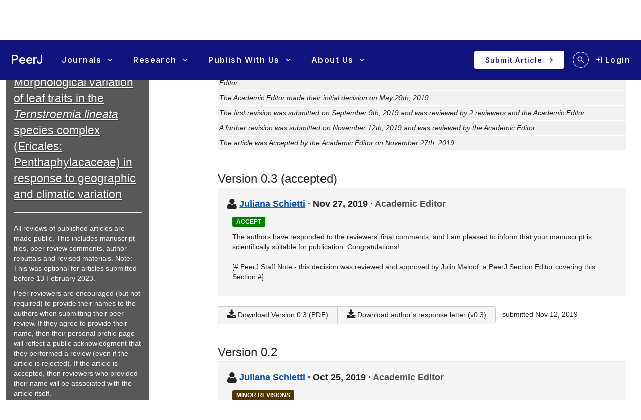

--- FILE ---
content_type: text/html; charset=UTF-8
request_url: https://peerj.com/articles/8307/reviews/
body_size: 13374
content:
<!DOCTYPE html>
<html lang="en">
<head>
    <meta charset="utf-8">
    
    <title>Review History for Morphological variation of leaf traits in the Ternstroemia lineata species complex (Ericales: Penthaphylacaceae) in response to geographic and climatic variation [PeerJ]</title>

        <meta name="description" content="View the review history for Morphological variation of leaf traits in the Ternstroemia lineata species complex (Ericales: Penthaphylacaceae) in response to geographic and climatic variation">

        <link rel="dns-prefetch" href="https://d2pdyyx74uypu5.cloudfront.net/">
    <link rel="dns-prefetch" href="http://static.peerj.com/">
<link rel="dns-prefetch" href="https://doi.org">

    
    <meta name="viewport" content="width=device-width,initial-scale=1">
    <meta property="fb:app_id" content="534542813234464">

                    <style>
    .legacy-b2-wrap {
        margin: 0;
        font-family: "Helvetica Neue", Helvetica, Arial, sans-serif;
        font-size: 14px;
        line-height: 20px;
        color: #252525;
        /*background-color: #ffffff;*/
        box-sizing: unset;
    }

    .legacy-b2-wrap .activities a.article-title {
        color: #004ba4 !important;
    }

    .legacy-b2-wrap .row {
        margin: unset;
        display: inherit;
    }
</style>
    <link rel="stylesheet" href="/css/01fda25-05d946e.css" media="screen">

<!--[if lt IE 9]>
    <link rel="stylesheet" href="/assets/css/ie8.css" media="screen">
<![endif]-->

<!--[if lt IE 10]>
    <link rel="stylesheet" href="/assets/css/ie9.css" media="screen">
<![endif]-->

    <style media="screen">html, body { height: 100%; }</style>
                <link rel="stylesheet" href="https://cdn.peerj.com/b6e25ac/webpack/325.3965eb58.css"><link rel="stylesheet" href="https://cdn.peerj.com/b6e25ac/webpack/peerj-app.dd3863ac.css">
    

    <link rel="stylesheet" href="/css/a0c1a2c-78a93c7.css" media="screen">

    <link rel="stylesheet" href="/css/05ef290-263024e.css">
    <script src="/js/f67db00-8264f27.js"></script>
<script src="/assets/js/mixpanel.js" defer></script>

<script src="/assets/js/polyfills/includes.js"></script>
<script src="/assets/js/polyfills/startsWith.js"></script><!--[if lt IE 9]>
<script src="/assets/js/html5shiv.js"></script>

<script src="/assets/js/respond.js"></script>
<script src="/assets/js/selectivizr.js"></script>
<![endif]-->

<!--[if lt IE 8]>
<script src="/assets/js/json2.js"></script>
<![endif]-->

<script>
    var PeerJ = {
        Article: {},
        User: {
            anonymous: true        },
        Publication: {},
        Production: {},
        Event: {},
        Com: {},
        Payment: {},
        Annotation: {},
        Search: {},
        Home: {},
        Subjects: {},
        Advocacy: {},
        Job: {},
        ContentAlert: {},
        Tools: {}
    };
</script>

    
<script>
    var campaign_keywords = ['utm_source', 'utm_medium', 'utm_campaign', 'utm_content', 'utm_term'];
    var kw = '';
    var lastUtms = {};
    var firstUtms = {};
    var allUtms = {};

    function campaignParams() {
        var index;
        for (index = 0; index < campaign_keywords.length; ++index) {
            kw = getQueryParam(document.URL, campaign_keywords[index]);
            if (kw.length) {
                lastUtms[campaign_keywords[index] + '-last'] = kw;
                firstUtms[campaign_keywords[index] + '-first'] = kw;
                allUtms[campaign_keywords[index] + '-all'] = kw;
            }
        }
    }

    function updatePreregCookie(preregCookie, firstUtmKey) {
        var utmVal = firstUtms[firstUtmKey];
        if (utmVal) {
            var existingPreregCampaign = $.cookie(preregCookie);
            var appendPreregCampaign;
            if (!existingPreregCampaign) {
                appendPreregCampaign = utmVal;
            } else {
                appendPreregCampaign = existingPreregCampaign + ',' + utmVal;

            }
            $.cookie(preregCookie, appendPreregCampaign, {expires: 365, path: "/"});
        }
    }

    function getQueryParam(url, param) {
        // Expects a raw URL
        param = param.replace(/[[]/, "\[").replace(/[]]/, "\]");
        var regexS = "[\?&]" + param + "=([^&#]*)",
                regex = new RegExp( regexS ),
                results = regex.exec(url);
        if (results === null || (results && typeof(results[1]) !== 'string' && results[1].length)) {
            return '';
        } else {
            return decodeURIComponent(results[1]).replace(/\W/gi, ' ');
        }
    }

    function articlePageEvent() {
        var articleContainer = $('.publication-jsondata');
        if (articleContainer.length) {
            var data = articleContainer.data('publication-meta');

            // Must be public
            if (data.publicationSubjects.length) {

                var eventName = 'Viewed-article';
                var preprint = data.preprint;
                if (preprint) {
                    eventName = 'Viewed-preprint';
                }

                data['ip-hash'] = '23731ac472b1047d0f479d27c1a9495e';
                mixpanel.track(eventName, data);
            }
        }
    }

    function sectionListViewEvent() {
            }
</script>










    <script>(function(p,u,s,h,x){p.pushpad=p.pushpad||function(){(p.pushpad.q=p.pushpad.q||[]).push(arguments)};h=u.getElementsByTagName('head')[0];x=u.createElement('script');x.async=1;x.src=s;h.appendChild(x);})(window,document,'https://pushpad.xyz/pushpad.js');
            pushpad('init', 5977, {hostname: 'peerj.com'});
    </script>

    <!-- Meta Pixel Code -->
<script>
!function(f,b,e,v,n,t,s)
{if(f.fbq)return;n=f.fbq=function(){n.callMethod?
n.callMethod.apply(n,arguments):n.queue.push(arguments)};
if(!f._fbq)f._fbq=n;n.push=n;n.loaded=!0;n.version='2.0';
n.queue=[];t=b.createElement(e);t.async=!0;
t.src=v;s=b.getElementsByTagName(e)[0];
s.parentNode.insertBefore(t,s)}(window, document,'script',
'https://connect.facebook.net/en_US/fbevents.js');
fbq('init', '237989854235235');
fbq('track', 'PageView');
</script>
<noscript><img height="1" width="1" style="display:none"
src="https://www.facebook.com/tr?id=237989854235235&ev=PageView&noscript=1"
/></noscript>
<!-- End Meta Pixel Code -->    
    <link rel="search" type="application/opensearchdescription+xml" href="https://peerj.com/articles/osd.xml" title="PeerJ">

            <script>
    PeerJ.Com.GoogleTagManager = {
        init: function(){

            var tagManagerAccount = 'GTM-KGDWL2J';

                                        
            (function(w,d,s,l,i){w[l]=w[l]||[];w[l].push({'gtm.start':
                    new Date().getTime(),event:'gtm.js'});var f=d.getElementsByTagName(s)[0],
                j=d.createElement(s),dl=l!='dataLayer'?'&l='+l:'';j.async=true;j.src=
                'https://www.googletagmanager.com/gtm.js?id='+i+dl;f.parentNode.insertBefore(j,f);
            })(window,document,'script','dataLayer',tagManagerAccount);

        }
    }
</script>        


                    
    
    <script>
        // Run through cookieConsent only
        PeerJ.Com.GA = new function() {
            this.disabletracking = function() {
                window['ga-disable-' + 'UA-31208920-1'] = true;
            };

            this.runGA = function() {
                                (function (i, s, o, g, r, a, m) {
                    i['GoogleAnalyticsObject'] = r;
                    i[r] = i[r] || function () {
                        (i[r].q = i[r].q || []).push(arguments)
                    }, i[r].l = 1 * new Date();
                    a = s.createElement(o),
                        m = s.getElementsByTagName(o)[0];
                    a.async = 1;
                    a.src = g;
                    m.parentNode.insertBefore(a, m)
                })(window, document, 'script', 'https://www.google-analytics.com/analytics.js', 'ga');

                                ga('create', 'UA\u002D31208920\u002D1', 'auto');

                // Removes last octet
                ga('set', 'anonymizeIp', true);

                
                
                                
                                ga('require', 'displayfeatures');

                                ga('send', 'pageview');

                                                window.setTimeout(function () {
                    ga('send', 'event', 'adjusted bounce rate', 'page visit 15 seconds or more');
                }, 15000);
                
                                
                                            }
        };
    </script>
    
    <script src="/js/8548491-475c575.js"></script>        
<link rel="apple-touch-icon" sizes="57x57" href="https://d2pdyyx74uypu5.cloudfront.net/images/favicon/peerj/apple-icon-57x57.png">
<link rel="apple-touch-icon" sizes="60x60" href="https://d2pdyyx74uypu5.cloudfront.net/images/favicon/peerj/apple-icon-60x60.png">
<link rel="apple-touch-icon" sizes="72x72" href="https://d2pdyyx74uypu5.cloudfront.net/images/favicon/peerj/apple-icon-72x72.png">
<link rel="apple-touch-icon" sizes="76x76" href="https://d2pdyyx74uypu5.cloudfront.net/images/favicon/peerj/apple-icon-76x76.png">
<link rel="apple-touch-icon" sizes="114x114" href="https://d2pdyyx74uypu5.cloudfront.net/images/favicon/peerj/apple-icon-114x114.png">
<link rel="apple-touch-icon" sizes="120x120" href="https://d2pdyyx74uypu5.cloudfront.net/images/favicon/peerj/apple-icon-120x120.png">
<link rel="apple-touch-icon" sizes="144x144" href="https://d2pdyyx74uypu5.cloudfront.net/images/favicon/peerj/apple-icon-144x144.png">
<link rel="apple-touch-icon" sizes="152x152" href="https://d2pdyyx74uypu5.cloudfront.net/images/favicon/peerj/apple-icon-152x152.png">
<link rel="apple-touch-icon" sizes="180x180" href="https://d2pdyyx74uypu5.cloudfront.net/images/favicon/peerj/apple-icon-180x180.png">
<link rel="icon" type="image/png" sizes="192x192"  href="https://d2pdyyx74uypu5.cloudfront.net/images/favicon/peerj/android-icon-192x192.png">
<link rel="shortcut icon" href="https://d2pdyyx74uypu5.cloudfront.net/images/favicon/peerj/favicon.ico">
<link rel="icon" type="image/png" sizes="32x32" href="https://d2pdyyx74uypu5.cloudfront.net/images/favicon/peerj/favicon-32x32.png">
<link rel="icon" type="image/png" sizes="96x96" href="https://d2pdyyx74uypu5.cloudfront.net/images/favicon/peerj/favicon-96x96.png">
<link rel="icon" type="image/png" sizes="16x16" href="https://d2pdyyx74uypu5.cloudfront.net/images/favicon/peerj/favicon-16x16.png">
<link rel="manifest" href="https://d2pdyyx74uypu5.cloudfront.net/images/favicon/peerj/manifest.json">
<meta name="msapplication-TileColor" content="#ffffff">
<meta name="msapplication-TileImage" content="https://d2pdyyx74uypu5.cloudfront.net/images/favicon/peerj/ms-icon-144x144.png">
<meta name="msapplication-config" content="https://d2pdyyx74uypu5.cloudfront.net/images/favicon/peerj/browserconfig.xml">
<meta name="theme-color" content="#ffffff">
        <noscript>
        <style type="text/css">
            #wrap {
                display: block;
                padding-left: 0;
                margin-top: 17px;
            }
        </style>
    </noscript>
</head>


<body         class=""
        data-mp="776a79e14e8f05a81ca92536c83f08b4"
        data-mp-debug=""
        data-controllerVars=""
        data-headerVars='null'
        data-symfony-route="publication_reviews"
        data-fixed-width="1440px"
>


<div
        class="legacy-b2-wrap"
        style="background: none"
>
    <div
            id="wrap"
            style="background: none"
                >
        
        
        <div id="nav-pad"></div>

        
        <div id="MainContent"
             class="container">

            <noscript class="js-disabled-warning">
                <div class="alert alert-danger">
                    <i class="icon icon-warning-sign"></i> Javascript is disabled in your browser. Please <a
                            href="https://www.enable-javascript.com" target="_blank">enable Javascript</a> to view
                    PeerJ.
                </div>
            </noscript>

                <div class="row-fluid" itemscope itemtype="http://schema.org/ScholarlyArticle">
    <div class="span3">
        <div class="peerj-general-header-box-container">
             <div class="peerj-general-header-box">
                <h1>Review History<br>
                <a itemprop="url" href="https://peerj.com/articles/8307/"
                    rel="latest-version">Morphological variation of leaf traits in the <i>Ternstroemia lineata</i> species complex (Ericales: Penthaphylacaceae) in response to geographic and climatic variation</a>
                </h1>
                <hr>
                <div class="help-block">
                    <p>
                        All reviews of published articles are made public. This includes manuscript files, peer review comments, author rebuttals and revised materials. Note: This was optional for articles submitted before 13 February 2023.
                    </p>
                    <p>
                        Peer reviewers are encouraged (but not required) to provide their names to the authors when submitting their peer review. If they agree to provide their name, then their personal profile page will reflect a public acknowledgment that they performed a review (even if the article is rejected). If the article is accepted, then reviewers who provided their name will be associated with the article itself.
                    </p>
                    <p>
                        View <a href="/benefits/review-history-and-peer-review/">examples of open peer review</a>.
                    </p>
                </div>
            </div>
        </div>
    </div>
    <div class="span8 offset1">
        <div id="publication-metadata">
            <meta itemprop="name" content="Morphological variation of leaf traits in the Ternstroemia lineata species complex (Ericales: Penthaphylacaceae) in response to geographic and climatic variation">
            <meta itemprop="sameAs" content="https://doi.org/10.7717/peerj.8307">
            <meta itemprop="sameAs" content="info:doi/10.7717/peerj.8307">

            <!-- TODO: author URLs? -->
                                                <meta itemprop="creator author" content="Othón Alcántara-Ayala">
                                    <meta itemprop="creator author" content="Ken Oyama">
                                    <meta itemprop="creator author" content="César A. Ríos-Muñoz">
                                    <meta itemprop="creator author" content="Gerardo Rivas">
                                    <meta itemprop="creator author" content="Santiago Ramirez-Barahona">
                                    <meta itemprop="creator author" content="Isolda Luna-Vega">
                                    </div>

        <div class="peer-reviews-header">
            <h2 class="publication-review-history-heading">Summary</h2>

<ul class="unstyled peer-reviews-timeline">
                            <li>
                            The initial submission of this article was received on March 30th, 2019 and was peer-reviewed
                        by
            3 reviewers and             the Academic Editor.
        </li>
                            <li>The Academic Editor made their initial decision on May 29th, 2019.</li>
                                    <li>
                            The first revision was submitted on September 9th, 2019 and was reviewed
                        by
            2 reviewers and             the Academic Editor.
        </li>
                                            <li>
                            A further revision was submitted on November 12th, 2019 and was reviewed
                        by
                        the Academic Editor.
        </li>
                            <li>The article was Accepted by the Academic Editor on November 27th, 2019.</li>
            </ul>

        </div>

                                    


<div class="publication-review-version" id="version-0-3">
    <h2 class="publication-review-history-heading">Version 0.3
        (accepted)</h2>

            <div class="publication-review well publication-decision"
     itemscope itemtype="http://schema.org/Review"
     id="version-0-3-decision">

    <div itemprop="itemReviewed" itemscope
         itemtype="http://schema.org/ScholarlyArticle">
        <meta itemprop="version" content="0.3">
        <meta itemprop="url" content="https://peerj.com/articles/8307/">
    </div>

    <h3>
        <i class="icon-large icon-user" style="vertical-align:baseline"></i>

        
        <span itemprop="creator author" itemscope itemtype="http://schema.org/Person">
            <a href="https://peerj.com/user/61895/" itemprop="url"><span itemprop="name">Juliana Schietti</span></a>
        </span>

        &middot;

                    <a href="https://peerj.com/articles/8307v0.3/decision/" class="publication-review-permalink"
               itemprop="url" title="Permalink for this decision"
            >
            </a>
            <time class="review-date" itemprop="dateCreated"
                  datetime="2019-11-27"
            >Nov 27, 2019</time>
                &middot;

        <span class="publication-review-editor">Academic Editor</span>
    </h3>

    <div class="publication-editor-decision">
                <span class="label article-recommendation article-recommendation-accept"
                >Accept</span>
    </div>

    <div itemprop="reviewBody">
        <p>The authors have responded to the reviewers&#039; final comments, and I am pleased to inform that your manuscript is scientifically suitable for publication. Congratulations!<br />
<br />
[# PeerJ Staff Note - this decision was reviewed and approved by Julin Maloof, a PeerJ Section Editor covering this Section #]</p>
    </div>

    </div>
    
    
    
    
    
    <div class="publication-review-files">
        <span class="btn-group">
        <a href="https://peerj.com/articles/8307v0.3/submission" class="btn" itemprop="url"><i
            class="icon-large icon-download-alt"></i> Download
            Version 0.3 (PDF)</a>

                                    
                <a href="/articles/8307v0.3/rebuttal" class="btn"><i
                   class="icon-large icon-download-alt"></i> Download author's response letter (v0.3)</a>
                    
                </span>

        <span  class="publication-review-submitted">- submitted
            Nov 12, 2019</span>
    </div>
</div>
                            


<div class="publication-review-version" id="version-0-2">
    <h2 class="publication-review-history-heading">Version 0.2
        </h2>

            <div class="publication-review well publication-decision"
     itemscope itemtype="http://schema.org/Review"
     id="version-0-2-decision">

    <div itemprop="itemReviewed" itemscope
         itemtype="http://schema.org/ScholarlyArticle">
        <meta itemprop="version" content="0.2">
        <meta itemprop="url" content="https://peerj.com/articles/8307/">
    </div>

    <h3>
        <i class="icon-large icon-user" style="vertical-align:baseline"></i>

        
        <span itemprop="creator author" itemscope itemtype="http://schema.org/Person">
            <a href="https://peerj.com/user/61895/" itemprop="url"><span itemprop="name">Juliana Schietti</span></a>
        </span>

        &middot;

                    <a href="https://peerj.com/articles/8307v0.2/decision/" class="publication-review-permalink"
               itemprop="url" title="Permalink for this decision"
            >
            </a>
            <time class="review-date" itemprop="dateCreated"
                  datetime="2019-10-25"
            >Oct 25, 2019</time>
                &middot;

        <span class="publication-review-editor">Academic Editor</span>
    </h3>

    <div class="publication-editor-decision">
                <span class="label article-recommendation article-recommendation-minor"
                >Minor Revisions</span>
    </div>

    <div itemprop="reviewBody">
        <p>My apologies for the delay in returning on the revised manuscript. The reviewers made their contributions on time but it came to me at a very busy time when I teach intensive courses.<br />
<br />
The manuscript has improved and is likely to be published with some further adjustments suggested by the reviewers.</p>
    </div>

    </div>
    
    
    
            
        <div class="publication-review well"
             itemscope itemtype="http://schema.org/Review"
             id="version-0-2-review-1">

            <div itemprop="itemReviewed" itemscope
                 itemtype="http://schema.org/ScholarlyArticle">
                <meta itemprop="version" content="0.2">
                <meta itemprop="url" content="https://peerj.com/articles/8307/">
            </div>

            <h3>
                <i class="icon-large icon-user" style="vertical-align:baseline"></i>

                                    <span class="publication-review-reviewer"
                        itemprop="creator author">Reviewer 1</span>
                
                &middot;

                <a href="/articles/8307v0.2/reviews/1/" class="publication-review-permalink"
                   itemprop="url" title="Permalink for this review"
                    ><time class="review-date" itemprop="dateCreated"
                          datetime="2019-09-24"
                        >Sep 24, 2019</time></a>
            </h3>

            <div itemprop="reviewBody">

                                
                <h4 class="mt-5">Basic reporting</h4>

                <p>None</p>

                <h4>Experimental design</h4>

                <p>Line 200, what is the linear correlation? Pearson correlation or Spearman?</p>

                <h4>Validity of the findings</h4>

                <p>None</p>

            </div>

                            <h4>Additional comments</h4>

                <p>I appreciated author&#039;s hardworking on revising the manuscript. New analysis was added in, and both Introduction and Discussion were improved a lot.</p>
            
                        
            <div class="publication-review-cite">
    <div class="publication-review-cite-intro">Cite this review as</div>

    <div>
        <span class="publication-review-citation"><span>Anonymous Reviewer</span> (<span>2020</span>) <a href="https://peerj.com/articles/8307v0.2/reviews/1/">Peer Review #1 of &quot;Morphological variation of leaf traits in the Ternstroemia lineata species complex (Ericales: Penthaphylacaceae) in response to geographic and climatic variation (v0.2)&quot;</a>. <i>PeerJ</i></span>
                                <a href="https://doi.org/10.7287/peerj.8307v0.2/reviews/1" itemprop="sameAs">https://doi.org/10.7287/peerj.8307v0.2/reviews/1</a>
            <meta itemprop="sameAs" content="info:doi/10.7287/peerj.8307v0.2/reviews/1">
            </div>
</div>
        </div>
            
        <div class="publication-review well"
             itemscope itemtype="http://schema.org/Review"
             id="version-0-2-review-2">

            <div itemprop="itemReviewed" itemscope
                 itemtype="http://schema.org/ScholarlyArticle">
                <meta itemprop="version" content="0.2">
                <meta itemprop="url" content="https://peerj.com/articles/8307/">
            </div>

            <h3>
                <i class="icon-large icon-user" style="vertical-align:baseline"></i>

                                    <span class="publication-review-reviewer"
                        itemprop="creator author">Reviewer 2</span>
                
                &middot;

                <a href="/articles/8307v0.2/reviews/2/" class="publication-review-permalink"
                   itemprop="url" title="Permalink for this review"
                    ><time class="review-date" itemprop="dateCreated"
                          datetime="2019-10-07"
                        >Oct 7, 2019</time></a>
            </h3>

            <div itemprop="reviewBody">

                                
                <h4 class="mt-5">Basic reporting</h4>

                <p>The authors did a very nice work including all the reviewers’ suggestions and I indicate it for publication at PeerJ. I have just few considerations that are detailed below and correted some mistakes in the main text.<br />
<br />
Line 74-75: For instance, leaf size has been shown to decrease with increasing altitude because of the differences in precipitation and nutrient content in the soil decrease<br />
Suggestion: For instance, leaf size has been shown to decrease with increasing altitude because of the differences in precipitation and with the decrease of soil nutrient content. <br />
Line 112: “cloudy conditions” is better<br />
Line 118: suggestion: We analyzed how leaf morphology of the Ternstroemia lineata species complex vary in relation to climate variables across its geographic distribution to detect which environmental variables have influenced the leaf morphological differentiation in this species complex. <br />
Line: 130: “… herbarium specimens identification?<br />
Line 362 and 363: cloud or mist is better than fog<br />
Line 364: transpiration is better than perspiration<br />
Conclusions: You can make it more simple, going direct to the point and avoiding phrases like “in this study, we analyzed…..” or “our analysis showed…”<br />
Graphics: Write the variable names in the correlation graphics, not the abbreviation. The number of the axis are too small.</p>

                <h4>Experimental design</h4>

                <p>no comment</p>

                <h4>Validity of the findings</h4>

                <p>no comment</p>

            </div>

                            <h4>Additional comments</h4>

                <p>no comment</p>
            
                                        <div class="publication-review-annotation">
                    <div class="publication-review-annotation-text">
                        <i class="icon-small icon-info-sign mr-2"></i>Annotated reviews are not available for download in order to protect the identity of reviewers who chose to remain anonymous.
                    </div>
                </div>
            
            <div class="publication-review-cite">
    <div class="publication-review-cite-intro">Cite this review as</div>

    <div>
        <span class="publication-review-citation"><span>Anonymous Reviewer</span> (<span>2020</span>) <a href="https://peerj.com/articles/8307v0.2/reviews/2/">Peer Review #2 of &quot;Morphological variation of leaf traits in the Ternstroemia lineata species complex (Ericales: Penthaphylacaceae) in response to geographic and climatic variation (v0.2)&quot;</a>. <i>PeerJ</i></span>
                                <a href="https://doi.org/10.7287/peerj.8307v0.2/reviews/2" itemprop="sameAs">https://doi.org/10.7287/peerj.8307v0.2/reviews/2</a>
            <meta itemprop="sameAs" content="info:doi/10.7287/peerj.8307v0.2/reviews/2">
            </div>
</div>
        </div>
    
    
    <div class="publication-review-files">
        <span class="btn-group">
        <a href="https://peerj.com/articles/8307v0.2/submission" class="btn" itemprop="url"><i
            class="icon-large icon-download-alt"></i> Download
            Version 0.2 (PDF)</a>

                                    
                <a href="/articles/8307v0.2/rebuttal" class="btn"><i
                   class="icon-large icon-download-alt"></i> Download author's response letter (v0.2)</a>
                    
                </span>

        <span  class="publication-review-submitted">- submitted
            Sep 9, 2019</span>
    </div>
</div>
                            


<div class="publication-review-version" id="version-0-1">
    <h2 class="publication-review-history-heading">Version 0.1
        (original submission)</h2>

            <div class="publication-review well publication-decision"
     itemscope itemtype="http://schema.org/Review"
     id="version-0-1-decision">

    <div itemprop="itemReviewed" itemscope
         itemtype="http://schema.org/ScholarlyArticle">
        <meta itemprop="version" content="0.1">
        <meta itemprop="url" content="https://peerj.com/articles/8307/">
    </div>

    <h3>
        <i class="icon-large icon-user" style="vertical-align:baseline"></i>

        
        <span itemprop="creator author" itemscope itemtype="http://schema.org/Person">
            <a href="https://peerj.com/user/61895/" itemprop="url"><span itemprop="name">Juliana Schietti</span></a>
        </span>

        &middot;

                    <a href="https://peerj.com/articles/8307v0.1/decision/" class="publication-review-permalink"
               itemprop="url" title="Permalink for this decision"
            >
            </a>
            <time class="review-date" itemprop="dateCreated"
                  datetime="2019-05-29"
            >May 29, 2019</time>
                &middot;

        <span class="publication-review-editor">Academic Editor</span>
    </h3>

    <div class="publication-editor-decision">
                <span class="label article-recommendation article-recommendation-major"
                >Major Revisions</span>
    </div>

    <div itemprop="reviewBody">
        <p>Dear Authors,<br />
<br />
This manuscript provides a large dataset and interesting insights on leaf morphological variation in Ternstroemia lineata species complex across a large spatial scale in Mexico and Guatemala. <br />
<br />
Reviewers were positive on the potential for publication. However the manuscript as it stands needs to be revised in some specific points highlighted below:<br />
<br />
1.      In the introduction, improve structure and provide clear research questions, expectations and background for them. The role of biogeographic provinces, geographic units and subspecies in the study is not clear. Explain the importance of them to understand leaf morphological variation and make it clear which variables are part of your questions.<br />
2.       Consider showing simple direct relationships, e.g. scatterplots, between leaf morphological variables and climatic variables (or other way that present a clear visual relationship). RDA graphs are not very helpful for that.<br />
3.      If subspecies identification is available, present the sampling effort distribution among them and consider subspecies on the analyses or at least on the discussion of the results.<br />
3.      Give more focus on the relationship between leaf morphological variation and climate than with geographical regions, so the results have more generality.<br />
4.      Address carefully every other specific point highlighted by the reviewers.<br />
<br />
If the authors provide a new version of the manuscript that incorporates these points and reviewers concerns they will have an improved version of it potentially being a well worth paper to be published in PeerJ.<br />
<br />
Sincerely,<br />
<br />
Juliana Schietti<br />
<br />
</p>
    </div>

    </div>
    
    
    
            
        <div class="publication-review well"
             itemscope itemtype="http://schema.org/Review"
             id="version-0-1-review-1">

            <div itemprop="itemReviewed" itemscope
                 itemtype="http://schema.org/ScholarlyArticle">
                <meta itemprop="version" content="0.1">
                <meta itemprop="url" content="https://peerj.com/articles/8307/">
            </div>

            <h3>
                <i class="icon-large icon-user" style="vertical-align:baseline"></i>

                                    <span class="publication-review-reviewer"
                        itemprop="creator author">Reviewer 1</span>
                
                &middot;

                <a href="/articles/8307v0.1/reviews/1/" class="publication-review-permalink"
                   itemprop="url" title="Permalink for this review"
                    ><time class="review-date" itemprop="dateCreated"
                          datetime="2019-04-30"
                        >Apr 30, 2019</time></a>
            </h3>

            <div itemprop="reviewBody">

                                
                <h4 class="mt-5">Basic reporting</h4>

                <p>Line 75, leaf size is also differed within a canopy with the top leaves being smaller and more thick. And in this paragraph, when authors talking about leaf size or &quot;Smaller leaves are better adapted to hot or dry environments&quot;, does it refer to broad-leaf or even to conifer needles?<br />
<br />
Line 75, it is hard to apart the cause due to precipitation/nutrient content from the cause due to different altitudes, normally precipitation also varied along a gradient. So should this sentence be &quot;...with the increase in altitude because of the differences in precipitation and ?&quot;?<br />
<br />
Line 112-118, line 119-125 can be combined as one paragraph. And Line 119-125 should be mentioned before line 112-118 since it discussed the distribution of the species (more broad knowledge).<br />
<br />
Line 129, the second objective is not a really objective, it is a discussion point. Unless authors conducted some meta-data analysis, this does not count as an objective.</p>

                <h4>Experimental design</h4>

                <p>Line 136-145, did authors measure those variables in the field or in the lab? If it was done in the lab, more details should be mentioned about how to preserve samples, fix samples on a white background, etc...Since authors used vernier to measure the size, I don&#039;t see any needs to collect leaves, they can just measure directly in the field. <br />
<br />
Line 136, did authors record the locations of each sampled individuals using GPS, so later on they could map them? <br />
<br />
Line 183, &quot;ArcGIS&quot;<br />
<br />
In the Method section, for sentences using GIS, it might be better to attach a flowchart (for example if using a model builder), so readers would better understand the methods.</p>

                <h4>Validity of the findings</h4>

                <p>Line 217, no need to use &quot;whereas&quot;, use &quot;and&quot;. this is not a contrasting<br />
<br />
Line 230, &quot;Spatulated vs. elliptic leaves (DWLR).&quot; this is not a complete sentence. Is this a subheading?<br />
<br />
Line 249, I did not see any information of percent error in Table 4, how much is the minimum?<br />
<br />
Line 259, typo &quot;for de first&quot;<br />
<br />
Line 268, Were there any correlation between geography and climate in spatial? I think they are related. The reason that authors found climate is better indicate leaf shape than geography might be due to the small variance of climate (spatial) at this range. Right now, authors is comparing climate (seasonal/temporal) to geography (spatial).<br />
<br />
Line 295, environmental factors due to gradients? <br />
<br />
Line 298-302, those three sentences already appeared in the Result sections (line 230). Authors should not repeat the findings again but add more explains/linkage about environmental factors and leaves (spatulate vs. elliptic). Sentences in line 317 should be brought up here.<br />
<br />
Line 350-354, was it necessary to conclude those methods in the Conclusion section? If those are new techniques that researchers have rarely applied to this area, it might be worth to mention. But I don&#039;t think interpolation map is.</p>

            </div>

                            <h4>Additional comments</h4>

                <p>In this study, authors measured 9 foliar traits from 270 individuals of Ternstroemia lineata complex, and related 19 environmental variables to variation in leaf morphology across a range in Mexico and north of Guatemala. I find this paper add some values to the society, however authors should reorganize the Discussion as the Discussion does not have to follow the order in result section. For example, it is better to group sentences in line 292-302 and in line 317-321 because they both talking about &quot;spatulate leaf shape&quot;. Other comments please see above.</p>
            
                        
            <div class="publication-review-cite">
    <div class="publication-review-cite-intro">Cite this review as</div>

    <div>
        <span class="publication-review-citation"><span>Anonymous Reviewer</span> (<span>2020</span>) <a href="https://peerj.com/articles/8307v0.1/reviews/1/">Peer Review #1 of &quot;Morphological variation of leaf traits in the Ternstroemia lineata species complex (Ericales: Penthaphylacaceae) in response to geographic and climatic variation (v0.1)&quot;</a>. <i>PeerJ</i></span>
                                <a href="https://doi.org/10.7287/peerj.8307v0.1/reviews/1" itemprop="sameAs">https://doi.org/10.7287/peerj.8307v0.1/reviews/1</a>
            <meta itemprop="sameAs" content="info:doi/10.7287/peerj.8307v0.1/reviews/1">
            </div>
</div>
        </div>
            
        <div class="publication-review well"
             itemscope itemtype="http://schema.org/Review"
             id="version-0-1-review-2">

            <div itemprop="itemReviewed" itemscope
                 itemtype="http://schema.org/ScholarlyArticle">
                <meta itemprop="version" content="0.1">
                <meta itemprop="url" content="https://peerj.com/articles/8307/">
            </div>

            <h3>
                <i class="icon-large icon-user" style="vertical-align:baseline"></i>

                                    <span class="publication-review-reviewer"
                        itemprop="creator author">Reviewer 2</span>
                
                &middot;

                <a href="/articles/8307v0.1/reviews/2/" class="publication-review-permalink"
                   itemprop="url" title="Permalink for this review"
                    ><time class="review-date" itemprop="dateCreated"
                          datetime="2019-05-11"
                        >May 11, 2019</time></a>
            </h3>

            <div itemprop="reviewBody">

                                
                <h4 class="mt-5">Basic reporting</h4>

                <p>This is a very interesting study that evaluated the intraspecific variation on leaf traits of Ternstroemia lineata in relation to climate and geographical variation. For this, the authors compared nine morphological leaf traits of 270 individuals of 32 populations from different regions of Mexico, delimiting groups and boundary zones of leaf morphology changes. Also, they evaluated which environmental variables influence more traits variability. I think this is a nice work with potential to be published, although it needs some improvements. The English grammar needs some revision. Some parts are not easy to follow and I found some words in Spanish. The whole text needs to be reviewed, especially on the results and discussion. The tables can be formatted to be more presentable and some figures needs to be redone.</p>

                <h4>Experimental design</h4>

                <p>I missed some information on the methods. There is no description regarding the environmental differences between the areas (provinces), so I do not know how different they are and I cannot associate them with the results. There is no information of how many samples per province were taken. I can find it in the supplementary material, but I think it should be described on the text. The Figure 1 is also not illustrative of how many samples per area they have. Looking at the supplementary material, I can see that the number of populations per area is not equal. It can influence on the results and should be clear on the text. I’m not sure if the use of three RDA analysis is necessary and brings additional information.</p>

                <h4>Validity of the findings</h4>

                <p>The results are interesting, but need to be better described and discussed. For example, there are nine areas that differed in leaf morphology, but there is no description of them. There is a description of the variation of the three traits selected (TL, WLR, DWLR), but I do not understood how these nine areas differ in leaf morphology. In the discussion, there is no information regarding the relation of each leaf characteristic with the environmental variables, for example, why leaves grow more on higher temperatures. The authors describe that larger leaves are related to higher temperatures, but do not say why it could be an important adaptation. Which are the adaptive advantages to have larger or shorter leaves, more spatulate leaves or elliptic leaves, in relation to the environmental variables analyzed? They briefly presented these relationship in the introduction, but it is not well explored. If the aim of the paper is to evaluate how traits plasticity in response to environmental characteristics can lead to adaptive evolution of species, it should be discussed. Also, there is no link between leaf traits with the subspecies. You discussed some things on the conclusions that you didn’t discussed before. Here you should summarize what are your main results, contributions of the study and which is still necessary to explore.</p>

            </div>

                            <h4>Additional comments</h4>

                <p>Line 34: ratio of the leave? You mean the ratio between the maximum width of the lamina and the lamina length (WLR)<br />
Line 40-44: rewrite.<br />
Line 61: What you mean with ‘current ecology’?<br />
Line 68: you mean local climate?<br />
Line 71: appreciate? Suggestion: to observe<br />
Line 73: to the plant<br />
Lines 78-79: This phrase is strange. And how does light adjust leaf shape?<br />
Line 91: “…. key climatic factors to which it is related have been identified” I would remove ‘have been identified’.<br />
Line 103: How they are correlated? Which biotic factors?<br />
Lines 106-107: I think the transition of subject was very abrupt<br />
Line 128: aim is better than objective<br />
Line 151: “With these selected morphological... “ , here you should indicate which traits were chosen with the PCA, not in line 154.<br />
Lines 155-158: I think that the explanation of what the ratios WLR e DWLR indicate should be together with the descriptions of the traits, on the earlier topic. This topic in more data analysis.<br />
Line 224: visual inspection?<br />
Lines 230-237: Rewrite this sentence, and follow a pattern to describe the results. It will be interesting if you remember the writer what means a higher or lower DWLR. Same thing for WLR.<br />
Lines 245: It is better ‘discriminant analysis’. You don’t need to repeat that the nine groups are based on the three traits selected, because it is already explained. <br />
Lines 252-254: rewrite this sentence. Suggestion: Based on iterative analysis we selected the environmental variables: ……<br />
Lines 307-308: this phrase is confuse, I didn’t understand.<br />
Lines 308-309: Most important variables for what?<br />
Lines 314-315: clear correlation means positive or negative?<br />
Lines 322-325: I didn’t understand.<br />
Line 339: you didn’t mentioned before different levels of response<br />
Line 342: appreciated?<br />
You discussed some things on the conclusions that you didn’t discussed before. Here you should summarize what are your main results, contributions of the study and which is still necessary to explore. <br />
<br />
Figure 1. It is not possible to see every point on the map, they overlap a lot. And the same thing happen to the ‘known distribution area’.<br />
Figure 5. The canonical distribution graphic is too small.</p>
            
                        
            <div class="publication-review-cite">
    <div class="publication-review-cite-intro">Cite this review as</div>

    <div>
        <span class="publication-review-citation"><span>Anonymous Reviewer</span> (<span>2020</span>) <a href="https://peerj.com/articles/8307v0.1/reviews/2/">Peer Review #2 of &quot;Morphological variation of leaf traits in the Ternstroemia lineata species complex (Ericales: Penthaphylacaceae) in response to geographic and climatic variation (v0.1)&quot;</a>. <i>PeerJ</i></span>
                                <a href="https://doi.org/10.7287/peerj.8307v0.1/reviews/2" itemprop="sameAs">https://doi.org/10.7287/peerj.8307v0.1/reviews/2</a>
            <meta itemprop="sameAs" content="info:doi/10.7287/peerj.8307v0.1/reviews/2">
            </div>
</div>
        </div>
            
        <div class="publication-review well"
             itemscope itemtype="http://schema.org/Review"
             id="version-0-1-review-3">

            <div itemprop="itemReviewed" itemscope
                 itemtype="http://schema.org/ScholarlyArticle">
                <meta itemprop="version" content="0.1">
                <meta itemprop="url" content="https://peerj.com/articles/8307/">
            </div>

            <h3>
                <i class="icon-large icon-user" style="vertical-align:baseline"></i>

                                    <span class="publication-review-reviewer"
                        itemprop="creator author">Reviewer 3</span>
                
                &middot;

                <a href="/articles/8307v0.1/reviews/3/" class="publication-review-permalink"
                   itemprop="url" title="Permalink for this review"
                    ><time class="review-date" itemprop="dateCreated"
                          datetime="2019-05-15"
                        >May 15, 2019</time></a>
            </h3>

            <div itemprop="reviewBody">

                                
                <h4 class="mt-5">Basic reporting</h4>

                <p>The work is important and trying to understand relationship among species and climate a important subject in face of the warm up of the planet. <br />
<br />
The article is quite well written, though it is not always clear and unambiguous. It would benefit from a thorough review of the English. <br />
<br />
Abstract – it provides a complete abstract showing the importance of the study, however the results are spatially described by Mexico areas (Soconusco, Sierra Madre del Sur, Eje Volcanico province), rather than their spatial ecological gradient,  making it difficult for the reader to understand the main result (if they are not from Mexico).  Please check Hans ter Steege et al.  in 2006 (Nature paper) that found major gradients in Amazonia, for ideas on how to present your results in the abstract. <br />
<br />
<br />
The Introduction introduces some of the main contextual issues but is not very well structured, with the narrative jumping between conceptual areas without very strong links. Also, the complexity of interactions that mould the relationship between leaf morphology and environmental conditions is not well explained, with no mention of the numerous trade-offs that can influence multiple aspects of a plant´s phenotype. <br />
<br />
Also, there are a lot of debate about using “lat/long” as variable in this type of analyses, the introduction list some work that focus on this, but does not take a path in the argumentation.<br />
<br />
Maybe it would be good to explain what this species T Lineata is an important species to be studied (see the work of Stropp at all 2017 in Oecologia) <br />
<br />
It would also have been nice to have seen a synthesis of the methodological challenges of this type of study, such as how to deal with spatial autocorrelation and whether or not to control for phylogeny. <br />
<br />
Finally, the article does not provide clear predictions for how leaf morphology in the study may change in relation to the environmental gradient. Why we think this study maybe bring new insights into the subject? Or new insights for a new ecosystem, etc.  <br />
<br />
The Figures are relevant, high quality, well labelled &amp; described. The raw data is supplied</p>

                <h4>Experimental design</h4>

                <p>This represents original primary research that is clearly within Scope of the journal. However, the research question could be better defined (see above) and other than providing another example of phenotypic change over an environmental gradient it is not clear how the research is filling an important knowledge gap. On the positive side, the investigation appears to be performed to high technical and ethical standards and the methods were described with sufficient detail and information to replicate. <br />
<br />
From the statistical perspective, it is not clear how the authors dealt with spatial autocorrelation and whether there was a need to control for the phylogenetic relationships between sub-populations within the species complex. Perhaps this information was not available?</p>

                <h4>Validity of the findings</h4>

                <p>Results start with “ the PCA explains” ……   I really wanted to find out more about your measurements, sizes, means, description of your data before we know about the results of the PCA.<br />
<br />
The results are a bit difficult to interpret, maybe for this type of study would be good to have a clear hypothesis?  I understand that the new framing of research for big data, we do not need hypothesis to test, but  in this case, I think it might make the paper  more focused. <br />
<br />
Given the large number of environmental variables and high sample size, maybe we could expect that some strong relationships with leaf traits would appear.  However, it would be nice to see some (convincing) adaptive explanations for why certain traits (e.g. leaf length) appear to have strong correlations with particular bioclimatic variables – while others do not. <br />
<br />
The geographic variation in leaf morphology is fascinating and real, but it is still not clear that the research have i) identified the main drivers of this variation, and ii) excluded/controlled for the effects of phenotypic plasticity and phylogeny/biogeography.</p>

            </div>

                            <h4>Additional comments</h4>

                <p>This is a well-researched and detailed study that generates a large and interesting database. However, the research question could be better framed and the analysis might not be adequate to identify the key drivers of the observed geographic patterns of phenotypic variation in leaves.</p>
            
                        
            <div class="publication-review-cite">
    <div class="publication-review-cite-intro">Cite this review as</div>

    <div>
        <span class="publication-review-citation"><span>Anonymous Reviewer</span> (<span>2020</span>) <a href="https://peerj.com/articles/8307v0.1/reviews/3/">Peer Review #3 of &quot;Morphological variation of leaf traits in the Ternstroemia lineata species complex (Ericales: Penthaphylacaceae) in response to geographic and climatic variation (v0.1)&quot;</a>. <i>PeerJ</i></span>
                                <a href="https://doi.org/10.7287/peerj.8307v0.1/reviews/3" itemprop="sameAs">https://doi.org/10.7287/peerj.8307v0.1/reviews/3</a>
            <meta itemprop="sameAs" content="info:doi/10.7287/peerj.8307v0.1/reviews/3">
            </div>
</div>
        </div>
    
    
    <div class="publication-review-files">
        <span class="btn-group">
        <a href="https://peerj.com/articles/8307v0.1/submission" class="btn" itemprop="url"><i
            class="icon-large icon-download-alt"></i> Download
            Original Submission (PDF)</a>

        
                </span>

        <span  class="publication-review-submitted">- submitted
            Mar 30, 2019</span>
    </div>
</div>
            
            <p>All text and materials provided via this peer-review history page are made available under a Creative Commons Attribution License, which permits unrestricted use, distribution, and reproduction in any medium, provided the original author and source are credited.</p>
            </div>
</div>

        </div>

        
                <div id="push"></div>

    </div>
</div>
        <div id="vue-peerj-core-app"
     data-betaTesting="1"
     data-isDarkTheme="false"
     data-mercure="https://sse.peerj.com/.well-known/mercure"
     data-userRoleData="{&quot;isAdmin&quot;:false,&quot;isStaff&quot;:false,&quot;isAimsAdmin&quot;:false,&quot;_roles&quot;:[],&quot;_me&quot;:[]}"
     data-api="https://peerj.com/api/v2"
     data-imagePrefix="https://d2pdyyx74uypu5.cloudfront.net/"
     data-groupFilesPrefix="https://group-files.peerj.com/"
     data-groupFilesRoot=""
     data-userImagePrefix="https://s3.amazonaws.com/peerj_prod_upload/images/profile"
     data-articleBasePrefix="https://dfzljdn9uc3pi.cloudfront.net/"
     data-recaptchaKey="6LcklyQUAAAAAGWmGpOk76ha4H0b229a5GSVahJr"
>
</div>
            <header id="header-skeleton" class="px-sm text-left shadow-sm v-sheet theme--light v-toolbar v-toolbar--flat v-app-bar v-app-bar--fixed" data-booted="true" style="height: 75px; margin-top: 0px; transform: translateY(0px); left: 0px; right: 0px; background: #fff; color: #FFF"><div class="v-toolbar__content" style="height: 75px;"><button type="button" class="v-app-bar__nav-icon v-btn v-btn--icon v-btn--round theme--light v-size--default" aria-label="Search"><span class="v-btn__content"><i aria-hidden="true" aria-haspopup="true" aria-expanded="false" class="v-icon notranslate mdi mdi-view-dashboard theme--light" style="color: #FFF"></i><span class="v-tooltip"></span></span></button>

            <div class="d-flex"><div>   </div></div></div></header>









<div id="alerts" class="legacy-b2-wrap" data-async-alerts="/alerts/"></div>

            <script src="/js/8d39319-582a9a0.js"></script>
            <script src="/js/05779bd-a411a7a.js"></script>
        <script src="https://cdn.peerj.com/b6e25ac/webpack/runtime.af3504ae.js"></script><script src="https://cdn.peerj.com/b6e25ac/webpack/196.5a8cf7d8.js"></script><script src="https://cdn.peerj.com/b6e25ac/webpack/325.88df5baa.js"></script><script src="https://cdn.peerj.com/b6e25ac/webpack/peerj-app.09cfc3db.js"></script>


    <script src="/js/5d3c493-193ec0b.js"></script>
<div class="legacy-b2-wrap">
    <div id="content-alert-container"></div>
    <div id="toast-container"></div>

        <link rel="dns-prefetch" href="https://d2pdyyx74uypu5.cloudfront.net/">
    <link rel="dns-prefetch" href="http://static.peerj.com/">
<link rel="dns-prefetch" href="https://doi.org">

    
    </div>
</body>
</html>


--- FILE ---
content_type: text/css
request_url: https://cdn.peerj.com/b6e25ac/webpack/peerj-app.dd3863ac.css
body_size: 80282
content:
@charset "UTF-8";@import url(https://fonts.googleapis.com/css2?family=Inter:ital,opsz,wght@0,14..32,100..900;1,14..32,100..900&display=swap);@font-face{font-family:Material Design Icons;src:url(https://cdn.peerj.com/b6e25ac/webpack/fonts/materialdesignicons-webfont.04f70e62.eot);src:url(https://cdn.peerj.com/b6e25ac/webpack/fonts/materialdesignicons-webfont.04f70e62.eot) format("embedded-opentype"),url(https://cdn.peerj.com/b6e25ac/webpack/fonts/materialdesignicons-webfont.bc2c1f6a.woff2) format("woff2"),url(https://cdn.peerj.com/b6e25ac/webpack/fonts/materialdesignicons-webfont.7f746f23.woff) format("woff"),url(https://cdn.peerj.com/b6e25ac/webpack/fonts/materialdesignicons-webfont.a7629910.ttf) format("truetype");font-weight:400;font-style:normal}.mdi-set,.mdi:before{display:inline-block;font:normal normal normal 24px/1 Material Design Icons;font-size:inherit;text-rendering:auto;line-height:inherit;-webkit-font-smoothing:antialiased;-moz-osx-font-smoothing:grayscale}.mdi-ab-testing:before{content:"󰇉"}.mdi-abjad-arabic:before{content:"󱌨"}.mdi-abjad-hebrew:before{content:"󱌩"}.mdi-abugida-devanagari:before{content:"󱌪"}.mdi-abugida-thai:before{content:"󱌫"}.mdi-access-point:before{content:"󰀃"}.mdi-access-point-network:before{content:"󰀂"}.mdi-access-point-network-off:before{content:"󰯡"}.mdi-account:before{content:"󰀄"}.mdi-account-alert:before{content:"󰀅"}.mdi-account-alert-outline:before{content:"󰭐"}.mdi-account-arrow-left:before{content:"󰭑"}.mdi-account-arrow-left-outline:before{content:"󰭒"}.mdi-account-arrow-right:before{content:"󰭓"}.mdi-account-arrow-right-outline:before{content:"󰭔"}.mdi-account-box:before{content:"󰀆"}.mdi-account-box-multiple:before{content:"󰤴"}.mdi-account-box-multiple-outline:before{content:"󱀊"}.mdi-account-box-outline:before{content:"󰀇"}.mdi-account-cancel:before{content:"󱋟"}.mdi-account-cancel-outline:before{content:"󱋠"}.mdi-account-cash:before{content:"󱂗"}.mdi-account-cash-outline:before{content:"󱂘"}.mdi-account-check:before{content:"󰀈"}.mdi-account-check-outline:before{content:"󰯢"}.mdi-account-child:before{content:"󰪉"}.mdi-account-child-circle:before{content:"󰪊"}.mdi-account-child-outline:before{content:"󱃈"}.mdi-account-circle:before{content:"󰀉"}.mdi-account-circle-outline:before{content:"󰭕"}.mdi-account-clock:before{content:"󰭖"}.mdi-account-clock-outline:before{content:"󰭗"}.mdi-account-cog:before{content:"󱍰"}.mdi-account-cog-outline:before{content:"󱍱"}.mdi-account-convert:before{content:"󰀊"}.mdi-account-convert-outline:before{content:"󱌁"}.mdi-account-cowboy-hat:before{content:"󰺛"}.mdi-account-details:before{content:"󰘱"}.mdi-account-details-outline:before{content:"󱍲"}.mdi-account-edit:before{content:"󰚼"}.mdi-account-edit-outline:before{content:"󰿻"}.mdi-account-group:before{content:"󰡉"}.mdi-account-group-outline:before{content:"󰭘"}.mdi-account-hard-hat:before{content:"󰖵"}.mdi-account-heart:before{content:"󰢙"}.mdi-account-heart-outline:before{content:"󰯣"}.mdi-account-key:before{content:"󰀋"}.mdi-account-key-outline:before{content:"󰯤"}.mdi-account-lock:before{content:"󱅞"}.mdi-account-lock-outline:before{content:"󱅟"}.mdi-account-minus:before{content:"󰀍"}.mdi-account-minus-outline:before{content:"󰫬"}.mdi-account-multiple:before{content:"󰀎"}.mdi-account-multiple-check:before{content:"󰣅"}.mdi-account-multiple-check-outline:before{content:"󱇾"}.mdi-account-multiple-minus:before{content:"󰗓"}.mdi-account-multiple-minus-outline:before{content:"󰯥"}.mdi-account-multiple-outline:before{content:"󰀏"}.mdi-account-multiple-plus:before{content:"󰀐"}.mdi-account-multiple-plus-outline:before{content:"󰠀"}.mdi-account-multiple-remove:before{content:"󱈊"}.mdi-account-multiple-remove-outline:before{content:"󱈋"}.mdi-account-music:before{content:"󰠃"}.mdi-account-music-outline:before{content:"󰳩"}.mdi-account-network:before{content:"󰀑"}.mdi-account-network-outline:before{content:"󰯦"}.mdi-account-off:before{content:"󰀒"}.mdi-account-off-outline:before{content:"󰯧"}.mdi-account-outline:before{content:"󰀓"}.mdi-account-plus:before{content:"󰀔"}.mdi-account-plus-outline:before{content:"󰠁"}.mdi-account-question:before{content:"󰭙"}.mdi-account-question-outline:before{content:"󰭚"}.mdi-account-remove:before{content:"󰀕"}.mdi-account-remove-outline:before{content:"󰫭"}.mdi-account-search:before{content:"󰀖"}.mdi-account-search-outline:before{content:"󰤵"}.mdi-account-settings:before{content:"󰘰"}.mdi-account-settings-outline:before{content:"󱃉"}.mdi-account-star:before{content:"󰀗"}.mdi-account-star-outline:before{content:"󰯨"}.mdi-account-supervisor:before{content:"󰪋"}.mdi-account-supervisor-circle:before{content:"󰪌"}.mdi-account-supervisor-outline:before{content:"󱄭"}.mdi-account-switch:before{content:"󰀙"}.mdi-account-switch-outline:before{content:"󰓋"}.mdi-account-tie:before{content:"󰳣"}.mdi-account-tie-outline:before{content:"󱃊"}.mdi-account-tie-voice:before{content:"󱌈"}.mdi-account-tie-voice-off:before{content:"󱌊"}.mdi-account-tie-voice-off-outline:before{content:"󱌋"}.mdi-account-tie-voice-outline:before{content:"󱌉"}.mdi-account-voice:before{content:"󰗋"}.mdi-adjust:before{content:"󰀚"}.mdi-adobe:before{content:"󰤶"}.mdi-adobe-acrobat:before{content:"󰾝"}.mdi-air-conditioner:before{content:"󰀛"}.mdi-air-filter:before{content:"󰵃"}.mdi-air-horn:before{content:"󰶬"}.mdi-air-humidifier:before{content:"󱂙"}.mdi-air-humidifier-off:before{content:"󱑦"}.mdi-air-purifier:before{content:"󰵄"}.mdi-airbag:before{content:"󰯩"}.mdi-airballoon:before{content:"󰀜"}.mdi-airballoon-outline:before{content:"󱀋"}.mdi-airplane:before{content:"󰀝"}.mdi-airplane-landing:before{content:"󰗔"}.mdi-airplane-off:before{content:"󰀞"}.mdi-airplane-takeoff:before{content:"󰗕"}.mdi-airport:before{content:"󰡋"}.mdi-alarm:before{content:"󰀠"}.mdi-alarm-bell:before{content:"󰞎"}.mdi-alarm-check:before{content:"󰀡"}.mdi-alarm-light:before{content:"󰞏"}.mdi-alarm-light-outline:before{content:"󰯪"}.mdi-alarm-multiple:before{content:"󰀢"}.mdi-alarm-note:before{content:"󰹱"}.mdi-alarm-note-off:before{content:"󰹲"}.mdi-alarm-off:before{content:"󰀣"}.mdi-alarm-plus:before{content:"󰀤"}.mdi-alarm-snooze:before{content:"󰚎"}.mdi-album:before{content:"󰀥"}.mdi-alert:before{content:"󰀦"}.mdi-alert-box:before{content:"󰀧"}.mdi-alert-box-outline:before{content:"󰳤"}.mdi-alert-circle:before{content:"󰀨"}.mdi-alert-circle-check:before{content:"󱇭"}.mdi-alert-circle-check-outline:before{content:"󱇮"}.mdi-alert-circle-outline:before{content:"󰗖"}.mdi-alert-decagram:before{content:"󰚽"}.mdi-alert-decagram-outline:before{content:"󰳥"}.mdi-alert-minus:before{content:"󱒻"}.mdi-alert-minus-outline:before{content:"󱒾"}.mdi-alert-octagon:before{content:"󰀩"}.mdi-alert-octagon-outline:before{content:"󰳦"}.mdi-alert-octagram:before{content:"󰝧"}.mdi-alert-octagram-outline:before{content:"󰳧"}.mdi-alert-outline:before{content:"󰀪"}.mdi-alert-plus:before{content:"󱒺"}.mdi-alert-plus-outline:before{content:"󱒽"}.mdi-alert-remove:before{content:"󱒼"}.mdi-alert-remove-outline:before{content:"󱒿"}.mdi-alert-rhombus:before{content:"󱇎"}.mdi-alert-rhombus-outline:before{content:"󱇏"}.mdi-alien:before{content:"󰢚"}.mdi-alien-outline:before{content:"󱃋"}.mdi-align-horizontal-center:before{content:"󱇃"}.mdi-align-horizontal-left:before{content:"󱇂"}.mdi-align-horizontal-right:before{content:"󱇄"}.mdi-align-vertical-bottom:before{content:"󱇅"}.mdi-align-vertical-center:before{content:"󱇆"}.mdi-align-vertical-top:before{content:"󱇇"}.mdi-all-inclusive:before{content:"󰚾"}.mdi-allergy:before{content:"󱉘"}.mdi-alpha:before{content:"󰀫"}.mdi-alpha-a:before{content:"󰫮"}.mdi-alpha-a-box:before{content:"󰬈"}.mdi-alpha-a-box-outline:before{content:"󰯫"}.mdi-alpha-a-circle:before{content:"󰯬"}.mdi-alpha-a-circle-outline:before{content:"󰯭"}.mdi-alpha-b:before{content:"󰫯"}.mdi-alpha-b-box:before{content:"󰬉"}.mdi-alpha-b-box-outline:before{content:"󰯮"}.mdi-alpha-b-circle:before{content:"󰯯"}.mdi-alpha-b-circle-outline:before{content:"󰯰"}.mdi-alpha-c:before{content:"󰫰"}.mdi-alpha-c-box:before{content:"󰬊"}.mdi-alpha-c-box-outline:before{content:"󰯱"}.mdi-alpha-c-circle:before{content:"󰯲"}.mdi-alpha-c-circle-outline:before{content:"󰯳"}.mdi-alpha-d:before{content:"󰫱"}.mdi-alpha-d-box:before{content:"󰬋"}.mdi-alpha-d-box-outline:before{content:"󰯴"}.mdi-alpha-d-circle:before{content:"󰯵"}.mdi-alpha-d-circle-outline:before{content:"󰯶"}.mdi-alpha-e:before{content:"󰫲"}.mdi-alpha-e-box:before{content:"󰬌"}.mdi-alpha-e-box-outline:before{content:"󰯷"}.mdi-alpha-e-circle:before{content:"󰯸"}.mdi-alpha-e-circle-outline:before{content:"󰯹"}.mdi-alpha-f:before{content:"󰫳"}.mdi-alpha-f-box:before{content:"󰬍"}.mdi-alpha-f-box-outline:before{content:"󰯺"}.mdi-alpha-f-circle:before{content:"󰯻"}.mdi-alpha-f-circle-outline:before{content:"󰯼"}.mdi-alpha-g:before{content:"󰫴"}.mdi-alpha-g-box:before{content:"󰬎"}.mdi-alpha-g-box-outline:before{content:"󰯽"}.mdi-alpha-g-circle:before{content:"󰯾"}.mdi-alpha-g-circle-outline:before{content:"󰯿"}.mdi-alpha-h:before{content:"󰫵"}.mdi-alpha-h-box:before{content:"󰬏"}.mdi-alpha-h-box-outline:before{content:"󰰀"}.mdi-alpha-h-circle:before{content:"󰰁"}.mdi-alpha-h-circle-outline:before{content:"󰰂"}.mdi-alpha-i:before{content:"󰫶"}.mdi-alpha-i-box:before{content:"󰬐"}.mdi-alpha-i-box-outline:before{content:"󰰃"}.mdi-alpha-i-circle:before{content:"󰰄"}.mdi-alpha-i-circle-outline:before{content:"󰰅"}.mdi-alpha-j:before{content:"󰫷"}.mdi-alpha-j-box:before{content:"󰬑"}.mdi-alpha-j-box-outline:before{content:"󰰆"}.mdi-alpha-j-circle:before{content:"󰰇"}.mdi-alpha-j-circle-outline:before{content:"󰰈"}.mdi-alpha-k:before{content:"󰫸"}.mdi-alpha-k-box:before{content:"󰬒"}.mdi-alpha-k-box-outline:before{content:"󰰉"}.mdi-alpha-k-circle:before{content:"󰰊"}.mdi-alpha-k-circle-outline:before{content:"󰰋"}.mdi-alpha-l:before{content:"󰫹"}.mdi-alpha-l-box:before{content:"󰬓"}.mdi-alpha-l-box-outline:before{content:"󰰌"}.mdi-alpha-l-circle:before{content:"󰰍"}.mdi-alpha-l-circle-outline:before{content:"󰰎"}.mdi-alpha-m:before{content:"󰫺"}.mdi-alpha-m-box:before{content:"󰬔"}.mdi-alpha-m-box-outline:before{content:"󰰏"}.mdi-alpha-m-circle:before{content:"󰰐"}.mdi-alpha-m-circle-outline:before{content:"󰰑"}.mdi-alpha-n:before{content:"󰫻"}.mdi-alpha-n-box:before{content:"󰬕"}.mdi-alpha-n-box-outline:before{content:"󰰒"}.mdi-alpha-n-circle:before{content:"󰰓"}.mdi-alpha-n-circle-outline:before{content:"󰰔"}.mdi-alpha-o:before{content:"󰫼"}.mdi-alpha-o-box:before{content:"󰬖"}.mdi-alpha-o-box-outline:before{content:"󰰕"}.mdi-alpha-o-circle:before{content:"󰰖"}.mdi-alpha-o-circle-outline:before{content:"󰰗"}.mdi-alpha-p:before{content:"󰫽"}.mdi-alpha-p-box:before{content:"󰬗"}.mdi-alpha-p-box-outline:before{content:"󰰘"}.mdi-alpha-p-circle:before{content:"󰰙"}.mdi-alpha-p-circle-outline:before{content:"󰰚"}.mdi-alpha-q:before{content:"󰫾"}.mdi-alpha-q-box:before{content:"󰬘"}.mdi-alpha-q-box-outline:before{content:"󰰛"}.mdi-alpha-q-circle:before{content:"󰰜"}.mdi-alpha-q-circle-outline:before{content:"󰰝"}.mdi-alpha-r:before{content:"󰫿"}.mdi-alpha-r-box:before{content:"󰬙"}.mdi-alpha-r-box-outline:before{content:"󰰞"}.mdi-alpha-r-circle:before{content:"󰰟"}.mdi-alpha-r-circle-outline:before{content:"󰰠"}.mdi-alpha-s:before{content:"󰬀"}.mdi-alpha-s-box:before{content:"󰬚"}.mdi-alpha-s-box-outline:before{content:"󰰡"}.mdi-alpha-s-circle:before{content:"󰰢"}.mdi-alpha-s-circle-outline:before{content:"󰰣"}.mdi-alpha-t:before{content:"󰬁"}.mdi-alpha-t-box:before{content:"󰬛"}.mdi-alpha-t-box-outline:before{content:"󰰤"}.mdi-alpha-t-circle:before{content:"󰰥"}.mdi-alpha-t-circle-outline:before{content:"󰰦"}.mdi-alpha-u:before{content:"󰬂"}.mdi-alpha-u-box:before{content:"󰬜"}.mdi-alpha-u-box-outline:before{content:"󰰧"}.mdi-alpha-u-circle:before{content:"󰰨"}.mdi-alpha-u-circle-outline:before{content:"󰰩"}.mdi-alpha-v:before{content:"󰬃"}.mdi-alpha-v-box:before{content:"󰬝"}.mdi-alpha-v-box-outline:before{content:"󰰪"}.mdi-alpha-v-circle:before{content:"󰰫"}.mdi-alpha-v-circle-outline:before{content:"󰰬"}.mdi-alpha-w:before{content:"󰬄"}.mdi-alpha-w-box:before{content:"󰬞"}.mdi-alpha-w-box-outline:before{content:"󰰭"}.mdi-alpha-w-circle:before{content:"󰰮"}.mdi-alpha-w-circle-outline:before{content:"󰰯"}.mdi-alpha-x:before{content:"󰬅"}.mdi-alpha-x-box:before{content:"󰬟"}.mdi-alpha-x-box-outline:before{content:"󰰰"}.mdi-alpha-x-circle:before{content:"󰰱"}.mdi-alpha-x-circle-outline:before{content:"󰰲"}.mdi-alpha-y:before{content:"󰬆"}.mdi-alpha-y-box:before{content:"󰬠"}.mdi-alpha-y-box-outline:before{content:"󰰳"}.mdi-alpha-y-circle:before{content:"󰰴"}.mdi-alpha-y-circle-outline:before{content:"󰰵"}.mdi-alpha-z:before{content:"󰬇"}.mdi-alpha-z-box:before{content:"󰬡"}.mdi-alpha-z-box-outline:before{content:"󰰶"}.mdi-alpha-z-circle:before{content:"󰰷"}.mdi-alpha-z-circle-outline:before{content:"󰰸"}.mdi-alphabet-aurebesh:before{content:"󱌬"}.mdi-alphabet-cyrillic:before{content:"󱌭"}.mdi-alphabet-greek:before{content:"󱌮"}.mdi-alphabet-latin:before{content:"󱌯"}.mdi-alphabet-piqad:before{content:"󱌰"}.mdi-alphabet-tengwar:before{content:"󱌷"}.mdi-alphabetical:before{content:"󰀬"}.mdi-alphabetical-off:before{content:"󱀌"}.mdi-alphabetical-variant:before{content:"󱀍"}.mdi-alphabetical-variant-off:before{content:"󱀎"}.mdi-altimeter:before{content:"󰗗"}.mdi-amazon:before{content:"󰀭"}.mdi-amazon-alexa:before{content:"󰣆"}.mdi-ambulance:before{content:"󰀯"}.mdi-ammunition:before{content:"󰳨"}.mdi-ampersand:before{content:"󰪍"}.mdi-amplifier:before{content:"󰀰"}.mdi-amplifier-off:before{content:"󱆵"}.mdi-anchor:before{content:"󰀱"}.mdi-android:before{content:"󰀲"}.mdi-android-auto:before{content:"󰪎"}.mdi-android-debug-bridge:before{content:"󰀳"}.mdi-android-messages:before{content:"󰵅"}.mdi-android-studio:before{content:"󰀴"}.mdi-angle-acute:before{content:"󰤷"}.mdi-angle-obtuse:before{content:"󰤸"}.mdi-angle-right:before{content:"󰤹"}.mdi-angular:before{content:"󰚲"}.mdi-angularjs:before{content:"󰚿"}.mdi-animation:before{content:"󰗘"}.mdi-animation-outline:before{content:"󰪏"}.mdi-animation-play:before{content:"󰤺"}.mdi-animation-play-outline:before{content:"󰪐"}.mdi-ansible:before{content:"󱂚"}.mdi-antenna:before{content:"󱄙"}.mdi-anvil:before{content:"󰢛"}.mdi-apache-kafka:before{content:"󱀏"}.mdi-api:before{content:"󱂛"}.mdi-api-off:before{content:"󱉗"}.mdi-apple:before{content:"󰀵"}.mdi-apple-airplay:before{content:"󰀟"}.mdi-apple-finder:before{content:"󰀶"}.mdi-apple-icloud:before{content:"󰀸"}.mdi-apple-ios:before{content:"󰀷"}.mdi-apple-keyboard-caps:before{content:"󰘲"}.mdi-apple-keyboard-command:before{content:"󰘳"}.mdi-apple-keyboard-control:before{content:"󰘴"}.mdi-apple-keyboard-option:before{content:"󰘵"}.mdi-apple-keyboard-shift:before{content:"󰘶"}.mdi-apple-safari:before{content:"󰀹"}.mdi-application:before{content:"󰘔"}.mdi-application-export:before{content:"󰶭"}.mdi-application-import:before{content:"󰶮"}.mdi-approximately-equal:before{content:"󰾞"}.mdi-approximately-equal-box:before{content:"󰾟"}.mdi-apps:before{content:"󰀻"}.mdi-apps-box:before{content:"󰵆"}.mdi-arch:before{content:"󰣇"}.mdi-archive:before{content:"󰀼"}.mdi-archive-arrow-down:before{content:"󱉙"}.mdi-archive-arrow-down-outline:before{content:"󱉚"}.mdi-archive-arrow-up:before{content:"󱉛"}.mdi-archive-arrow-up-outline:before{content:"󱉜"}.mdi-archive-outline:before{content:"󱈎"}.mdi-arm-flex:before{content:"󰿗"}.mdi-arm-flex-outline:before{content:"󰿖"}.mdi-arrange-bring-forward:before{content:"󰀽"}.mdi-arrange-bring-to-front:before{content:"󰀾"}.mdi-arrange-send-backward:before{content:"󰀿"}.mdi-arrange-send-to-back:before{content:"󰁀"}.mdi-arrow-all:before{content:"󰁁"}.mdi-arrow-bottom-left:before{content:"󰁂"}.mdi-arrow-bottom-left-bold-outline:before{content:"󰦷"}.mdi-arrow-bottom-left-thick:before{content:"󰦸"}.mdi-arrow-bottom-right:before{content:"󰁃"}.mdi-arrow-bottom-right-bold-outline:before{content:"󰦹"}.mdi-arrow-bottom-right-thick:before{content:"󰦺"}.mdi-arrow-collapse:before{content:"󰘕"}.mdi-arrow-collapse-all:before{content:"󰁄"}.mdi-arrow-collapse-down:before{content:"󰞒"}.mdi-arrow-collapse-horizontal:before{content:"󰡌"}.mdi-arrow-collapse-left:before{content:"󰞓"}.mdi-arrow-collapse-right:before{content:"󰞔"}.mdi-arrow-collapse-up:before{content:"󰞕"}.mdi-arrow-collapse-vertical:before{content:"󰡍"}.mdi-arrow-decision:before{content:"󰦻"}.mdi-arrow-decision-auto:before{content:"󰦼"}.mdi-arrow-decision-auto-outline:before{content:"󰦽"}.mdi-arrow-decision-outline:before{content:"󰦾"}.mdi-arrow-down:before{content:"󰁅"}.mdi-arrow-down-bold:before{content:"󰜮"}.mdi-arrow-down-bold-box:before{content:"󰜯"}.mdi-arrow-down-bold-box-outline:before{content:"󰜰"}.mdi-arrow-down-bold-circle:before{content:"󰁇"}.mdi-arrow-down-bold-circle-outline:before{content:"󰁈"}.mdi-arrow-down-bold-hexagon-outline:before{content:"󰁉"}.mdi-arrow-down-bold-outline:before{content:"󰦿"}.mdi-arrow-down-box:before{content:"󰛀"}.mdi-arrow-down-circle:before{content:"󰳛"}.mdi-arrow-down-circle-outline:before{content:"󰳜"}.mdi-arrow-down-drop-circle:before{content:"󰁊"}.mdi-arrow-down-drop-circle-outline:before{content:"󰁋"}.mdi-arrow-down-thick:before{content:"󰁆"}.mdi-arrow-expand:before{content:"󰘖"}.mdi-arrow-expand-all:before{content:"󰁌"}.mdi-arrow-expand-down:before{content:"󰞖"}.mdi-arrow-expand-horizontal:before{content:"󰡎"}.mdi-arrow-expand-left:before{content:"󰞗"}.mdi-arrow-expand-right:before{content:"󰞘"}.mdi-arrow-expand-up:before{content:"󰞙"}.mdi-arrow-expand-vertical:before{content:"󰡏"}.mdi-arrow-horizontal-lock:before{content:"󱅛"}.mdi-arrow-left:before{content:"󰁍"}.mdi-arrow-left-bold:before{content:"󰜱"}.mdi-arrow-left-bold-box:before{content:"󰜲"}.mdi-arrow-left-bold-box-outline:before{content:"󰜳"}.mdi-arrow-left-bold-circle:before{content:"󰁏"}.mdi-arrow-left-bold-circle-outline:before{content:"󰁐"}.mdi-arrow-left-bold-hexagon-outline:before{content:"󰁑"}.mdi-arrow-left-bold-outline:before{content:"󰧀"}.mdi-arrow-left-box:before{content:"󰛁"}.mdi-arrow-left-circle:before{content:"󰳝"}.mdi-arrow-left-circle-outline:before{content:"󰳞"}.mdi-arrow-left-drop-circle:before{content:"󰁒"}.mdi-arrow-left-drop-circle-outline:before{content:"󰁓"}.mdi-arrow-left-right:before{content:"󰹳"}.mdi-arrow-left-right-bold:before{content:"󰹴"}.mdi-arrow-left-right-bold-outline:before{content:"󰧁"}.mdi-arrow-left-thick:before{content:"󰁎"}.mdi-arrow-right:before{content:"󰁔"}.mdi-arrow-right-bold:before{content:"󰜴"}.mdi-arrow-right-bold-box:before{content:"󰜵"}.mdi-arrow-right-bold-box-outline:before{content:"󰜶"}.mdi-arrow-right-bold-circle:before{content:"󰁖"}.mdi-arrow-right-bold-circle-outline:before{content:"󰁗"}.mdi-arrow-right-bold-hexagon-outline:before{content:"󰁘"}.mdi-arrow-right-bold-outline:before{content:"󰧂"}.mdi-arrow-right-box:before{content:"󰛂"}.mdi-arrow-right-circle:before{content:"󰳟"}.mdi-arrow-right-circle-outline:before{content:"󰳠"}.mdi-arrow-right-drop-circle:before{content:"󰁙"}.mdi-arrow-right-drop-circle-outline:before{content:"󰁚"}.mdi-arrow-right-thick:before{content:"󰁕"}.mdi-arrow-split-horizontal:before{content:"󰤻"}.mdi-arrow-split-vertical:before{content:"󰤼"}.mdi-arrow-top-left:before{content:"󰁛"}.mdi-arrow-top-left-bold-outline:before{content:"󰧃"}.mdi-arrow-top-left-bottom-right:before{content:"󰹵"}.mdi-arrow-top-left-bottom-right-bold:before{content:"󰹶"}.mdi-arrow-top-left-thick:before{content:"󰧄"}.mdi-arrow-top-right:before{content:"󰁜"}.mdi-arrow-top-right-bold-outline:before{content:"󰧅"}.mdi-arrow-top-right-bottom-left:before{content:"󰹷"}.mdi-arrow-top-right-bottom-left-bold:before{content:"󰹸"}.mdi-arrow-top-right-thick:before{content:"󰧆"}.mdi-arrow-up:before{content:"󰁝"}.mdi-arrow-up-bold:before{content:"󰜷"}.mdi-arrow-up-bold-box:before{content:"󰜸"}.mdi-arrow-up-bold-box-outline:before{content:"󰜹"}.mdi-arrow-up-bold-circle:before{content:"󰁟"}.mdi-arrow-up-bold-circle-outline:before{content:"󰁠"}.mdi-arrow-up-bold-hexagon-outline:before{content:"󰁡"}.mdi-arrow-up-bold-outline:before{content:"󰧇"}.mdi-arrow-up-box:before{content:"󰛃"}.mdi-arrow-up-circle:before{content:"󰳡"}.mdi-arrow-up-circle-outline:before{content:"󰳢"}.mdi-arrow-up-down:before{content:"󰹹"}.mdi-arrow-up-down-bold:before{content:"󰹺"}.mdi-arrow-up-down-bold-outline:before{content:"󰧈"}.mdi-arrow-up-drop-circle:before{content:"󰁢"}.mdi-arrow-up-drop-circle-outline:before{content:"󰁣"}.mdi-arrow-up-thick:before{content:"󰁞"}.mdi-arrow-vertical-lock:before{content:"󱅜"}.mdi-artstation:before{content:"󰭛"}.mdi-aspect-ratio:before{content:"󰨤"}.mdi-assistant:before{content:"󰁤"}.mdi-asterisk:before{content:"󰛄"}.mdi-at:before{content:"󰁥"}.mdi-atlassian:before{content:"󰠄"}.mdi-atm:before{content:"󰵇"}.mdi-atom:before{content:"󰝨"}.mdi-atom-variant:before{content:"󰹻"}.mdi-attachment:before{content:"󰁦"}.mdi-audio-video:before{content:"󰤽"}.mdi-audio-video-off:before{content:"󱆶"}.mdi-augmented-reality:before{content:"󰡐"}.mdi-auto-download:before{content:"󱍾"}.mdi-auto-fix:before{content:"󰁨"}.mdi-auto-upload:before{content:"󰁩"}.mdi-autorenew:before{content:"󰁪"}.mdi-av-timer:before{content:"󰁫"}.mdi-aws:before{content:"󰸏"}.mdi-axe:before{content:"󰣈"}.mdi-axis:before{content:"󰵈"}.mdi-axis-arrow:before{content:"󰵉"}.mdi-axis-arrow-info:before{content:"󱐎"}.mdi-axis-arrow-lock:before{content:"󰵊"}.mdi-axis-lock:before{content:"󰵋"}.mdi-axis-x-arrow:before{content:"󰵌"}.mdi-axis-x-arrow-lock:before{content:"󰵍"}.mdi-axis-x-rotate-clockwise:before{content:"󰵎"}.mdi-axis-x-rotate-counterclockwise:before{content:"󰵏"}.mdi-axis-x-y-arrow-lock:before{content:"󰵐"}.mdi-axis-y-arrow:before{content:"󰵑"}.mdi-axis-y-arrow-lock:before{content:"󰵒"}.mdi-axis-y-rotate-clockwise:before{content:"󰵓"}.mdi-axis-y-rotate-counterclockwise:before{content:"󰵔"}.mdi-axis-z-arrow:before{content:"󰵕"}.mdi-axis-z-arrow-lock:before{content:"󰵖"}.mdi-axis-z-rotate-clockwise:before{content:"󰵗"}.mdi-axis-z-rotate-counterclockwise:before{content:"󰵘"}.mdi-babel:before{content:"󰨥"}.mdi-baby:before{content:"󰁬"}.mdi-baby-bottle:before{content:"󰼹"}.mdi-baby-bottle-outline:before{content:"󰼺"}.mdi-baby-buggy:before{content:"󱏠"}.mdi-baby-carriage:before{content:"󰚏"}.mdi-baby-carriage-off:before{content:"󰾠"}.mdi-baby-face:before{content:"󰹼"}.mdi-baby-face-outline:before{content:"󰹽"}.mdi-backburger:before{content:"󰁭"}.mdi-backspace:before{content:"󰁮"}.mdi-backspace-outline:before{content:"󰭜"}.mdi-backspace-reverse:before{content:"󰹾"}.mdi-backspace-reverse-outline:before{content:"󰹿"}.mdi-backup-restore:before{content:"󰁯"}.mdi-bacteria:before{content:"󰻕"}.mdi-bacteria-outline:before{content:"󰻖"}.mdi-badge-account:before{content:"󰶧"}.mdi-badge-account-alert:before{content:"󰶨"}.mdi-badge-account-alert-outline:before{content:"󰶩"}.mdi-badge-account-horizontal:before{content:"󰸍"}.mdi-badge-account-horizontal-outline:before{content:"󰸎"}.mdi-badge-account-outline:before{content:"󰶪"}.mdi-badminton:before{content:"󰡑"}.mdi-bag-carry-on:before{content:"󰼻"}.mdi-bag-carry-on-check:before{content:"󰵥"}.mdi-bag-carry-on-off:before{content:"󰼼"}.mdi-bag-checked:before{content:"󰼽"}.mdi-bag-personal:before{content:"󰸐"}.mdi-bag-personal-off:before{content:"󰸑"}.mdi-bag-personal-off-outline:before{content:"󰸒"}.mdi-bag-personal-outline:before{content:"󰸓"}.mdi-baguette:before{content:"󰼾"}.mdi-balloon:before{content:"󰨦"}.mdi-ballot:before{content:"󰧉"}.mdi-ballot-outline:before{content:"󰧊"}.mdi-ballot-recount:before{content:"󰰹"}.mdi-ballot-recount-outline:before{content:"󰰺"}.mdi-bandage:before{content:"󰶯"}.mdi-bandcamp:before{content:"󰙵"}.mdi-bank:before{content:"󰁰"}.mdi-bank-minus:before{content:"󰶰"}.mdi-bank-outline:before{content:"󰺀"}.mdi-bank-plus:before{content:"󰶱"}.mdi-bank-remove:before{content:"󰶲"}.mdi-bank-transfer:before{content:"󰨧"}.mdi-bank-transfer-in:before{content:"󰨨"}.mdi-bank-transfer-out:before{content:"󰨩"}.mdi-barcode:before{content:"󰁱"}.mdi-barcode-off:before{content:"󱈶"}.mdi-barcode-scan:before{content:"󰁲"}.mdi-barley:before{content:"󰁳"}.mdi-barley-off:before{content:"󰭝"}.mdi-barn:before{content:"󰭞"}.mdi-barrel:before{content:"󰁴"}.mdi-baseball:before{content:"󰡒"}.mdi-baseball-bat:before{content:"󰡓"}.mdi-bash:before{content:"󱆃"}.mdi-basket:before{content:"󰁶"}.mdi-basket-fill:before{content:"󰁷"}.mdi-basket-outline:before{content:"󱆁"}.mdi-basket-unfill:before{content:"󰁸"}.mdi-basketball:before{content:"󰠆"}.mdi-basketball-hoop:before{content:"󰰻"}.mdi-basketball-hoop-outline:before{content:"󰰼"}.mdi-bat:before{content:"󰭟"}.mdi-battery:before{content:"󰁹"}.mdi-battery-10:before{content:"󰁺"}.mdi-battery-10-bluetooth:before{content:"󰤾"}.mdi-battery-20:before{content:"󰁻"}.mdi-battery-20-bluetooth:before{content:"󰤿"}.mdi-battery-30:before{content:"󰁼"}.mdi-battery-30-bluetooth:before{content:"󰥀"}.mdi-battery-40:before{content:"󰁽"}.mdi-battery-40-bluetooth:before{content:"󰥁"}.mdi-battery-50:before{content:"󰁾"}.mdi-battery-50-bluetooth:before{content:"󰥂"}.mdi-battery-60:before{content:"󰁿"}.mdi-battery-60-bluetooth:before{content:"󰥃"}.mdi-battery-70:before{content:"󰂀"}.mdi-battery-70-bluetooth:before{content:"󰥄"}.mdi-battery-80:before{content:"󰂁"}.mdi-battery-80-bluetooth:before{content:"󰥅"}.mdi-battery-90:before{content:"󰂂"}.mdi-battery-90-bluetooth:before{content:"󰥆"}.mdi-battery-alert:before{content:"󰂃"}.mdi-battery-alert-bluetooth:before{content:"󰥇"}.mdi-battery-alert-variant:before{content:"󱃌"}.mdi-battery-alert-variant-outline:before{content:"󱃍"}.mdi-battery-bluetooth:before{content:"󰥈"}.mdi-battery-bluetooth-variant:before{content:"󰥉"}.mdi-battery-charging:before{content:"󰂄"}.mdi-battery-charging-10:before{content:"󰢜"}.mdi-battery-charging-100:before{content:"󰂅"}.mdi-battery-charging-20:before{content:"󰂆"}.mdi-battery-charging-30:before{content:"󰂇"}.mdi-battery-charging-40:before{content:"󰂈"}.mdi-battery-charging-50:before{content:"󰢝"}.mdi-battery-charging-60:before{content:"󰂉"}.mdi-battery-charging-70:before{content:"󰢞"}.mdi-battery-charging-80:before{content:"󰂊"}.mdi-battery-charging-90:before{content:"󰂋"}.mdi-battery-charging-high:before{content:"󱊦"}.mdi-battery-charging-low:before{content:"󱊤"}.mdi-battery-charging-medium:before{content:"󱊥"}.mdi-battery-charging-outline:before{content:"󰢟"}.mdi-battery-charging-wireless:before{content:"󰠇"}.mdi-battery-charging-wireless-10:before{content:"󰠈"}.mdi-battery-charging-wireless-20:before{content:"󰠉"}.mdi-battery-charging-wireless-30:before{content:"󰠊"}.mdi-battery-charging-wireless-40:before{content:"󰠋"}.mdi-battery-charging-wireless-50:before{content:"󰠌"}.mdi-battery-charging-wireless-60:before{content:"󰠍"}.mdi-battery-charging-wireless-70:before{content:"󰠎"}.mdi-battery-charging-wireless-80:before{content:"󰠏"}.mdi-battery-charging-wireless-90:before{content:"󰠐"}.mdi-battery-charging-wireless-alert:before{content:"󰠑"}.mdi-battery-charging-wireless-outline:before{content:"󰠒"}.mdi-battery-heart:before{content:"󱈏"}.mdi-battery-heart-outline:before{content:"󱈐"}.mdi-battery-heart-variant:before{content:"󱈑"}.mdi-battery-high:before{content:"󱊣"}.mdi-battery-low:before{content:"󱊡"}.mdi-battery-medium:before{content:"󱊢"}.mdi-battery-minus:before{content:"󰂌"}.mdi-battery-negative:before{content:"󰂍"}.mdi-battery-off:before{content:"󱉝"}.mdi-battery-off-outline:before{content:"󱉞"}.mdi-battery-outline:before{content:"󰂎"}.mdi-battery-plus:before{content:"󰂏"}.mdi-battery-positive:before{content:"󰂐"}.mdi-battery-unknown:before{content:"󰂑"}.mdi-battery-unknown-bluetooth:before{content:"󰥊"}.mdi-battlenet:before{content:"󰭠"}.mdi-beach:before{content:"󰂒"}.mdi-beaker:before{content:"󰳪"}.mdi-beaker-alert:before{content:"󱈩"}.mdi-beaker-alert-outline:before{content:"󱈪"}.mdi-beaker-check:before{content:"󱈫"}.mdi-beaker-check-outline:before{content:"󱈬"}.mdi-beaker-minus:before{content:"󱈭"}.mdi-beaker-minus-outline:before{content:"󱈮"}.mdi-beaker-outline:before{content:"󰚐"}.mdi-beaker-plus:before{content:"󱈯"}.mdi-beaker-plus-outline:before{content:"󱈰"}.mdi-beaker-question:before{content:"󱈱"}.mdi-beaker-question-outline:before{content:"󱈲"}.mdi-beaker-remove:before{content:"󱈳"}.mdi-beaker-remove-outline:before{content:"󱈴"}.mdi-bed:before{content:"󰋣"}.mdi-bed-double:before{content:"󰿔"}.mdi-bed-double-outline:before{content:"󰿓"}.mdi-bed-empty:before{content:"󰢠"}.mdi-bed-king:before{content:"󰿒"}.mdi-bed-king-outline:before{content:"󰿑"}.mdi-bed-outline:before{content:"󰂙"}.mdi-bed-queen:before{content:"󰿐"}.mdi-bed-queen-outline:before{content:"󰿛"}.mdi-bed-single:before{content:"󱁭"}.mdi-bed-single-outline:before{content:"󱁮"}.mdi-bee:before{content:"󰾡"}.mdi-bee-flower:before{content:"󰾢"}.mdi-beehive-off-outline:before{content:"󱏭"}.mdi-beehive-outline:before{content:"󱃎"}.mdi-beer:before{content:"󰂘"}.mdi-beer-outline:before{content:"󱌌"}.mdi-bell:before{content:"󰂚"}.mdi-bell-alert:before{content:"󰵙"}.mdi-bell-alert-outline:before{content:"󰺁"}.mdi-bell-cancel:before{content:"󱏧"}.mdi-bell-cancel-outline:before{content:"󱏨"}.mdi-bell-check:before{content:"󱇥"}.mdi-bell-check-outline:before{content:"󱇦"}.mdi-bell-circle:before{content:"󰵚"}.mdi-bell-circle-outline:before{content:"󰵛"}.mdi-bell-minus:before{content:"󱏩"}.mdi-bell-minus-outline:before{content:"󱏪"}.mdi-bell-off:before{content:"󰂛"}.mdi-bell-off-outline:before{content:"󰪑"}.mdi-bell-outline:before{content:"󰂜"}.mdi-bell-plus:before{content:"󰂝"}.mdi-bell-plus-outline:before{content:"󰪒"}.mdi-bell-remove:before{content:"󱏫"}.mdi-bell-remove-outline:before{content:"󱏬"}.mdi-bell-ring:before{content:"󰂞"}.mdi-bell-ring-outline:before{content:"󰂟"}.mdi-bell-sleep:before{content:"󰂠"}.mdi-bell-sleep-outline:before{content:"󰪓"}.mdi-beta:before{content:"󰂡"}.mdi-betamax:before{content:"󰧋"}.mdi-biathlon:before{content:"󰸔"}.mdi-bicycle:before{content:"󱂜"}.mdi-bicycle-basket:before{content:"󱈵"}.mdi-bike:before{content:"󰂣"}.mdi-bike-fast:before{content:"󱄟"}.mdi-billboard:before{content:"󱀐"}.mdi-billiards:before{content:"󰭡"}.mdi-billiards-rack:before{content:"󰭢"}.mdi-binoculars:before{content:"󰂥"}.mdi-bio:before{content:"󰂦"}.mdi-biohazard:before{content:"󰂧"}.mdi-bitbucket:before{content:"󰂨"}.mdi-bitcoin:before{content:"󰠓"}.mdi-black-mesa:before{content:"󰂩"}.mdi-blender:before{content:"󰳫"}.mdi-blender-software:before{content:"󰂫"}.mdi-blinds:before{content:"󰂬"}.mdi-blinds-open:before{content:"󱀑"}.mdi-block-helper:before{content:"󰂭"}.mdi-blogger:before{content:"󰂮"}.mdi-blood-bag:before{content:"󰳬"}.mdi-bluetooth:before{content:"󰂯"}.mdi-bluetooth-audio:before{content:"󰂰"}.mdi-bluetooth-connect:before{content:"󰂱"}.mdi-bluetooth-off:before{content:"󰂲"}.mdi-bluetooth-settings:before{content:"󰂳"}.mdi-bluetooth-transfer:before{content:"󰂴"}.mdi-blur:before{content:"󰂵"}.mdi-blur-linear:before{content:"󰂶"}.mdi-blur-off:before{content:"󰂷"}.mdi-blur-radial:before{content:"󰂸"}.mdi-bolnisi-cross:before{content:"󰳭"}.mdi-bolt:before{content:"󰶳"}.mdi-bomb:before{content:"󰚑"}.mdi-bomb-off:before{content:"󰛅"}.mdi-bone:before{content:"󰂹"}.mdi-book:before{content:"󰂺"}.mdi-book-account:before{content:"󱎭"}.mdi-book-account-outline:before{content:"󱎮"}.mdi-book-alphabet:before{content:"󰘝"}.mdi-book-cross:before{content:"󰂢"}.mdi-book-information-variant:before{content:"󱁯"}.mdi-book-lock:before{content:"󰞚"}.mdi-book-lock-open:before{content:"󰞛"}.mdi-book-minus:before{content:"󰗙"}.mdi-book-minus-multiple:before{content:"󰪔"}.mdi-book-minus-multiple-outline:before{content:"󰤋"}.mdi-book-multiple:before{content:"󰂻"}.mdi-book-multiple-outline:before{content:"󰐶"}.mdi-book-music:before{content:"󰁧"}.mdi-book-open:before{content:"󰂽"}.mdi-book-open-outline:before{content:"󰭣"}.mdi-book-open-page-variant:before{content:"󰗚"}.mdi-book-open-variant:before{content:"󰂾"}.mdi-book-outline:before{content:"󰭤"}.mdi-book-play:before{content:"󰺂"}.mdi-book-play-outline:before{content:"󰺃"}.mdi-book-plus:before{content:"󰗛"}.mdi-book-plus-multiple:before{content:"󰪕"}.mdi-book-plus-multiple-outline:before{content:"󰫞"}.mdi-book-remove:before{content:"󰪗"}.mdi-book-remove-multiple:before{content:"󰪖"}.mdi-book-remove-multiple-outline:before{content:"󰓊"}.mdi-book-search:before{content:"󰺄"}.mdi-book-search-outline:before{content:"󰺅"}.mdi-book-variant:before{content:"󰂿"}.mdi-book-variant-multiple:before{content:"󰂼"}.mdi-bookmark:before{content:"󰃀"}.mdi-bookmark-check:before{content:"󰃁"}.mdi-bookmark-check-outline:before{content:"󱍻"}.mdi-bookmark-minus:before{content:"󰧌"}.mdi-bookmark-minus-outline:before{content:"󰧍"}.mdi-bookmark-multiple:before{content:"󰸕"}.mdi-bookmark-multiple-outline:before{content:"󰸖"}.mdi-bookmark-music:before{content:"󰃂"}.mdi-bookmark-music-outline:before{content:"󱍹"}.mdi-bookmark-off:before{content:"󰧎"}.mdi-bookmark-off-outline:before{content:"󰧏"}.mdi-bookmark-outline:before{content:"󰃃"}.mdi-bookmark-plus:before{content:"󰃅"}.mdi-bookmark-plus-outline:before{content:"󰃄"}.mdi-bookmark-remove:before{content:"󰃆"}.mdi-bookmark-remove-outline:before{content:"󱍺"}.mdi-bookshelf:before{content:"󱉟"}.mdi-boom-gate:before{content:"󰺆"}.mdi-boom-gate-alert:before{content:"󰺇"}.mdi-boom-gate-alert-outline:before{content:"󰺈"}.mdi-boom-gate-down:before{content:"󰺉"}.mdi-boom-gate-down-outline:before{content:"󰺊"}.mdi-boom-gate-outline:before{content:"󰺋"}.mdi-boom-gate-up:before{content:"󰺌"}.mdi-boom-gate-up-outline:before{content:"󰺍"}.mdi-boombox:before{content:"󰗜"}.mdi-boomerang:before{content:"󱃏"}.mdi-bootstrap:before{content:"󰛆"}.mdi-border-all:before{content:"󰃇"}.mdi-border-all-variant:before{content:"󰢡"}.mdi-border-bottom:before{content:"󰃈"}.mdi-border-bottom-variant:before{content:"󰢢"}.mdi-border-color:before{content:"󰃉"}.mdi-border-horizontal:before{content:"󰃊"}.mdi-border-inside:before{content:"󰃋"}.mdi-border-left:before{content:"󰃌"}.mdi-border-left-variant:before{content:"󰢣"}.mdi-border-none:before{content:"󰃍"}.mdi-border-none-variant:before{content:"󰢤"}.mdi-border-outside:before{content:"󰃎"}.mdi-border-right:before{content:"󰃏"}.mdi-border-right-variant:before{content:"󰢥"}.mdi-border-style:before{content:"󰃐"}.mdi-border-top:before{content:"󰃑"}.mdi-border-top-variant:before{content:"󰢦"}.mdi-border-vertical:before{content:"󰃒"}.mdi-bottle-soda:before{content:"󱁰"}.mdi-bottle-soda-classic:before{content:"󱁱"}.mdi-bottle-soda-classic-outline:before{content:"󱍣"}.mdi-bottle-soda-outline:before{content:"󱁲"}.mdi-bottle-tonic:before{content:"󱄮"}.mdi-bottle-tonic-outline:before{content:"󱄯"}.mdi-bottle-tonic-plus:before{content:"󱄰"}.mdi-bottle-tonic-plus-outline:before{content:"󱄱"}.mdi-bottle-tonic-skull:before{content:"󱄲"}.mdi-bottle-tonic-skull-outline:before{content:"󱄳"}.mdi-bottle-wine:before{content:"󰡔"}.mdi-bottle-wine-outline:before{content:"󱌐"}.mdi-bow-tie:before{content:"󰙸"}.mdi-bowl:before{content:"󰊎"}.mdi-bowl-mix:before{content:"󰘗"}.mdi-bowl-mix-outline:before{content:"󰋤"}.mdi-bowl-outline:before{content:"󰊩"}.mdi-bowling:before{content:"󰃓"}.mdi-box:before{content:"󰃔"}.mdi-box-cutter:before{content:"󰃕"}.mdi-box-cutter-off:before{content:"󰭊"}.mdi-box-shadow:before{content:"󰘷"}.mdi-boxing-glove:before{content:"󰭥"}.mdi-braille:before{content:"󰧐"}.mdi-brain:before{content:"󰧑"}.mdi-bread-slice:before{content:"󰳮"}.mdi-bread-slice-outline:before{content:"󰳯"}.mdi-bridge:before{content:"󰘘"}.mdi-briefcase:before{content:"󰃖"}.mdi-briefcase-account:before{content:"󰳰"}.mdi-briefcase-account-outline:before{content:"󰳱"}.mdi-briefcase-check:before{content:"󰃗"}.mdi-briefcase-check-outline:before{content:"󱌞"}.mdi-briefcase-clock:before{content:"󱃐"}.mdi-briefcase-clock-outline:before{content:"󱃑"}.mdi-briefcase-download:before{content:"󰃘"}.mdi-briefcase-download-outline:before{content:"󰰽"}.mdi-briefcase-edit:before{content:"󰪘"}.mdi-briefcase-edit-outline:before{content:"󰰾"}.mdi-briefcase-minus:before{content:"󰨪"}.mdi-briefcase-minus-outline:before{content:"󰰿"}.mdi-briefcase-outline:before{content:"󰠔"}.mdi-briefcase-plus:before{content:"󰨫"}.mdi-briefcase-plus-outline:before{content:"󰱀"}.mdi-briefcase-remove:before{content:"󰨬"}.mdi-briefcase-remove-outline:before{content:"󰱁"}.mdi-briefcase-search:before{content:"󰨭"}.mdi-briefcase-search-outline:before{content:"󰱂"}.mdi-briefcase-upload:before{content:"󰃙"}.mdi-briefcase-upload-outline:before{content:"󰱃"}.mdi-briefcase-variant:before{content:"󱒔"}.mdi-briefcase-variant-outline:before{content:"󱒕"}.mdi-brightness-1:before{content:"󰃚"}.mdi-brightness-2:before{content:"󰃛"}.mdi-brightness-3:before{content:"󰃜"}.mdi-brightness-4:before{content:"󰃝"}.mdi-brightness-5:before{content:"󰃞"}.mdi-brightness-6:before{content:"󰃟"}.mdi-brightness-7:before{content:"󰃠"}.mdi-brightness-auto:before{content:"󰃡"}.mdi-brightness-percent:before{content:"󰳲"}.mdi-broom:before{content:"󰃢"}.mdi-brush:before{content:"󰃣"}.mdi-bucket:before{content:"󱐕"}.mdi-bucket-outline:before{content:"󱐖"}.mdi-buddhism:before{content:"󰥋"}.mdi-buffer:before{content:"󰘙"}.mdi-buffet:before{content:"󰕸"}.mdi-bug:before{content:"󰃤"}.mdi-bug-check:before{content:"󰨮"}.mdi-bug-check-outline:before{content:"󰨯"}.mdi-bug-outline:before{content:"󰨰"}.mdi-bugle:before{content:"󰶴"}.mdi-bulldozer:before{content:"󰬢"}.mdi-bullet:before{content:"󰳳"}.mdi-bulletin-board:before{content:"󰃥"}.mdi-bullhorn:before{content:"󰃦"}.mdi-bullhorn-outline:before{content:"󰬣"}.mdi-bullseye:before{content:"󰗝"}.mdi-bullseye-arrow:before{content:"󰣉"}.mdi-bulma:before{content:"󱋧"}.mdi-bunk-bed:before{content:"󱌂"}.mdi-bunk-bed-outline:before{content:"󰂗"}.mdi-bus:before{content:"󰃧"}.mdi-bus-alert:before{content:"󰪙"}.mdi-bus-articulated-end:before{content:"󰞜"}.mdi-bus-articulated-front:before{content:"󰞝"}.mdi-bus-clock:before{content:"󰣊"}.mdi-bus-double-decker:before{content:"󰞞"}.mdi-bus-marker:before{content:"󱈒"}.mdi-bus-multiple:before{content:"󰼿"}.mdi-bus-school:before{content:"󰞟"}.mdi-bus-side:before{content:"󰞠"}.mdi-bus-stop:before{content:"󱀒"}.mdi-bus-stop-covered:before{content:"󱀓"}.mdi-bus-stop-uncovered:before{content:"󱀔"}.mdi-cable-data:before{content:"󱎔"}.mdi-cached:before{content:"󰃨"}.mdi-cactus:before{content:"󰶵"}.mdi-cake:before{content:"󰃩"}.mdi-cake-layered:before{content:"󰃪"}.mdi-cake-variant:before{content:"󰃫"}.mdi-calculator:before{content:"󰃬"}.mdi-calculator-variant:before{content:"󰪚"}.mdi-calendar:before{content:"󰃭"}.mdi-calendar-account:before{content:"󰻗"}.mdi-calendar-account-outline:before{content:"󰻘"}.mdi-calendar-alert:before{content:"󰨱"}.mdi-calendar-arrow-left:before{content:"󱄴"}.mdi-calendar-arrow-right:before{content:"󱄵"}.mdi-calendar-blank:before{content:"󰃮"}.mdi-calendar-blank-multiple:before{content:"󱁳"}.mdi-calendar-blank-outline:before{content:"󰭦"}.mdi-calendar-check:before{content:"󰃯"}.mdi-calendar-check-outline:before{content:"󰱄"}.mdi-calendar-clock:before{content:"󰃰"}.mdi-calendar-edit:before{content:"󰢧"}.mdi-calendar-export:before{content:"󰬤"}.mdi-calendar-heart:before{content:"󰧒"}.mdi-calendar-import:before{content:"󰬥"}.mdi-calendar-minus:before{content:"󰵜"}.mdi-calendar-month:before{content:"󰸗"}.mdi-calendar-month-outline:before{content:"󰸘"}.mdi-calendar-multiple:before{content:"󰃱"}.mdi-calendar-multiple-check:before{content:"󰃲"}.mdi-calendar-multiselect:before{content:"󰨲"}.mdi-calendar-outline:before{content:"󰭧"}.mdi-calendar-plus:before{content:"󰃳"}.mdi-calendar-question:before{content:"󰚒"}.mdi-calendar-range:before{content:"󰙹"}.mdi-calendar-range-outline:before{content:"󰭨"}.mdi-calendar-refresh:before{content:"󰇡"}.mdi-calendar-refresh-outline:before{content:"󰈃"}.mdi-calendar-remove:before{content:"󰃴"}.mdi-calendar-remove-outline:before{content:"󰱅"}.mdi-calendar-search:before{content:"󰥌"}.mdi-calendar-star:before{content:"󰧓"}.mdi-calendar-sync:before{content:"󰺎"}.mdi-calendar-sync-outline:before{content:"󰺏"}.mdi-calendar-text:before{content:"󰃵"}.mdi-calendar-text-outline:before{content:"󰱆"}.mdi-calendar-today:before{content:"󰃶"}.mdi-calendar-week:before{content:"󰨳"}.mdi-calendar-week-begin:before{content:"󰨴"}.mdi-calendar-weekend:before{content:"󰻙"}.mdi-calendar-weekend-outline:before{content:"󰻚"}.mdi-call-made:before{content:"󰃷"}.mdi-call-merge:before{content:"󰃸"}.mdi-call-missed:before{content:"󰃹"}.mdi-call-received:before{content:"󰃺"}.mdi-call-split:before{content:"󰃻"}.mdi-camcorder:before{content:"󰃼"}.mdi-camcorder-off:before{content:"󰃿"}.mdi-camera:before{content:"󰄀"}.mdi-camera-account:before{content:"󰣋"}.mdi-camera-burst:before{content:"󰚓"}.mdi-camera-control:before{content:"󰭩"}.mdi-camera-enhance:before{content:"󰄁"}.mdi-camera-enhance-outline:before{content:"󰭪"}.mdi-camera-front:before{content:"󰄂"}.mdi-camera-front-variant:before{content:"󰄃"}.mdi-camera-gopro:before{content:"󰞡"}.mdi-camera-image:before{content:"󰣌"}.mdi-camera-iris:before{content:"󰄄"}.mdi-camera-metering-center:before{content:"󰞢"}.mdi-camera-metering-matrix:before{content:"󰞣"}.mdi-camera-metering-partial:before{content:"󰞤"}.mdi-camera-metering-spot:before{content:"󰞥"}.mdi-camera-off:before{content:"󰗟"}.mdi-camera-outline:before{content:"󰵝"}.mdi-camera-party-mode:before{content:"󰄅"}.mdi-camera-plus:before{content:"󰻛"}.mdi-camera-plus-outline:before{content:"󰻜"}.mdi-camera-rear:before{content:"󰄆"}.mdi-camera-rear-variant:before{content:"󰄇"}.mdi-camera-retake:before{content:"󰸙"}.mdi-camera-retake-outline:before{content:"󰸚"}.mdi-camera-switch:before{content:"󰄈"}.mdi-camera-switch-outline:before{content:"󰡊"}.mdi-camera-timer:before{content:"󰄉"}.mdi-camera-wireless:before{content:"󰶶"}.mdi-camera-wireless-outline:before{content:"󰶷"}.mdi-campfire:before{content:"󰻝"}.mdi-cancel:before{content:"󰜺"}.mdi-candle:before{content:"󰗢"}.mdi-candycane:before{content:"󰄊"}.mdi-cannabis:before{content:"󰞦"}.mdi-caps-lock:before{content:"󰪛"}.mdi-car:before{content:"󰄋"}.mdi-car-2-plus:before{content:"󱀕"}.mdi-car-3-plus:before{content:"󱀖"}.mdi-car-arrow-left:before{content:"󱎲"}.mdi-car-arrow-right:before{content:"󱎳"}.mdi-car-back:before{content:"󰸛"}.mdi-car-battery:before{content:"󰄌"}.mdi-car-brake-abs:before{content:"󰱇"}.mdi-car-brake-alert:before{content:"󰱈"}.mdi-car-brake-hold:before{content:"󰵞"}.mdi-car-brake-parking:before{content:"󰵟"}.mdi-car-brake-retarder:before{content:"󱀗"}.mdi-car-child-seat:before{content:"󰾣"}.mdi-car-clutch:before{content:"󱀘"}.mdi-car-cog:before{content:"󱏌"}.mdi-car-connected:before{content:"󰄍"}.mdi-car-convertible:before{content:"󰞧"}.mdi-car-coolant-level:before{content:"󱀙"}.mdi-car-cruise-control:before{content:"󰵠"}.mdi-car-defrost-front:before{content:"󰵡"}.mdi-car-defrost-rear:before{content:"󰵢"}.mdi-car-door:before{content:"󰭫"}.mdi-car-door-lock:before{content:"󱂝"}.mdi-car-electric:before{content:"󰭬"}.mdi-car-esp:before{content:"󰱉"}.mdi-car-estate:before{content:"󰞨"}.mdi-car-hatchback:before{content:"󰞩"}.mdi-car-info:before{content:"󱆾"}.mdi-car-key:before{content:"󰭭"}.mdi-car-light-dimmed:before{content:"󰱊"}.mdi-car-light-fog:before{content:"󰱋"}.mdi-car-light-high:before{content:"󰱌"}.mdi-car-limousine:before{content:"󰣍"}.mdi-car-multiple:before{content:"󰭮"}.mdi-car-off:before{content:"󰸜"}.mdi-car-parking-lights:before{content:"󰵣"}.mdi-car-pickup:before{content:"󰞪"}.mdi-car-seat:before{content:"󰾤"}.mdi-car-seat-cooler:before{content:"󰾥"}.mdi-car-seat-heater:before{content:"󰾦"}.mdi-car-settings:before{content:"󱏍"}.mdi-car-shift-pattern:before{content:"󰽀"}.mdi-car-side:before{content:"󰞫"}.mdi-car-sports:before{content:"󰞬"}.mdi-car-tire-alert:before{content:"󰱍"}.mdi-car-traction-control:before{content:"󰵤"}.mdi-car-turbocharger:before{content:"󱀚"}.mdi-car-wash:before{content:"󰄎"}.mdi-car-windshield:before{content:"󱀛"}.mdi-car-windshield-outline:before{content:"󱀜"}.mdi-carabiner:before{content:"󱓀"}.mdi-caravan:before{content:"󰞭"}.mdi-card:before{content:"󰭯"}.mdi-card-account-details:before{content:"󰗒"}.mdi-card-account-details-outline:before{content:"󰶫"}.mdi-card-account-details-star:before{content:"󰊣"}.mdi-card-account-details-star-outline:before{content:"󰛛"}.mdi-card-account-mail:before{content:"󰆎"}.mdi-card-account-mail-outline:before{content:"󰺘"}.mdi-card-account-phone:before{content:"󰺙"}.mdi-card-account-phone-outline:before{content:"󰺚"}.mdi-card-bulleted:before{content:"󰭰"}.mdi-card-bulleted-off:before{content:"󰭱"}.mdi-card-bulleted-off-outline:before{content:"󰭲"}.mdi-card-bulleted-outline:before{content:"󰭳"}.mdi-card-bulleted-settings:before{content:"󰭴"}.mdi-card-bulleted-settings-outline:before{content:"󰭵"}.mdi-card-outline:before{content:"󰭶"}.mdi-card-plus:before{content:"󱇿"}.mdi-card-plus-outline:before{content:"󱈀"}.mdi-card-search:before{content:"󱁴"}.mdi-card-search-outline:before{content:"󱁵"}.mdi-card-text:before{content:"󰭷"}.mdi-card-text-outline:before{content:"󰭸"}.mdi-cards:before{content:"󰘸"}.mdi-cards-club:before{content:"󰣎"}.mdi-cards-diamond:before{content:"󰣏"}.mdi-cards-diamond-outline:before{content:"󱀝"}.mdi-cards-heart:before{content:"󰣐"}.mdi-cards-outline:before{content:"󰘹"}.mdi-cards-playing-outline:before{content:"󰘺"}.mdi-cards-spade:before{content:"󰣑"}.mdi-cards-variant:before{content:"󰛇"}.mdi-carrot:before{content:"󰄏"}.mdi-cart:before{content:"󰄐"}.mdi-cart-arrow-down:before{content:"󰵦"}.mdi-cart-arrow-right:before{content:"󰱎"}.mdi-cart-arrow-up:before{content:"󰵧"}.mdi-cart-minus:before{content:"󰵨"}.mdi-cart-off:before{content:"󰙫"}.mdi-cart-outline:before{content:"󰄑"}.mdi-cart-plus:before{content:"󰄒"}.mdi-cart-remove:before{content:"󰵩"}.mdi-case-sensitive-alt:before{content:"󰄓"}.mdi-cash:before{content:"󰄔"}.mdi-cash-100:before{content:"󰄕"}.mdi-cash-marker:before{content:"󰶸"}.mdi-cash-minus:before{content:"󱉠"}.mdi-cash-multiple:before{content:"󰄖"}.mdi-cash-plus:before{content:"󱉡"}.mdi-cash-refund:before{content:"󰪜"}.mdi-cash-register:before{content:"󰳴"}.mdi-cash-remove:before{content:"󱉢"}.mdi-cash-usd:before{content:"󱅶"}.mdi-cash-usd-outline:before{content:"󰄗"}.mdi-cassette:before{content:"󰧔"}.mdi-cast:before{content:"󰄘"}.mdi-cast-audio:before{content:"󱀞"}.mdi-cast-connected:before{content:"󰄙"}.mdi-cast-education:before{content:"󰸝"}.mdi-cast-off:before{content:"󰞊"}.mdi-castle:before{content:"󰄚"}.mdi-cat:before{content:"󰄛"}.mdi-cctv:before{content:"󰞮"}.mdi-ceiling-light:before{content:"󰝩"}.mdi-cellphone:before{content:"󰄜"}.mdi-cellphone-android:before{content:"󰄝"}.mdi-cellphone-arrow-down:before{content:"󰧕"}.mdi-cellphone-basic:before{content:"󰄞"}.mdi-cellphone-charging:before{content:"󱎗"}.mdi-cellphone-cog:before{content:"󰥑"}.mdi-cellphone-dock:before{content:"󰄟"}.mdi-cellphone-erase:before{content:"󰥍"}.mdi-cellphone-information:before{content:"󰽁"}.mdi-cellphone-iphone:before{content:"󰄠"}.mdi-cellphone-key:before{content:"󰥎"}.mdi-cellphone-link:before{content:"󰄡"}.mdi-cellphone-link-off:before{content:"󰄢"}.mdi-cellphone-lock:before{content:"󰥏"}.mdi-cellphone-message:before{content:"󰣓"}.mdi-cellphone-message-off:before{content:"󱃒"}.mdi-cellphone-nfc:before{content:"󰺐"}.mdi-cellphone-nfc-off:before{content:"󱋘"}.mdi-cellphone-off:before{content:"󰥐"}.mdi-cellphone-play:before{content:"󱀟"}.mdi-cellphone-screenshot:before{content:"󰨵"}.mdi-cellphone-settings:before{content:"󰄣"}.mdi-cellphone-sound:before{content:"󰥒"}.mdi-cellphone-text:before{content:"󰣒"}.mdi-cellphone-wireless:before{content:"󰠕"}.mdi-celtic-cross:before{content:"󰳵"}.mdi-centos:before{content:"󱄚"}.mdi-certificate:before{content:"󰄤"}.mdi-certificate-outline:before{content:"󱆈"}.mdi-chair-rolling:before{content:"󰽈"}.mdi-chair-school:before{content:"󰄥"}.mdi-charity:before{content:"󰱏"}.mdi-chart-arc:before{content:"󰄦"}.mdi-chart-areaspline:before{content:"󰄧"}.mdi-chart-areaspline-variant:before{content:"󰺑"}.mdi-chart-bar:before{content:"󰄨"}.mdi-chart-bar-stacked:before{content:"󰝪"}.mdi-chart-bell-curve:before{content:"󰱐"}.mdi-chart-bell-curve-cumulative:before{content:"󰾧"}.mdi-chart-bubble:before{content:"󰗣"}.mdi-chart-donut:before{content:"󰞯"}.mdi-chart-donut-variant:before{content:"󰞰"}.mdi-chart-gantt:before{content:"󰙬"}.mdi-chart-histogram:before{content:"󰄩"}.mdi-chart-line:before{content:"󰄪"}.mdi-chart-line-stacked:before{content:"󰝫"}.mdi-chart-line-variant:before{content:"󰞱"}.mdi-chart-multiline:before{content:"󰣔"}.mdi-chart-multiple:before{content:"󱈓"}.mdi-chart-pie:before{content:"󰄫"}.mdi-chart-ppf:before{content:"󱎀"}.mdi-chart-sankey:before{content:"󱇟"}.mdi-chart-sankey-variant:before{content:"󱇠"}.mdi-chart-scatter-plot:before{content:"󰺒"}.mdi-chart-scatter-plot-hexbin:before{content:"󰙭"}.mdi-chart-timeline:before{content:"󰙮"}.mdi-chart-timeline-variant:before{content:"󰺓"}.mdi-chart-tree:before{content:"󰺔"}.mdi-chat:before{content:"󰭹"}.mdi-chat-alert:before{content:"󰭺"}.mdi-chat-alert-outline:before{content:"󱋉"}.mdi-chat-minus:before{content:"󱐐"}.mdi-chat-minus-outline:before{content:"󱐓"}.mdi-chat-outline:before{content:"󰻞"}.mdi-chat-plus:before{content:"󱐏"}.mdi-chat-plus-outline:before{content:"󱐒"}.mdi-chat-processing:before{content:"󰭻"}.mdi-chat-processing-outline:before{content:"󱋊"}.mdi-chat-remove:before{content:"󱐑"}.mdi-chat-remove-outline:before{content:"󱐔"}.mdi-chat-sleep:before{content:"󱋑"}.mdi-chat-sleep-outline:before{content:"󱋒"}.mdi-check:before{content:"󰄬"}.mdi-check-all:before{content:"󰄭"}.mdi-check-bold:before{content:"󰸞"}.mdi-check-box-multiple-outline:before{content:"󰱑"}.mdi-check-box-outline:before{content:"󰱒"}.mdi-check-circle:before{content:"󰗠"}.mdi-check-circle-outline:before{content:"󰗡"}.mdi-check-decagram:before{content:"󰞑"}.mdi-check-network:before{content:"󰱓"}.mdi-check-network-outline:before{content:"󰱔"}.mdi-check-outline:before{content:"󰡕"}.mdi-check-underline:before{content:"󰸟"}.mdi-check-underline-circle:before{content:"󰸠"}.mdi-check-underline-circle-outline:before{content:"󰸡"}.mdi-checkbook:before{content:"󰪝"}.mdi-checkbox-blank:before{content:"󰄮"}.mdi-checkbox-blank-circle:before{content:"󰄯"}.mdi-checkbox-blank-circle-outline:before{content:"󰄰"}.mdi-checkbox-blank-off:before{content:"󱋬"}.mdi-checkbox-blank-off-outline:before{content:"󱋭"}.mdi-checkbox-blank-outline:before{content:"󰄱"}.mdi-checkbox-intermediate:before{content:"󰡖"}.mdi-checkbox-marked:before{content:"󰄲"}.mdi-checkbox-marked-circle:before{content:"󰄳"}.mdi-checkbox-marked-circle-outline:before{content:"󰄴"}.mdi-checkbox-marked-outline:before{content:"󰄵"}.mdi-checkbox-multiple-blank:before{content:"󰄶"}.mdi-checkbox-multiple-blank-circle:before{content:"󰘻"}.mdi-checkbox-multiple-blank-circle-outline:before{content:"󰘼"}.mdi-checkbox-multiple-blank-outline:before{content:"󰄷"}.mdi-checkbox-multiple-marked:before{content:"󰄸"}.mdi-checkbox-multiple-marked-circle:before{content:"󰘽"}.mdi-checkbox-multiple-marked-circle-outline:before{content:"󰘾"}.mdi-checkbox-multiple-marked-outline:before{content:"󰄹"}.mdi-checkerboard:before{content:"󰄺"}.mdi-checkerboard-minus:before{content:"󱈂"}.mdi-checkerboard-plus:before{content:"󱈁"}.mdi-checkerboard-remove:before{content:"󱈃"}.mdi-cheese:before{content:"󱊹"}.mdi-cheese-off:before{content:"󱏮"}.mdi-chef-hat:before{content:"󰭼"}.mdi-chemical-weapon:before{content:"󰄻"}.mdi-chess-bishop:before{content:"󰡜"}.mdi-chess-king:before{content:"󰡗"}.mdi-chess-knight:before{content:"󰡘"}.mdi-chess-pawn:before{content:"󰡙"}.mdi-chess-queen:before{content:"󰡚"}.mdi-chess-rook:before{content:"󰡛"}.mdi-chevron-double-down:before{content:"󰄼"}.mdi-chevron-double-left:before{content:"󰄽"}.mdi-chevron-double-right:before{content:"󰄾"}.mdi-chevron-double-up:before{content:"󰄿"}.mdi-chevron-down:before{content:"󰅀"}.mdi-chevron-down-box:before{content:"󰧖"}.mdi-chevron-down-box-outline:before{content:"󰧗"}.mdi-chevron-down-circle:before{content:"󰬦"}.mdi-chevron-down-circle-outline:before{content:"󰬧"}.mdi-chevron-left:before{content:"󰅁"}.mdi-chevron-left-box:before{content:"󰧘"}.mdi-chevron-left-box-outline:before{content:"󰧙"}.mdi-chevron-left-circle:before{content:"󰬨"}.mdi-chevron-left-circle-outline:before{content:"󰬩"}.mdi-chevron-right:before{content:"󰅂"}.mdi-chevron-right-box:before{content:"󰧚"}.mdi-chevron-right-box-outline:before{content:"󰧛"}.mdi-chevron-right-circle:before{content:"󰬪"}.mdi-chevron-right-circle-outline:before{content:"󰬫"}.mdi-chevron-triple-down:before{content:"󰶹"}.mdi-chevron-triple-left:before{content:"󰶺"}.mdi-chevron-triple-right:before{content:"󰶻"}.mdi-chevron-triple-up:before{content:"󰶼"}.mdi-chevron-up:before{content:"󰅃"}.mdi-chevron-up-box:before{content:"󰧜"}.mdi-chevron-up-box-outline:before{content:"󰧝"}.mdi-chevron-up-circle:before{content:"󰬬"}.mdi-chevron-up-circle-outline:before{content:"󰬭"}.mdi-chili-hot:before{content:"󰞲"}.mdi-chili-medium:before{content:"󰞳"}.mdi-chili-mild:before{content:"󰞴"}.mdi-chili-off:before{content:"󱑧"}.mdi-chip:before{content:"󰘚"}.mdi-christianity:before{content:"󰥓"}.mdi-christianity-outline:before{content:"󰳶"}.mdi-church:before{content:"󰅄"}.mdi-cigar:before{content:"󱆉"}.mdi-cigar-off:before{content:"󱐛"}.mdi-circle:before{content:"󰝥"}.mdi-circle-double:before{content:"󰺕"}.mdi-circle-edit-outline:before{content:"󰣕"}.mdi-circle-expand:before{content:"󰺖"}.mdi-circle-half:before{content:"󱎕"}.mdi-circle-half-full:before{content:"󱎖"}.mdi-circle-medium:before{content:"󰧞"}.mdi-circle-multiple:before{content:"󰬸"}.mdi-circle-multiple-outline:before{content:"󰚕"}.mdi-circle-off-outline:before{content:"󱃓"}.mdi-circle-outline:before{content:"󰝦"}.mdi-circle-slice-1:before{content:"󰪞"}.mdi-circle-slice-2:before{content:"󰪟"}.mdi-circle-slice-3:before{content:"󰪠"}.mdi-circle-slice-4:before{content:"󰪡"}.mdi-circle-slice-5:before{content:"󰪢"}.mdi-circle-slice-6:before{content:"󰪣"}.mdi-circle-slice-7:before{content:"󰪤"}.mdi-circle-slice-8:before{content:"󰪥"}.mdi-circle-small:before{content:"󰧟"}.mdi-circular-saw:before{content:"󰸢"}.mdi-city:before{content:"󰅆"}.mdi-city-variant:before{content:"󰨶"}.mdi-city-variant-outline:before{content:"󰨷"}.mdi-clipboard:before{content:"󰅇"}.mdi-clipboard-account:before{content:"󰅈"}.mdi-clipboard-account-outline:before{content:"󰱕"}.mdi-clipboard-alert:before{content:"󰅉"}.mdi-clipboard-alert-outline:before{content:"󰳷"}.mdi-clipboard-arrow-down:before{content:"󰅊"}.mdi-clipboard-arrow-down-outline:before{content:"󰱖"}.mdi-clipboard-arrow-left:before{content:"󰅋"}.mdi-clipboard-arrow-left-outline:before{content:"󰳸"}.mdi-clipboard-arrow-right:before{content:"󰳹"}.mdi-clipboard-arrow-right-outline:before{content:"󰳺"}.mdi-clipboard-arrow-up:before{content:"󰱗"}.mdi-clipboard-arrow-up-outline:before{content:"󰱘"}.mdi-clipboard-check:before{content:"󰅎"}.mdi-clipboard-check-multiple:before{content:"󱉣"}.mdi-clipboard-check-multiple-outline:before{content:"󱉤"}.mdi-clipboard-check-outline:before{content:"󰢨"}.mdi-clipboard-file:before{content:"󱉥"}.mdi-clipboard-file-outline:before{content:"󱉦"}.mdi-clipboard-flow:before{content:"󰛈"}.mdi-clipboard-flow-outline:before{content:"󱄗"}.mdi-clipboard-list:before{content:"󱃔"}.mdi-clipboard-list-outline:before{content:"󱃕"}.mdi-clipboard-multiple:before{content:"󱉧"}.mdi-clipboard-multiple-outline:before{content:"󱉨"}.mdi-clipboard-outline:before{content:"󰅌"}.mdi-clipboard-play:before{content:"󰱙"}.mdi-clipboard-play-multiple:before{content:"󱉩"}.mdi-clipboard-play-multiple-outline:before{content:"󱉪"}.mdi-clipboard-play-outline:before{content:"󰱚"}.mdi-clipboard-plus:before{content:"󰝑"}.mdi-clipboard-plus-outline:before{content:"󱌟"}.mdi-clipboard-pulse:before{content:"󰡝"}.mdi-clipboard-pulse-outline:before{content:"󰡞"}.mdi-clipboard-text:before{content:"󰅍"}.mdi-clipboard-text-multiple:before{content:"󱉫"}.mdi-clipboard-text-multiple-outline:before{content:"󱉬"}.mdi-clipboard-text-outline:before{content:"󰨸"}.mdi-clipboard-text-play:before{content:"󰱛"}.mdi-clipboard-text-play-outline:before{content:"󰱜"}.mdi-clippy:before{content:"󰅏"}.mdi-clock:before{content:"󰥔"}.mdi-clock-alert:before{content:"󰥕"}.mdi-clock-alert-outline:before{content:"󰗎"}.mdi-clock-check:before{content:"󰾨"}.mdi-clock-check-outline:before{content:"󰾩"}.mdi-clock-digital:before{content:"󰺗"}.mdi-clock-end:before{content:"󰅑"}.mdi-clock-fast:before{content:"󰅒"}.mdi-clock-in:before{content:"󰅓"}.mdi-clock-out:before{content:"󰅔"}.mdi-clock-outline:before{content:"󰅐"}.mdi-clock-start:before{content:"󰅕"}.mdi-clock-time-eight:before{content:"󱑆"}.mdi-clock-time-eight-outline:before{content:"󱑒"}.mdi-clock-time-eleven:before{content:"󱑉"}.mdi-clock-time-eleven-outline:before{content:"󱑕"}.mdi-clock-time-five:before{content:"󱑃"}.mdi-clock-time-five-outline:before{content:"󱑏"}.mdi-clock-time-four:before{content:"󱑂"}.mdi-clock-time-four-outline:before{content:"󱑎"}.mdi-clock-time-nine:before{content:"󱑇"}.mdi-clock-time-nine-outline:before{content:"󱑓"}.mdi-clock-time-one:before{content:"󱐿"}.mdi-clock-time-one-outline:before{content:"󱑋"}.mdi-clock-time-seven:before{content:"󱑅"}.mdi-clock-time-seven-outline:before{content:"󱑑"}.mdi-clock-time-six:before{content:"󱑄"}.mdi-clock-time-six-outline:before{content:"󱑐"}.mdi-clock-time-ten:before{content:"󱑈"}.mdi-clock-time-ten-outline:before{content:"󱑔"}.mdi-clock-time-three:before{content:"󱑁"}.mdi-clock-time-three-outline:before{content:"󱑍"}.mdi-clock-time-twelve:before{content:"󱑊"}.mdi-clock-time-twelve-outline:before{content:"󱑖"}.mdi-clock-time-two:before{content:"󱑀"}.mdi-clock-time-two-outline:before{content:"󱑌"}.mdi-close:before{content:"󰅖"}.mdi-close-box:before{content:"󰅗"}.mdi-close-box-multiple:before{content:"󰱝"}.mdi-close-box-multiple-outline:before{content:"󰱞"}.mdi-close-box-outline:before{content:"󰅘"}.mdi-close-circle:before{content:"󰅙"}.mdi-close-circle-multiple:before{content:"󰘪"}.mdi-close-circle-multiple-outline:before{content:"󰢃"}.mdi-close-circle-outline:before{content:"󰅚"}.mdi-close-network:before{content:"󰅛"}.mdi-close-network-outline:before{content:"󰱟"}.mdi-close-octagon:before{content:"󰅜"}.mdi-close-octagon-outline:before{content:"󰅝"}.mdi-close-outline:before{content:"󰛉"}.mdi-close-thick:before{content:"󱎘"}.mdi-closed-caption:before{content:"󰅞"}.mdi-closed-caption-outline:before{content:"󰶽"}.mdi-cloud:before{content:"󰅟"}.mdi-cloud-alert:before{content:"󰧠"}.mdi-cloud-braces:before{content:"󰞵"}.mdi-cloud-check:before{content:"󰅠"}.mdi-cloud-check-outline:before{content:"󱋌"}.mdi-cloud-circle:before{content:"󰅡"}.mdi-cloud-download:before{content:"󰅢"}.mdi-cloud-download-outline:before{content:"󰭽"}.mdi-cloud-lock:before{content:"󱇱"}.mdi-cloud-lock-outline:before{content:"󱇲"}.mdi-cloud-off-outline:before{content:"󰅤"}.mdi-cloud-outline:before{content:"󰅣"}.mdi-cloud-print:before{content:"󰅥"}.mdi-cloud-print-outline:before{content:"󰅦"}.mdi-cloud-question:before{content:"󰨹"}.mdi-cloud-refresh:before{content:"󰔪"}.mdi-cloud-search:before{content:"󰥖"}.mdi-cloud-search-outline:before{content:"󰥗"}.mdi-cloud-sync:before{content:"󰘿"}.mdi-cloud-sync-outline:before{content:"󱋖"}.mdi-cloud-tags:before{content:"󰞶"}.mdi-cloud-upload:before{content:"󰅧"}.mdi-cloud-upload-outline:before{content:"󰭾"}.mdi-clover:before{content:"󰠖"}.mdi-coach-lamp:before{content:"󱀠"}.mdi-coat-rack:before{content:"󱂞"}.mdi-code-array:before{content:"󰅨"}.mdi-code-braces:before{content:"󰅩"}.mdi-code-braces-box:before{content:"󱃖"}.mdi-code-brackets:before{content:"󰅪"}.mdi-code-equal:before{content:"󰅫"}.mdi-code-greater-than:before{content:"󰅬"}.mdi-code-greater-than-or-equal:before{content:"󰅭"}.mdi-code-json:before{content:"󰘦"}.mdi-code-less-than:before{content:"󰅮"}.mdi-code-less-than-or-equal:before{content:"󰅯"}.mdi-code-not-equal:before{content:"󰅰"}.mdi-code-not-equal-variant:before{content:"󰅱"}.mdi-code-parentheses:before{content:"󰅲"}.mdi-code-parentheses-box:before{content:"󱃗"}.mdi-code-string:before{content:"󰅳"}.mdi-code-tags:before{content:"󰅴"}.mdi-code-tags-check:before{content:"󰚔"}.mdi-codepen:before{content:"󰅵"}.mdi-coffee:before{content:"󰅶"}.mdi-coffee-maker:before{content:"󱂟"}.mdi-coffee-off:before{content:"󰾪"}.mdi-coffee-off-outline:before{content:"󰾫"}.mdi-coffee-outline:before{content:"󰛊"}.mdi-coffee-to-go:before{content:"󰅷"}.mdi-coffee-to-go-outline:before{content:"󱌎"}.mdi-coffin:before{content:"󰭿"}.mdi-cog:before{content:"󰒓"}.mdi-cog-box:before{content:"󰒔"}.mdi-cog-clockwise:before{content:"󱇝"}.mdi-cog-counterclockwise:before{content:"󱇞"}.mdi-cog-off:before{content:"󱏎"}.mdi-cog-off-outline:before{content:"󱏏"}.mdi-cog-outline:before{content:"󰢻"}.mdi-cog-refresh:before{content:"󱑞"}.mdi-cog-refresh-outline:before{content:"󱑟"}.mdi-cog-sync:before{content:"󱑠"}.mdi-cog-sync-outline:before{content:"󱑡"}.mdi-cog-transfer:before{content:"󱁛"}.mdi-cog-transfer-outline:before{content:"󱁜"}.mdi-cogs:before{content:"󰣖"}.mdi-collage:before{content:"󰙀"}.mdi-collapse-all:before{content:"󰪦"}.mdi-collapse-all-outline:before{content:"󰪧"}.mdi-color-helper:before{content:"󰅹"}.mdi-comma:before{content:"󰸣"}.mdi-comma-box:before{content:"󰸫"}.mdi-comma-box-outline:before{content:"󰸤"}.mdi-comma-circle:before{content:"󰸥"}.mdi-comma-circle-outline:before{content:"󰸦"}.mdi-comment:before{content:"󰅺"}.mdi-comment-account:before{content:"󰅻"}.mdi-comment-account-outline:before{content:"󰅼"}.mdi-comment-alert:before{content:"󰅽"}.mdi-comment-alert-outline:before{content:"󰅾"}.mdi-comment-arrow-left:before{content:"󰧡"}.mdi-comment-arrow-left-outline:before{content:"󰧢"}.mdi-comment-arrow-right:before{content:"󰧣"}.mdi-comment-arrow-right-outline:before{content:"󰧤"}.mdi-comment-check:before{content:"󰅿"}.mdi-comment-check-outline:before{content:"󰆀"}.mdi-comment-edit:before{content:"󱆿"}.mdi-comment-edit-outline:before{content:"󱋄"}.mdi-comment-eye:before{content:"󰨺"}.mdi-comment-eye-outline:before{content:"󰨻"}.mdi-comment-multiple:before{content:"󰡟"}.mdi-comment-multiple-outline:before{content:"󰆁"}.mdi-comment-outline:before{content:"󰆂"}.mdi-comment-plus:before{content:"󰧥"}.mdi-comment-plus-outline:before{content:"󰆃"}.mdi-comment-processing:before{content:"󰆄"}.mdi-comment-processing-outline:before{content:"󰆅"}.mdi-comment-question:before{content:"󰠗"}.mdi-comment-question-outline:before{content:"󰆆"}.mdi-comment-quote:before{content:"󱀡"}.mdi-comment-quote-outline:before{content:"󱀢"}.mdi-comment-remove:before{content:"󰗞"}.mdi-comment-remove-outline:before{content:"󰆇"}.mdi-comment-search:before{content:"󰨼"}.mdi-comment-search-outline:before{content:"󰨽"}.mdi-comment-text:before{content:"󰆈"}.mdi-comment-text-multiple:before{content:"󰡠"}.mdi-comment-text-multiple-outline:before{content:"󰡡"}.mdi-comment-text-outline:before{content:"󰆉"}.mdi-compare:before{content:"󰆊"}.mdi-compare-horizontal:before{content:"󱒒"}.mdi-compare-vertical:before{content:"󱒓"}.mdi-compass:before{content:"󰆋"}.mdi-compass-off:before{content:"󰮀"}.mdi-compass-off-outline:before{content:"󰮁"}.mdi-compass-outline:before{content:"󰆌"}.mdi-compass-rose:before{content:"󱎂"}.mdi-concourse-ci:before{content:"󱂠"}.mdi-console:before{content:"󰆍"}.mdi-console-line:before{content:"󰞷"}.mdi-console-network:before{content:"󰢩"}.mdi-console-network-outline:before{content:"󰱠"}.mdi-consolidate:before{content:"󱃘"}.mdi-contactless-payment:before{content:"󰵪"}.mdi-contactless-payment-circle:before{content:"󰌡"}.mdi-contactless-payment-circle-outline:before{content:"󰐈"}.mdi-contacts:before{content:"󰛋"}.mdi-contacts-outline:before{content:"󰖸"}.mdi-contain:before{content:"󰨾"}.mdi-contain-end:before{content:"󰨿"}.mdi-contain-start:before{content:"󰩀"}.mdi-content-copy:before{content:"󰆏"}.mdi-content-cut:before{content:"󰆐"}.mdi-content-duplicate:before{content:"󰆑"}.mdi-content-paste:before{content:"󰆒"}.mdi-content-save:before{content:"󰆓"}.mdi-content-save-alert:before{content:"󰽂"}.mdi-content-save-alert-outline:before{content:"󰽃"}.mdi-content-save-all:before{content:"󰆔"}.mdi-content-save-all-outline:before{content:"󰽄"}.mdi-content-save-cog:before{content:"󱑛"}.mdi-content-save-cog-outline:before{content:"󱑜"}.mdi-content-save-edit:before{content:"󰳻"}.mdi-content-save-edit-outline:before{content:"󰳼"}.mdi-content-save-move:before{content:"󰸧"}.mdi-content-save-move-outline:before{content:"󰸨"}.mdi-content-save-outline:before{content:"󰠘"}.mdi-content-save-settings:before{content:"󰘛"}.mdi-content-save-settings-outline:before{content:"󰬮"}.mdi-contrast:before{content:"󰆕"}.mdi-contrast-box:before{content:"󰆖"}.mdi-contrast-circle:before{content:"󰆗"}.mdi-controller-classic:before{content:"󰮂"}.mdi-controller-classic-outline:before{content:"󰮃"}.mdi-cookie:before{content:"󰆘"}.mdi-coolant-temperature:before{content:"󰏈"}.mdi-copyright:before{content:"󰗦"}.mdi-cordova:before{content:"󰥘"}.mdi-corn:before{content:"󰞸"}.mdi-corn-off:before{content:"󱏯"}.mdi-cosine-wave:before{content:"󱑹"}.mdi-counter:before{content:"󰆙"}.mdi-cow:before{content:"󰆚"}.mdi-cpu-32-bit:before{content:"󰻟"}.mdi-cpu-64-bit:before{content:"󰻠"}.mdi-crane:before{content:"󰡢"}.mdi-creation:before{content:"󰙴"}.mdi-creative-commons:before{content:"󰵫"}.mdi-credit-card:before{content:"󰿯"}.mdi-credit-card-check:before{content:"󱏐"}.mdi-credit-card-check-outline:before{content:"󱏑"}.mdi-credit-card-clock:before{content:"󰻡"}.mdi-credit-card-clock-outline:before{content:"󰻢"}.mdi-credit-card-marker:before{content:"󰚨"}.mdi-credit-card-marker-outline:before{content:"󰶾"}.mdi-credit-card-minus:before{content:"󰾬"}.mdi-credit-card-minus-outline:before{content:"󰾭"}.mdi-credit-card-multiple:before{content:"󰿰"}.mdi-credit-card-multiple-outline:before{content:"󰆜"}.mdi-credit-card-off:before{content:"󰿱"}.mdi-credit-card-off-outline:before{content:"󰗤"}.mdi-credit-card-outline:before{content:"󰆛"}.mdi-credit-card-plus:before{content:"󰿲"}.mdi-credit-card-plus-outline:before{content:"󰙶"}.mdi-credit-card-refund:before{content:"󰿳"}.mdi-credit-card-refund-outline:before{content:"󰪨"}.mdi-credit-card-remove:before{content:"󰾮"}.mdi-credit-card-remove-outline:before{content:"󰾯"}.mdi-credit-card-scan:before{content:"󰿴"}.mdi-credit-card-scan-outline:before{content:"󰆝"}.mdi-credit-card-settings:before{content:"󰿵"}.mdi-credit-card-settings-outline:before{content:"󰣗"}.mdi-credit-card-wireless:before{content:"󰠂"}.mdi-credit-card-wireless-off:before{content:"󰕺"}.mdi-credit-card-wireless-off-outline:before{content:"󰕻"}.mdi-credit-card-wireless-outline:before{content:"󰵬"}.mdi-cricket:before{content:"󰵭"}.mdi-crop:before{content:"󰆞"}.mdi-crop-free:before{content:"󰆟"}.mdi-crop-landscape:before{content:"󰆠"}.mdi-crop-portrait:before{content:"󰆡"}.mdi-crop-rotate:before{content:"󰚖"}.mdi-crop-square:before{content:"󰆢"}.mdi-crosshairs:before{content:"󰆣"}.mdi-crosshairs-gps:before{content:"󰆤"}.mdi-crosshairs-off:before{content:"󰽅"}.mdi-crosshairs-question:before{content:"󱄶"}.mdi-crown:before{content:"󰆥"}.mdi-crown-outline:before{content:"󱇐"}.mdi-cryengine:before{content:"󰥙"}.mdi-crystal-ball:before{content:"󰬯"}.mdi-cube:before{content:"󰆦"}.mdi-cube-off:before{content:"󱐜"}.mdi-cube-off-outline:before{content:"󱐝"}.mdi-cube-outline:before{content:"󰆧"}.mdi-cube-scan:before{content:"󰮄"}.mdi-cube-send:before{content:"󰆨"}.mdi-cube-unfolded:before{content:"󰆩"}.mdi-cup:before{content:"󰆪"}.mdi-cup-off:before{content:"󰗥"}.mdi-cup-off-outline:before{content:"󱍽"}.mdi-cup-outline:before{content:"󱌏"}.mdi-cup-water:before{content:"󰆫"}.mdi-cupboard:before{content:"󰽆"}.mdi-cupboard-outline:before{content:"󰽇"}.mdi-cupcake:before{content:"󰥚"}.mdi-curling:before{content:"󰡣"}.mdi-currency-bdt:before{content:"󰡤"}.mdi-currency-brl:before{content:"󰮅"}.mdi-currency-btc:before{content:"󰆬"}.mdi-currency-cny:before{content:"󰞺"}.mdi-currency-eth:before{content:"󰞻"}.mdi-currency-eur:before{content:"󰆭"}.mdi-currency-eur-off:before{content:"󱌕"}.mdi-currency-gbp:before{content:"󰆮"}.mdi-currency-ils:before{content:"󰱡"}.mdi-currency-inr:before{content:"󰆯"}.mdi-currency-jpy:before{content:"󰞼"}.mdi-currency-krw:before{content:"󰞽"}.mdi-currency-kzt:before{content:"󰡥"}.mdi-currency-ngn:before{content:"󰆰"}.mdi-currency-php:before{content:"󰧦"}.mdi-currency-rial:before{content:"󰺜"}.mdi-currency-rub:before{content:"󰆱"}.mdi-currency-sign:before{content:"󰞾"}.mdi-currency-try:before{content:"󰆲"}.mdi-currency-twd:before{content:"󰞿"}.mdi-currency-usd:before{content:"󰇁"}.mdi-currency-usd-circle:before{content:"󱅫"}.mdi-currency-usd-circle-outline:before{content:"󰅸"}.mdi-currency-usd-off:before{content:"󰙺"}.mdi-current-ac:before{content:"󱒀"}.mdi-current-dc:before{content:"󰥜"}.mdi-cursor-default:before{content:"󰇀"}.mdi-cursor-default-click:before{content:"󰳽"}.mdi-cursor-default-click-outline:before{content:"󰳾"}.mdi-cursor-default-gesture:before{content:"󱄧"}.mdi-cursor-default-gesture-outline:before{content:"󱄨"}.mdi-cursor-default-outline:before{content:"󰆿"}.mdi-cursor-move:before{content:"󰆾"}.mdi-cursor-pointer:before{content:"󰆽"}.mdi-cursor-text:before{content:"󰗧"}.mdi-database:before{content:"󰆼"}.mdi-database-check:before{content:"󰪩"}.mdi-database-edit:before{content:"󰮆"}.mdi-database-export:before{content:"󰥞"}.mdi-database-import:before{content:"󰥝"}.mdi-database-lock:before{content:"󰪪"}.mdi-database-marker:before{content:"󱋶"}.mdi-database-minus:before{content:"󰆻"}.mdi-database-plus:before{content:"󰆺"}.mdi-database-refresh:before{content:"󰗂"}.mdi-database-remove:before{content:"󰴀"}.mdi-database-search:before{content:"󰡦"}.mdi-database-settings:before{content:"󰴁"}.mdi-database-sync:before{content:"󰳿"}.mdi-death-star:before{content:"󰣘"}.mdi-death-star-variant:before{content:"󰣙"}.mdi-deathly-hallows:before{content:"󰮇"}.mdi-debian:before{content:"󰣚"}.mdi-debug-step-into:before{content:"󰆹"}.mdi-debug-step-out:before{content:"󰆸"}.mdi-debug-step-over:before{content:"󰆷"}.mdi-decagram:before{content:"󰝬"}.mdi-decagram-outline:before{content:"󰝭"}.mdi-decimal:before{content:"󱂡"}.mdi-decimal-comma:before{content:"󱂢"}.mdi-decimal-comma-decrease:before{content:"󱂣"}.mdi-decimal-comma-increase:before{content:"󱂤"}.mdi-decimal-decrease:before{content:"󰆶"}.mdi-decimal-increase:before{content:"󰆵"}.mdi-delete:before{content:"󰆴"}.mdi-delete-alert:before{content:"󱂥"}.mdi-delete-alert-outline:before{content:"󱂦"}.mdi-delete-circle:before{content:"󰚃"}.mdi-delete-circle-outline:before{content:"󰮈"}.mdi-delete-empty:before{content:"󰛌"}.mdi-delete-empty-outline:before{content:"󰺝"}.mdi-delete-forever:before{content:"󰗨"}.mdi-delete-forever-outline:before{content:"󰮉"}.mdi-delete-off:before{content:"󱂧"}.mdi-delete-off-outline:before{content:"󱂨"}.mdi-delete-outline:before{content:"󰧧"}.mdi-delete-restore:before{content:"󰠙"}.mdi-delete-sweep:before{content:"󰗩"}.mdi-delete-sweep-outline:before{content:"󰱢"}.mdi-delete-variant:before{content:"󰆳"}.mdi-delta:before{content:"󰇂"}.mdi-desk:before{content:"󱈹"}.mdi-desk-lamp:before{content:"󰥟"}.mdi-deskphone:before{content:"󰇃"}.mdi-desktop-classic:before{content:"󰟀"}.mdi-desktop-mac:before{content:"󰇄"}.mdi-desktop-mac-dashboard:before{content:"󰧨"}.mdi-desktop-tower:before{content:"󰇅"}.mdi-desktop-tower-monitor:before{content:"󰪫"}.mdi-details:before{content:"󰇆"}.mdi-dev-to:before{content:"󰵮"}.mdi-developer-board:before{content:"󰚗"}.mdi-deviantart:before{content:"󰇇"}.mdi-devices:before{content:"󰾰"}.mdi-diabetes:before{content:"󱄦"}.mdi-dialpad:before{content:"󰘜"}.mdi-diameter:before{content:"󰱣"}.mdi-diameter-outline:before{content:"󰱤"}.mdi-diameter-variant:before{content:"󰱥"}.mdi-diamond:before{content:"󰮊"}.mdi-diamond-outline:before{content:"󰮋"}.mdi-diamond-stone:before{content:"󰇈"}.mdi-dice-1:before{content:"󰇊"}.mdi-dice-1-outline:before{content:"󱅊"}.mdi-dice-2:before{content:"󰇋"}.mdi-dice-2-outline:before{content:"󱅋"}.mdi-dice-3:before{content:"󰇌"}.mdi-dice-3-outline:before{content:"󱅌"}.mdi-dice-4:before{content:"󰇍"}.mdi-dice-4-outline:before{content:"󱅍"}.mdi-dice-5:before{content:"󰇎"}.mdi-dice-5-outline:before{content:"󱅎"}.mdi-dice-6:before{content:"󰇏"}.mdi-dice-6-outline:before{content:"󱅏"}.mdi-dice-d10:before{content:"󱅓"}.mdi-dice-d10-outline:before{content:"󰝯"}.mdi-dice-d12:before{content:"󱅔"}.mdi-dice-d12-outline:before{content:"󰡧"}.mdi-dice-d20:before{content:"󱅕"}.mdi-dice-d20-outline:before{content:"󰗪"}.mdi-dice-d4:before{content:"󱅐"}.mdi-dice-d4-outline:before{content:"󰗫"}.mdi-dice-d6:before{content:"󱅑"}.mdi-dice-d6-outline:before{content:"󰗭"}.mdi-dice-d8:before{content:"󱅒"}.mdi-dice-d8-outline:before{content:"󰗬"}.mdi-dice-multiple:before{content:"󰝮"}.mdi-dice-multiple-outline:before{content:"󱅖"}.mdi-digital-ocean:before{content:"󱈷"}.mdi-dip-switch:before{content:"󰟁"}.mdi-directions:before{content:"󰇐"}.mdi-directions-fork:before{content:"󰙁"}.mdi-disc:before{content:"󰗮"}.mdi-disc-alert:before{content:"󰇑"}.mdi-disc-player:before{content:"󰥠"}.mdi-discord:before{content:"󰙯"}.mdi-dishwasher:before{content:"󰪬"}.mdi-dishwasher-alert:before{content:"󱆸"}.mdi-dishwasher-off:before{content:"󱆹"}.mdi-disqus:before{content:"󰇒"}.mdi-distribute-horizontal-center:before{content:"󱇉"}.mdi-distribute-horizontal-left:before{content:"󱇈"}.mdi-distribute-horizontal-right:before{content:"󱇊"}.mdi-distribute-vertical-bottom:before{content:"󱇋"}.mdi-distribute-vertical-center:before{content:"󱇌"}.mdi-distribute-vertical-top:before{content:"󱇍"}.mdi-diving-flippers:before{content:"󰶿"}.mdi-diving-helmet:before{content:"󰷀"}.mdi-diving-scuba:before{content:"󰷁"}.mdi-diving-scuba-flag:before{content:"󰷂"}.mdi-diving-scuba-tank:before{content:"󰷃"}.mdi-diving-scuba-tank-multiple:before{content:"󰷄"}.mdi-diving-snorkel:before{content:"󰷅"}.mdi-division:before{content:"󰇔"}.mdi-division-box:before{content:"󰇕"}.mdi-dlna:before{content:"󰩁"}.mdi-dna:before{content:"󰚄"}.mdi-dns:before{content:"󰇖"}.mdi-dns-outline:before{content:"󰮌"}.mdi-do-not-disturb:before{content:"󰚘"}.mdi-do-not-disturb-off:before{content:"󰚙"}.mdi-dock-bottom:before{content:"󱂩"}.mdi-dock-left:before{content:"󱂪"}.mdi-dock-right:before{content:"󱂫"}.mdi-dock-window:before{content:"󱂬"}.mdi-docker:before{content:"󰡨"}.mdi-doctor:before{content:"󰩂"}.mdi-dog:before{content:"󰩃"}.mdi-dog-service:before{content:"󰪭"}.mdi-dog-side:before{content:"󰩄"}.mdi-dolby:before{content:"󰚳"}.mdi-dolly:before{content:"󰺞"}.mdi-domain:before{content:"󰇗"}.mdi-domain-off:before{content:"󰵯"}.mdi-domain-plus:before{content:"󱂭"}.mdi-domain-remove:before{content:"󱂮"}.mdi-dome-light:before{content:"󱐞"}.mdi-domino-mask:before{content:"󱀣"}.mdi-donkey:before{content:"󰟂"}.mdi-door:before{content:"󰠚"}.mdi-door-closed:before{content:"󰠛"}.mdi-door-closed-lock:before{content:"󱂯"}.mdi-door-open:before{content:"󰠜"}.mdi-doorbell:before{content:"󱋦"}.mdi-doorbell-video:before{content:"󰡩"}.mdi-dot-net:before{content:"󰪮"}.mdi-dots-horizontal:before{content:"󰇘"}.mdi-dots-horizontal-circle:before{content:"󰟃"}.mdi-dots-horizontal-circle-outline:before{content:"󰮍"}.mdi-dots-vertical:before{content:"󰇙"}.mdi-dots-vertical-circle:before{content:"󰟄"}.mdi-dots-vertical-circle-outline:before{content:"󰮎"}.mdi-douban:before{content:"󰚚"}.mdi-download:before{content:"󰇚"}.mdi-download-box:before{content:"󱑢"}.mdi-download-box-outline:before{content:"󱑣"}.mdi-download-circle:before{content:"󱑤"}.mdi-download-circle-outline:before{content:"󱑥"}.mdi-download-lock:before{content:"󱌠"}.mdi-download-lock-outline:before{content:"󱌡"}.mdi-download-multiple:before{content:"󰧩"}.mdi-download-network:before{content:"󰛴"}.mdi-download-network-outline:before{content:"󰱦"}.mdi-download-off:before{content:"󱂰"}.mdi-download-off-outline:before{content:"󱂱"}.mdi-download-outline:before{content:"󰮏"}.mdi-drag:before{content:"󰇛"}.mdi-drag-horizontal:before{content:"󰇜"}.mdi-drag-horizontal-variant:before{content:"󱋰"}.mdi-drag-variant:before{content:"󰮐"}.mdi-drag-vertical:before{content:"󰇝"}.mdi-drag-vertical-variant:before{content:"󱋱"}.mdi-drama-masks:before{content:"󰴂"}.mdi-draw:before{content:"󰽉"}.mdi-drawing:before{content:"󰇞"}.mdi-drawing-box:before{content:"󰇟"}.mdi-dresser:before{content:"󰽊"}.mdi-dresser-outline:before{content:"󰽋"}.mdi-drone:before{content:"󰇢"}.mdi-dropbox:before{content:"󰇣"}.mdi-drupal:before{content:"󰇤"}.mdi-duck:before{content:"󰇥"}.mdi-dumbbell:before{content:"󰇦"}.mdi-dump-truck:before{content:"󰱧"}.mdi-ear-hearing:before{content:"󰟅"}.mdi-ear-hearing-off:before{content:"󰩅"}.mdi-earth:before{content:"󰇧"}.mdi-earth-arrow-right:before{content:"󱌑"}.mdi-earth-box:before{content:"󰛍"}.mdi-earth-box-minus:before{content:"󱐇"}.mdi-earth-box-off:before{content:"󰛎"}.mdi-earth-box-plus:before{content:"󱐆"}.mdi-earth-box-remove:before{content:"󱐈"}.mdi-earth-minus:before{content:"󱐄"}.mdi-earth-off:before{content:"󰇨"}.mdi-earth-plus:before{content:"󱐃"}.mdi-earth-remove:before{content:"󱐅"}.mdi-egg:before{content:"󰪯"}.mdi-egg-easter:before{content:"󰪰"}.mdi-egg-off:before{content:"󱏰"}.mdi-egg-off-outline:before{content:"󱏱"}.mdi-egg-outline:before{content:"󱏲"}.mdi-eight-track:before{content:"󰧪"}.mdi-eject:before{content:"󰇪"}.mdi-eject-outline:before{content:"󰮑"}.mdi-electric-switch:before{content:"󰺟"}.mdi-electric-switch-closed:before{content:"󱃙"}.mdi-electron-framework:before{content:"󱀤"}.mdi-elephant:before{content:"󰟆"}.mdi-elevation-decline:before{content:"󰇫"}.mdi-elevation-rise:before{content:"󰇬"}.mdi-elevator:before{content:"󰇭"}.mdi-elevator-down:before{content:"󱋂"}.mdi-elevator-passenger:before{content:"󱎁"}.mdi-elevator-up:before{content:"󱋁"}.mdi-ellipse:before{content:"󰺠"}.mdi-ellipse-outline:before{content:"󰺡"}.mdi-email:before{content:"󰇮"}.mdi-email-alert:before{content:"󰛏"}.mdi-email-alert-outline:before{content:"󰵂"}.mdi-email-box:before{content:"󰴃"}.mdi-email-check:before{content:"󰪱"}.mdi-email-check-outline:before{content:"󰪲"}.mdi-email-edit:before{content:"󰻣"}.mdi-email-edit-outline:before{content:"󰻤"}.mdi-email-lock:before{content:"󰇱"}.mdi-email-mark-as-unread:before{content:"󰮒"}.mdi-email-minus:before{content:"󰻥"}.mdi-email-minus-outline:before{content:"󰻦"}.mdi-email-multiple:before{content:"󰻧"}.mdi-email-multiple-outline:before{content:"󰻨"}.mdi-email-newsletter:before{content:"󰾱"}.mdi-email-off:before{content:"󱏣"}.mdi-email-off-outline:before{content:"󱏤"}.mdi-email-open:before{content:"󰇯"}.mdi-email-open-multiple:before{content:"󰻩"}.mdi-email-open-multiple-outline:before{content:"󰻪"}.mdi-email-open-outline:before{content:"󰗯"}.mdi-email-outline:before{content:"󰇰"}.mdi-email-plus:before{content:"󰧫"}.mdi-email-plus-outline:before{content:"󰧬"}.mdi-email-receive:before{content:"󱃚"}.mdi-email-receive-outline:before{content:"󱃛"}.mdi-email-search:before{content:"󰥡"}.mdi-email-search-outline:before{content:"󰥢"}.mdi-email-send:before{content:"󱃜"}.mdi-email-send-outline:before{content:"󱃝"}.mdi-email-sync:before{content:"󱋇"}.mdi-email-sync-outline:before{content:"󱋈"}.mdi-email-variant:before{content:"󰗰"}.mdi-ember:before{content:"󰬰"}.mdi-emby:before{content:"󰚴"}.mdi-emoticon:before{content:"󰱨"}.mdi-emoticon-angry:before{content:"󰱩"}.mdi-emoticon-angry-outline:before{content:"󰱪"}.mdi-emoticon-confused:before{content:"󱃞"}.mdi-emoticon-confused-outline:before{content:"󱃟"}.mdi-emoticon-cool:before{content:"󰱫"}.mdi-emoticon-cool-outline:before{content:"󰇳"}.mdi-emoticon-cry:before{content:"󰱬"}.mdi-emoticon-cry-outline:before{content:"󰱭"}.mdi-emoticon-dead:before{content:"󰱮"}.mdi-emoticon-dead-outline:before{content:"󰚛"}.mdi-emoticon-devil:before{content:"󰱯"}.mdi-emoticon-devil-outline:before{content:"󰇴"}.mdi-emoticon-excited:before{content:"󰱰"}.mdi-emoticon-excited-outline:before{content:"󰚜"}.mdi-emoticon-frown:before{content:"󰽌"}.mdi-emoticon-frown-outline:before{content:"󰽍"}.mdi-emoticon-happy:before{content:"󰱱"}.mdi-emoticon-happy-outline:before{content:"󰇵"}.mdi-emoticon-kiss:before{content:"󰱲"}.mdi-emoticon-kiss-outline:before{content:"󰱳"}.mdi-emoticon-lol:before{content:"󱈔"}.mdi-emoticon-lol-outline:before{content:"󱈕"}.mdi-emoticon-neutral:before{content:"󰱴"}.mdi-emoticon-neutral-outline:before{content:"󰇶"}.mdi-emoticon-outline:before{content:"󰇲"}.mdi-emoticon-poop:before{content:"󰇷"}.mdi-emoticon-poop-outline:before{content:"󰱵"}.mdi-emoticon-sad:before{content:"󰱶"}.mdi-emoticon-sad-outline:before{content:"󰇸"}.mdi-emoticon-tongue:before{content:"󰇹"}.mdi-emoticon-tongue-outline:before{content:"󰱷"}.mdi-emoticon-wink:before{content:"󰱸"}.mdi-emoticon-wink-outline:before{content:"󰱹"}.mdi-engine:before{content:"󰇺"}.mdi-engine-off:before{content:"󰩆"}.mdi-engine-off-outline:before{content:"󰩇"}.mdi-engine-outline:before{content:"󰇻"}.mdi-epsilon:before{content:"󱃠"}.mdi-equal:before{content:"󰇼"}.mdi-equal-box:before{content:"󰇽"}.mdi-equalizer:before{content:"󰺢"}.mdi-equalizer-outline:before{content:"󰺣"}.mdi-eraser:before{content:"󰇾"}.mdi-eraser-variant:before{content:"󰙂"}.mdi-escalator:before{content:"󰇿"}.mdi-escalator-box:before{content:"󱎙"}.mdi-escalator-down:before{content:"󱋀"}.mdi-escalator-up:before{content:"󱊿"}.mdi-eslint:before{content:"󰱺"}.mdi-et:before{content:"󰪳"}.mdi-ethereum:before{content:"󰡪"}.mdi-ethernet:before{content:"󰈀"}.mdi-ethernet-cable:before{content:"󰈁"}.mdi-ethernet-cable-off:before{content:"󰈂"}.mdi-ev-station:before{content:"󰗱"}.mdi-evernote:before{content:"󰈄"}.mdi-excavator:before{content:"󱀥"}.mdi-exclamation:before{content:"󰈅"}.mdi-exclamation-thick:before{content:"󱈸"}.mdi-exit-run:before{content:"󰩈"}.mdi-exit-to-app:before{content:"󰈆"}.mdi-expand-all:before{content:"󰪴"}.mdi-expand-all-outline:before{content:"󰪵"}.mdi-expansion-card:before{content:"󰢮"}.mdi-expansion-card-variant:before{content:"󰾲"}.mdi-exponent:before{content:"󰥣"}.mdi-exponent-box:before{content:"󰥤"}.mdi-export:before{content:"󰈇"}.mdi-export-variant:before{content:"󰮓"}.mdi-eye:before{content:"󰈈"}.mdi-eye-check:before{content:"󰴄"}.mdi-eye-check-outline:before{content:"󰴅"}.mdi-eye-circle:before{content:"󰮔"}.mdi-eye-circle-outline:before{content:"󰮕"}.mdi-eye-minus:before{content:"󱀦"}.mdi-eye-minus-outline:before{content:"󱀧"}.mdi-eye-off:before{content:"󰈉"}.mdi-eye-off-outline:before{content:"󰛑"}.mdi-eye-outline:before{content:"󰛐"}.mdi-eye-plus:before{content:"󰡫"}.mdi-eye-plus-outline:before{content:"󰡬"}.mdi-eye-settings:before{content:"󰡭"}.mdi-eye-settings-outline:before{content:"󰡮"}.mdi-eyedropper:before{content:"󰈊"}.mdi-eyedropper-minus:before{content:"󱏝"}.mdi-eyedropper-off:before{content:"󱏟"}.mdi-eyedropper-plus:before{content:"󱏜"}.mdi-eyedropper-remove:before{content:"󱏞"}.mdi-eyedropper-variant:before{content:"󰈋"}.mdi-face:before{content:"󰙃"}.mdi-face-agent:before{content:"󰵰"}.mdi-face-outline:before{content:"󰮖"}.mdi-face-profile:before{content:"󰙄"}.mdi-face-profile-woman:before{content:"󱁶"}.mdi-face-recognition:before{content:"󰱻"}.mdi-face-woman:before{content:"󱁷"}.mdi-face-woman-outline:before{content:"󱁸"}.mdi-facebook:before{content:"󰈌"}.mdi-facebook-messenger:before{content:"󰈎"}.mdi-facebook-workplace:before{content:"󰬱"}.mdi-factory:before{content:"󰈏"}.mdi-fan:before{content:"󰈐"}.mdi-fan-alert:before{content:"󱑬"}.mdi-fan-chevron-down:before{content:"󱑭"}.mdi-fan-chevron-up:before{content:"󱑮"}.mdi-fan-minus:before{content:"󱑰"}.mdi-fan-off:before{content:"󰠝"}.mdi-fan-plus:before{content:"󱑯"}.mdi-fan-remove:before{content:"󱑱"}.mdi-fan-speed-1:before{content:"󱑲"}.mdi-fan-speed-2:before{content:"󱑳"}.mdi-fan-speed-3:before{content:"󱑴"}.mdi-fast-forward:before{content:"󰈑"}.mdi-fast-forward-10:before{content:"󰵱"}.mdi-fast-forward-30:before{content:"󰴆"}.mdi-fast-forward-5:before{content:"󱇸"}.mdi-fast-forward-outline:before{content:"󰛒"}.mdi-fax:before{content:"󰈒"}.mdi-feather:before{content:"󰛓"}.mdi-feature-search:before{content:"󰩉"}.mdi-feature-search-outline:before{content:"󰩊"}.mdi-fedora:before{content:"󰣛"}.mdi-fencing:before{content:"󱓁"}.mdi-ferris-wheel:before{content:"󰺤"}.mdi-ferry:before{content:"󰈓"}.mdi-file:before{content:"󰈔"}.mdi-file-account:before{content:"󰜻"}.mdi-file-account-outline:before{content:"󱀨"}.mdi-file-alert:before{content:"󰩋"}.mdi-file-alert-outline:before{content:"󰩌"}.mdi-file-cabinet:before{content:"󰪶"}.mdi-file-cad:before{content:"󰻫"}.mdi-file-cad-box:before{content:"󰻬"}.mdi-file-cancel:before{content:"󰷆"}.mdi-file-cancel-outline:before{content:"󰷇"}.mdi-file-certificate:before{content:"󱆆"}.mdi-file-certificate-outline:before{content:"󱆇"}.mdi-file-chart:before{content:"󰈕"}.mdi-file-chart-outline:before{content:"󱀩"}.mdi-file-check:before{content:"󰈖"}.mdi-file-check-outline:before{content:"󰸩"}.mdi-file-clock:before{content:"󱋡"}.mdi-file-clock-outline:before{content:"󱋢"}.mdi-file-cloud:before{content:"󰈗"}.mdi-file-cloud-outline:before{content:"󱀪"}.mdi-file-code:before{content:"󰈮"}.mdi-file-code-outline:before{content:"󱀫"}.mdi-file-cog:before{content:"󱁻"}.mdi-file-cog-outline:before{content:"󱁼"}.mdi-file-compare:before{content:"󰢪"}.mdi-file-delimited:before{content:"󰈘"}.mdi-file-delimited-outline:before{content:"󰺥"}.mdi-file-document:before{content:"󰈙"}.mdi-file-document-edit:before{content:"󰷈"}.mdi-file-document-edit-outline:before{content:"󰷉"}.mdi-file-document-outline:before{content:"󰧮"}.mdi-file-download:before{content:"󰥥"}.mdi-file-download-outline:before{content:"󰥦"}.mdi-file-edit:before{content:"󱇧"}.mdi-file-edit-outline:before{content:"󱇨"}.mdi-file-excel:before{content:"󰈛"}.mdi-file-excel-box:before{content:"󰈜"}.mdi-file-excel-box-outline:before{content:"󱀬"}.mdi-file-excel-outline:before{content:"󱀭"}.mdi-file-export:before{content:"󰈝"}.mdi-file-export-outline:before{content:"󱀮"}.mdi-file-eye:before{content:"󰷊"}.mdi-file-eye-outline:before{content:"󰷋"}.mdi-file-find:before{content:"󰈞"}.mdi-file-find-outline:before{content:"󰮗"}.mdi-file-hidden:before{content:"󰘓"}.mdi-file-image:before{content:"󰈟"}.mdi-file-image-outline:before{content:"󰺰"}.mdi-file-import:before{content:"󰈠"}.mdi-file-import-outline:before{content:"󱀯"}.mdi-file-key:before{content:"󱆄"}.mdi-file-key-outline:before{content:"󱆅"}.mdi-file-link:before{content:"󱅷"}.mdi-file-link-outline:before{content:"󱅸"}.mdi-file-lock:before{content:"󰈡"}.mdi-file-lock-outline:before{content:"󱀰"}.mdi-file-move:before{content:"󰪹"}.mdi-file-move-outline:before{content:"󱀱"}.mdi-file-multiple:before{content:"󰈢"}.mdi-file-multiple-outline:before{content:"󱀲"}.mdi-file-music:before{content:"󰈣"}.mdi-file-music-outline:before{content:"󰸪"}.mdi-file-outline:before{content:"󰈤"}.mdi-file-pdf:before{content:"󰈥"}.mdi-file-pdf-box:before{content:"󰈦"}.mdi-file-pdf-box-outline:before{content:"󰾳"}.mdi-file-pdf-outline:before{content:"󰸭"}.mdi-file-percent:before{content:"󰠞"}.mdi-file-percent-outline:before{content:"󱀳"}.mdi-file-phone:before{content:"󱅹"}.mdi-file-phone-outline:before{content:"󱅺"}.mdi-file-plus:before{content:"󰝒"}.mdi-file-plus-outline:before{content:"󰻭"}.mdi-file-powerpoint:before{content:"󰈧"}.mdi-file-powerpoint-box:before{content:"󰈨"}.mdi-file-powerpoint-box-outline:before{content:"󱀴"}.mdi-file-powerpoint-outline:before{content:"󱀵"}.mdi-file-presentation-box:before{content:"󰈩"}.mdi-file-question:before{content:"󰡯"}.mdi-file-question-outline:before{content:"󱀶"}.mdi-file-refresh:before{content:"󰤘"}.mdi-file-refresh-outline:before{content:"󰕁"}.mdi-file-remove:before{content:"󰮘"}.mdi-file-remove-outline:before{content:"󱀷"}.mdi-file-replace:before{content:"󰬲"}.mdi-file-replace-outline:before{content:"󰬳"}.mdi-file-restore:before{content:"󰙰"}.mdi-file-restore-outline:before{content:"󱀸"}.mdi-file-search:before{content:"󰱼"}.mdi-file-search-outline:before{content:"󰱽"}.mdi-file-send:before{content:"󰈪"}.mdi-file-send-outline:before{content:"󱀹"}.mdi-file-settings:before{content:"󱁹"}.mdi-file-settings-outline:before{content:"󱁺"}.mdi-file-star:before{content:"󱀺"}.mdi-file-star-outline:before{content:"󱀻"}.mdi-file-swap:before{content:"󰾴"}.mdi-file-swap-outline:before{content:"󰾵"}.mdi-file-sync:before{content:"󱈖"}.mdi-file-sync-outline:before{content:"󱈗"}.mdi-file-table:before{content:"󰱾"}.mdi-file-table-box:before{content:"󱃡"}.mdi-file-table-box-multiple:before{content:"󱃢"}.mdi-file-table-box-multiple-outline:before{content:"󱃣"}.mdi-file-table-box-outline:before{content:"󱃤"}.mdi-file-table-outline:before{content:"󰱿"}.mdi-file-tree:before{content:"󰙅"}.mdi-file-tree-outline:before{content:"󱏒"}.mdi-file-undo:before{content:"󰣜"}.mdi-file-undo-outline:before{content:"󱀼"}.mdi-file-upload:before{content:"󰩍"}.mdi-file-upload-outline:before{content:"󰩎"}.mdi-file-video:before{content:"󰈫"}.mdi-file-video-outline:before{content:"󰸬"}.mdi-file-word:before{content:"󰈬"}.mdi-file-word-box:before{content:"󰈭"}.mdi-file-word-box-outline:before{content:"󱀽"}.mdi-file-word-outline:before{content:"󱀾"}.mdi-film:before{content:"󰈯"}.mdi-filmstrip:before{content:"󰈰"}.mdi-filmstrip-box:before{content:"󰌲"}.mdi-filmstrip-box-multiple:before{content:"󰴘"}.mdi-filmstrip-off:before{content:"󰈱"}.mdi-filter:before{content:"󰈲"}.mdi-filter-menu:before{content:"󱃥"}.mdi-filter-menu-outline:before{content:"󱃦"}.mdi-filter-minus:before{content:"󰻮"}.mdi-filter-minus-outline:before{content:"󰻯"}.mdi-filter-outline:before{content:"󰈳"}.mdi-filter-plus:before{content:"󰻰"}.mdi-filter-plus-outline:before{content:"󰻱"}.mdi-filter-remove:before{content:"󰈴"}.mdi-filter-remove-outline:before{content:"󰈵"}.mdi-filter-variant:before{content:"󰈶"}.mdi-filter-variant-minus:before{content:"󱄒"}.mdi-filter-variant-plus:before{content:"󱄓"}.mdi-filter-variant-remove:before{content:"󱀿"}.mdi-finance:before{content:"󰠟"}.mdi-find-replace:before{content:"󰛔"}.mdi-fingerprint:before{content:"󰈷"}.mdi-fingerprint-off:before{content:"󰺱"}.mdi-fire:before{content:"󰈸"}.mdi-fire-extinguisher:before{content:"󰻲"}.mdi-fire-hydrant:before{content:"󱄷"}.mdi-fire-hydrant-alert:before{content:"󱄸"}.mdi-fire-hydrant-off:before{content:"󱄹"}.mdi-fire-truck:before{content:"󰢫"}.mdi-firebase:before{content:"󰥧"}.mdi-firefox:before{content:"󰈹"}.mdi-fireplace:before{content:"󰸮"}.mdi-fireplace-off:before{content:"󰸯"}.mdi-firework:before{content:"󰸰"}.mdi-fish:before{content:"󰈺"}.mdi-fish-off:before{content:"󱏳"}.mdi-fishbowl:before{content:"󰻳"}.mdi-fishbowl-outline:before{content:"󰻴"}.mdi-fit-to-page:before{content:"󰻵"}.mdi-fit-to-page-outline:before{content:"󰻶"}.mdi-flag:before{content:"󰈻"}.mdi-flag-checkered:before{content:"󰈼"}.mdi-flag-minus:before{content:"󰮙"}.mdi-flag-minus-outline:before{content:"󱂲"}.mdi-flag-outline:before{content:"󰈽"}.mdi-flag-plus:before{content:"󰮚"}.mdi-flag-plus-outline:before{content:"󱂳"}.mdi-flag-remove:before{content:"󰮛"}.mdi-flag-remove-outline:before{content:"󱂴"}.mdi-flag-triangle:before{content:"󰈿"}.mdi-flag-variant:before{content:"󰉀"}.mdi-flag-variant-outline:before{content:"󰈾"}.mdi-flare:before{content:"󰵲"}.mdi-flash:before{content:"󰉁"}.mdi-flash-alert:before{content:"󰻷"}.mdi-flash-alert-outline:before{content:"󰻸"}.mdi-flash-auto:before{content:"󰉂"}.mdi-flash-circle:before{content:"󰠠"}.mdi-flash-off:before{content:"󰉃"}.mdi-flash-outline:before{content:"󰛕"}.mdi-flash-red-eye:before{content:"󰙻"}.mdi-flashlight:before{content:"󰉄"}.mdi-flashlight-off:before{content:"󰉅"}.mdi-flask:before{content:"󰂓"}.mdi-flask-empty:before{content:"󰂔"}.mdi-flask-empty-minus:before{content:"󱈺"}.mdi-flask-empty-minus-outline:before{content:"󱈻"}.mdi-flask-empty-off:before{content:"󱏴"}.mdi-flask-empty-off-outline:before{content:"󱏵"}.mdi-flask-empty-outline:before{content:"󰂕"}.mdi-flask-empty-plus:before{content:"󱈼"}.mdi-flask-empty-plus-outline:before{content:"󱈽"}.mdi-flask-empty-remove:before{content:"󱈾"}.mdi-flask-empty-remove-outline:before{content:"󱈿"}.mdi-flask-minus:before{content:"󱉀"}.mdi-flask-minus-outline:before{content:"󱉁"}.mdi-flask-off:before{content:"󱏶"}.mdi-flask-off-outline:before{content:"󱏷"}.mdi-flask-outline:before{content:"󰂖"}.mdi-flask-plus:before{content:"󱉂"}.mdi-flask-plus-outline:before{content:"󱉃"}.mdi-flask-remove:before{content:"󱉄"}.mdi-flask-remove-outline:before{content:"󱉅"}.mdi-flask-round-bottom:before{content:"󱉋"}.mdi-flask-round-bottom-empty:before{content:"󱉌"}.mdi-flask-round-bottom-empty-outline:before{content:"󱉍"}.mdi-flask-round-bottom-outline:before{content:"󱉎"}.mdi-fleur-de-lis:before{content:"󱌃"}.mdi-flip-horizontal:before{content:"󱃧"}.mdi-flip-to-back:before{content:"󰉇"}.mdi-flip-to-front:before{content:"󰉈"}.mdi-flip-vertical:before{content:"󱃨"}.mdi-floor-lamp:before{content:"󰣝"}.mdi-floor-lamp-dual:before{content:"󱁀"}.mdi-floor-lamp-variant:before{content:"󱁁"}.mdi-floor-plan:before{content:"󰠡"}.mdi-floppy:before{content:"󰉉"}.mdi-floppy-variant:before{content:"󰧯"}.mdi-flower:before{content:"󰉊"}.mdi-flower-outline:before{content:"󰧰"}.mdi-flower-poppy:before{content:"󰴈"}.mdi-flower-tulip:before{content:"󰧱"}.mdi-flower-tulip-outline:before{content:"󰧲"}.mdi-focus-auto:before{content:"󰽎"}.mdi-focus-field:before{content:"󰽏"}.mdi-focus-field-horizontal:before{content:"󰽐"}.mdi-focus-field-vertical:before{content:"󰽑"}.mdi-folder:before{content:"󰉋"}.mdi-folder-account:before{content:"󰉌"}.mdi-folder-account-outline:before{content:"󰮜"}.mdi-folder-alert:before{content:"󰷌"}.mdi-folder-alert-outline:before{content:"󰷍"}.mdi-folder-clock:before{content:"󰪺"}.mdi-folder-clock-outline:before{content:"󰪻"}.mdi-folder-cog:before{content:"󱁿"}.mdi-folder-cog-outline:before{content:"󱂀"}.mdi-folder-download:before{content:"󰉍"}.mdi-folder-download-outline:before{content:"󱃩"}.mdi-folder-edit:before{content:"󰣞"}.mdi-folder-edit-outline:before{content:"󰷎"}.mdi-folder-google-drive:before{content:"󰉎"}.mdi-folder-heart:before{content:"󱃪"}.mdi-folder-heart-outline:before{content:"󱃫"}.mdi-folder-home:before{content:"󱂵"}.mdi-folder-home-outline:before{content:"󱂶"}.mdi-folder-image:before{content:"󰉏"}.mdi-folder-information:before{content:"󱂷"}.mdi-folder-information-outline:before{content:"󱂸"}.mdi-folder-key:before{content:"󰢬"}.mdi-folder-key-network:before{content:"󰢭"}.mdi-folder-key-network-outline:before{content:"󰲀"}.mdi-folder-key-outline:before{content:"󱃬"}.mdi-folder-lock:before{content:"󰉐"}.mdi-folder-lock-open:before{content:"󰉑"}.mdi-folder-marker:before{content:"󱉭"}.mdi-folder-marker-outline:before{content:"󱉮"}.mdi-folder-move:before{content:"󰉒"}.mdi-folder-move-outline:before{content:"󱉆"}.mdi-folder-multiple:before{content:"󰉓"}.mdi-folder-multiple-image:before{content:"󰉔"}.mdi-folder-multiple-outline:before{content:"󰉕"}.mdi-folder-multiple-plus:before{content:"󱑾"}.mdi-folder-multiple-plus-outline:before{content:"󱑿"}.mdi-folder-music:before{content:"󱍙"}.mdi-folder-music-outline:before{content:"󱍚"}.mdi-folder-network:before{content:"󰡰"}.mdi-folder-network-outline:before{content:"󰲁"}.mdi-folder-open:before{content:"󰝰"}.mdi-folder-open-outline:before{content:"󰷏"}.mdi-folder-outline:before{content:"󰉖"}.mdi-folder-plus:before{content:"󰉗"}.mdi-folder-plus-outline:before{content:"󰮝"}.mdi-folder-pound:before{content:"󰴉"}.mdi-folder-pound-outline:before{content:"󰴊"}.mdi-folder-refresh:before{content:"󰝉"}.mdi-folder-refresh-outline:before{content:"󰕂"}.mdi-folder-remove:before{content:"󰉘"}.mdi-folder-remove-outline:before{content:"󰮞"}.mdi-folder-search:before{content:"󰥨"}.mdi-folder-search-outline:before{content:"󰥩"}.mdi-folder-settings:before{content:"󱁽"}.mdi-folder-settings-outline:before{content:"󱁾"}.mdi-folder-star:before{content:"󰚝"}.mdi-folder-star-multiple:before{content:"󱏓"}.mdi-folder-star-multiple-outline:before{content:"󱏔"}.mdi-folder-star-outline:before{content:"󰮟"}.mdi-folder-swap:before{content:"󰾶"}.mdi-folder-swap-outline:before{content:"󰾷"}.mdi-folder-sync:before{content:"󰴋"}.mdi-folder-sync-outline:before{content:"󰴌"}.mdi-folder-table:before{content:"󱋣"}.mdi-folder-table-outline:before{content:"󱋤"}.mdi-folder-text:before{content:"󰲂"}.mdi-folder-text-outline:before{content:"󰲃"}.mdi-folder-upload:before{content:"󰉙"}.mdi-folder-upload-outline:before{content:"󱃭"}.mdi-folder-zip:before{content:"󰛫"}.mdi-folder-zip-outline:before{content:"󰞹"}.mdi-font-awesome:before{content:"󰀺"}.mdi-food:before{content:"󰉚"}.mdi-food-apple:before{content:"󰉛"}.mdi-food-apple-outline:before{content:"󰲄"}.mdi-food-croissant:before{content:"󰟈"}.mdi-food-drumstick:before{content:"󱐟"}.mdi-food-drumstick-off:before{content:"󱑨"}.mdi-food-drumstick-off-outline:before{content:"󱑩"}.mdi-food-drumstick-outline:before{content:"󱐠"}.mdi-food-fork-drink:before{content:"󰗲"}.mdi-food-off:before{content:"󰗳"}.mdi-food-steak:before{content:"󱑪"}.mdi-food-steak-off:before{content:"󱑫"}.mdi-food-variant:before{content:"󰉜"}.mdi-food-variant-off:before{content:"󱏥"}.mdi-foot-print:before{content:"󰽒"}.mdi-football:before{content:"󰉝"}.mdi-football-australian:before{content:"󰉞"}.mdi-football-helmet:before{content:"󰉟"}.mdi-forklift:before{content:"󰟉"}.mdi-form-dropdown:before{content:"󱐀"}.mdi-form-select:before{content:"󱐁"}.mdi-form-textarea:before{content:"󱂕"}.mdi-form-textbox:before{content:"󰘎"}.mdi-form-textbox-lock:before{content:"󱍝"}.mdi-form-textbox-password:before{content:"󰟵"}.mdi-format-align-bottom:before{content:"󰝓"}.mdi-format-align-center:before{content:"󰉠"}.mdi-format-align-justify:before{content:"󰉡"}.mdi-format-align-left:before{content:"󰉢"}.mdi-format-align-middle:before{content:"󰝔"}.mdi-format-align-right:before{content:"󰉣"}.mdi-format-align-top:before{content:"󰝕"}.mdi-format-annotation-minus:before{content:"󰪼"}.mdi-format-annotation-plus:before{content:"󰙆"}.mdi-format-bold:before{content:"󰉤"}.mdi-format-clear:before{content:"󰉥"}.mdi-format-color-fill:before{content:"󰉦"}.mdi-format-color-highlight:before{content:"󰸱"}.mdi-format-color-marker-cancel:before{content:"󱌓"}.mdi-format-color-text:before{content:"󰚞"}.mdi-format-columns:before{content:"󰣟"}.mdi-format-float-center:before{content:"󰉧"}.mdi-format-float-left:before{content:"󰉨"}.mdi-format-float-none:before{content:"󰉩"}.mdi-format-float-right:before{content:"󰉪"}.mdi-format-font:before{content:"󰛖"}.mdi-format-font-size-decrease:before{content:"󰧳"}.mdi-format-font-size-increase:before{content:"󰧴"}.mdi-format-header-1:before{content:"󰉫"}.mdi-format-header-2:before{content:"󰉬"}.mdi-format-header-3:before{content:"󰉭"}.mdi-format-header-4:before{content:"󰉮"}.mdi-format-header-5:before{content:"󰉯"}.mdi-format-header-6:before{content:"󰉰"}.mdi-format-header-decrease:before{content:"󰉱"}.mdi-format-header-equal:before{content:"󰉲"}.mdi-format-header-increase:before{content:"󰉳"}.mdi-format-header-pound:before{content:"󰉴"}.mdi-format-horizontal-align-center:before{content:"󰘞"}.mdi-format-horizontal-align-left:before{content:"󰘟"}.mdi-format-horizontal-align-right:before{content:"󰘠"}.mdi-format-indent-decrease:before{content:"󰉵"}.mdi-format-indent-increase:before{content:"󰉶"}.mdi-format-italic:before{content:"󰉷"}.mdi-format-letter-case:before{content:"󰬴"}.mdi-format-letter-case-lower:before{content:"󰬵"}.mdi-format-letter-case-upper:before{content:"󰬶"}.mdi-format-letter-ends-with:before{content:"󰾸"}.mdi-format-letter-matches:before{content:"󰾹"}.mdi-format-letter-starts-with:before{content:"󰾺"}.mdi-format-line-spacing:before{content:"󰉸"}.mdi-format-line-style:before{content:"󰗈"}.mdi-format-line-weight:before{content:"󰗉"}.mdi-format-list-bulleted:before{content:"󰉹"}.mdi-format-list-bulleted-square:before{content:"󰷐"}.mdi-format-list-bulleted-triangle:before{content:"󰺲"}.mdi-format-list-bulleted-type:before{content:"󰉺"}.mdi-format-list-checkbox:before{content:"󰥪"}.mdi-format-list-checks:before{content:"󰝖"}.mdi-format-list-numbered:before{content:"󰉻"}.mdi-format-list-numbered-rtl:before{content:"󰴍"}.mdi-format-list-text:before{content:"󱉯"}.mdi-format-overline:before{content:"󰺳"}.mdi-format-page-break:before{content:"󰛗"}.mdi-format-paint:before{content:"󰉼"}.mdi-format-paragraph:before{content:"󰉽"}.mdi-format-pilcrow:before{content:"󰛘"}.mdi-format-quote-close:before{content:"󰉾"}.mdi-format-quote-close-outline:before{content:"󱆨"}.mdi-format-quote-open:before{content:"󰝗"}.mdi-format-quote-open-outline:before{content:"󱆧"}.mdi-format-rotate-90:before{content:"󰚪"}.mdi-format-section:before{content:"󰚟"}.mdi-format-size:before{content:"󰉿"}.mdi-format-strikethrough:before{content:"󰊀"}.mdi-format-strikethrough-variant:before{content:"󰊁"}.mdi-format-subscript:before{content:"󰊂"}.mdi-format-superscript:before{content:"󰊃"}.mdi-format-text:before{content:"󰊄"}.mdi-format-text-rotation-angle-down:before{content:"󰾻"}.mdi-format-text-rotation-angle-up:before{content:"󰾼"}.mdi-format-text-rotation-down:before{content:"󰵳"}.mdi-format-text-rotation-down-vertical:before{content:"󰾽"}.mdi-format-text-rotation-none:before{content:"󰵴"}.mdi-format-text-rotation-up:before{content:"󰾾"}.mdi-format-text-rotation-vertical:before{content:"󰾿"}.mdi-format-text-variant:before{content:"󰸲"}.mdi-format-text-wrapping-clip:before{content:"󰴎"}.mdi-format-text-wrapping-overflow:before{content:"󰴏"}.mdi-format-text-wrapping-wrap:before{content:"󰴐"}.mdi-format-textbox:before{content:"󰴑"}.mdi-format-textdirection-l-to-r:before{content:"󰊅"}.mdi-format-textdirection-r-to-l:before{content:"󰊆"}.mdi-format-title:before{content:"󰗴"}.mdi-format-underline:before{content:"󰊇"}.mdi-format-vertical-align-bottom:before{content:"󰘡"}.mdi-format-vertical-align-center:before{content:"󰘢"}.mdi-format-vertical-align-top:before{content:"󰘣"}.mdi-format-wrap-inline:before{content:"󰊈"}.mdi-format-wrap-square:before{content:"󰊉"}.mdi-format-wrap-tight:before{content:"󰊊"}.mdi-format-wrap-top-bottom:before{content:"󰊋"}.mdi-forum:before{content:"󰊌"}.mdi-forum-outline:before{content:"󰠢"}.mdi-forward:before{content:"󰊍"}.mdi-forwardburger:before{content:"󰵵"}.mdi-fountain:before{content:"󰥫"}.mdi-fountain-pen:before{content:"󰴒"}.mdi-fountain-pen-tip:before{content:"󰴓"}.mdi-freebsd:before{content:"󰣠"}.mdi-frequently-asked-questions:before{content:"󰺴"}.mdi-fridge:before{content:"󰊐"}.mdi-fridge-alert:before{content:"󱆱"}.mdi-fridge-alert-outline:before{content:"󱆲"}.mdi-fridge-bottom:before{content:"󰊒"}.mdi-fridge-off:before{content:"󱆯"}.mdi-fridge-off-outline:before{content:"󱆰"}.mdi-fridge-outline:before{content:"󰊏"}.mdi-fridge-top:before{content:"󰊑"}.mdi-fruit-cherries:before{content:"󱁂"}.mdi-fruit-cherries-off:before{content:"󱏸"}.mdi-fruit-citrus:before{content:"󱁃"}.mdi-fruit-citrus-off:before{content:"󱏹"}.mdi-fruit-grapes:before{content:"󱁄"}.mdi-fruit-grapes-outline:before{content:"󱁅"}.mdi-fruit-pineapple:before{content:"󱁆"}.mdi-fruit-watermelon:before{content:"󱁇"}.mdi-fuel:before{content:"󰟊"}.mdi-fullscreen:before{content:"󰊓"}.mdi-fullscreen-exit:before{content:"󰊔"}.mdi-function:before{content:"󰊕"}.mdi-function-variant:before{content:"󰡱"}.mdi-furigana-horizontal:before{content:"󱂁"}.mdi-furigana-vertical:before{content:"󱂂"}.mdi-fuse:before{content:"󰲅"}.mdi-fuse-alert:before{content:"󱐭"}.mdi-fuse-blade:before{content:"󰲆"}.mdi-fuse-off:before{content:"󱐬"}.mdi-gamepad:before{content:"󰊖"}.mdi-gamepad-circle:before{content:"󰸳"}.mdi-gamepad-circle-down:before{content:"󰸴"}.mdi-gamepad-circle-left:before{content:"󰸵"}.mdi-gamepad-circle-outline:before{content:"󰸶"}.mdi-gamepad-circle-right:before{content:"󰸷"}.mdi-gamepad-circle-up:before{content:"󰸸"}.mdi-gamepad-down:before{content:"󰸹"}.mdi-gamepad-left:before{content:"󰸺"}.mdi-gamepad-right:before{content:"󰸻"}.mdi-gamepad-round:before{content:"󰸼"}.mdi-gamepad-round-down:before{content:"󰸽"}.mdi-gamepad-round-left:before{content:"󰸾"}.mdi-gamepad-round-outline:before{content:"󰸿"}.mdi-gamepad-round-right:before{content:"󰹀"}.mdi-gamepad-round-up:before{content:"󰹁"}.mdi-gamepad-square:before{content:"󰺵"}.mdi-gamepad-square-outline:before{content:"󰺶"}.mdi-gamepad-up:before{content:"󰹂"}.mdi-gamepad-variant:before{content:"󰊗"}.mdi-gamepad-variant-outline:before{content:"󰺷"}.mdi-gamma:before{content:"󱃮"}.mdi-gantry-crane:before{content:"󰷑"}.mdi-garage:before{content:"󰛙"}.mdi-garage-alert:before{content:"󰡲"}.mdi-garage-alert-variant:before{content:"󱋕"}.mdi-garage-open:before{content:"󰛚"}.mdi-garage-open-variant:before{content:"󱋔"}.mdi-garage-variant:before{content:"󱋓"}.mdi-gas-cylinder:before{content:"󰙇"}.mdi-gas-station:before{content:"󰊘"}.mdi-gas-station-off:before{content:"󱐉"}.mdi-gas-station-off-outline:before{content:"󱐊"}.mdi-gas-station-outline:before{content:"󰺸"}.mdi-gate:before{content:"󰊙"}.mdi-gate-and:before{content:"󰣡"}.mdi-gate-arrow-right:before{content:"󱅩"}.mdi-gate-nand:before{content:"󰣢"}.mdi-gate-nor:before{content:"󰣣"}.mdi-gate-not:before{content:"󰣤"}.mdi-gate-open:before{content:"󱅪"}.mdi-gate-or:before{content:"󰣥"}.mdi-gate-xnor:before{content:"󰣦"}.mdi-gate-xor:before{content:"󰣧"}.mdi-gatsby:before{content:"󰹃"}.mdi-gauge:before{content:"󰊚"}.mdi-gauge-empty:before{content:"󰡳"}.mdi-gauge-full:before{content:"󰡴"}.mdi-gauge-low:before{content:"󰡵"}.mdi-gavel:before{content:"󰊛"}.mdi-gender-female:before{content:"󰊜"}.mdi-gender-male:before{content:"󰊝"}.mdi-gender-male-female:before{content:"󰊞"}.mdi-gender-male-female-variant:before{content:"󱄿"}.mdi-gender-non-binary:before{content:"󱅀"}.mdi-gender-transgender:before{content:"󰊟"}.mdi-gentoo:before{content:"󰣨"}.mdi-gesture:before{content:"󰟋"}.mdi-gesture-double-tap:before{content:"󰜼"}.mdi-gesture-pinch:before{content:"󰪽"}.mdi-gesture-spread:before{content:"󰪾"}.mdi-gesture-swipe:before{content:"󰵶"}.mdi-gesture-swipe-down:before{content:"󰜽"}.mdi-gesture-swipe-horizontal:before{content:"󰪿"}.mdi-gesture-swipe-left:before{content:"󰜾"}.mdi-gesture-swipe-right:before{content:"󰜿"}.mdi-gesture-swipe-up:before{content:"󰝀"}.mdi-gesture-swipe-vertical:before{content:"󰫀"}.mdi-gesture-tap:before{content:"󰝁"}.mdi-gesture-tap-box:before{content:"󱊩"}.mdi-gesture-tap-button:before{content:"󱊨"}.mdi-gesture-tap-hold:before{content:"󰵷"}.mdi-gesture-two-double-tap:before{content:"󰝂"}.mdi-gesture-two-tap:before{content:"󰝃"}.mdi-ghost:before{content:"󰊠"}.mdi-ghost-off:before{content:"󰧵"}.mdi-gif:before{content:"󰵸"}.mdi-gift:before{content:"󰹄"}.mdi-gift-outline:before{content:"󰊡"}.mdi-git:before{content:"󰊢"}.mdi-github:before{content:"󰊤"}.mdi-gitlab:before{content:"󰮠"}.mdi-glass-cocktail:before{content:"󰍖"}.mdi-glass-flute:before{content:"󰊥"}.mdi-glass-mug:before{content:"󰊦"}.mdi-glass-mug-variant:before{content:"󱄖"}.mdi-glass-pint-outline:before{content:"󱌍"}.mdi-glass-stange:before{content:"󰊧"}.mdi-glass-tulip:before{content:"󰊨"}.mdi-glass-wine:before{content:"󰡶"}.mdi-glasses:before{content:"󰊪"}.mdi-globe-light:before{content:"󱋗"}.mdi-globe-model:before{content:"󰣩"}.mdi-gmail:before{content:"󰊫"}.mdi-gnome:before{content:"󰊬"}.mdi-go-kart:before{content:"󰵹"}.mdi-go-kart-track:before{content:"󰵺"}.mdi-gog:before{content:"󰮡"}.mdi-gold:before{content:"󱉏"}.mdi-golf:before{content:"󰠣"}.mdi-golf-cart:before{content:"󱆤"}.mdi-golf-tee:before{content:"󱂃"}.mdi-gondola:before{content:"󰚆"}.mdi-goodreads:before{content:"󰵻"}.mdi-google:before{content:"󰊭"}.mdi-google-ads:before{content:"󰲇"}.mdi-google-analytics:before{content:"󰟌"}.mdi-google-assistant:before{content:"󰟍"}.mdi-google-cardboard:before{content:"󰊮"}.mdi-google-chrome:before{content:"󰊯"}.mdi-google-circles:before{content:"󰊰"}.mdi-google-circles-communities:before{content:"󰊱"}.mdi-google-circles-extended:before{content:"󰊲"}.mdi-google-circles-group:before{content:"󰊳"}.mdi-google-classroom:before{content:"󰋀"}.mdi-google-cloud:before{content:"󱇶"}.mdi-google-controller:before{content:"󰊴"}.mdi-google-controller-off:before{content:"󰊵"}.mdi-google-downasaur:before{content:"󱍢"}.mdi-google-drive:before{content:"󰊶"}.mdi-google-earth:before{content:"󰊷"}.mdi-google-fit:before{content:"󰥬"}.mdi-google-glass:before{content:"󰊸"}.mdi-google-hangouts:before{content:"󰋉"}.mdi-google-home:before{content:"󰠤"}.mdi-google-keep:before{content:"󰛜"}.mdi-google-lens:before{content:"󰧶"}.mdi-google-maps:before{content:"󰗵"}.mdi-google-my-business:before{content:"󱁈"}.mdi-google-nearby:before{content:"󰊹"}.mdi-google-photos:before{content:"󰛝"}.mdi-google-play:before{content:"󰊼"}.mdi-google-plus:before{content:"󰊽"}.mdi-google-podcast:before{content:"󰺹"}.mdi-google-spreadsheet:before{content:"󰧷"}.mdi-google-street-view:before{content:"󰲈"}.mdi-google-translate:before{content:"󰊿"}.mdi-gradient:before{content:"󰚠"}.mdi-grain:before{content:"󰵼"}.mdi-graph:before{content:"󱁉"}.mdi-graph-outline:before{content:"󱁊"}.mdi-graphql:before{content:"󰡷"}.mdi-grave-stone:before{content:"󰮢"}.mdi-grease-pencil:before{content:"󰙈"}.mdi-greater-than:before{content:"󰥭"}.mdi-greater-than-or-equal:before{content:"󰥮"}.mdi-grid:before{content:"󰋁"}.mdi-grid-large:before{content:"󰝘"}.mdi-grid-off:before{content:"󰋂"}.mdi-grill:before{content:"󰹅"}.mdi-grill-outline:before{content:"󱆊"}.mdi-group:before{content:"󰋃"}.mdi-guitar-acoustic:before{content:"󰝱"}.mdi-guitar-electric:before{content:"󰋄"}.mdi-guitar-pick:before{content:"󰋅"}.mdi-guitar-pick-outline:before{content:"󰋆"}.mdi-guy-fawkes-mask:before{content:"󰠥"}.mdi-hail:before{content:"󰫁"}.mdi-hair-dryer:before{content:"󱃯"}.mdi-hair-dryer-outline:before{content:"󱃰"}.mdi-halloween:before{content:"󰮣"}.mdi-hamburger:before{content:"󰚅"}.mdi-hammer:before{content:"󰣪"}.mdi-hammer-screwdriver:before{content:"󱌢"}.mdi-hammer-wrench:before{content:"󱌣"}.mdi-hand:before{content:"󰩏"}.mdi-hand-heart:before{content:"󱃱"}.mdi-hand-left:before{content:"󰹆"}.mdi-hand-okay:before{content:"󰩐"}.mdi-hand-peace:before{content:"󰩑"}.mdi-hand-peace-variant:before{content:"󰩒"}.mdi-hand-pointing-down:before{content:"󰩓"}.mdi-hand-pointing-left:before{content:"󰩔"}.mdi-hand-pointing-right:before{content:"󰋇"}.mdi-hand-pointing-up:before{content:"󰩕"}.mdi-hand-right:before{content:"󰹇"}.mdi-hand-saw:before{content:"󰹈"}.mdi-hand-water:before{content:"󱎟"}.mdi-handball:before{content:"󰽓"}.mdi-handcuffs:before{content:"󱄾"}.mdi-handshake:before{content:"󱈘"}.mdi-hanger:before{content:"󰋈"}.mdi-hard-hat:before{content:"󰥯"}.mdi-harddisk:before{content:"󰋊"}.mdi-harddisk-plus:before{content:"󱁋"}.mdi-harddisk-remove:before{content:"󱁌"}.mdi-hat-fedora:before{content:"󰮤"}.mdi-hazard-lights:before{content:"󰲉"}.mdi-hdr:before{content:"󰵽"}.mdi-hdr-off:before{content:"󰵾"}.mdi-head:before{content:"󱍞"}.mdi-head-alert:before{content:"󱌸"}.mdi-head-alert-outline:before{content:"󱌹"}.mdi-head-check:before{content:"󱌺"}.mdi-head-check-outline:before{content:"󱌻"}.mdi-head-cog:before{content:"󱌼"}.mdi-head-cog-outline:before{content:"󱌽"}.mdi-head-dots-horizontal:before{content:"󱌾"}.mdi-head-dots-horizontal-outline:before{content:"󱌿"}.mdi-head-flash:before{content:"󱍀"}.mdi-head-flash-outline:before{content:"󱍁"}.mdi-head-heart:before{content:"󱍂"}.mdi-head-heart-outline:before{content:"󱍃"}.mdi-head-lightbulb:before{content:"󱍄"}.mdi-head-lightbulb-outline:before{content:"󱍅"}.mdi-head-minus:before{content:"󱍆"}.mdi-head-minus-outline:before{content:"󱍇"}.mdi-head-outline:before{content:"󱍟"}.mdi-head-plus:before{content:"󱍈"}.mdi-head-plus-outline:before{content:"󱍉"}.mdi-head-question:before{content:"󱍊"}.mdi-head-question-outline:before{content:"󱍋"}.mdi-head-remove:before{content:"󱍌"}.mdi-head-remove-outline:before{content:"󱍍"}.mdi-head-snowflake:before{content:"󱍎"}.mdi-head-snowflake-outline:before{content:"󱍏"}.mdi-head-sync:before{content:"󱍐"}.mdi-head-sync-outline:before{content:"󱍑"}.mdi-headphones:before{content:"󰋋"}.mdi-headphones-bluetooth:before{content:"󰥰"}.mdi-headphones-box:before{content:"󰋌"}.mdi-headphones-off:before{content:"󰟎"}.mdi-headphones-settings:before{content:"󰋍"}.mdi-headset:before{content:"󰋎"}.mdi-headset-dock:before{content:"󰋏"}.mdi-headset-off:before{content:"󰋐"}.mdi-heart:before{content:"󰋑"}.mdi-heart-box:before{content:"󰋒"}.mdi-heart-box-outline:before{content:"󰋓"}.mdi-heart-broken:before{content:"󰋔"}.mdi-heart-broken-outline:before{content:"󰴔"}.mdi-heart-circle:before{content:"󰥱"}.mdi-heart-circle-outline:before{content:"󰥲"}.mdi-heart-flash:before{content:"󰻹"}.mdi-heart-half:before{content:"󰛟"}.mdi-heart-half-full:before{content:"󰛞"}.mdi-heart-half-outline:before{content:"󰛠"}.mdi-heart-minus:before{content:"󱐯"}.mdi-heart-minus-outline:before{content:"󱐲"}.mdi-heart-multiple:before{content:"󰩖"}.mdi-heart-multiple-outline:before{content:"󰩗"}.mdi-heart-off:before{content:"󰝙"}.mdi-heart-off-outline:before{content:"󱐴"}.mdi-heart-outline:before{content:"󰋕"}.mdi-heart-plus:before{content:"󱐮"}.mdi-heart-plus-outline:before{content:"󱐱"}.mdi-heart-pulse:before{content:"󰗶"}.mdi-heart-remove:before{content:"󱐰"}.mdi-heart-remove-outline:before{content:"󱐳"}.mdi-helicopter:before{content:"󰫂"}.mdi-help:before{content:"󰋖"}.mdi-help-box:before{content:"󰞋"}.mdi-help-circle:before{content:"󰋗"}.mdi-help-circle-outline:before{content:"󰘥"}.mdi-help-network:before{content:"󰛵"}.mdi-help-network-outline:before{content:"󰲊"}.mdi-help-rhombus:before{content:"󰮥"}.mdi-help-rhombus-outline:before{content:"󰮦"}.mdi-hexadecimal:before{content:"󱊧"}.mdi-hexagon:before{content:"󰋘"}.mdi-hexagon-multiple:before{content:"󰛡"}.mdi-hexagon-multiple-outline:before{content:"󱃲"}.mdi-hexagon-outline:before{content:"󰋙"}.mdi-hexagon-slice-1:before{content:"󰫃"}.mdi-hexagon-slice-2:before{content:"󰫄"}.mdi-hexagon-slice-3:before{content:"󰫅"}.mdi-hexagon-slice-4:before{content:"󰫆"}.mdi-hexagon-slice-5:before{content:"󰫇"}.mdi-hexagon-slice-6:before{content:"󰫈"}.mdi-hexagram:before{content:"󰫉"}.mdi-hexagram-outline:before{content:"󰫊"}.mdi-high-definition:before{content:"󰟏"}.mdi-high-definition-box:before{content:"󰡸"}.mdi-highway:before{content:"󰗷"}.mdi-hiking:before{content:"󰵿"}.mdi-hinduism:before{content:"󰥳"}.mdi-history:before{content:"󰋚"}.mdi-hockey-puck:before{content:"󰡹"}.mdi-hockey-sticks:before{content:"󰡺"}.mdi-hololens:before{content:"󰋛"}.mdi-home:before{content:"󰋜"}.mdi-home-account:before{content:"󰠦"}.mdi-home-alert:before{content:"󰡻"}.mdi-home-analytics:before{content:"󰺺"}.mdi-home-assistant:before{content:"󰟐"}.mdi-home-automation:before{content:"󰟑"}.mdi-home-circle:before{content:"󰟒"}.mdi-home-circle-outline:before{content:"󱁍"}.mdi-home-city:before{content:"󰴕"}.mdi-home-city-outline:before{content:"󰴖"}.mdi-home-currency-usd:before{content:"󰢯"}.mdi-home-edit:before{content:"󱅙"}.mdi-home-edit-outline:before{content:"󱅚"}.mdi-home-export-outline:before{content:"󰾛"}.mdi-home-flood:before{content:"󰻺"}.mdi-home-floor-0:before{content:"󰷒"}.mdi-home-floor-1:before{content:"󰶀"}.mdi-home-floor-2:before{content:"󰶁"}.mdi-home-floor-3:before{content:"󰶂"}.mdi-home-floor-a:before{content:"󰶃"}.mdi-home-floor-b:before{content:"󰶄"}.mdi-home-floor-g:before{content:"󰶅"}.mdi-home-floor-l:before{content:"󰶆"}.mdi-home-floor-negative-1:before{content:"󰷓"}.mdi-home-group:before{content:"󰷔"}.mdi-home-heart:before{content:"󰠧"}.mdi-home-import-outline:before{content:"󰾜"}.mdi-home-lightbulb:before{content:"󱉑"}.mdi-home-lightbulb-outline:before{content:"󱉒"}.mdi-home-lock:before{content:"󰣫"}.mdi-home-lock-open:before{content:"󰣬"}.mdi-home-map-marker:before{content:"󰗸"}.mdi-home-minus:before{content:"󰥴"}.mdi-home-minus-outline:before{content:"󱏕"}.mdi-home-modern:before{content:"󰋝"}.mdi-home-outline:before{content:"󰚡"}.mdi-home-plus:before{content:"󰥵"}.mdi-home-plus-outline:before{content:"󱏖"}.mdi-home-remove:before{content:"󱉇"}.mdi-home-remove-outline:before{content:"󱏗"}.mdi-home-roof:before{content:"󱄫"}.mdi-home-search:before{content:"󱎰"}.mdi-home-search-outline:before{content:"󱎱"}.mdi-home-thermometer:before{content:"󰽔"}.mdi-home-thermometer-outline:before{content:"󰽕"}.mdi-home-variant:before{content:"󰋞"}.mdi-home-variant-outline:before{content:"󰮧"}.mdi-hook:before{content:"󰛢"}.mdi-hook-off:before{content:"󰛣"}.mdi-hops:before{content:"󰋟"}.mdi-horizontal-rotate-clockwise:before{content:"󱃳"}.mdi-horizontal-rotate-counterclockwise:before{content:"󱃴"}.mdi-horseshoe:before{content:"󰩘"}.mdi-hospital:before{content:"󰿶"}.mdi-hospital-box:before{content:"󰋠"}.mdi-hospital-box-outline:before{content:"󰿷"}.mdi-hospital-building:before{content:"󰋡"}.mdi-hospital-marker:before{content:"󰋢"}.mdi-hot-tub:before{content:"󰠨"}.mdi-hours-24:before{content:"󱑸"}.mdi-hubspot:before{content:"󰴗"}.mdi-hulu:before{content:"󰠩"}.mdi-human:before{content:"󰋦"}.mdi-human-baby-changing-table:before{content:"󱎋"}.mdi-human-child:before{content:"󰋧"}.mdi-human-female:before{content:"󰙉"}.mdi-human-female-boy:before{content:"󰩙"}.mdi-human-female-female:before{content:"󰩚"}.mdi-human-female-girl:before{content:"󰩛"}.mdi-human-greeting:before{content:"󰙊"}.mdi-human-handsdown:before{content:"󰙋"}.mdi-human-handsup:before{content:"󰙌"}.mdi-human-male:before{content:"󰙍"}.mdi-human-male-boy:before{content:"󰩜"}.mdi-human-male-child:before{content:"󱎌"}.mdi-human-male-female:before{content:"󰋨"}.mdi-human-male-girl:before{content:"󰩝"}.mdi-human-male-height:before{content:"󰻻"}.mdi-human-male-height-variant:before{content:"󰻼"}.mdi-human-male-male:before{content:"󰩞"}.mdi-human-pregnant:before{content:"󰗏"}.mdi-human-wheelchair:before{content:"󱎍"}.mdi-humble-bundle:before{content:"󰝄"}.mdi-hvac:before{content:"󱍒"}.mdi-hydraulic-oil-level:before{content:"󱌤"}.mdi-hydraulic-oil-temperature:before{content:"󱌥"}.mdi-hydro-power:before{content:"󱋥"}.mdi-ice-cream:before{content:"󰠪"}.mdi-ice-cream-off:before{content:"󰹒"}.mdi-ice-pop:before{content:"󰻽"}.mdi-id-card:before{content:"󰿀"}.mdi-identifier:before{content:"󰻾"}.mdi-ideogram-cjk:before{content:"󱌱"}.mdi-ideogram-cjk-variant:before{content:"󱌲"}.mdi-iframe:before{content:"󰲋"}.mdi-iframe-array:before{content:"󱃵"}.mdi-iframe-array-outline:before{content:"󱃶"}.mdi-iframe-braces:before{content:"󱃷"}.mdi-iframe-braces-outline:before{content:"󱃸"}.mdi-iframe-outline:before{content:"󰲌"}.mdi-iframe-parentheses:before{content:"󱃹"}.mdi-iframe-parentheses-outline:before{content:"󱃺"}.mdi-iframe-variable:before{content:"󱃻"}.mdi-iframe-variable-outline:before{content:"󱃼"}.mdi-image:before{content:"󰋩"}.mdi-image-album:before{content:"󰋪"}.mdi-image-area:before{content:"󰋫"}.mdi-image-area-close:before{content:"󰋬"}.mdi-image-auto-adjust:before{content:"󰿁"}.mdi-image-broken:before{content:"󰋭"}.mdi-image-broken-variant:before{content:"󰋮"}.mdi-image-edit:before{content:"󱇣"}.mdi-image-edit-outline:before{content:"󱇤"}.mdi-image-filter-black-white:before{content:"󰋰"}.mdi-image-filter-center-focus:before{content:"󰋱"}.mdi-image-filter-center-focus-strong:before{content:"󰻿"}.mdi-image-filter-center-focus-strong-outline:before{content:"󰼀"}.mdi-image-filter-center-focus-weak:before{content:"󰋲"}.mdi-image-filter-drama:before{content:"󰋳"}.mdi-image-filter-frames:before{content:"󰋴"}.mdi-image-filter-hdr:before{content:"󰋵"}.mdi-image-filter-none:before{content:"󰋶"}.mdi-image-filter-tilt-shift:before{content:"󰋷"}.mdi-image-filter-vintage:before{content:"󰋸"}.mdi-image-frame:before{content:"󰹉"}.mdi-image-minus:before{content:"󱐙"}.mdi-image-move:before{content:"󰧸"}.mdi-image-multiple:before{content:"󰋹"}.mdi-image-multiple-outline:before{content:"󰋯"}.mdi-image-off:before{content:"󰠫"}.mdi-image-off-outline:before{content:"󱇑"}.mdi-image-outline:before{content:"󰥶"}.mdi-image-plus:before{content:"󰡼"}.mdi-image-remove:before{content:"󱐘"}.mdi-image-search:before{content:"󰥷"}.mdi-image-search-outline:before{content:"󰥸"}.mdi-image-size-select-actual:before{content:"󰲍"}.mdi-image-size-select-large:before{content:"󰲎"}.mdi-image-size-select-small:before{content:"󰲏"}.mdi-import:before{content:"󰋺"}.mdi-inbox:before{content:"󰚇"}.mdi-inbox-arrow-down:before{content:"󰋻"}.mdi-inbox-arrow-down-outline:before{content:"󱉰"}.mdi-inbox-arrow-up:before{content:"󰏑"}.mdi-inbox-arrow-up-outline:before{content:"󱉱"}.mdi-inbox-full:before{content:"󱉲"}.mdi-inbox-full-outline:before{content:"󱉳"}.mdi-inbox-multiple:before{content:"󰢰"}.mdi-inbox-multiple-outline:before{content:"󰮨"}.mdi-inbox-outline:before{content:"󱉴"}.mdi-incognito:before{content:"󰗹"}.mdi-incognito-circle:before{content:"󱐡"}.mdi-incognito-circle-off:before{content:"󱐢"}.mdi-incognito-off:before{content:"󰁵"}.mdi-infinity:before{content:"󰛤"}.mdi-information:before{content:"󰋼"}.mdi-information-outline:before{content:"󰋽"}.mdi-information-variant:before{content:"󰙎"}.mdi-instagram:before{content:"󰋾"}.mdi-instrument-triangle:before{content:"󱁎"}.mdi-invert-colors:before{content:"󰌁"}.mdi-invert-colors-off:before{content:"󰹊"}.mdi-iobroker:before{content:"󱋨"}.mdi-ip:before{content:"󰩟"}.mdi-ip-network:before{content:"󰩠"}.mdi-ip-network-outline:before{content:"󰲐"}.mdi-ipod:before{content:"󰲑"}.mdi-islam:before{content:"󰥹"}.mdi-island:before{content:"󱁏"}.mdi-iv-bag:before{content:"󱂹"}.mdi-jabber:before{content:"󰷕"}.mdi-jeepney:before{content:"󰌂"}.mdi-jellyfish:before{content:"󰼁"}.mdi-jellyfish-outline:before{content:"󰼂"}.mdi-jira:before{content:"󰌃"}.mdi-jquery:before{content:"󰡽"}.mdi-jsfiddle:before{content:"󰌄"}.mdi-judaism:before{content:"󰥺"}.mdi-jump-rope:before{content:"󱋿"}.mdi-kabaddi:before{content:"󰶇"}.mdi-karate:before{content:"󰠬"}.mdi-keg:before{content:"󰌅"}.mdi-kettle:before{content:"󰗺"}.mdi-kettle-alert:before{content:"󱌗"}.mdi-kettle-alert-outline:before{content:"󱌘"}.mdi-kettle-off:before{content:"󱌛"}.mdi-kettle-off-outline:before{content:"󱌜"}.mdi-kettle-outline:before{content:"󰽖"}.mdi-kettle-steam:before{content:"󱌙"}.mdi-kettle-steam-outline:before{content:"󱌚"}.mdi-kettlebell:before{content:"󱌀"}.mdi-key:before{content:"󰌆"}.mdi-key-arrow-right:before{content:"󱌒"}.mdi-key-change:before{content:"󰌇"}.mdi-key-link:before{content:"󱆟"}.mdi-key-minus:before{content:"󰌈"}.mdi-key-outline:before{content:"󰷖"}.mdi-key-plus:before{content:"󰌉"}.mdi-key-remove:before{content:"󰌊"}.mdi-key-star:before{content:"󱆞"}.mdi-key-variant:before{content:"󰌋"}.mdi-key-wireless:before{content:"󰿂"}.mdi-keyboard:before{content:"󰌌"}.mdi-keyboard-backspace:before{content:"󰌍"}.mdi-keyboard-caps:before{content:"󰌎"}.mdi-keyboard-close:before{content:"󰌏"}.mdi-keyboard-esc:before{content:"󱊷"}.mdi-keyboard-f1:before{content:"󱊫"}.mdi-keyboard-f10:before{content:"󱊴"}.mdi-keyboard-f11:before{content:"󱊵"}.mdi-keyboard-f12:before{content:"󱊶"}.mdi-keyboard-f2:before{content:"󱊬"}.mdi-keyboard-f3:before{content:"󱊭"}.mdi-keyboard-f4:before{content:"󱊮"}.mdi-keyboard-f5:before{content:"󱊯"}.mdi-keyboard-f6:before{content:"󱊰"}.mdi-keyboard-f7:before{content:"󱊱"}.mdi-keyboard-f8:before{content:"󱊲"}.mdi-keyboard-f9:before{content:"󱊳"}.mdi-keyboard-off:before{content:"󰌐"}.mdi-keyboard-off-outline:before{content:"󰹋"}.mdi-keyboard-outline:before{content:"󰥻"}.mdi-keyboard-return:before{content:"󰌑"}.mdi-keyboard-settings:before{content:"󰧹"}.mdi-keyboard-settings-outline:before{content:"󰧺"}.mdi-keyboard-space:before{content:"󱁐"}.mdi-keyboard-tab:before{content:"󰌒"}.mdi-keyboard-variant:before{content:"󰌓"}.mdi-khanda:before{content:"󱃽"}.mdi-kickstarter:before{content:"󰝅"}.mdi-klingon:before{content:"󱍛"}.mdi-knife:before{content:"󰧻"}.mdi-knife-military:before{content:"󰧼"}.mdi-kodi:before{content:"󰌔"}.mdi-kubernetes:before{content:"󱃾"}.mdi-label:before{content:"󰌕"}.mdi-label-multiple:before{content:"󱍵"}.mdi-label-multiple-outline:before{content:"󱍶"}.mdi-label-off:before{content:"󰫋"}.mdi-label-off-outline:before{content:"󰫌"}.mdi-label-outline:before{content:"󰌖"}.mdi-label-percent:before{content:"󱋪"}.mdi-label-percent-outline:before{content:"󱋫"}.mdi-label-variant:before{content:"󰫍"}.mdi-label-variant-outline:before{content:"󰫎"}.mdi-ladybug:before{content:"󰠭"}.mdi-lambda:before{content:"󰘧"}.mdi-lamp:before{content:"󰚵"}.mdi-lan:before{content:"󰌗"}.mdi-lan-check:before{content:"󱊪"}.mdi-lan-connect:before{content:"󰌘"}.mdi-lan-disconnect:before{content:"󰌙"}.mdi-lan-pending:before{content:"󰌚"}.mdi-language-c:before{content:"󰙱"}.mdi-language-cpp:before{content:"󰙲"}.mdi-language-csharp:before{content:"󰌛"}.mdi-language-css3:before{content:"󰌜"}.mdi-language-fortran:before{content:"󱈚"}.mdi-language-go:before{content:"󰟓"}.mdi-language-haskell:before{content:"󰲒"}.mdi-language-html5:before{content:"󰌝"}.mdi-language-java:before{content:"󰬷"}.mdi-language-javascript:before{content:"󰌞"}.mdi-language-kotlin:before{content:"󱈙"}.mdi-language-lua:before{content:"󰢱"}.mdi-language-markdown:before{content:"󰍔"}.mdi-language-markdown-outline:before{content:"󰽛"}.mdi-language-php:before{content:"󰌟"}.mdi-language-python:before{content:"󰌠"}.mdi-language-r:before{content:"󰟔"}.mdi-language-ruby:before{content:"󰴭"}.mdi-language-ruby-on-rails:before{content:"󰫏"}.mdi-language-swift:before{content:"󰛥"}.mdi-language-typescript:before{content:"󰛦"}.mdi-language-xaml:before{content:"󰙳"}.mdi-laptop:before{content:"󰌢"}.mdi-laptop-chromebook:before{content:"󰌣"}.mdi-laptop-mac:before{content:"󰌤"}.mdi-laptop-off:before{content:"󰛧"}.mdi-laptop-windows:before{content:"󰌥"}.mdi-laravel:before{content:"󰫐"}.mdi-laser-pointer:before{content:"󱒄"}.mdi-lasso:before{content:"󰼃"}.mdi-lastpass:before{content:"󰑆"}.mdi-latitude:before{content:"󰽗"}.mdi-launch:before{content:"󰌧"}.mdi-lava-lamp:before{content:"󰟕"}.mdi-layers:before{content:"󰌨"}.mdi-layers-minus:before{content:"󰹌"}.mdi-layers-off:before{content:"󰌩"}.mdi-layers-off-outline:before{content:"󰧽"}.mdi-layers-outline:before{content:"󰧾"}.mdi-layers-plus:before{content:"󰹍"}.mdi-layers-remove:before{content:"󰹎"}.mdi-layers-search:before{content:"󱈆"}.mdi-layers-search-outline:before{content:"󱈇"}.mdi-layers-triple:before{content:"󰽘"}.mdi-layers-triple-outline:before{content:"󰽙"}.mdi-lead-pencil:before{content:"󰙏"}.mdi-leaf:before{content:"󰌪"}.mdi-leaf-maple:before{content:"󰲓"}.mdi-leaf-maple-off:before{content:"󱋚"}.mdi-leaf-off:before{content:"󱋙"}.mdi-leak:before{content:"󰷗"}.mdi-leak-off:before{content:"󰷘"}.mdi-led-off:before{content:"󰌫"}.mdi-led-on:before{content:"󰌬"}.mdi-led-outline:before{content:"󰌭"}.mdi-led-strip:before{content:"󰟖"}.mdi-led-strip-variant:before{content:"󱁑"}.mdi-led-variant-off:before{content:"󰌮"}.mdi-led-variant-on:before{content:"󰌯"}.mdi-led-variant-outline:before{content:"󰌰"}.mdi-leek:before{content:"󱅽"}.mdi-less-than:before{content:"󰥼"}.mdi-less-than-or-equal:before{content:"󰥽"}.mdi-library:before{content:"󰌱"}.mdi-library-shelves:before{content:"󰮩"}.mdi-license:before{content:"󰿃"}.mdi-lifebuoy:before{content:"󰡾"}.mdi-light-switch:before{content:"󰥾"}.mdi-lightbulb:before{content:"󰌵"}.mdi-lightbulb-cfl:before{content:"󱈈"}.mdi-lightbulb-cfl-off:before{content:"󱈉"}.mdi-lightbulb-cfl-spiral:before{content:"󱉵"}.mdi-lightbulb-cfl-spiral-off:before{content:"󱋃"}.mdi-lightbulb-group:before{content:"󱉓"}.mdi-lightbulb-group-off:before{content:"󱋍"}.mdi-lightbulb-group-off-outline:before{content:"󱋎"}.mdi-lightbulb-group-outline:before{content:"󱉔"}.mdi-lightbulb-multiple:before{content:"󱉕"}.mdi-lightbulb-multiple-off:before{content:"󱋏"}.mdi-lightbulb-multiple-off-outline:before{content:"󱋐"}.mdi-lightbulb-multiple-outline:before{content:"󱉖"}.mdi-lightbulb-off:before{content:"󰹏"}.mdi-lightbulb-off-outline:before{content:"󰹐"}.mdi-lightbulb-on:before{content:"󰛨"}.mdi-lightbulb-on-outline:before{content:"󰛩"}.mdi-lightbulb-outline:before{content:"󰌶"}.mdi-lighthouse:before{content:"󰧿"}.mdi-lighthouse-on:before{content:"󰨀"}.mdi-lightning-bolt:before{content:"󱐋"}.mdi-lightning-bolt-outline:before{content:"󱐌"}.mdi-lingerie:before{content:"󱑶"}.mdi-link:before{content:"󰌷"}.mdi-link-box:before{content:"󰴚"}.mdi-link-box-outline:before{content:"󰴛"}.mdi-link-box-variant:before{content:"󰴜"}.mdi-link-box-variant-outline:before{content:"󰴝"}.mdi-link-lock:before{content:"󱂺"}.mdi-link-off:before{content:"󰌸"}.mdi-link-plus:before{content:"󰲔"}.mdi-link-variant:before{content:"󰌹"}.mdi-link-variant-minus:before{content:"󱃿"}.mdi-link-variant-off:before{content:"󰌺"}.mdi-link-variant-plus:before{content:"󱄀"}.mdi-link-variant-remove:before{content:"󱄁"}.mdi-linkedin:before{content:"󰌻"}.mdi-linux:before{content:"󰌽"}.mdi-linux-mint:before{content:"󰣭"}.mdi-lipstick:before{content:"󱎵"}.mdi-litecoin:before{content:"󰩡"}.mdi-loading:before{content:"󰝲"}.mdi-location-enter:before{content:"󰿄"}.mdi-location-exit:before{content:"󰿅"}.mdi-lock:before{content:"󰌾"}.mdi-lock-alert:before{content:"󰣮"}.mdi-lock-check:before{content:"󱎚"}.mdi-lock-clock:before{content:"󰥿"}.mdi-lock-open:before{content:"󰌿"}.mdi-lock-open-alert:before{content:"󱎛"}.mdi-lock-open-check:before{content:"󱎜"}.mdi-lock-open-outline:before{content:"󰍀"}.mdi-lock-open-variant:before{content:"󰿆"}.mdi-lock-open-variant-outline:before{content:"󰿇"}.mdi-lock-outline:before{content:"󰍁"}.mdi-lock-pattern:before{content:"󰛪"}.mdi-lock-plus:before{content:"󰗻"}.mdi-lock-question:before{content:"󰣯"}.mdi-lock-reset:before{content:"󰝳"}.mdi-lock-smart:before{content:"󰢲"}.mdi-locker:before{content:"󰟗"}.mdi-locker-multiple:before{content:"󰟘"}.mdi-login:before{content:"󰍂"}.mdi-login-variant:before{content:"󰗼"}.mdi-logout:before{content:"󰍃"}.mdi-logout-variant:before{content:"󰗽"}.mdi-longitude:before{content:"󰽚"}.mdi-looks:before{content:"󰍄"}.mdi-loupe:before{content:"󰍅"}.mdi-lumx:before{content:"󰍆"}.mdi-lungs:before{content:"󱂄"}.mdi-magnet:before{content:"󰍇"}.mdi-magnet-on:before{content:"󰍈"}.mdi-magnify:before{content:"󰍉"}.mdi-magnify-close:before{content:"󰦀"}.mdi-magnify-minus:before{content:"󰍊"}.mdi-magnify-minus-cursor:before{content:"󰩢"}.mdi-magnify-minus-outline:before{content:"󰛬"}.mdi-magnify-plus:before{content:"󰍋"}.mdi-magnify-plus-cursor:before{content:"󰩣"}.mdi-magnify-plus-outline:before{content:"󰛭"}.mdi-magnify-remove-cursor:before{content:"󱈌"}.mdi-magnify-remove-outline:before{content:"󱈍"}.mdi-magnify-scan:before{content:"󱉶"}.mdi-mail:before{content:"󰺻"}.mdi-mailbox:before{content:"󰛮"}.mdi-mailbox-open:before{content:"󰶈"}.mdi-mailbox-open-outline:before{content:"󰶉"}.mdi-mailbox-open-up:before{content:"󰶊"}.mdi-mailbox-open-up-outline:before{content:"󰶋"}.mdi-mailbox-outline:before{content:"󰶌"}.mdi-mailbox-up:before{content:"󰶍"}.mdi-mailbox-up-outline:before{content:"󰶎"}.mdi-map:before{content:"󰍍"}.mdi-map-check:before{content:"󰺼"}.mdi-map-check-outline:before{content:"󰺽"}.mdi-map-clock:before{content:"󰴞"}.mdi-map-clock-outline:before{content:"󰴟"}.mdi-map-legend:before{content:"󰨁"}.mdi-map-marker:before{content:"󰍎"}.mdi-map-marker-alert:before{content:"󰼅"}.mdi-map-marker-alert-outline:before{content:"󰼆"}.mdi-map-marker-check:before{content:"󰲕"}.mdi-map-marker-check-outline:before{content:"󱋻"}.mdi-map-marker-circle:before{content:"󰍏"}.mdi-map-marker-distance:before{content:"󰣰"}.mdi-map-marker-down:before{content:"󱄂"}.mdi-map-marker-left:before{content:"󱋛"}.mdi-map-marker-left-outline:before{content:"󱋝"}.mdi-map-marker-minus:before{content:"󰙐"}.mdi-map-marker-minus-outline:before{content:"󱋹"}.mdi-map-marker-multiple:before{content:"󰍐"}.mdi-map-marker-multiple-outline:before{content:"󱉷"}.mdi-map-marker-off:before{content:"󰍑"}.mdi-map-marker-off-outline:before{content:"󱋽"}.mdi-map-marker-outline:before{content:"󰟙"}.mdi-map-marker-path:before{content:"󰴠"}.mdi-map-marker-plus:before{content:"󰙑"}.mdi-map-marker-plus-outline:before{content:"󱋸"}.mdi-map-marker-question:before{content:"󰼇"}.mdi-map-marker-question-outline:before{content:"󰼈"}.mdi-map-marker-radius:before{content:"󰍒"}.mdi-map-marker-radius-outline:before{content:"󱋼"}.mdi-map-marker-remove:before{content:"󰼉"}.mdi-map-marker-remove-outline:before{content:"󱋺"}.mdi-map-marker-remove-variant:before{content:"󰼊"}.mdi-map-marker-right:before{content:"󱋜"}.mdi-map-marker-right-outline:before{content:"󱋞"}.mdi-map-marker-up:before{content:"󱄃"}.mdi-map-minus:before{content:"󰦁"}.mdi-map-outline:before{content:"󰦂"}.mdi-map-plus:before{content:"󰦃"}.mdi-map-search:before{content:"󰦄"}.mdi-map-search-outline:before{content:"󰦅"}.mdi-mapbox:before{content:"󰮪"}.mdi-margin:before{content:"󰍓"}.mdi-marker:before{content:"󰙒"}.mdi-marker-cancel:before{content:"󰷙"}.mdi-marker-check:before{content:"󰍕"}.mdi-mastodon:before{content:"󰫑"}.mdi-material-design:before{content:"󰦆"}.mdi-material-ui:before{content:"󰍗"}.mdi-math-compass:before{content:"󰍘"}.mdi-math-cos:before{content:"󰲖"}.mdi-math-integral:before{content:"󰿈"}.mdi-math-integral-box:before{content:"󰿉"}.mdi-math-log:before{content:"󱂅"}.mdi-math-norm:before{content:"󰿊"}.mdi-math-norm-box:before{content:"󰿋"}.mdi-math-sin:before{content:"󰲗"}.mdi-math-tan:before{content:"󰲘"}.mdi-matrix:before{content:"󰘨"}.mdi-medal:before{content:"󰦇"}.mdi-medal-outline:before{content:"󱌦"}.mdi-medical-bag:before{content:"󰛯"}.mdi-meditation:before{content:"󱅻"}.mdi-memory:before{content:"󰍛"}.mdi-menu:before{content:"󰍜"}.mdi-menu-down:before{content:"󰍝"}.mdi-menu-down-outline:before{content:"󰚶"}.mdi-menu-left:before{content:"󰍞"}.mdi-menu-left-outline:before{content:"󰨂"}.mdi-menu-open:before{content:"󰮫"}.mdi-menu-right:before{content:"󰍟"}.mdi-menu-right-outline:before{content:"󰨃"}.mdi-menu-swap:before{content:"󰩤"}.mdi-menu-swap-outline:before{content:"󰩥"}.mdi-menu-up:before{content:"󰍠"}.mdi-menu-up-outline:before{content:"󰚷"}.mdi-merge:before{content:"󰽜"}.mdi-message:before{content:"󰍡"}.mdi-message-alert:before{content:"󰍢"}.mdi-message-alert-outline:before{content:"󰨄"}.mdi-message-arrow-left:before{content:"󱋲"}.mdi-message-arrow-left-outline:before{content:"󱋳"}.mdi-message-arrow-right:before{content:"󱋴"}.mdi-message-arrow-right-outline:before{content:"󱋵"}.mdi-message-bulleted:before{content:"󰚢"}.mdi-message-bulleted-off:before{content:"󰚣"}.mdi-message-cog:before{content:"󰛱"}.mdi-message-cog-outline:before{content:"󱅲"}.mdi-message-draw:before{content:"󰍣"}.mdi-message-image:before{content:"󰍤"}.mdi-message-image-outline:before{content:"󱅬"}.mdi-message-lock:before{content:"󰿌"}.mdi-message-lock-outline:before{content:"󱅭"}.mdi-message-minus:before{content:"󱅮"}.mdi-message-minus-outline:before{content:"󱅯"}.mdi-message-outline:before{content:"󰍥"}.mdi-message-plus:before{content:"󰙓"}.mdi-message-plus-outline:before{content:"󱂻"}.mdi-message-processing:before{content:"󰍦"}.mdi-message-processing-outline:before{content:"󱅰"}.mdi-message-reply:before{content:"󰍧"}.mdi-message-reply-text:before{content:"󰍨"}.mdi-message-settings:before{content:"󰛰"}.mdi-message-settings-outline:before{content:"󱅱"}.mdi-message-text:before{content:"󰍩"}.mdi-message-text-clock:before{content:"󱅳"}.mdi-message-text-clock-outline:before{content:"󱅴"}.mdi-message-text-lock:before{content:"󰿍"}.mdi-message-text-lock-outline:before{content:"󱅵"}.mdi-message-text-outline:before{content:"󰍪"}.mdi-message-video:before{content:"󰍫"}.mdi-meteor:before{content:"󰘩"}.mdi-metronome:before{content:"󰟚"}.mdi-metronome-tick:before{content:"󰟛"}.mdi-micro-sd:before{content:"󰟜"}.mdi-microphone:before{content:"󰍬"}.mdi-microphone-minus:before{content:"󰢳"}.mdi-microphone-off:before{content:"󰍭"}.mdi-microphone-outline:before{content:"󰍮"}.mdi-microphone-plus:before{content:"󰢴"}.mdi-microphone-settings:before{content:"󰍯"}.mdi-microphone-variant:before{content:"󰍰"}.mdi-microphone-variant-off:before{content:"󰍱"}.mdi-microscope:before{content:"󰙔"}.mdi-microsoft:before{content:"󰍲"}.mdi-microsoft-access:before{content:"󱎎"}.mdi-microsoft-azure:before{content:"󰠅"}.mdi-microsoft-azure-devops:before{content:"󰿕"}.mdi-microsoft-bing:before{content:"󰂤"}.mdi-microsoft-dynamics-365:before{content:"󰦈"}.mdi-microsoft-edge:before{content:"󰇩"}.mdi-microsoft-edge-legacy:before{content:"󱉐"}.mdi-microsoft-excel:before{content:"󱎏"}.mdi-microsoft-internet-explorer:before{content:"󰌀"}.mdi-microsoft-office:before{content:"󰏆"}.mdi-microsoft-onedrive:before{content:"󰏊"}.mdi-microsoft-onenote:before{content:"󰝇"}.mdi-microsoft-outlook:before{content:"󰴢"}.mdi-microsoft-powerpoint:before{content:"󱎐"}.mdi-microsoft-sharepoint:before{content:"󱎑"}.mdi-microsoft-teams:before{content:"󰊻"}.mdi-microsoft-visual-studio:before{content:"󰘐"}.mdi-microsoft-visual-studio-code:before{content:"󰨞"}.mdi-microsoft-windows:before{content:"󰖳"}.mdi-microsoft-windows-classic:before{content:"󰨡"}.mdi-microsoft-word:before{content:"󱎒"}.mdi-microsoft-xbox:before{content:"󰖹"}.mdi-microsoft-xbox-controller:before{content:"󰖺"}.mdi-microsoft-xbox-controller-battery-alert:before{content:"󰝋"}.mdi-microsoft-xbox-controller-battery-charging:before{content:"󰨢"}.mdi-microsoft-xbox-controller-battery-empty:before{content:"󰝌"}.mdi-microsoft-xbox-controller-battery-full:before{content:"󰝍"}.mdi-microsoft-xbox-controller-battery-low:before{content:"󰝎"}.mdi-microsoft-xbox-controller-battery-medium:before{content:"󰝏"}.mdi-microsoft-xbox-controller-battery-unknown:before{content:"󰝐"}.mdi-microsoft-xbox-controller-menu:before{content:"󰹯"}.mdi-microsoft-xbox-controller-off:before{content:"󰖻"}.mdi-microsoft-xbox-controller-view:before{content:"󰹰"}.mdi-microsoft-yammer:before{content:"󰞉"}.mdi-microwave:before{content:"󰲙"}.mdi-microwave-off:before{content:"󱐣"}.mdi-middleware:before{content:"󰽝"}.mdi-middleware-outline:before{content:"󰽞"}.mdi-midi:before{content:"󰣱"}.mdi-midi-port:before{content:"󰣲"}.mdi-mine:before{content:"󰷚"}.mdi-minecraft:before{content:"󰍳"}.mdi-mini-sd:before{content:"󰨅"}.mdi-minidisc:before{content:"󰨆"}.mdi-minus:before{content:"󰍴"}.mdi-minus-box:before{content:"󰍵"}.mdi-minus-box-multiple:before{content:"󱅁"}.mdi-minus-box-multiple-outline:before{content:"󱅂"}.mdi-minus-box-outline:before{content:"󰛲"}.mdi-minus-circle:before{content:"󰍶"}.mdi-minus-circle-multiple:before{content:"󰍚"}.mdi-minus-circle-multiple-outline:before{content:"󰫓"}.mdi-minus-circle-off:before{content:"󱑙"}.mdi-minus-circle-off-outline:before{content:"󱑚"}.mdi-minus-circle-outline:before{content:"󰍷"}.mdi-minus-network:before{content:"󰍸"}.mdi-minus-network-outline:before{content:"󰲚"}.mdi-mirror:before{content:"󱇽"}.mdi-mixed-martial-arts:before{content:"󰶏"}.mdi-mixed-reality:before{content:"󰡿"}.mdi-mixer:before{content:"󰟝"}.mdi-molecule:before{content:"󰮬"}.mdi-molecule-co:before{content:"󱋾"}.mdi-molecule-co2:before{content:"󰟤"}.mdi-monitor:before{content:"󰍹"}.mdi-monitor-cellphone:before{content:"󰦉"}.mdi-monitor-cellphone-star:before{content:"󰦊"}.mdi-monitor-clean:before{content:"󱄄"}.mdi-monitor-dashboard:before{content:"󰨇"}.mdi-monitor-edit:before{content:"󱋆"}.mdi-monitor-eye:before{content:"󱎴"}.mdi-monitor-lock:before{content:"󰷛"}.mdi-monitor-multiple:before{content:"󰍺"}.mdi-monitor-off:before{content:"󰶐"}.mdi-monitor-screenshot:before{content:"󰹑"}.mdi-monitor-share:before{content:"󱒃"}.mdi-monitor-speaker:before{content:"󰽟"}.mdi-monitor-speaker-off:before{content:"󰽠"}.mdi-monitor-star:before{content:"󰷜"}.mdi-moon-first-quarter:before{content:"󰽡"}.mdi-moon-full:before{content:"󰽢"}.mdi-moon-last-quarter:before{content:"󰽣"}.mdi-moon-new:before{content:"󰽤"}.mdi-moon-waning-crescent:before{content:"󰽥"}.mdi-moon-waning-gibbous:before{content:"󰽦"}.mdi-moon-waxing-crescent:before{content:"󰽧"}.mdi-moon-waxing-gibbous:before{content:"󰽨"}.mdi-moped:before{content:"󱂆"}.mdi-more:before{content:"󰍻"}.mdi-mother-heart:before{content:"󱌔"}.mdi-mother-nurse:before{content:"󰴡"}.mdi-motion-sensor:before{content:"󰶑"}.mdi-motion-sensor-off:before{content:"󱐵"}.mdi-motorbike:before{content:"󰍼"}.mdi-mouse:before{content:"󰍽"}.mdi-mouse-bluetooth:before{content:"󰦋"}.mdi-mouse-off:before{content:"󰍾"}.mdi-mouse-variant:before{content:"󰍿"}.mdi-mouse-variant-off:before{content:"󰎀"}.mdi-move-resize:before{content:"󰙕"}.mdi-move-resize-variant:before{content:"󰙖"}.mdi-movie:before{content:"󰎁"}.mdi-movie-edit:before{content:"󱄢"}.mdi-movie-edit-outline:before{content:"󱄣"}.mdi-movie-filter:before{content:"󱄤"}.mdi-movie-filter-outline:before{content:"󱄥"}.mdi-movie-open:before{content:"󰿎"}.mdi-movie-open-outline:before{content:"󰿏"}.mdi-movie-outline:before{content:"󰷝"}.mdi-movie-roll:before{content:"󰟞"}.mdi-movie-search:before{content:"󱇒"}.mdi-movie-search-outline:before{content:"󱇓"}.mdi-muffin:before{content:"󰦌"}.mdi-multiplication:before{content:"󰎂"}.mdi-multiplication-box:before{content:"󰎃"}.mdi-mushroom:before{content:"󰟟"}.mdi-mushroom-off:before{content:"󱏺"}.mdi-mushroom-off-outline:before{content:"󱏻"}.mdi-mushroom-outline:before{content:"󰟠"}.mdi-music:before{content:"󰝚"}.mdi-music-accidental-double-flat:before{content:"󰽩"}.mdi-music-accidental-double-sharp:before{content:"󰽪"}.mdi-music-accidental-flat:before{content:"󰽫"}.mdi-music-accidental-natural:before{content:"󰽬"}.mdi-music-accidental-sharp:before{content:"󰽭"}.mdi-music-box:before{content:"󰎄"}.mdi-music-box-multiple:before{content:"󰌳"}.mdi-music-box-multiple-outline:before{content:"󰼄"}.mdi-music-box-outline:before{content:"󰎅"}.mdi-music-circle:before{content:"󰎆"}.mdi-music-circle-outline:before{content:"󰫔"}.mdi-music-clef-alto:before{content:"󰽮"}.mdi-music-clef-bass:before{content:"󰽯"}.mdi-music-clef-treble:before{content:"󰽰"}.mdi-music-note:before{content:"󰎇"}.mdi-music-note-bluetooth:before{content:"󰗾"}.mdi-music-note-bluetooth-off:before{content:"󰗿"}.mdi-music-note-eighth:before{content:"󰎈"}.mdi-music-note-eighth-dotted:before{content:"󰽱"}.mdi-music-note-half:before{content:"󰎉"}.mdi-music-note-half-dotted:before{content:"󰽲"}.mdi-music-note-off:before{content:"󰎊"}.mdi-music-note-off-outline:before{content:"󰽳"}.mdi-music-note-outline:before{content:"󰽴"}.mdi-music-note-plus:before{content:"󰷞"}.mdi-music-note-quarter:before{content:"󰎋"}.mdi-music-note-quarter-dotted:before{content:"󰽵"}.mdi-music-note-sixteenth:before{content:"󰎌"}.mdi-music-note-sixteenth-dotted:before{content:"󰽶"}.mdi-music-note-whole:before{content:"󰎍"}.mdi-music-note-whole-dotted:before{content:"󰽷"}.mdi-music-off:before{content:"󰝛"}.mdi-music-rest-eighth:before{content:"󰽸"}.mdi-music-rest-half:before{content:"󰽹"}.mdi-music-rest-quarter:before{content:"󰽺"}.mdi-music-rest-sixteenth:before{content:"󰽻"}.mdi-music-rest-whole:before{content:"󰽼"}.mdi-nail:before{content:"󰷟"}.mdi-nas:before{content:"󰣳"}.mdi-nativescript:before{content:"󰢀"}.mdi-nature:before{content:"󰎎"}.mdi-nature-people:before{content:"󰎏"}.mdi-navigation:before{content:"󰎐"}.mdi-near-me:before{content:"󰗍"}.mdi-necklace:before{content:"󰼋"}.mdi-needle:before{content:"󰎑"}.mdi-netflix:before{content:"󰝆"}.mdi-network:before{content:"󰛳"}.mdi-network-off:before{content:"󰲛"}.mdi-network-off-outline:before{content:"󰲜"}.mdi-network-outline:before{content:"󰲝"}.mdi-network-strength-1:before{content:"󰣴"}.mdi-network-strength-1-alert:before{content:"󰣵"}.mdi-network-strength-2:before{content:"󰣶"}.mdi-network-strength-2-alert:before{content:"󰣷"}.mdi-network-strength-3:before{content:"󰣸"}.mdi-network-strength-3-alert:before{content:"󰣹"}.mdi-network-strength-4:before{content:"󰣺"}.mdi-network-strength-4-alert:before{content:"󰣻"}.mdi-network-strength-off:before{content:"󰣼"}.mdi-network-strength-off-outline:before{content:"󰣽"}.mdi-network-strength-outline:before{content:"󰣾"}.mdi-new-box:before{content:"󰎔"}.mdi-newspaper:before{content:"󰎕"}.mdi-newspaper-minus:before{content:"󰼌"}.mdi-newspaper-plus:before{content:"󰼍"}.mdi-newspaper-variant:before{content:"󱀁"}.mdi-newspaper-variant-multiple:before{content:"󱀂"}.mdi-newspaper-variant-multiple-outline:before{content:"󱀃"}.mdi-newspaper-variant-outline:before{content:"󱀄"}.mdi-nfc:before{content:"󰎖"}.mdi-nfc-search-variant:before{content:"󰹓"}.mdi-nfc-tap:before{content:"󰎗"}.mdi-nfc-variant:before{content:"󰎘"}.mdi-nfc-variant-off:before{content:"󰹔"}.mdi-ninja:before{content:"󰝴"}.mdi-nintendo-game-boy:before{content:"󱎓"}.mdi-nintendo-switch:before{content:"󰟡"}.mdi-nintendo-wii:before{content:"󰖫"}.mdi-nintendo-wiiu:before{content:"󰜭"}.mdi-nix:before{content:"󱄅"}.mdi-nodejs:before{content:"󰎙"}.mdi-noodles:before{content:"󱅾"}.mdi-not-equal:before{content:"󰦍"}.mdi-not-equal-variant:before{content:"󰦎"}.mdi-note:before{content:"󰎚"}.mdi-note-multiple:before{content:"󰚸"}.mdi-note-multiple-outline:before{content:"󰚹"}.mdi-note-outline:before{content:"󰎛"}.mdi-note-plus:before{content:"󰎜"}.mdi-note-plus-outline:before{content:"󰎝"}.mdi-note-text:before{content:"󰎞"}.mdi-note-text-outline:before{content:"󱇗"}.mdi-notebook:before{content:"󰠮"}.mdi-notebook-multiple:before{content:"󰹕"}.mdi-notebook-outline:before{content:"󰺿"}.mdi-notification-clear-all:before{content:"󰎟"}.mdi-npm:before{content:"󰛷"}.mdi-nuke:before{content:"󰚤"}.mdi-null:before{content:"󰟢"}.mdi-numeric:before{content:"󰎠"}.mdi-numeric-0:before{content:"󰬹"}.mdi-numeric-0-box:before{content:"󰎡"}.mdi-numeric-0-box-multiple:before{content:"󰼎"}.mdi-numeric-0-box-multiple-outline:before{content:"󰎢"}.mdi-numeric-0-box-outline:before{content:"󰎣"}.mdi-numeric-0-circle:before{content:"󰲞"}.mdi-numeric-0-circle-outline:before{content:"󰲟"}.mdi-numeric-1:before{content:"󰬺"}.mdi-numeric-1-box:before{content:"󰎤"}.mdi-numeric-1-box-multiple:before{content:"󰼏"}.mdi-numeric-1-box-multiple-outline:before{content:"󰎥"}.mdi-numeric-1-box-outline:before{content:"󰎦"}.mdi-numeric-1-circle:before{content:"󰲠"}.mdi-numeric-1-circle-outline:before{content:"󰲡"}.mdi-numeric-10:before{content:"󰿩"}.mdi-numeric-10-box:before{content:"󰽽"}.mdi-numeric-10-box-multiple:before{content:"󰿪"}.mdi-numeric-10-box-multiple-outline:before{content:"󰿫"}.mdi-numeric-10-box-outline:before{content:"󰽾"}.mdi-numeric-10-circle:before{content:"󰿬"}.mdi-numeric-10-circle-outline:before{content:"󰿭"}.mdi-numeric-2:before{content:"󰬻"}.mdi-numeric-2-box:before{content:"󰎧"}.mdi-numeric-2-box-multiple:before{content:"󰼐"}.mdi-numeric-2-box-multiple-outline:before{content:"󰎨"}.mdi-numeric-2-box-outline:before{content:"󰎩"}.mdi-numeric-2-circle:before{content:"󰲢"}.mdi-numeric-2-circle-outline:before{content:"󰲣"}.mdi-numeric-3:before{content:"󰬼"}.mdi-numeric-3-box:before{content:"󰎪"}.mdi-numeric-3-box-multiple:before{content:"󰼑"}.mdi-numeric-3-box-multiple-outline:before{content:"󰎫"}.mdi-numeric-3-box-outline:before{content:"󰎬"}.mdi-numeric-3-circle:before{content:"󰲤"}.mdi-numeric-3-circle-outline:before{content:"󰲥"}.mdi-numeric-4:before{content:"󰬽"}.mdi-numeric-4-box:before{content:"󰎭"}.mdi-numeric-4-box-multiple:before{content:"󰼒"}.mdi-numeric-4-box-multiple-outline:before{content:"󰎲"}.mdi-numeric-4-box-outline:before{content:"󰎮"}.mdi-numeric-4-circle:before{content:"󰲦"}.mdi-numeric-4-circle-outline:before{content:"󰲧"}.mdi-numeric-5:before{content:"󰬾"}.mdi-numeric-5-box:before{content:"󰎱"}.mdi-numeric-5-box-multiple:before{content:"󰼓"}.mdi-numeric-5-box-multiple-outline:before{content:"󰎯"}.mdi-numeric-5-box-outline:before{content:"󰎰"}.mdi-numeric-5-circle:before{content:"󰲨"}.mdi-numeric-5-circle-outline:before{content:"󰲩"}.mdi-numeric-6:before{content:"󰬿"}.mdi-numeric-6-box:before{content:"󰎳"}.mdi-numeric-6-box-multiple:before{content:"󰼔"}.mdi-numeric-6-box-multiple-outline:before{content:"󰎴"}.mdi-numeric-6-box-outline:before{content:"󰎵"}.mdi-numeric-6-circle:before{content:"󰲪"}.mdi-numeric-6-circle-outline:before{content:"󰲫"}.mdi-numeric-7:before{content:"󰭀"}.mdi-numeric-7-box:before{content:"󰎶"}.mdi-numeric-7-box-multiple:before{content:"󰼕"}.mdi-numeric-7-box-multiple-outline:before{content:"󰎷"}.mdi-numeric-7-box-outline:before{content:"󰎸"}.mdi-numeric-7-circle:before{content:"󰲬"}.mdi-numeric-7-circle-outline:before{content:"󰲭"}.mdi-numeric-8:before{content:"󰭁"}.mdi-numeric-8-box:before{content:"󰎹"}.mdi-numeric-8-box-multiple:before{content:"󰼖"}.mdi-numeric-8-box-multiple-outline:before{content:"󰎺"}.mdi-numeric-8-box-outline:before{content:"󰎻"}.mdi-numeric-8-circle:before{content:"󰲮"}.mdi-numeric-8-circle-outline:before{content:"󰲯"}.mdi-numeric-9:before{content:"󰭂"}.mdi-numeric-9-box:before{content:"󰎼"}.mdi-numeric-9-box-multiple:before{content:"󰼗"}.mdi-numeric-9-box-multiple-outline:before{content:"󰎽"}.mdi-numeric-9-box-outline:before{content:"󰎾"}.mdi-numeric-9-circle:before{content:"󰲰"}.mdi-numeric-9-circle-outline:before{content:"󰲱"}.mdi-numeric-9-plus:before{content:"󰿮"}.mdi-numeric-9-plus-box:before{content:"󰎿"}.mdi-numeric-9-plus-box-multiple:before{content:"󰼘"}.mdi-numeric-9-plus-box-multiple-outline:before{content:"󰏀"}.mdi-numeric-9-plus-box-outline:before{content:"󰏁"}.mdi-numeric-9-plus-circle:before{content:"󰲲"}.mdi-numeric-9-plus-circle-outline:before{content:"󰲳"}.mdi-numeric-negative-1:before{content:"󱁒"}.mdi-nut:before{content:"󰛸"}.mdi-nutrition:before{content:"󰏂"}.mdi-nuxt:before{content:"󱄆"}.mdi-oar:before{content:"󰙼"}.mdi-ocarina:before{content:"󰷠"}.mdi-oci:before{content:"󱋩"}.mdi-ocr:before{content:"󱄺"}.mdi-octagon:before{content:"󰏃"}.mdi-octagon-outline:before{content:"󰏄"}.mdi-octagram:before{content:"󰛹"}.mdi-octagram-outline:before{content:"󰝵"}.mdi-odnoklassniki:before{content:"󰏅"}.mdi-offer:before{content:"󱈛"}.mdi-office-building:before{content:"󰦑"}.mdi-oil:before{content:"󰏇"}.mdi-oil-lamp:before{content:"󰼙"}.mdi-oil-level:before{content:"󱁓"}.mdi-oil-temperature:before{content:"󰿸"}.mdi-omega:before{content:"󰏉"}.mdi-one-up:before{content:"󰮭"}.mdi-onepassword:before{content:"󰢁"}.mdi-opacity:before{content:"󰗌"}.mdi-open-in-app:before{content:"󰏋"}.mdi-open-in-new:before{content:"󰏌"}.mdi-open-source-initiative:before{content:"󰮮"}.mdi-openid:before{content:"󰏍"}.mdi-opera:before{content:"󰏎"}.mdi-orbit:before{content:"󰀘"}.mdi-order-alphabetical-ascending:before{content:"󰈍"}.mdi-order-alphabetical-descending:before{content:"󰴇"}.mdi-order-bool-ascending:before{content:"󰊾"}.mdi-order-bool-ascending-variant:before{content:"󰦏"}.mdi-order-bool-descending:before{content:"󱎄"}.mdi-order-bool-descending-variant:before{content:"󰦐"}.mdi-order-numeric-ascending:before{content:"󰕅"}.mdi-order-numeric-descending:before{content:"󰕆"}.mdi-origin:before{content:"󰭃"}.mdi-ornament:before{content:"󰏏"}.mdi-ornament-variant:before{content:"󰏐"}.mdi-outdoor-lamp:before{content:"󱁔"}.mdi-overscan:before{content:"󱀅"}.mdi-owl:before{content:"󰏒"}.mdi-pac-man:before{content:"󰮯"}.mdi-package:before{content:"󰏓"}.mdi-package-down:before{content:"󰏔"}.mdi-package-up:before{content:"󰏕"}.mdi-package-variant:before{content:"󰏖"}.mdi-package-variant-closed:before{content:"󰏗"}.mdi-page-first:before{content:"󰘀"}.mdi-page-last:before{content:"󰘁"}.mdi-page-layout-body:before{content:"󰛺"}.mdi-page-layout-footer:before{content:"󰛻"}.mdi-page-layout-header:before{content:"󰛼"}.mdi-page-layout-header-footer:before{content:"󰽿"}.mdi-page-layout-sidebar-left:before{content:"󰛽"}.mdi-page-layout-sidebar-right:before{content:"󰛾"}.mdi-page-next:before{content:"󰮰"}.mdi-page-next-outline:before{content:"󰮱"}.mdi-page-previous:before{content:"󰮲"}.mdi-page-previous-outline:before{content:"󰮳"}.mdi-pail:before{content:"󱐗"}.mdi-pail-minus:before{content:"󱐷"}.mdi-pail-minus-outline:before{content:"󱐼"}.mdi-pail-off:before{content:"󱐹"}.mdi-pail-off-outline:before{content:"󱐾"}.mdi-pail-outline:before{content:"󱐺"}.mdi-pail-plus:before{content:"󱐶"}.mdi-pail-plus-outline:before{content:"󱐻"}.mdi-pail-remove:before{content:"󱐸"}.mdi-pail-remove-outline:before{content:"󱐽"}.mdi-palette:before{content:"󰏘"}.mdi-palette-advanced:before{content:"󰏙"}.mdi-palette-outline:before{content:"󰸌"}.mdi-palette-swatch:before{content:"󰢵"}.mdi-palette-swatch-outline:before{content:"󱍜"}.mdi-palm-tree:before{content:"󱁕"}.mdi-pan:before{content:"󰮴"}.mdi-pan-bottom-left:before{content:"󰮵"}.mdi-pan-bottom-right:before{content:"󰮶"}.mdi-pan-down:before{content:"󰮷"}.mdi-pan-horizontal:before{content:"󰮸"}.mdi-pan-left:before{content:"󰮹"}.mdi-pan-right:before{content:"󰮺"}.mdi-pan-top-left:before{content:"󰮻"}.mdi-pan-top-right:before{content:"󰮼"}.mdi-pan-up:before{content:"󰮽"}.mdi-pan-vertical:before{content:"󰮾"}.mdi-panda:before{content:"󰏚"}.mdi-pandora:before{content:"󰏛"}.mdi-panorama:before{content:"󰏜"}.mdi-panorama-fisheye:before{content:"󰏝"}.mdi-panorama-horizontal:before{content:"󰏞"}.mdi-panorama-vertical:before{content:"󰏟"}.mdi-panorama-wide-angle:before{content:"󰏠"}.mdi-paper-cut-vertical:before{content:"󰏡"}.mdi-paper-roll:before{content:"󱅗"}.mdi-paper-roll-outline:before{content:"󱅘"}.mdi-paperclip:before{content:"󰏢"}.mdi-parachute:before{content:"󰲴"}.mdi-parachute-outline:before{content:"󰲵"}.mdi-parking:before{content:"󰏣"}.mdi-party-popper:before{content:"󱁖"}.mdi-passport:before{content:"󰟣"}.mdi-passport-biometric:before{content:"󰷡"}.mdi-pasta:before{content:"󱅠"}.mdi-patio-heater:before{content:"󰾀"}.mdi-patreon:before{content:"󰢂"}.mdi-pause:before{content:"󰏤"}.mdi-pause-circle:before{content:"󰏥"}.mdi-pause-circle-outline:before{content:"󰏦"}.mdi-pause-octagon:before{content:"󰏧"}.mdi-pause-octagon-outline:before{content:"󰏨"}.mdi-paw:before{content:"󰏩"}.mdi-paw-off:before{content:"󰙗"}.mdi-pdf-box:before{content:"󰹖"}.mdi-peace:before{content:"󰢄"}.mdi-peanut:before{content:"󰿼"}.mdi-peanut-off:before{content:"󰿽"}.mdi-peanut-off-outline:before{content:"󰿿"}.mdi-peanut-outline:before{content:"󰿾"}.mdi-pen:before{content:"󰏪"}.mdi-pen-lock:before{content:"󰷢"}.mdi-pen-minus:before{content:"󰷣"}.mdi-pen-off:before{content:"󰷤"}.mdi-pen-plus:before{content:"󰷥"}.mdi-pen-remove:before{content:"󰷦"}.mdi-pencil:before{content:"󰏫"}.mdi-pencil-box:before{content:"󰏬"}.mdi-pencil-box-multiple:before{content:"󱅄"}.mdi-pencil-box-multiple-outline:before{content:"󱅅"}.mdi-pencil-box-outline:before{content:"󰏭"}.mdi-pencil-circle:before{content:"󰛿"}.mdi-pencil-circle-outline:before{content:"󰝶"}.mdi-pencil-lock:before{content:"󰏮"}.mdi-pencil-lock-outline:before{content:"󰷧"}.mdi-pencil-minus:before{content:"󰷨"}.mdi-pencil-minus-outline:before{content:"󰷩"}.mdi-pencil-off:before{content:"󰏯"}.mdi-pencil-off-outline:before{content:"󰷪"}.mdi-pencil-outline:before{content:"󰲶"}.mdi-pencil-plus:before{content:"󰷫"}.mdi-pencil-plus-outline:before{content:"󰷬"}.mdi-pencil-remove:before{content:"󰷭"}.mdi-pencil-remove-outline:before{content:"󰷮"}.mdi-pencil-ruler:before{content:"󱍓"}.mdi-penguin:before{content:"󰻀"}.mdi-pentagon:before{content:"󰜁"}.mdi-pentagon-outline:before{content:"󰜀"}.mdi-percent:before{content:"󰏰"}.mdi-percent-outline:before{content:"󱉸"}.mdi-periodic-table:before{content:"󰢶"}.mdi-perspective-less:before{content:"󰴣"}.mdi-perspective-more:before{content:"󰴤"}.mdi-pharmacy:before{content:"󰏱"}.mdi-phone:before{content:"󰏲"}.mdi-phone-alert:before{content:"󰼚"}.mdi-phone-alert-outline:before{content:"󱆎"}.mdi-phone-bluetooth:before{content:"󰏳"}.mdi-phone-bluetooth-outline:before{content:"󱆏"}.mdi-phone-cancel:before{content:"󱂼"}.mdi-phone-cancel-outline:before{content:"󱆐"}.mdi-phone-check:before{content:"󱆩"}.mdi-phone-check-outline:before{content:"󱆪"}.mdi-phone-classic:before{content:"󰘂"}.mdi-phone-classic-off:before{content:"󱉹"}.mdi-phone-forward:before{content:"󰏴"}.mdi-phone-forward-outline:before{content:"󱆑"}.mdi-phone-hangup:before{content:"󰏵"}.mdi-phone-hangup-outline:before{content:"󱆒"}.mdi-phone-in-talk:before{content:"󰏶"}.mdi-phone-in-talk-outline:before{content:"󱆂"}.mdi-phone-incoming:before{content:"󰏷"}.mdi-phone-incoming-outline:before{content:"󱆓"}.mdi-phone-lock:before{content:"󰏸"}.mdi-phone-lock-outline:before{content:"󱆔"}.mdi-phone-log:before{content:"󰏹"}.mdi-phone-log-outline:before{content:"󱆕"}.mdi-phone-message:before{content:"󱆖"}.mdi-phone-message-outline:before{content:"󱆗"}.mdi-phone-minus:before{content:"󰙘"}.mdi-phone-minus-outline:before{content:"󱆘"}.mdi-phone-missed:before{content:"󰏺"}.mdi-phone-missed-outline:before{content:"󱆥"}.mdi-phone-off:before{content:"󰷯"}.mdi-phone-off-outline:before{content:"󱆦"}.mdi-phone-outgoing:before{content:"󰏻"}.mdi-phone-outgoing-outline:before{content:"󱆙"}.mdi-phone-outline:before{content:"󰷰"}.mdi-phone-paused:before{content:"󰏼"}.mdi-phone-paused-outline:before{content:"󱆚"}.mdi-phone-plus:before{content:"󰙙"}.mdi-phone-plus-outline:before{content:"󱆛"}.mdi-phone-return:before{content:"󰠯"}.mdi-phone-return-outline:before{content:"󱆜"}.mdi-phone-ring:before{content:"󱆫"}.mdi-phone-ring-outline:before{content:"󱆬"}.mdi-phone-rotate-landscape:before{content:"󰢅"}.mdi-phone-rotate-portrait:before{content:"󰢆"}.mdi-phone-settings:before{content:"󰏽"}.mdi-phone-settings-outline:before{content:"󱆝"}.mdi-phone-voip:before{content:"󰏾"}.mdi-pi:before{content:"󰏿"}.mdi-pi-box:before{content:"󰐀"}.mdi-pi-hole:before{content:"󰷱"}.mdi-piano:before{content:"󰙽"}.mdi-pickaxe:before{content:"󰢷"}.mdi-picture-in-picture-bottom-right:before{content:"󰹗"}.mdi-picture-in-picture-bottom-right-outline:before{content:"󰹘"}.mdi-picture-in-picture-top-right:before{content:"󰹙"}.mdi-picture-in-picture-top-right-outline:before{content:"󰹚"}.mdi-pier:before{content:"󰢇"}.mdi-pier-crane:before{content:"󰢈"}.mdi-pig:before{content:"󰐁"}.mdi-pig-variant:before{content:"󱀆"}.mdi-piggy-bank:before{content:"󱀇"}.mdi-pill:before{content:"󰐂"}.mdi-pillar:before{content:"󰜂"}.mdi-pin:before{content:"󰐃"}.mdi-pin-off:before{content:"󰐄"}.mdi-pin-off-outline:before{content:"󰤰"}.mdi-pin-outline:before{content:"󰤱"}.mdi-pine-tree:before{content:"󰐅"}.mdi-pine-tree-box:before{content:"󰐆"}.mdi-pine-tree-fire:before{content:"󱐚"}.mdi-pinterest:before{content:"󰐇"}.mdi-pinwheel:before{content:"󰫕"}.mdi-pinwheel-outline:before{content:"󰫖"}.mdi-pipe:before{content:"󰟥"}.mdi-pipe-disconnected:before{content:"󰟦"}.mdi-pipe-leak:before{content:"󰢉"}.mdi-pipe-wrench:before{content:"󱍔"}.mdi-pirate:before{content:"󰨈"}.mdi-pistol:before{content:"󰜃"}.mdi-piston:before{content:"󰢊"}.mdi-pizza:before{content:"󰐉"}.mdi-play:before{content:"󰐊"}.mdi-play-box:before{content:"󱉺"}.mdi-play-box-multiple:before{content:"󰴙"}.mdi-play-box-multiple-outline:before{content:"󱏦"}.mdi-play-box-outline:before{content:"󰐋"}.mdi-play-circle:before{content:"󰐌"}.mdi-play-circle-outline:before{content:"󰐍"}.mdi-play-network:before{content:"󰢋"}.mdi-play-network-outline:before{content:"󰲷"}.mdi-play-outline:before{content:"󰼛"}.mdi-play-pause:before{content:"󰐎"}.mdi-play-protected-content:before{content:"󰐏"}.mdi-play-speed:before{content:"󰣿"}.mdi-playlist-check:before{content:"󰗇"}.mdi-playlist-edit:before{content:"󰤀"}.mdi-playlist-minus:before{content:"󰐐"}.mdi-playlist-music:before{content:"󰲸"}.mdi-playlist-music-outline:before{content:"󰲹"}.mdi-playlist-play:before{content:"󰐑"}.mdi-playlist-plus:before{content:"󰐒"}.mdi-playlist-remove:before{content:"󰐓"}.mdi-playlist-star:before{content:"󰷲"}.mdi-plex:before{content:"󰚺"}.mdi-plus:before{content:"󰐕"}.mdi-plus-box:before{content:"󰐖"}.mdi-plus-box-multiple:before{content:"󰌴"}.mdi-plus-box-multiple-outline:before{content:"󱅃"}.mdi-plus-box-outline:before{content:"󰜄"}.mdi-plus-circle:before{content:"󰐗"}.mdi-plus-circle-multiple:before{content:"󰍌"}.mdi-plus-circle-multiple-outline:before{content:"󰐘"}.mdi-plus-circle-outline:before{content:"󰐙"}.mdi-plus-minus:before{content:"󰦒"}.mdi-plus-minus-box:before{content:"󰦓"}.mdi-plus-minus-variant:before{content:"󱓉"}.mdi-plus-network:before{content:"󰐚"}.mdi-plus-network-outline:before{content:"󰲺"}.mdi-plus-one:before{content:"󰐛"}.mdi-plus-outline:before{content:"󰜅"}.mdi-plus-thick:before{content:"󱇬"}.mdi-podcast:before{content:"󰦔"}.mdi-podium:before{content:"󰴥"}.mdi-podium-bronze:before{content:"󰴦"}.mdi-podium-gold:before{content:"󰴧"}.mdi-podium-silver:before{content:"󰴨"}.mdi-point-of-sale:before{content:"󰶒"}.mdi-pokeball:before{content:"󰐝"}.mdi-pokemon-go:before{content:"󰨉"}.mdi-poker-chip:before{content:"󰠰"}.mdi-polaroid:before{content:"󰐞"}.mdi-police-badge:before{content:"󱅧"}.mdi-police-badge-outline:before{content:"󱅨"}.mdi-poll:before{content:"󰐟"}.mdi-poll-box:before{content:"󰐠"}.mdi-poll-box-outline:before{content:"󱉻"}.mdi-polo:before{content:"󱓃"}.mdi-polymer:before{content:"󰐡"}.mdi-pool:before{content:"󰘆"}.mdi-popcorn:before{content:"󰐢"}.mdi-post:before{content:"󱀈"}.mdi-post-outline:before{content:"󱀉"}.mdi-postage-stamp:before{content:"󰲻"}.mdi-pot:before{content:"󰋥"}.mdi-pot-mix:before{content:"󰙛"}.mdi-pot-mix-outline:before{content:"󰙷"}.mdi-pot-outline:before{content:"󰋿"}.mdi-pot-steam:before{content:"󰙚"}.mdi-pot-steam-outline:before{content:"󰌦"}.mdi-pound:before{content:"󰐣"}.mdi-pound-box:before{content:"󰐤"}.mdi-pound-box-outline:before{content:"󱅿"}.mdi-power:before{content:"󰐥"}.mdi-power-cycle:before{content:"󰤁"}.mdi-power-off:before{content:"󰤂"}.mdi-power-on:before{content:"󰤃"}.mdi-power-plug:before{content:"󰚥"}.mdi-power-plug-off:before{content:"󰚦"}.mdi-power-plug-off-outline:before{content:"󱐤"}.mdi-power-plug-outline:before{content:"󱐥"}.mdi-power-settings:before{content:"󰐦"}.mdi-power-sleep:before{content:"󰤄"}.mdi-power-socket:before{content:"󰐧"}.mdi-power-socket-au:before{content:"󰤅"}.mdi-power-socket-de:before{content:"󱄇"}.mdi-power-socket-eu:before{content:"󰟧"}.mdi-power-socket-fr:before{content:"󱄈"}.mdi-power-socket-jp:before{content:"󱄉"}.mdi-power-socket-uk:before{content:"󰟨"}.mdi-power-socket-us:before{content:"󰟩"}.mdi-power-standby:before{content:"󰤆"}.mdi-powershell:before{content:"󰨊"}.mdi-prescription:before{content:"󰜆"}.mdi-presentation:before{content:"󰐨"}.mdi-presentation-play:before{content:"󰐩"}.mdi-printer:before{content:"󰐪"}.mdi-printer-3d:before{content:"󰐫"}.mdi-printer-3d-nozzle:before{content:"󰹛"}.mdi-printer-3d-nozzle-alert:before{content:"󱇀"}.mdi-printer-3d-nozzle-alert-outline:before{content:"󱇁"}.mdi-printer-3d-nozzle-outline:before{content:"󰹜"}.mdi-printer-alert:before{content:"󰐬"}.mdi-printer-check:before{content:"󱅆"}.mdi-printer-eye:before{content:"󱑘"}.mdi-printer-off:before{content:"󰹝"}.mdi-printer-pos:before{content:"󱁗"}.mdi-printer-search:before{content:"󱑗"}.mdi-printer-settings:before{content:"󰜇"}.mdi-printer-wireless:before{content:"󰨋"}.mdi-priority-high:before{content:"󰘃"}.mdi-priority-low:before{content:"󰘄"}.mdi-professional-hexagon:before{content:"󰐭"}.mdi-progress-alert:before{content:"󰲼"}.mdi-progress-check:before{content:"󰦕"}.mdi-progress-clock:before{content:"󰦖"}.mdi-progress-close:before{content:"󱄊"}.mdi-progress-download:before{content:"󰦗"}.mdi-progress-upload:before{content:"󰦘"}.mdi-progress-wrench:before{content:"󰲽"}.mdi-projector:before{content:"󰐮"}.mdi-projector-screen:before{content:"󰐯"}.mdi-propane-tank:before{content:"󱍗"}.mdi-propane-tank-outline:before{content:"󱍘"}.mdi-protocol:before{content:"󰿘"}.mdi-publish:before{content:"󰚧"}.mdi-pulse:before{content:"󰐰"}.mdi-pump:before{content:"󱐂"}.mdi-pumpkin:before{content:"󰮿"}.mdi-purse:before{content:"󰼜"}.mdi-purse-outline:before{content:"󰼝"}.mdi-puzzle:before{content:"󰐱"}.mdi-puzzle-check:before{content:"󱐦"}.mdi-puzzle-check-outline:before{content:"󱐧"}.mdi-puzzle-edit:before{content:"󱓓"}.mdi-puzzle-edit-outline:before{content:"󱓙"}.mdi-puzzle-heart:before{content:"󱓔"}.mdi-puzzle-heart-outline:before{content:"󱓚"}.mdi-puzzle-minus:before{content:"󱓑"}.mdi-puzzle-minus-outline:before{content:"󱓗"}.mdi-puzzle-outline:before{content:"󰩦"}.mdi-puzzle-plus:before{content:"󱓐"}.mdi-puzzle-plus-outline:before{content:"󱓖"}.mdi-puzzle-remove:before{content:"󱓒"}.mdi-puzzle-remove-outline:before{content:"󱓘"}.mdi-puzzle-star:before{content:"󱓕"}.mdi-puzzle-star-outline:before{content:"󱓛"}.mdi-qi:before{content:"󰦙"}.mdi-qqchat:before{content:"󰘅"}.mdi-qrcode:before{content:"󰐲"}.mdi-qrcode-edit:before{content:"󰢸"}.mdi-qrcode-minus:before{content:"󱆌"}.mdi-qrcode-plus:before{content:"󱆋"}.mdi-qrcode-remove:before{content:"󱆍"}.mdi-qrcode-scan:before{content:"󰐳"}.mdi-quadcopter:before{content:"󰐴"}.mdi-quality-high:before{content:"󰐵"}.mdi-quality-low:before{content:"󰨌"}.mdi-quality-medium:before{content:"󰨍"}.mdi-quora:before{content:"󰴩"}.mdi-rabbit:before{content:"󰤇"}.mdi-racing-helmet:before{content:"󰶓"}.mdi-racquetball:before{content:"󰶔"}.mdi-radar:before{content:"󰐷"}.mdi-radiator:before{content:"󰐸"}.mdi-radiator-disabled:before{content:"󰫗"}.mdi-radiator-off:before{content:"󰫘"}.mdi-radio:before{content:"󰐹"}.mdi-radio-am:before{content:"󰲾"}.mdi-radio-fm:before{content:"󰲿"}.mdi-radio-handheld:before{content:"󰐺"}.mdi-radio-off:before{content:"󱈜"}.mdi-radio-tower:before{content:"󰐻"}.mdi-radioactive:before{content:"󰐼"}.mdi-radioactive-off:before{content:"󰻁"}.mdi-radiobox-blank:before{content:"󰐽"}.mdi-radiobox-marked:before{content:"󰐾"}.mdi-radiology-box:before{content:"󱓅"}.mdi-radiology-box-outline:before{content:"󱓆"}.mdi-radius:before{content:"󰳀"}.mdi-radius-outline:before{content:"󰳁"}.mdi-railroad-light:before{content:"󰼞"}.mdi-raspberry-pi:before{content:"󰐿"}.mdi-ray-end:before{content:"󰑀"}.mdi-ray-end-arrow:before{content:"󰑁"}.mdi-ray-start:before{content:"󰑂"}.mdi-ray-start-arrow:before{content:"󰑃"}.mdi-ray-start-end:before{content:"󰑄"}.mdi-ray-vertex:before{content:"󰑅"}.mdi-react:before{content:"󰜈"}.mdi-read:before{content:"󰑇"}.mdi-receipt:before{content:"󰑉"}.mdi-record:before{content:"󰑊"}.mdi-record-circle:before{content:"󰻂"}.mdi-record-circle-outline:before{content:"󰻃"}.mdi-record-player:before{content:"󰦚"}.mdi-record-rec:before{content:"󰑋"}.mdi-rectangle:before{content:"󰹞"}.mdi-rectangle-outline:before{content:"󰹟"}.mdi-recycle:before{content:"󰑌"}.mdi-recycle-variant:before{content:"󱎝"}.mdi-reddit:before{content:"󰑍"}.mdi-redhat:before{content:"󱄛"}.mdi-redo:before{content:"󰑎"}.mdi-redo-variant:before{content:"󰑏"}.mdi-reflect-horizontal:before{content:"󰨎"}.mdi-reflect-vertical:before{content:"󰨏"}.mdi-refresh:before{content:"󰑐"}.mdi-refresh-circle:before{content:"󱍷"}.mdi-regex:before{content:"󰑑"}.mdi-registered-trademark:before{content:"󰩧"}.mdi-relation-many-to-many:before{content:"󱒖"}.mdi-relation-many-to-one:before{content:"󱒗"}.mdi-relation-many-to-one-or-many:before{content:"󱒘"}.mdi-relation-many-to-only-one:before{content:"󱒙"}.mdi-relation-many-to-zero-or-many:before{content:"󱒚"}.mdi-relation-many-to-zero-or-one:before{content:"󱒛"}.mdi-relation-one-or-many-to-many:before{content:"󱒜"}.mdi-relation-one-or-many-to-one:before{content:"󱒝"}.mdi-relation-one-or-many-to-one-or-many:before{content:"󱒞"}.mdi-relation-one-or-many-to-only-one:before{content:"󱒟"}.mdi-relation-one-or-many-to-zero-or-many:before{content:"󱒠"}.mdi-relation-one-or-many-to-zero-or-one:before{content:"󱒡"}.mdi-relation-one-to-many:before{content:"󱒢"}.mdi-relation-one-to-one:before{content:"󱒣"}.mdi-relation-one-to-one-or-many:before{content:"󱒤"}.mdi-relation-one-to-only-one:before{content:"󱒥"}.mdi-relation-one-to-zero-or-many:before{content:"󱒦"}.mdi-relation-one-to-zero-or-one:before{content:"󱒧"}.mdi-relation-only-one-to-many:before{content:"󱒨"}.mdi-relation-only-one-to-one:before{content:"󱒩"}.mdi-relation-only-one-to-one-or-many:before{content:"󱒪"}.mdi-relation-only-one-to-only-one:before{content:"󱒫"}.mdi-relation-only-one-to-zero-or-many:before{content:"󱒬"}.mdi-relation-only-one-to-zero-or-one:before{content:"󱒭"}.mdi-relation-zero-or-many-to-many:before{content:"󱒮"}.mdi-relation-zero-or-many-to-one:before{content:"󱒯"}.mdi-relation-zero-or-many-to-one-or-many:before{content:"󱒰"}.mdi-relation-zero-or-many-to-only-one:before{content:"󱒱"}.mdi-relation-zero-or-many-to-zero-or-many:before{content:"󱒲"}.mdi-relation-zero-or-many-to-zero-or-one:before{content:"󱒳"}.mdi-relation-zero-or-one-to-many:before{content:"󱒴"}.mdi-relation-zero-or-one-to-one:before{content:"󱒵"}.mdi-relation-zero-or-one-to-one-or-many:before{content:"󱒶"}.mdi-relation-zero-or-one-to-only-one:before{content:"󱒷"}.mdi-relation-zero-or-one-to-zero-or-many:before{content:"󱒸"}.mdi-relation-zero-or-one-to-zero-or-one:before{content:"󱒹"}.mdi-relative-scale:before{content:"󰑒"}.mdi-reload:before{content:"󰑓"}.mdi-reload-alert:before{content:"󱄋"}.mdi-reminder:before{content:"󰢌"}.mdi-remote:before{content:"󰑔"}.mdi-remote-desktop:before{content:"󰢹"}.mdi-remote-off:before{content:"󰻄"}.mdi-remote-tv:before{content:"󰻅"}.mdi-remote-tv-off:before{content:"󰻆"}.mdi-rename-box:before{content:"󰑕"}.mdi-reorder-horizontal:before{content:"󰚈"}.mdi-reorder-vertical:before{content:"󰚉"}.mdi-repeat:before{content:"󰑖"}.mdi-repeat-off:before{content:"󰑗"}.mdi-repeat-once:before{content:"󰑘"}.mdi-replay:before{content:"󰑙"}.mdi-reply:before{content:"󰑚"}.mdi-reply-all:before{content:"󰑛"}.mdi-reply-all-outline:before{content:"󰼟"}.mdi-reply-circle:before{content:"󱆮"}.mdi-reply-outline:before{content:"󰼠"}.mdi-reproduction:before{content:"󰑜"}.mdi-resistor:before{content:"󰭄"}.mdi-resistor-nodes:before{content:"󰭅"}.mdi-resize:before{content:"󰩨"}.mdi-resize-bottom-right:before{content:"󰑝"}.mdi-responsive:before{content:"󰑞"}.mdi-restart:before{content:"󰜉"}.mdi-restart-alert:before{content:"󱄌"}.mdi-restart-off:before{content:"󰶕"}.mdi-restore:before{content:"󰦛"}.mdi-restore-alert:before{content:"󱄍"}.mdi-rewind:before{content:"󰑟"}.mdi-rewind-10:before{content:"󰴪"}.mdi-rewind-30:before{content:"󰶖"}.mdi-rewind-5:before{content:"󱇹"}.mdi-rewind-outline:before{content:"󰜊"}.mdi-rhombus:before{content:"󰜋"}.mdi-rhombus-medium:before{content:"󰨐"}.mdi-rhombus-medium-outline:before{content:"󱓜"}.mdi-rhombus-outline:before{content:"󰜌"}.mdi-rhombus-split:before{content:"󰨑"}.mdi-rhombus-split-outline:before{content:"󱓝"}.mdi-ribbon:before{content:"󰑠"}.mdi-rice:before{content:"󰟪"}.mdi-ring:before{content:"󰟫"}.mdi-rivet:before{content:"󰹠"}.mdi-road:before{content:"󰑡"}.mdi-road-variant:before{content:"󰑢"}.mdi-robber:before{content:"󱁘"}.mdi-robot:before{content:"󰚩"}.mdi-robot-industrial:before{content:"󰭆"}.mdi-robot-mower:before{content:"󱇷"}.mdi-robot-mower-outline:before{content:"󱇳"}.mdi-robot-vacuum:before{content:"󰜍"}.mdi-robot-vacuum-variant:before{content:"󰤈"}.mdi-rocket:before{content:"󰑣"}.mdi-rocket-launch:before{content:"󱓞"}.mdi-rocket-launch-outline:before{content:"󱓟"}.mdi-rocket-outline:before{content:"󱎯"}.mdi-rodent:before{content:"󱌧"}.mdi-roller-skate:before{content:"󰴫"}.mdi-roller-skate-off:before{content:"󰅅"}.mdi-rollerblade:before{content:"󰴬"}.mdi-rollerblade-off:before{content:"󰀮"}.mdi-rollupjs:before{content:"󰯀"}.mdi-roman-numeral-1:before{content:"󱂈"}.mdi-roman-numeral-10:before{content:"󱂑"}.mdi-roman-numeral-2:before{content:"󱂉"}.mdi-roman-numeral-3:before{content:"󱂊"}.mdi-roman-numeral-4:before{content:"󱂋"}.mdi-roman-numeral-5:before{content:"󱂌"}.mdi-roman-numeral-6:before{content:"󱂍"}.mdi-roman-numeral-7:before{content:"󱂎"}.mdi-roman-numeral-8:before{content:"󱂏"}.mdi-roman-numeral-9:before{content:"󱂐"}.mdi-room-service:before{content:"󰢍"}.mdi-room-service-outline:before{content:"󰶗"}.mdi-rotate-3d:before{content:"󰻇"}.mdi-rotate-3d-variant:before{content:"󰑤"}.mdi-rotate-left:before{content:"󰑥"}.mdi-rotate-left-variant:before{content:"󰑦"}.mdi-rotate-orbit:before{content:"󰶘"}.mdi-rotate-right:before{content:"󰑧"}.mdi-rotate-right-variant:before{content:"󰑨"}.mdi-rounded-corner:before{content:"󰘇"}.mdi-router:before{content:"󱇢"}.mdi-router-network:before{content:"󱂇"}.mdi-router-wireless:before{content:"󰑩"}.mdi-router-wireless-settings:before{content:"󰩩"}.mdi-routes:before{content:"󰑪"}.mdi-routes-clock:before{content:"󱁙"}.mdi-rowing:before{content:"󰘈"}.mdi-rss:before{content:"󰑫"}.mdi-rss-box:before{content:"󰑬"}.mdi-rss-off:before{content:"󰼡"}.mdi-rug:before{content:"󱑵"}.mdi-rugby:before{content:"󰶙"}.mdi-ruler:before{content:"󰑭"}.mdi-ruler-square:before{content:"󰳂"}.mdi-ruler-square-compass:before{content:"󰺾"}.mdi-run:before{content:"󰜎"}.mdi-run-fast:before{content:"󰑮"}.mdi-rv-truck:before{content:"󱇔"}.mdi-sack:before{content:"󰴮"}.mdi-sack-percent:before{content:"󰴯"}.mdi-safe:before{content:"󰩪"}.mdi-safe-square:before{content:"󱉼"}.mdi-safe-square-outline:before{content:"󱉽"}.mdi-safety-goggles:before{content:"󰴰"}.mdi-sail-boat:before{content:"󰻈"}.mdi-sale:before{content:"󰑯"}.mdi-salesforce:before{content:"󰢎"}.mdi-sass:before{content:"󰟬"}.mdi-satellite:before{content:"󰑰"}.mdi-satellite-uplink:before{content:"󰤉"}.mdi-satellite-variant:before{content:"󰑱"}.mdi-sausage:before{content:"󰢺"}.mdi-saw-blade:before{content:"󰹡"}.mdi-sawtooth-wave:before{content:"󱑺"}.mdi-saxophone:before{content:"󰘉"}.mdi-scale:before{content:"󰑲"}.mdi-scale-balance:before{content:"󰗑"}.mdi-scale-bathroom:before{content:"󰑳"}.mdi-scale-off:before{content:"󱁚"}.mdi-scan-helper:before{content:"󱏘"}.mdi-scanner:before{content:"󰚫"}.mdi-scanner-off:before{content:"󰤊"}.mdi-scatter-plot:before{content:"󰻉"}.mdi-scatter-plot-outline:before{content:"󰻊"}.mdi-school:before{content:"󰑴"}.mdi-school-outline:before{content:"󱆀"}.mdi-scissors-cutting:before{content:"󰩫"}.mdi-scooter:before{content:"󱇩"}.mdi-scoreboard:before{content:"󱉾"}.mdi-scoreboard-outline:before{content:"󱉿"}.mdi-screen-rotation:before{content:"󰑵"}.mdi-screen-rotation-lock:before{content:"󰑸"}.mdi-screw-flat-top:before{content:"󰷳"}.mdi-screw-lag:before{content:"󰷴"}.mdi-screw-machine-flat-top:before{content:"󰷵"}.mdi-screw-machine-round-top:before{content:"󰷶"}.mdi-screw-round-top:before{content:"󰷷"}.mdi-screwdriver:before{content:"󰑶"}.mdi-script:before{content:"󰯁"}.mdi-script-outline:before{content:"󰑷"}.mdi-script-text:before{content:"󰯂"}.mdi-script-text-outline:before{content:"󰯃"}.mdi-sd:before{content:"󰑹"}.mdi-seal:before{content:"󰑺"}.mdi-seal-variant:before{content:"󰿙"}.mdi-search-web:before{content:"󰜏"}.mdi-seat:before{content:"󰳃"}.mdi-seat-flat:before{content:"󰑻"}.mdi-seat-flat-angled:before{content:"󰑼"}.mdi-seat-individual-suite:before{content:"󰑽"}.mdi-seat-legroom-extra:before{content:"󰑾"}.mdi-seat-legroom-normal:before{content:"󰑿"}.mdi-seat-legroom-reduced:before{content:"󰒀"}.mdi-seat-outline:before{content:"󰳄"}.mdi-seat-passenger:before{content:"󱉉"}.mdi-seat-recline-extra:before{content:"󰒁"}.mdi-seat-recline-normal:before{content:"󰒂"}.mdi-seatbelt:before{content:"󰳅"}.mdi-security:before{content:"󰒃"}.mdi-security-network:before{content:"󰒄"}.mdi-seed:before{content:"󰹢"}.mdi-seed-off:before{content:"󱏽"}.mdi-seed-off-outline:before{content:"󱏾"}.mdi-seed-outline:before{content:"󰹣"}.mdi-segment:before{content:"󰻋"}.mdi-select:before{content:"󰒅"}.mdi-select-all:before{content:"󰒆"}.mdi-select-color:before{content:"󰴱"}.mdi-select-compare:before{content:"󰫙"}.mdi-select-drag:before{content:"󰩬"}.mdi-select-group:before{content:"󰾂"}.mdi-select-inverse:before{content:"󰒇"}.mdi-select-marker:before{content:"󱊀"}.mdi-select-multiple:before{content:"󱊁"}.mdi-select-multiple-marker:before{content:"󱊂"}.mdi-select-off:before{content:"󰒈"}.mdi-select-place:before{content:"󰿚"}.mdi-select-search:before{content:"󱈄"}.mdi-selection:before{content:"󰒉"}.mdi-selection-drag:before{content:"󰩭"}.mdi-selection-ellipse:before{content:"󰴲"}.mdi-selection-ellipse-arrow-inside:before{content:"󰼢"}.mdi-selection-marker:before{content:"󱊃"}.mdi-selection-multiple:before{content:"󱊅"}.mdi-selection-multiple-marker:before{content:"󱊄"}.mdi-selection-off:before{content:"󰝷"}.mdi-selection-search:before{content:"󱈅"}.mdi-semantic-web:before{content:"󱌖"}.mdi-send:before{content:"󰒊"}.mdi-send-check:before{content:"󱅡"}.mdi-send-check-outline:before{content:"󱅢"}.mdi-send-circle:before{content:"󰷸"}.mdi-send-circle-outline:before{content:"󰷹"}.mdi-send-clock:before{content:"󱅣"}.mdi-send-clock-outline:before{content:"󱅤"}.mdi-send-lock:before{content:"󰟭"}.mdi-send-lock-outline:before{content:"󱅦"}.mdi-send-outline:before{content:"󱅥"}.mdi-serial-port:before{content:"󰙜"}.mdi-server:before{content:"󰒋"}.mdi-server-minus:before{content:"󰒌"}.mdi-server-network:before{content:"󰒍"}.mdi-server-network-off:before{content:"󰒎"}.mdi-server-off:before{content:"󰒏"}.mdi-server-plus:before{content:"󰒐"}.mdi-server-remove:before{content:"󰒑"}.mdi-server-security:before{content:"󰒒"}.mdi-set-all:before{content:"󰝸"}.mdi-set-center:before{content:"󰝹"}.mdi-set-center-right:before{content:"󰝺"}.mdi-set-left:before{content:"󰝻"}.mdi-set-left-center:before{content:"󰝼"}.mdi-set-left-right:before{content:"󰝽"}.mdi-set-merge:before{content:"󱓠"}.mdi-set-none:before{content:"󰝾"}.mdi-set-right:before{content:"󰝿"}.mdi-set-split:before{content:"󱓡"}.mdi-set-square:before{content:"󱑝"}.mdi-set-top-box:before{content:"󰦟"}.mdi-settings-helper:before{content:"󰩮"}.mdi-shaker:before{content:"󱄎"}.mdi-shaker-outline:before{content:"󱄏"}.mdi-shape:before{content:"󰠱"}.mdi-shape-circle-plus:before{content:"󰙝"}.mdi-shape-outline:before{content:"󰠲"}.mdi-shape-oval-plus:before{content:"󱇺"}.mdi-shape-plus:before{content:"󰒕"}.mdi-shape-polygon-plus:before{content:"󰙞"}.mdi-shape-rectangle-plus:before{content:"󰙟"}.mdi-shape-square-plus:before{content:"󰙠"}.mdi-share:before{content:"󰒖"}.mdi-share-all:before{content:"󱇴"}.mdi-share-all-outline:before{content:"󱇵"}.mdi-share-circle:before{content:"󱆭"}.mdi-share-off:before{content:"󰼣"}.mdi-share-off-outline:before{content:"󰼤"}.mdi-share-outline:before{content:"󰤲"}.mdi-share-variant:before{content:"󰒗"}.mdi-sheep:before{content:"󰳆"}.mdi-shield:before{content:"󰒘"}.mdi-shield-account:before{content:"󰢏"}.mdi-shield-account-outline:before{content:"󰨒"}.mdi-shield-airplane:before{content:"󰚻"}.mdi-shield-airplane-outline:before{content:"󰳇"}.mdi-shield-alert:before{content:"󰻌"}.mdi-shield-alert-outline:before{content:"󰻍"}.mdi-shield-bug:before{content:"󱏚"}.mdi-shield-bug-outline:before{content:"󱏛"}.mdi-shield-car:before{content:"󰾃"}.mdi-shield-check:before{content:"󰕥"}.mdi-shield-check-outline:before{content:"󰳈"}.mdi-shield-cross:before{content:"󰳉"}.mdi-shield-cross-outline:before{content:"󰳊"}.mdi-shield-edit:before{content:"󱆠"}.mdi-shield-edit-outline:before{content:"󱆡"}.mdi-shield-half:before{content:"󱍠"}.mdi-shield-half-full:before{content:"󰞀"}.mdi-shield-home:before{content:"󰚊"}.mdi-shield-home-outline:before{content:"󰳋"}.mdi-shield-key:before{content:"󰯄"}.mdi-shield-key-outline:before{content:"󰯅"}.mdi-shield-link-variant:before{content:"󰴳"}.mdi-shield-link-variant-outline:before{content:"󰴴"}.mdi-shield-lock:before{content:"󰦝"}.mdi-shield-lock-outline:before{content:"󰳌"}.mdi-shield-off:before{content:"󰦞"}.mdi-shield-off-outline:before{content:"󰦜"}.mdi-shield-outline:before{content:"󰒙"}.mdi-shield-plus:before{content:"󰫚"}.mdi-shield-plus-outline:before{content:"󰫛"}.mdi-shield-refresh:before{content:"󰂪"}.mdi-shield-refresh-outline:before{content:"󰇠"}.mdi-shield-remove:before{content:"󰫜"}.mdi-shield-remove-outline:before{content:"󰫝"}.mdi-shield-search:before{content:"󰶚"}.mdi-shield-star:before{content:"󱄻"}.mdi-shield-star-outline:before{content:"󱄼"}.mdi-shield-sun:before{content:"󱁝"}.mdi-shield-sun-outline:before{content:"󱁞"}.mdi-shield-sync:before{content:"󱆢"}.mdi-shield-sync-outline:before{content:"󱆣"}.mdi-ship-wheel:before{content:"󰠳"}.mdi-shoe-formal:before{content:"󰭇"}.mdi-shoe-heel:before{content:"󰭈"}.mdi-shoe-print:before{content:"󰷺"}.mdi-shopping:before{content:"󰒚"}.mdi-shopping-music:before{content:"󰒛"}.mdi-shopping-outline:before{content:"󱇕"}.mdi-shopping-search:before{content:"󰾄"}.mdi-shovel:before{content:"󰜐"}.mdi-shovel-off:before{content:"󰜑"}.mdi-shower:before{content:"󰦠"}.mdi-shower-head:before{content:"󰦡"}.mdi-shredder:before{content:"󰒜"}.mdi-shuffle:before{content:"󰒝"}.mdi-shuffle-disabled:before{content:"󰒞"}.mdi-shuffle-variant:before{content:"󰒟"}.mdi-shuriken:before{content:"󱍿"}.mdi-sigma:before{content:"󰒠"}.mdi-sigma-lower:before{content:"󰘫"}.mdi-sign-caution:before{content:"󰒡"}.mdi-sign-direction:before{content:"󰞁"}.mdi-sign-direction-minus:before{content:"󱀀"}.mdi-sign-direction-plus:before{content:"󰿜"}.mdi-sign-direction-remove:before{content:"󰿝"}.mdi-sign-real-estate:before{content:"󱄘"}.mdi-sign-text:before{content:"󰞂"}.mdi-signal:before{content:"󰒢"}.mdi-signal-2g:before{content:"󰜒"}.mdi-signal-3g:before{content:"󰜓"}.mdi-signal-4g:before{content:"󰜔"}.mdi-signal-5g:before{content:"󰩯"}.mdi-signal-cellular-1:before{content:"󰢼"}.mdi-signal-cellular-2:before{content:"󰢽"}.mdi-signal-cellular-3:before{content:"󰢾"}.mdi-signal-cellular-outline:before{content:"󰢿"}.mdi-signal-distance-variant:before{content:"󰹤"}.mdi-signal-hspa:before{content:"󰜕"}.mdi-signal-hspa-plus:before{content:"󰜖"}.mdi-signal-off:before{content:"󰞃"}.mdi-signal-variant:before{content:"󰘊"}.mdi-signature:before{content:"󰷻"}.mdi-signature-freehand:before{content:"󰷼"}.mdi-signature-image:before{content:"󰷽"}.mdi-signature-text:before{content:"󰷾"}.mdi-silo:before{content:"󰭉"}.mdi-silverware:before{content:"󰒣"}.mdi-silverware-clean:before{content:"󰿞"}.mdi-silverware-fork:before{content:"󰒤"}.mdi-silverware-fork-knife:before{content:"󰩰"}.mdi-silverware-spoon:before{content:"󰒥"}.mdi-silverware-variant:before{content:"󰒦"}.mdi-sim:before{content:"󰒧"}.mdi-sim-alert:before{content:"󰒨"}.mdi-sim-off:before{content:"󰒩"}.mdi-simple-icons:before{content:"󱌝"}.mdi-sina-weibo:before{content:"󰫟"}.mdi-sine-wave:before{content:"󰥛"}.mdi-sitemap:before{content:"󰒪"}.mdi-size-l:before{content:"󱎦"}.mdi-size-m:before{content:"󱎥"}.mdi-size-s:before{content:"󱎤"}.mdi-size-xl:before{content:"󱎧"}.mdi-size-xs:before{content:"󱎣"}.mdi-size-xxl:before{content:"󱎨"}.mdi-size-xxs:before{content:"󱎢"}.mdi-size-xxxl:before{content:"󱎩"}.mdi-skate:before{content:"󰴵"}.mdi-skateboard:before{content:"󱓂"}.mdi-skew-less:before{content:"󰴶"}.mdi-skew-more:before{content:"󰴷"}.mdi-ski:before{content:"󱌄"}.mdi-ski-cross-country:before{content:"󱌅"}.mdi-ski-water:before{content:"󱌆"}.mdi-skip-backward:before{content:"󰒫"}.mdi-skip-backward-outline:before{content:"󰼥"}.mdi-skip-forward:before{content:"󰒬"}.mdi-skip-forward-outline:before{content:"󰼦"}.mdi-skip-next:before{content:"󰒭"}.mdi-skip-next-circle:before{content:"󰙡"}.mdi-skip-next-circle-outline:before{content:"󰙢"}.mdi-skip-next-outline:before{content:"󰼧"}.mdi-skip-previous:before{content:"󰒮"}.mdi-skip-previous-circle:before{content:"󰙣"}.mdi-skip-previous-circle-outline:before{content:"󰙤"}.mdi-skip-previous-outline:before{content:"󰼨"}.mdi-skull:before{content:"󰚌"}.mdi-skull-crossbones:before{content:"󰯆"}.mdi-skull-crossbones-outline:before{content:"󰯇"}.mdi-skull-outline:before{content:"󰯈"}.mdi-skull-scan:before{content:"󱓇"}.mdi-skull-scan-outline:before{content:"󱓈"}.mdi-skype:before{content:"󰒯"}.mdi-skype-business:before{content:"󰒰"}.mdi-slack:before{content:"󰒱"}.mdi-slash-forward:before{content:"󰿟"}.mdi-slash-forward-box:before{content:"󰿠"}.mdi-sleep:before{content:"󰒲"}.mdi-sleep-off:before{content:"󰒳"}.mdi-slope-downhill:before{content:"󰷿"}.mdi-slope-uphill:before{content:"󰸀"}.mdi-slot-machine:before{content:"󱄔"}.mdi-slot-machine-outline:before{content:"󱄕"}.mdi-smart-card:before{content:"󱂽"}.mdi-smart-card-outline:before{content:"󱂾"}.mdi-smart-card-reader:before{content:"󱂿"}.mdi-smart-card-reader-outline:before{content:"󱃀"}.mdi-smog:before{content:"󰩱"}.mdi-smoke-detector:before{content:"󰎒"}.mdi-smoking:before{content:"󰒴"}.mdi-smoking-off:before{content:"󰒵"}.mdi-smoking-pipe:before{content:"󱐍"}.mdi-smoking-pipe-off:before{content:"󱐨"}.mdi-snapchat:before{content:"󰒶"}.mdi-snowboard:before{content:"󱌇"}.mdi-snowflake:before{content:"󰜗"}.mdi-snowflake-alert:before{content:"󰼩"}.mdi-snowflake-melt:before{content:"󱋋"}.mdi-snowflake-variant:before{content:"󰼪"}.mdi-snowman:before{content:"󰒷"}.mdi-soccer:before{content:"󰒸"}.mdi-soccer-field:before{content:"󰠴"}.mdi-sofa:before{content:"󰒹"}.mdi-solar-panel:before{content:"󰶛"}.mdi-solar-panel-large:before{content:"󰶜"}.mdi-solar-power:before{content:"󰩲"}.mdi-soldering-iron:before{content:"󱂒"}.mdi-solid:before{content:"󰚍"}.mdi-sony-playstation:before{content:"󰐔"}.mdi-sort:before{content:"󰒺"}.mdi-sort-alphabetical-ascending:before{content:"󰖽"}.mdi-sort-alphabetical-ascending-variant:before{content:"󱅈"}.mdi-sort-alphabetical-descending:before{content:"󰖿"}.mdi-sort-alphabetical-descending-variant:before{content:"󱅉"}.mdi-sort-alphabetical-variant:before{content:"󰒻"}.mdi-sort-ascending:before{content:"󰒼"}.mdi-sort-bool-ascending:before{content:"󱎅"}.mdi-sort-bool-ascending-variant:before{content:"󱎆"}.mdi-sort-bool-descending:before{content:"󱎇"}.mdi-sort-bool-descending-variant:before{content:"󱎈"}.mdi-sort-descending:before{content:"󰒽"}.mdi-sort-numeric-ascending:before{content:"󱎉"}.mdi-sort-numeric-ascending-variant:before{content:"󰤍"}.mdi-sort-numeric-descending:before{content:"󱎊"}.mdi-sort-numeric-descending-variant:before{content:"󰫒"}.mdi-sort-numeric-variant:before{content:"󰒾"}.mdi-sort-reverse-variant:before{content:"󰌼"}.mdi-sort-variant:before{content:"󰒿"}.mdi-sort-variant-lock:before{content:"󰳍"}.mdi-sort-variant-lock-open:before{content:"󰳎"}.mdi-sort-variant-remove:before{content:"󱅇"}.mdi-soundcloud:before{content:"󰓀"}.mdi-source-branch:before{content:"󰘬"}.mdi-source-branch-check:before{content:"󱓏"}.mdi-source-branch-minus:before{content:"󱓋"}.mdi-source-branch-plus:before{content:"󱓊"}.mdi-source-branch-refresh:before{content:"󱓍"}.mdi-source-branch-remove:before{content:"󱓌"}.mdi-source-branch-sync:before{content:"󱓎"}.mdi-source-commit:before{content:"󰜘"}.mdi-source-commit-end:before{content:"󰜙"}.mdi-source-commit-end-local:before{content:"󰜚"}.mdi-source-commit-local:before{content:"󰜛"}.mdi-source-commit-next-local:before{content:"󰜜"}.mdi-source-commit-start:before{content:"󰜝"}.mdi-source-commit-start-next-local:before{content:"󰜞"}.mdi-source-fork:before{content:"󰓁"}.mdi-source-merge:before{content:"󰘭"}.mdi-source-pull:before{content:"󰓂"}.mdi-source-repository:before{content:"󰳏"}.mdi-source-repository-multiple:before{content:"󰳐"}.mdi-soy-sauce:before{content:"󰟮"}.mdi-soy-sauce-off:before{content:"󱏼"}.mdi-spa:before{content:"󰳑"}.mdi-spa-outline:before{content:"󰳒"}.mdi-space-invaders:before{content:"󰯉"}.mdi-space-station:before{content:"󱎃"}.mdi-spade:before{content:"󰹥"}.mdi-speaker:before{content:"󰓃"}.mdi-speaker-bluetooth:before{content:"󰦢"}.mdi-speaker-multiple:before{content:"󰴸"}.mdi-speaker-off:before{content:"󰓄"}.mdi-speaker-wireless:before{content:"󰜟"}.mdi-speedometer:before{content:"󰓅"}.mdi-speedometer-medium:before{content:"󰾅"}.mdi-speedometer-slow:before{content:"󰾆"}.mdi-spellcheck:before{content:"󰓆"}.mdi-spider:before{content:"󱇪"}.mdi-spider-thread:before{content:"󱇫"}.mdi-spider-web:before{content:"󰯊"}.mdi-spoon-sugar:before{content:"󱐩"}.mdi-spotify:before{content:"󰓇"}.mdi-spotlight:before{content:"󰓈"}.mdi-spotlight-beam:before{content:"󰓉"}.mdi-spray:before{content:"󰙥"}.mdi-spray-bottle:before{content:"󰫠"}.mdi-sprinkler:before{content:"󱁟"}.mdi-sprinkler-variant:before{content:"󱁠"}.mdi-sprout:before{content:"󰹦"}.mdi-sprout-outline:before{content:"󰹧"}.mdi-square:before{content:"󰝤"}.mdi-square-edit-outline:before{content:"󰤌"}.mdi-square-medium:before{content:"󰨓"}.mdi-square-medium-outline:before{content:"󰨔"}.mdi-square-off:before{content:"󱋮"}.mdi-square-off-outline:before{content:"󱋯"}.mdi-square-outline:before{content:"󰝣"}.mdi-square-root:before{content:"󰞄"}.mdi-square-root-box:before{content:"󰦣"}.mdi-square-small:before{content:"󰨕"}.mdi-square-wave:before{content:"󱑻"}.mdi-squeegee:before{content:"󰫡"}.mdi-ssh:before{content:"󰣀"}.mdi-stack-exchange:before{content:"󰘋"}.mdi-stack-overflow:before{content:"󰓌"}.mdi-stackpath:before{content:"󰍙"}.mdi-stadium:before{content:"󰿹"}.mdi-stadium-variant:before{content:"󰜠"}.mdi-stairs:before{content:"󰓍"}.mdi-stairs-box:before{content:"󱎞"}.mdi-stairs-down:before{content:"󱊾"}.mdi-stairs-up:before{content:"󱊽"}.mdi-stamper:before{content:"󰴹"}.mdi-standard-definition:before{content:"󰟯"}.mdi-star:before{content:"󰓎"}.mdi-star-box:before{content:"󰩳"}.mdi-star-box-multiple:before{content:"󱊆"}.mdi-star-box-multiple-outline:before{content:"󱊇"}.mdi-star-box-outline:before{content:"󰩴"}.mdi-star-circle:before{content:"󰓏"}.mdi-star-circle-outline:before{content:"󰦤"}.mdi-star-face:before{content:"󰦥"}.mdi-star-four-points:before{content:"󰫢"}.mdi-star-four-points-outline:before{content:"󰫣"}.mdi-star-half:before{content:"󰉆"}.mdi-star-half-full:before{content:"󰓐"}.mdi-star-off:before{content:"󰓑"}.mdi-star-outline:before{content:"󰓒"}.mdi-star-three-points:before{content:"󰫤"}.mdi-star-three-points-outline:before{content:"󰫥"}.mdi-state-machine:before{content:"󱇯"}.mdi-steam:before{content:"󰓓"}.mdi-steering:before{content:"󰓔"}.mdi-steering-off:before{content:"󰤎"}.mdi-step-backward:before{content:"󰓕"}.mdi-step-backward-2:before{content:"󰓖"}.mdi-step-forward:before{content:"󰓗"}.mdi-step-forward-2:before{content:"󰓘"}.mdi-stethoscope:before{content:"󰓙"}.mdi-sticker:before{content:"󱍤"}.mdi-sticker-alert:before{content:"󱍥"}.mdi-sticker-alert-outline:before{content:"󱍦"}.mdi-sticker-check:before{content:"󱍧"}.mdi-sticker-check-outline:before{content:"󱍨"}.mdi-sticker-circle-outline:before{content:"󰗐"}.mdi-sticker-emoji:before{content:"󰞅"}.mdi-sticker-minus:before{content:"󱍩"}.mdi-sticker-minus-outline:before{content:"󱍪"}.mdi-sticker-outline:before{content:"󱍫"}.mdi-sticker-plus:before{content:"󱍬"}.mdi-sticker-plus-outline:before{content:"󱍭"}.mdi-sticker-remove:before{content:"󱍮"}.mdi-sticker-remove-outline:before{content:"󱍯"}.mdi-stocking:before{content:"󰓚"}.mdi-stomach:before{content:"󱂓"}.mdi-stop:before{content:"󰓛"}.mdi-stop-circle:before{content:"󰙦"}.mdi-stop-circle-outline:before{content:"󰙧"}.mdi-store:before{content:"󰓜"}.mdi-store-24-hour:before{content:"󰓝"}.mdi-store-outline:before{content:"󱍡"}.mdi-storefront:before{content:"󰟇"}.mdi-storefront-outline:before{content:"󱃁"}.mdi-stove:before{content:"󰓞"}.mdi-strategy:before{content:"󱇖"}.mdi-stretch-to-page:before{content:"󰼫"}.mdi-stretch-to-page-outline:before{content:"󰼬"}.mdi-string-lights:before{content:"󱊺"}.mdi-string-lights-off:before{content:"󱊻"}.mdi-subdirectory-arrow-left:before{content:"󰘌"}.mdi-subdirectory-arrow-right:before{content:"󰘍"}.mdi-subtitles:before{content:"󰨖"}.mdi-subtitles-outline:before{content:"󰨗"}.mdi-subway:before{content:"󰚬"}.mdi-subway-alert-variant:before{content:"󰶝"}.mdi-subway-variant:before{content:"󰓟"}.mdi-summit:before{content:"󰞆"}.mdi-sunglasses:before{content:"󰓠"}.mdi-surround-sound:before{content:"󰗅"}.mdi-surround-sound-2-0:before{content:"󰟰"}.mdi-surround-sound-3-1:before{content:"󰟱"}.mdi-surround-sound-5-1:before{content:"󰟲"}.mdi-surround-sound-7-1:before{content:"󰟳"}.mdi-svg:before{content:"󰜡"}.mdi-swap-horizontal:before{content:"󰓡"}.mdi-swap-horizontal-bold:before{content:"󰯍"}.mdi-swap-horizontal-circle:before{content:"󰿡"}.mdi-swap-horizontal-circle-outline:before{content:"󰿢"}.mdi-swap-horizontal-variant:before{content:"󰣁"}.mdi-swap-vertical:before{content:"󰓢"}.mdi-swap-vertical-bold:before{content:"󰯎"}.mdi-swap-vertical-circle:before{content:"󰿣"}.mdi-swap-vertical-circle-outline:before{content:"󰿤"}.mdi-swap-vertical-variant:before{content:"󰣂"}.mdi-swim:before{content:"󰓣"}.mdi-switch:before{content:"󰓤"}.mdi-sword:before{content:"󰓥"}.mdi-sword-cross:before{content:"󰞇"}.mdi-syllabary-hangul:before{content:"󱌳"}.mdi-syllabary-hiragana:before{content:"󱌴"}.mdi-syllabary-katakana:before{content:"󱌵"}.mdi-syllabary-katakana-halfwidth:before{content:"󱌶"}.mdi-symfony:before{content:"󰫦"}.mdi-sync:before{content:"󰓦"}.mdi-sync-alert:before{content:"󰓧"}.mdi-sync-circle:before{content:"󱍸"}.mdi-sync-off:before{content:"󰓨"}.mdi-tab:before{content:"󰓩"}.mdi-tab-minus:before{content:"󰭋"}.mdi-tab-plus:before{content:"󰝜"}.mdi-tab-remove:before{content:"󰭌"}.mdi-tab-unselected:before{content:"󰓪"}.mdi-table:before{content:"󰓫"}.mdi-table-account:before{content:"󱎹"}.mdi-table-alert:before{content:"󱎺"}.mdi-table-arrow-down:before{content:"󱎻"}.mdi-table-arrow-left:before{content:"󱎼"}.mdi-table-arrow-right:before{content:"󱎽"}.mdi-table-arrow-up:before{content:"󱎾"}.mdi-table-border:before{content:"󰨘"}.mdi-table-cancel:before{content:"󱎿"}.mdi-table-chair:before{content:"󱁡"}.mdi-table-check:before{content:"󱏀"}.mdi-table-clock:before{content:"󱏁"}.mdi-table-cog:before{content:"󱏂"}.mdi-table-column:before{content:"󰠵"}.mdi-table-column-plus-after:before{content:"󰓬"}.mdi-table-column-plus-before:before{content:"󰓭"}.mdi-table-column-remove:before{content:"󰓮"}.mdi-table-column-width:before{content:"󰓯"}.mdi-table-edit:before{content:"󰓰"}.mdi-table-eye:before{content:"󱂔"}.mdi-table-eye-off:before{content:"󱏃"}.mdi-table-furniture:before{content:"󰖼"}.mdi-table-headers-eye:before{content:"󱈝"}.mdi-table-headers-eye-off:before{content:"󱈞"}.mdi-table-heart:before{content:"󱏄"}.mdi-table-key:before{content:"󱏅"}.mdi-table-large:before{content:"󰓱"}.mdi-table-large-plus:before{content:"󰾇"}.mdi-table-large-remove:before{content:"󰾈"}.mdi-table-lock:before{content:"󱏆"}.mdi-table-merge-cells:before{content:"󰦦"}.mdi-table-minus:before{content:"󱏇"}.mdi-table-multiple:before{content:"󱏈"}.mdi-table-network:before{content:"󱏉"}.mdi-table-of-contents:before{content:"󰠶"}.mdi-table-off:before{content:"󱏊"}.mdi-table-plus:before{content:"󰩵"}.mdi-table-refresh:before{content:"󱎠"}.mdi-table-remove:before{content:"󰩶"}.mdi-table-row:before{content:"󰠷"}.mdi-table-row-height:before{content:"󰓲"}.mdi-table-row-plus-after:before{content:"󰓳"}.mdi-table-row-plus-before:before{content:"󰓴"}.mdi-table-row-remove:before{content:"󰓵"}.mdi-table-search:before{content:"󰤏"}.mdi-table-settings:before{content:"󰠸"}.mdi-table-split-cell:before{content:"󱐪"}.mdi-table-star:before{content:"󱏋"}.mdi-table-sync:before{content:"󱎡"}.mdi-table-tennis:before{content:"󰹨"}.mdi-tablet:before{content:"󰓶"}.mdi-tablet-android:before{content:"󰓷"}.mdi-tablet-cellphone:before{content:"󰦧"}.mdi-tablet-dashboard:before{content:"󰻎"}.mdi-tablet-ipad:before{content:"󰓸"}.mdi-taco:before{content:"󰝢"}.mdi-tag:before{content:"󰓹"}.mdi-tag-faces:before{content:"󰓺"}.mdi-tag-heart:before{content:"󰚋"}.mdi-tag-heart-outline:before{content:"󰯏"}.mdi-tag-minus:before{content:"󰤐"}.mdi-tag-minus-outline:before{content:"󱈟"}.mdi-tag-multiple:before{content:"󰓻"}.mdi-tag-multiple-outline:before{content:"󱋷"}.mdi-tag-off:before{content:"󱈠"}.mdi-tag-off-outline:before{content:"󱈡"}.mdi-tag-outline:before{content:"󰓼"}.mdi-tag-plus:before{content:"󰜢"}.mdi-tag-plus-outline:before{content:"󱈢"}.mdi-tag-remove:before{content:"󰜣"}.mdi-tag-remove-outline:before{content:"󱈣"}.mdi-tag-text:before{content:"󱈤"}.mdi-tag-text-outline:before{content:"󰓽"}.mdi-tailwind:before{content:"󱏿"}.mdi-tank:before{content:"󰴺"}.mdi-tanker-truck:before{content:"󰿥"}.mdi-tape-measure:before{content:"󰭍"}.mdi-target:before{content:"󰓾"}.mdi-target-account:before{content:"󰯐"}.mdi-target-variant:before{content:"󰩷"}.mdi-taxi:before{content:"󰓿"}.mdi-tea:before{content:"󰶞"}.mdi-tea-outline:before{content:"󰶟"}.mdi-teach:before{content:"󰢐"}.mdi-teamviewer:before{content:"󰔀"}.mdi-telegram:before{content:"󰔁"}.mdi-telescope:before{content:"󰭎"}.mdi-television:before{content:"󰔂"}.mdi-television-ambient-light:before{content:"󱍖"}.mdi-television-box:before{content:"󰠹"}.mdi-television-classic:before{content:"󰟴"}.mdi-television-classic-off:before{content:"󰠺"}.mdi-television-clean:before{content:"󱄐"}.mdi-television-guide:before{content:"󰔃"}.mdi-television-off:before{content:"󰠻"}.mdi-television-pause:before{content:"󰾉"}.mdi-television-play:before{content:"󰻏"}.mdi-television-stop:before{content:"󰾊"}.mdi-temperature-celsius:before{content:"󰔄"}.mdi-temperature-fahrenheit:before{content:"󰔅"}.mdi-temperature-kelvin:before{content:"󰔆"}.mdi-tennis:before{content:"󰶠"}.mdi-tennis-ball:before{content:"󰔇"}.mdi-tent:before{content:"󰔈"}.mdi-terraform:before{content:"󱁢"}.mdi-terrain:before{content:"󰔉"}.mdi-test-tube:before{content:"󰙨"}.mdi-test-tube-empty:before{content:"󰤑"}.mdi-test-tube-off:before{content:"󰤒"}.mdi-text:before{content:"󰦨"}.mdi-text-box:before{content:"󰈚"}.mdi-text-box-check:before{content:"󰺦"}.mdi-text-box-check-outline:before{content:"󰺧"}.mdi-text-box-minus:before{content:"󰺨"}.mdi-text-box-minus-outline:before{content:"󰺩"}.mdi-text-box-multiple:before{content:"󰪷"}.mdi-text-box-multiple-outline:before{content:"󰪸"}.mdi-text-box-outline:before{content:"󰧭"}.mdi-text-box-plus:before{content:"󰺪"}.mdi-text-box-plus-outline:before{content:"󰺫"}.mdi-text-box-remove:before{content:"󰺬"}.mdi-text-box-remove-outline:before{content:"󰺭"}.mdi-text-box-search:before{content:"󰺮"}.mdi-text-box-search-outline:before{content:"󰺯"}.mdi-text-recognition:before{content:"󱄽"}.mdi-text-search:before{content:"󱎸"}.mdi-text-shadow:before{content:"󰙩"}.mdi-text-short:before{content:"󰦩"}.mdi-text-subject:before{content:"󰦪"}.mdi-text-to-speech:before{content:"󰔊"}.mdi-text-to-speech-off:before{content:"󰔋"}.mdi-texture:before{content:"󰔌"}.mdi-texture-box:before{content:"󰿦"}.mdi-theater:before{content:"󰔍"}.mdi-theme-light-dark:before{content:"󰔎"}.mdi-thermometer:before{content:"󰔏"}.mdi-thermometer-alert:before{content:"󰸁"}.mdi-thermometer-chevron-down:before{content:"󰸂"}.mdi-thermometer-chevron-up:before{content:"󰸃"}.mdi-thermometer-high:before{content:"󱃂"}.mdi-thermometer-lines:before{content:"󰔐"}.mdi-thermometer-low:before{content:"󱃃"}.mdi-thermometer-minus:before{content:"󰸄"}.mdi-thermometer-plus:before{content:"󰸅"}.mdi-thermostat:before{content:"󰎓"}.mdi-thermostat-box:before{content:"󰢑"}.mdi-thought-bubble:before{content:"󰟶"}.mdi-thought-bubble-outline:before{content:"󰟷"}.mdi-thumb-down:before{content:"󰔑"}.mdi-thumb-down-outline:before{content:"󰔒"}.mdi-thumb-up:before{content:"󰔓"}.mdi-thumb-up-outline:before{content:"󰔔"}.mdi-thumbs-up-down:before{content:"󰔕"}.mdi-ticket:before{content:"󰔖"}.mdi-ticket-account:before{content:"󰔗"}.mdi-ticket-confirmation:before{content:"󰔘"}.mdi-ticket-confirmation-outline:before{content:"󱎪"}.mdi-ticket-outline:before{content:"󰤓"}.mdi-ticket-percent:before{content:"󰜤"}.mdi-ticket-percent-outline:before{content:"󱐫"}.mdi-tie:before{content:"󰔙"}.mdi-tilde:before{content:"󰜥"}.mdi-timelapse:before{content:"󰔚"}.mdi-timeline:before{content:"󰯑"}.mdi-timeline-alert:before{content:"󰾕"}.mdi-timeline-alert-outline:before{content:"󰾘"}.mdi-timeline-clock:before{content:"󱇻"}.mdi-timeline-clock-outline:before{content:"󱇼"}.mdi-timeline-help:before{content:"󰾙"}.mdi-timeline-help-outline:before{content:"󰾚"}.mdi-timeline-outline:before{content:"󰯒"}.mdi-timeline-plus:before{content:"󰾖"}.mdi-timeline-plus-outline:before{content:"󰾗"}.mdi-timeline-text:before{content:"󰯓"}.mdi-timeline-text-outline:before{content:"󰯔"}.mdi-timer:before{content:"󱎫"}.mdi-timer-10:before{content:"󰔜"}.mdi-timer-3:before{content:"󰔝"}.mdi-timer-off:before{content:"󱎬"}.mdi-timer-off-outline:before{content:"󰔞"}.mdi-timer-outline:before{content:"󰔛"}.mdi-timer-sand:before{content:"󰔟"}.mdi-timer-sand-empty:before{content:"󰚭"}.mdi-timer-sand-full:before{content:"󰞌"}.mdi-timetable:before{content:"󰔠"}.mdi-toaster:before{content:"󱁣"}.mdi-toaster-off:before{content:"󱆷"}.mdi-toaster-oven:before{content:"󰳓"}.mdi-toggle-switch:before{content:"󰔡"}.mdi-toggle-switch-off:before{content:"󰔢"}.mdi-toggle-switch-off-outline:before{content:"󰨙"}.mdi-toggle-switch-outline:before{content:"󰨚"}.mdi-toilet:before{content:"󰦫"}.mdi-toolbox:before{content:"󰦬"}.mdi-toolbox-outline:before{content:"󰦭"}.mdi-tools:before{content:"󱁤"}.mdi-tooltip:before{content:"󰔣"}.mdi-tooltip-account:before{content:"󰀌"}.mdi-tooltip-edit:before{content:"󰔤"}.mdi-tooltip-edit-outline:before{content:"󱋅"}.mdi-tooltip-image:before{content:"󰔥"}.mdi-tooltip-image-outline:before{content:"󰯕"}.mdi-tooltip-outline:before{content:"󰔦"}.mdi-tooltip-plus:before{content:"󰯖"}.mdi-tooltip-plus-outline:before{content:"󰔧"}.mdi-tooltip-text:before{content:"󰔨"}.mdi-tooltip-text-outline:before{content:"󰯗"}.mdi-tooth:before{content:"󰣃"}.mdi-tooth-outline:before{content:"󰔩"}.mdi-toothbrush:before{content:"󱄩"}.mdi-toothbrush-electric:before{content:"󱄬"}.mdi-toothbrush-paste:before{content:"󱄪"}.mdi-tortoise:before{content:"󰴻"}.mdi-toslink:before{content:"󱊸"}.mdi-tournament:before{content:"󰦮"}.mdi-tow-truck:before{content:"󰠼"}.mdi-tower-beach:before{content:"󰚁"}.mdi-tower-fire:before{content:"󰚂"}.mdi-toy-brick:before{content:"󱊈"}.mdi-toy-brick-marker:before{content:"󱊉"}.mdi-toy-brick-marker-outline:before{content:"󱊊"}.mdi-toy-brick-minus:before{content:"󱊋"}.mdi-toy-brick-minus-outline:before{content:"󱊌"}.mdi-toy-brick-outline:before{content:"󱊍"}.mdi-toy-brick-plus:before{content:"󱊎"}.mdi-toy-brick-plus-outline:before{content:"󱊏"}.mdi-toy-brick-remove:before{content:"󱊐"}.mdi-toy-brick-remove-outline:before{content:"󱊑"}.mdi-toy-brick-search:before{content:"󱊒"}.mdi-toy-brick-search-outline:before{content:"󱊓"}.mdi-track-light:before{content:"󰤔"}.mdi-trackpad:before{content:"󰟸"}.mdi-trackpad-lock:before{content:"󰤳"}.mdi-tractor:before{content:"󰢒"}.mdi-tractor-variant:before{content:"󱓄"}.mdi-trademark:before{content:"󰩸"}.mdi-traffic-cone:before{content:"󱍼"}.mdi-traffic-light:before{content:"󰔫"}.mdi-train:before{content:"󰔬"}.mdi-train-car:before{content:"󰯘"}.mdi-train-variant:before{content:"󰣄"}.mdi-tram:before{content:"󰔭"}.mdi-tram-side:before{content:"󰿧"}.mdi-transcribe:before{content:"󰔮"}.mdi-transcribe-close:before{content:"󰔯"}.mdi-transfer:before{content:"󱁥"}.mdi-transfer-down:before{content:"󰶡"}.mdi-transfer-left:before{content:"󰶢"}.mdi-transfer-right:before{content:"󰔰"}.mdi-transfer-up:before{content:"󰶣"}.mdi-transit-connection:before{content:"󰴼"}.mdi-transit-connection-variant:before{content:"󰴽"}.mdi-transit-detour:before{content:"󰾋"}.mdi-transit-transfer:before{content:"󰚮"}.mdi-transition:before{content:"󰤕"}.mdi-transition-masked:before{content:"󰤖"}.mdi-translate:before{content:"󰗊"}.mdi-translate-off:before{content:"󰸆"}.mdi-transmission-tower:before{content:"󰴾"}.mdi-trash-can:before{content:"󰩹"}.mdi-trash-can-outline:before{content:"󰩺"}.mdi-tray:before{content:"󱊔"}.mdi-tray-alert:before{content:"󱊕"}.mdi-tray-full:before{content:"󱊖"}.mdi-tray-minus:before{content:"󱊗"}.mdi-tray-plus:before{content:"󱊘"}.mdi-tray-remove:before{content:"󱊙"}.mdi-treasure-chest:before{content:"󰜦"}.mdi-tree:before{content:"󰔱"}.mdi-tree-outline:before{content:"󰹩"}.mdi-trello:before{content:"󰔲"}.mdi-trending-down:before{content:"󰔳"}.mdi-trending-neutral:before{content:"󰔴"}.mdi-trending-up:before{content:"󰔵"}.mdi-triangle:before{content:"󰔶"}.mdi-triangle-outline:before{content:"󰔷"}.mdi-triangle-wave:before{content:"󱑼"}.mdi-triforce:before{content:"󰯙"}.mdi-trophy:before{content:"󰔸"}.mdi-trophy-award:before{content:"󰔹"}.mdi-trophy-broken:before{content:"󰶤"}.mdi-trophy-outline:before{content:"󰔺"}.mdi-trophy-variant:before{content:"󰔻"}.mdi-trophy-variant-outline:before{content:"󰔼"}.mdi-truck:before{content:"󰔽"}.mdi-truck-check:before{content:"󰳔"}.mdi-truck-check-outline:before{content:"󱊚"}.mdi-truck-delivery:before{content:"󰔾"}.mdi-truck-delivery-outline:before{content:"󱊛"}.mdi-truck-fast:before{content:"󰞈"}.mdi-truck-fast-outline:before{content:"󱊜"}.mdi-truck-outline:before{content:"󱊝"}.mdi-truck-trailer:before{content:"󰜧"}.mdi-trumpet:before{content:"󱂖"}.mdi-tshirt-crew:before{content:"󰩻"}.mdi-tshirt-crew-outline:before{content:"󰔿"}.mdi-tshirt-v:before{content:"󰩼"}.mdi-tshirt-v-outline:before{content:"󰕀"}.mdi-tumble-dryer:before{content:"󰤗"}.mdi-tumble-dryer-alert:before{content:"󱆺"}.mdi-tumble-dryer-off:before{content:"󱆻"}.mdi-tune:before{content:"󰘮"}.mdi-tune-vertical:before{content:"󰙪"}.mdi-turnstile:before{content:"󰳕"}.mdi-turnstile-outline:before{content:"󰳖"}.mdi-turtle:before{content:"󰳗"}.mdi-twitch:before{content:"󰕃"}.mdi-twitter:before{content:"󰕄"}.mdi-twitter-retweet:before{content:"󰕇"}.mdi-two-factor-authentication:before{content:"󰦯"}.mdi-typewriter:before{content:"󰼭"}.mdi-ubisoft:before{content:"󰯚"}.mdi-ubuntu:before{content:"󰕈"}.mdi-ufo:before{content:"󱃄"}.mdi-ufo-outline:before{content:"󱃅"}.mdi-ultra-high-definition:before{content:"󰟹"}.mdi-umbraco:before{content:"󰕉"}.mdi-umbrella:before{content:"󰕊"}.mdi-umbrella-closed:before{content:"󰦰"}.mdi-umbrella-closed-outline:before{content:"󱏢"}.mdi-umbrella-closed-variant:before{content:"󱏡"}.mdi-umbrella-outline:before{content:"󰕋"}.mdi-undo:before{content:"󰕌"}.mdi-undo-variant:before{content:"󰕍"}.mdi-unfold-less-horizontal:before{content:"󰕎"}.mdi-unfold-less-vertical:before{content:"󰝠"}.mdi-unfold-more-horizontal:before{content:"󰕏"}.mdi-unfold-more-vertical:before{content:"󰝡"}.mdi-ungroup:before{content:"󰕐"}.mdi-unicode:before{content:"󰻐"}.mdi-unity:before{content:"󰚯"}.mdi-unreal:before{content:"󰦱"}.mdi-untappd:before{content:"󰕑"}.mdi-update:before{content:"󰚰"}.mdi-upload:before{content:"󰕒"}.mdi-upload-lock:before{content:"󱍳"}.mdi-upload-lock-outline:before{content:"󱍴"}.mdi-upload-multiple:before{content:"󰠽"}.mdi-upload-network:before{content:"󰛶"}.mdi-upload-network-outline:before{content:"󰳘"}.mdi-upload-off:before{content:"󱃆"}.mdi-upload-off-outline:before{content:"󱃇"}.mdi-upload-outline:before{content:"󰸇"}.mdi-usb:before{content:"󰕓"}.mdi-usb-flash-drive:before{content:"󱊞"}.mdi-usb-flash-drive-outline:before{content:"󱊟"}.mdi-usb-port:before{content:"󱇰"}.mdi-valve:before{content:"󱁦"}.mdi-valve-closed:before{content:"󱁧"}.mdi-valve-open:before{content:"󱁨"}.mdi-van-passenger:before{content:"󰟺"}.mdi-van-utility:before{content:"󰟻"}.mdi-vanish:before{content:"󰟼"}.mdi-vanity-light:before{content:"󱇡"}.mdi-variable:before{content:"󰫧"}.mdi-variable-box:before{content:"󱄑"}.mdi-vector-arrange-above:before{content:"󰕔"}.mdi-vector-arrange-below:before{content:"󰕕"}.mdi-vector-bezier:before{content:"󰫨"}.mdi-vector-circle:before{content:"󰕖"}.mdi-vector-circle-variant:before{content:"󰕗"}.mdi-vector-combine:before{content:"󰕘"}.mdi-vector-curve:before{content:"󰕙"}.mdi-vector-difference:before{content:"󰕚"}.mdi-vector-difference-ab:before{content:"󰕛"}.mdi-vector-difference-ba:before{content:"󰕜"}.mdi-vector-ellipse:before{content:"󰢓"}.mdi-vector-intersection:before{content:"󰕝"}.mdi-vector-line:before{content:"󰕞"}.mdi-vector-link:before{content:"󰿨"}.mdi-vector-point:before{content:"󰕟"}.mdi-vector-polygon:before{content:"󰕠"}.mdi-vector-polyline:before{content:"󰕡"}.mdi-vector-polyline-edit:before{content:"󱈥"}.mdi-vector-polyline-minus:before{content:"󱈦"}.mdi-vector-polyline-plus:before{content:"󱈧"}.mdi-vector-polyline-remove:before{content:"󱈨"}.mdi-vector-radius:before{content:"󰝊"}.mdi-vector-rectangle:before{content:"󰗆"}.mdi-vector-selection:before{content:"󰕢"}.mdi-vector-square:before{content:"󰀁"}.mdi-vector-triangle:before{content:"󰕣"}.mdi-vector-union:before{content:"󰕤"}.mdi-vhs:before{content:"󰨛"}.mdi-vibrate:before{content:"󰕦"}.mdi-vibrate-off:before{content:"󰳙"}.mdi-video:before{content:"󰕧"}.mdi-video-3d:before{content:"󰟽"}.mdi-video-3d-off:before{content:"󱏙"}.mdi-video-3d-variant:before{content:"󰻑"}.mdi-video-4k-box:before{content:"󰠾"}.mdi-video-account:before{content:"󰤙"}.mdi-video-box:before{content:"󰃽"}.mdi-video-box-off:before{content:"󰃾"}.mdi-video-check:before{content:"󱁩"}.mdi-video-check-outline:before{content:"󱁪"}.mdi-video-image:before{content:"󰤚"}.mdi-video-input-antenna:before{content:"󰠿"}.mdi-video-input-component:before{content:"󰡀"}.mdi-video-input-hdmi:before{content:"󰡁"}.mdi-video-input-scart:before{content:"󰾌"}.mdi-video-input-svideo:before{content:"󰡂"}.mdi-video-minus:before{content:"󰦲"}.mdi-video-minus-outline:before{content:"󰊺"}.mdi-video-off:before{content:"󰕨"}.mdi-video-off-outline:before{content:"󰯛"}.mdi-video-outline:before{content:"󰯜"}.mdi-video-plus:before{content:"󰦳"}.mdi-video-plus-outline:before{content:"󰇓"}.mdi-video-stabilization:before{content:"󰤛"}.mdi-video-switch:before{content:"󰕩"}.mdi-video-switch-outline:before{content:"󰞐"}.mdi-video-vintage:before{content:"󰨜"}.mdi-video-wireless:before{content:"󰻒"}.mdi-video-wireless-outline:before{content:"󰻓"}.mdi-view-agenda:before{content:"󰕪"}.mdi-view-agenda-outline:before{content:"󱇘"}.mdi-view-array:before{content:"󰕫"}.mdi-view-array-outline:before{content:"󱒅"}.mdi-view-carousel:before{content:"󰕬"}.mdi-view-carousel-outline:before{content:"󱒆"}.mdi-view-column:before{content:"󰕭"}.mdi-view-column-outline:before{content:"󱒇"}.mdi-view-comfy:before{content:"󰹪"}.mdi-view-comfy-outline:before{content:"󱒈"}.mdi-view-compact:before{content:"󰹫"}.mdi-view-compact-outline:before{content:"󰹬"}.mdi-view-dashboard:before{content:"󰕮"}.mdi-view-dashboard-outline:before{content:"󰨝"}.mdi-view-dashboard-variant:before{content:"󰡃"}.mdi-view-dashboard-variant-outline:before{content:"󱒉"}.mdi-view-day:before{content:"󰕯"}.mdi-view-day-outline:before{content:"󱒊"}.mdi-view-grid:before{content:"󰕰"}.mdi-view-grid-outline:before{content:"󱇙"}.mdi-view-grid-plus:before{content:"󰾍"}.mdi-view-grid-plus-outline:before{content:"󱇚"}.mdi-view-headline:before{content:"󰕱"}.mdi-view-list:before{content:"󰕲"}.mdi-view-list-outline:before{content:"󱒋"}.mdi-view-module:before{content:"󰕳"}.mdi-view-module-outline:before{content:"󱒌"}.mdi-view-parallel:before{content:"󰜨"}.mdi-view-parallel-outline:before{content:"󱒍"}.mdi-view-quilt:before{content:"󰕴"}.mdi-view-quilt-outline:before{content:"󱒎"}.mdi-view-sequential:before{content:"󰜩"}.mdi-view-sequential-outline:before{content:"󱒏"}.mdi-view-split-horizontal:before{content:"󰯋"}.mdi-view-split-vertical:before{content:"󰯌"}.mdi-view-stream:before{content:"󰕵"}.mdi-view-stream-outline:before{content:"󱒐"}.mdi-view-week:before{content:"󰕶"}.mdi-view-week-outline:before{content:"󱒑"}.mdi-vimeo:before{content:"󰕷"}.mdi-violin:before{content:"󰘏"}.mdi-virtual-reality:before{content:"󰢔"}.mdi-virus:before{content:"󱎶"}.mdi-virus-outline:before{content:"󱎷"}.mdi-vk:before{content:"󰕹"}.mdi-vlc:before{content:"󰕼"}.mdi-voice-off:before{content:"󰻔"}.mdi-voicemail:before{content:"󰕽"}.mdi-volleyball:before{content:"󰦴"}.mdi-volume-high:before{content:"󰕾"}.mdi-volume-low:before{content:"󰕿"}.mdi-volume-medium:before{content:"󰖀"}.mdi-volume-minus:before{content:"󰝞"}.mdi-volume-mute:before{content:"󰝟"}.mdi-volume-off:before{content:"󰖁"}.mdi-volume-plus:before{content:"󰝝"}.mdi-volume-source:before{content:"󱄠"}.mdi-volume-variant-off:before{content:"󰸈"}.mdi-volume-vibrate:before{content:"󱄡"}.mdi-vote:before{content:"󰨟"}.mdi-vote-outline:before{content:"󰨠"}.mdi-vpn:before{content:"󰖂"}.mdi-vuejs:before{content:"󰡄"}.mdi-vuetify:before{content:"󰹭"}.mdi-walk:before{content:"󰖃"}.mdi-wall:before{content:"󰟾"}.mdi-wall-sconce:before{content:"󰤜"}.mdi-wall-sconce-flat:before{content:"󰤝"}.mdi-wall-sconce-flat-variant:before{content:"󰐜"}.mdi-wall-sconce-round:before{content:"󰝈"}.mdi-wall-sconce-round-variant:before{content:"󰤞"}.mdi-wallet:before{content:"󰖄"}.mdi-wallet-giftcard:before{content:"󰖅"}.mdi-wallet-membership:before{content:"󰖆"}.mdi-wallet-outline:before{content:"󰯝"}.mdi-wallet-plus:before{content:"󰾎"}.mdi-wallet-plus-outline:before{content:"󰾏"}.mdi-wallet-travel:before{content:"󰖇"}.mdi-wallpaper:before{content:"󰸉"}.mdi-wan:before{content:"󰖈"}.mdi-wardrobe:before{content:"󰾐"}.mdi-wardrobe-outline:before{content:"󰾑"}.mdi-warehouse:before{content:"󰾁"}.mdi-washing-machine:before{content:"󰜪"}.mdi-washing-machine-alert:before{content:"󱆼"}.mdi-washing-machine-off:before{content:"󱆽"}.mdi-watch:before{content:"󰖉"}.mdi-watch-export:before{content:"󰖊"}.mdi-watch-export-variant:before{content:"󰢕"}.mdi-watch-import:before{content:"󰖋"}.mdi-watch-import-variant:before{content:"󰢖"}.mdi-watch-variant:before{content:"󰢗"}.mdi-watch-vibrate:before{content:"󰚱"}.mdi-watch-vibrate-off:before{content:"󰳚"}.mdi-water:before{content:"󰖌"}.mdi-water-boiler:before{content:"󰾒"}.mdi-water-boiler-alert:before{content:"󱆳"}.mdi-water-boiler-off:before{content:"󱆴"}.mdi-water-off:before{content:"󰖍"}.mdi-water-outline:before{content:"󰸊"}.mdi-water-percent:before{content:"󰖎"}.mdi-water-polo:before{content:"󱊠"}.mdi-water-pump:before{content:"󰖏"}.mdi-water-pump-off:before{content:"󰾓"}.mdi-water-well:before{content:"󱁫"}.mdi-water-well-outline:before{content:"󱁬"}.mdi-watering-can:before{content:"󱒁"}.mdi-watering-can-outline:before{content:"󱒂"}.mdi-watermark:before{content:"󰘒"}.mdi-wave:before{content:"󰼮"}.mdi-waveform:before{content:"󱑽"}.mdi-waves:before{content:"󰞍"}.mdi-waze:before{content:"󰯞"}.mdi-weather-cloudy:before{content:"󰖐"}.mdi-weather-cloudy-alert:before{content:"󰼯"}.mdi-weather-cloudy-arrow-right:before{content:"󰹮"}.mdi-weather-fog:before{content:"󰖑"}.mdi-weather-hail:before{content:"󰖒"}.mdi-weather-hazy:before{content:"󰼰"}.mdi-weather-hurricane:before{content:"󰢘"}.mdi-weather-lightning:before{content:"󰖓"}.mdi-weather-lightning-rainy:before{content:"󰙾"}.mdi-weather-night:before{content:"󰖔"}.mdi-weather-night-partly-cloudy:before{content:"󰼱"}.mdi-weather-partly-cloudy:before{content:"󰖕"}.mdi-weather-partly-lightning:before{content:"󰼲"}.mdi-weather-partly-rainy:before{content:"󰼳"}.mdi-weather-partly-snowy:before{content:"󰼴"}.mdi-weather-partly-snowy-rainy:before{content:"󰼵"}.mdi-weather-pouring:before{content:"󰖖"}.mdi-weather-rainy:before{content:"󰖗"}.mdi-weather-snowy:before{content:"󰖘"}.mdi-weather-snowy-heavy:before{content:"󰼶"}.mdi-weather-snowy-rainy:before{content:"󰙿"}.mdi-weather-sunny:before{content:"󰖙"}.mdi-weather-sunny-alert:before{content:"󰼷"}.mdi-weather-sunset:before{content:"󰖚"}.mdi-weather-sunset-down:before{content:"󰖛"}.mdi-weather-sunset-up:before{content:"󰖜"}.mdi-weather-tornado:before{content:"󰼸"}.mdi-weather-windy:before{content:"󰖝"}.mdi-weather-windy-variant:before{content:"󰖞"}.mdi-web:before{content:"󰖟"}.mdi-web-box:before{content:"󰾔"}.mdi-web-clock:before{content:"󱉊"}.mdi-webcam:before{content:"󰖠"}.mdi-webhook:before{content:"󰘯"}.mdi-webpack:before{content:"󰜫"}.mdi-webrtc:before{content:"󱉈"}.mdi-wechat:before{content:"󰘑"}.mdi-weight:before{content:"󰖡"}.mdi-weight-gram:before{content:"󰴿"}.mdi-weight-kilogram:before{content:"󰖢"}.mdi-weight-lifter:before{content:"󱅝"}.mdi-weight-pound:before{content:"󰦵"}.mdi-whatsapp:before{content:"󰖣"}.mdi-wheelchair-accessibility:before{content:"󰖤"}.mdi-whistle:before{content:"󰦶"}.mdi-whistle-outline:before{content:"󱊼"}.mdi-white-balance-auto:before{content:"󰖥"}.mdi-white-balance-incandescent:before{content:"󰖦"}.mdi-white-balance-iridescent:before{content:"󰖧"}.mdi-white-balance-sunny:before{content:"󰖨"}.mdi-widgets:before{content:"󰜬"}.mdi-widgets-outline:before{content:"󱍕"}.mdi-wifi:before{content:"󰖩"}.mdi-wifi-off:before{content:"󰖪"}.mdi-wifi-star:before{content:"󰸋"}.mdi-wifi-strength-1:before{content:"󰤟"}.mdi-wifi-strength-1-alert:before{content:"󰤠"}.mdi-wifi-strength-1-lock:before{content:"󰤡"}.mdi-wifi-strength-2:before{content:"󰤢"}.mdi-wifi-strength-2-alert:before{content:"󰤣"}.mdi-wifi-strength-2-lock:before{content:"󰤤"}.mdi-wifi-strength-3:before{content:"󰤥"}.mdi-wifi-strength-3-alert:before{content:"󰤦"}.mdi-wifi-strength-3-lock:before{content:"󰤧"}.mdi-wifi-strength-4:before{content:"󰤨"}.mdi-wifi-strength-4-alert:before{content:"󰤩"}.mdi-wifi-strength-4-lock:before{content:"󰤪"}.mdi-wifi-strength-alert-outline:before{content:"󰤫"}.mdi-wifi-strength-lock-outline:before{content:"󰤬"}.mdi-wifi-strength-off:before{content:"󰤭"}.mdi-wifi-strength-off-outline:before{content:"󰤮"}.mdi-wifi-strength-outline:before{content:"󰤯"}.mdi-wikipedia:before{content:"󰖬"}.mdi-wind-turbine:before{content:"󰶥"}.mdi-window-close:before{content:"󰖭"}.mdi-window-closed:before{content:"󰖮"}.mdi-window-closed-variant:before{content:"󱇛"}.mdi-window-maximize:before{content:"󰖯"}.mdi-window-minimize:before{content:"󰖰"}.mdi-window-open:before{content:"󰖱"}.mdi-window-open-variant:before{content:"󱇜"}.mdi-window-restore:before{content:"󰖲"}.mdi-window-shutter:before{content:"󱄜"}.mdi-window-shutter-alert:before{content:"󱄝"}.mdi-window-shutter-open:before{content:"󱄞"}.mdi-wiper:before{content:"󰫩"}.mdi-wiper-wash:before{content:"󰶦"}.mdi-wizard-hat:before{content:"󱑷"}.mdi-wordpress:before{content:"󰖴"}.mdi-wrap:before{content:"󰖶"}.mdi-wrap-disabled:before{content:"󰯟"}.mdi-wrench:before{content:"󰖷"}.mdi-wrench-outline:before{content:"󰯠"}.mdi-xamarin:before{content:"󰡅"}.mdi-xamarin-outline:before{content:"󰡆"}.mdi-xing:before{content:"󰖾"}.mdi-xml:before{content:"󰗀"}.mdi-xmpp:before{content:"󰟿"}.mdi-y-combinator:before{content:"󰘤"}.mdi-yahoo:before{content:"󰭏"}.mdi-yeast:before{content:"󰗁"}.mdi-yin-yang:before{content:"󰚀"}.mdi-yoga:before{content:"󱅼"}.mdi-youtube:before{content:"󰗃"}.mdi-youtube-gaming:before{content:"󰡈"}.mdi-youtube-studio:before{content:"󰡇"}.mdi-youtube-subscription:before{content:"󰵀"}.mdi-youtube-tv:before{content:"󰑈"}.mdi-z-wave:before{content:"󰫪"}.mdi-zend:before{content:"󰫫"}.mdi-zigbee:before{content:"󰵁"}.mdi-zip-box:before{content:"󰗄"}.mdi-zip-box-outline:before{content:"󰿺"}.mdi-zip-disk:before{content:"󰨣"}.mdi-zodiac-aquarius:before{content:"󰩽"}.mdi-zodiac-aries:before{content:"󰩾"}.mdi-zodiac-cancer:before{content:"󰩿"}.mdi-zodiac-capricorn:before{content:"󰪀"}.mdi-zodiac-gemini:before{content:"󰪁"}.mdi-zodiac-leo:before{content:"󰪂"}.mdi-zodiac-libra:before{content:"󰪃"}.mdi-zodiac-pisces:before{content:"󰪄"}.mdi-zodiac-sagittarius:before{content:"󰪅"}.mdi-zodiac-scorpio:before{content:"󰪆"}.mdi-zodiac-taurus:before{content:"󰪇"}.mdi-zodiac-virgo:before{content:"󰪈"}.mdi-blank:before{content:"";visibility:hidden}.mdi-18px.mdi-set,.mdi-18px.mdi:before{font-size:18px}.mdi-24px.mdi-set,.mdi-24px.mdi:before{font-size:24px}.mdi-36px.mdi-set,.mdi-36px.mdi:before{font-size:36px}.mdi-48px.mdi-set,.mdi-48px.mdi:before{font-size:48px}.mdi-dark:before{color:rgba(0,0,0,.54)}.mdi-dark.mdi-inactive:before{color:rgba(0,0,0,.26)}.mdi-light:before{color:#fff}.mdi-light.mdi-inactive:before{color:hsla(0,0%,100%,.3)}.mdi-rotate-45:before{-webkit-transform:rotate(45deg);-ms-transform:rotate(45deg);transform:rotate(45deg)}.mdi-rotate-90:before{-webkit-transform:rotate(90deg);-ms-transform:rotate(90deg);transform:rotate(90deg)}.mdi-rotate-135:before{-webkit-transform:rotate(135deg);-ms-transform:rotate(135deg);transform:rotate(135deg)}.mdi-rotate-180:before{-webkit-transform:rotate(180deg);-ms-transform:rotate(180deg);transform:rotate(180deg)}.mdi-rotate-225:before{-webkit-transform:rotate(225deg);-ms-transform:rotate(225deg);transform:rotate(225deg)}.mdi-rotate-270:before{-webkit-transform:rotate(270deg);-ms-transform:rotate(270deg);transform:rotate(270deg)}.mdi-rotate-315:before{-webkit-transform:rotate(315deg);-ms-transform:rotate(315deg);transform:rotate(315deg)}.mdi-flip-h:before{-webkit-transform:scaleX(-1);transform:scaleX(-1);filter:FlipH;-ms-filter:"FlipH"}.mdi-flip-v:before{-webkit-transform:scaleY(-1);transform:scaleY(-1);filter:FlipV;-ms-filter:"FlipV"}.mdi-spin:before{-webkit-animation:mdi-spin 2s linear infinite;animation:mdi-spin 2s linear infinite}@-webkit-keyframes mdi-spin{0%{-webkit-transform:rotate(0deg);transform:rotate(0deg)}to{-webkit-transform:rotate(359deg);transform:rotate(359deg)}}@keyframes mdi-spin{0%{-webkit-transform:rotate(0deg);transform:rotate(0deg)}to{-webkit-transform:rotate(359deg);transform:rotate(359deg)}}.bootstrap-4-iso,.text-h1,.text-h2,.text-h3,.text-h4,.text-h5,.text-h6{font-family:Inter,sans-serif!important}.bootstrap-4-iso{
  /*!
   * Bootstrap v4.3.1 (https://getbootstrap.com/)
   * Copyright 2011-2019 The Bootstrap Authors
   * Copyright 2011-2019 Twitter, Inc.
   * Licensed under MIT (https://github.com/twbs/bootstrap/blob/master/LICENSE)
   */font-size:1rem;letter-spacing:.05rem!important;line-height:1.5}.bootstrap-4-iso .transition-fade-enter-active,.bootstrap-4-iso .transition-fade-leave-active{transition:opacity .23s}.bootstrap-4-iso .transition-fade-enter,.bootstrap-4-iso .transition-fade-leave-to{opacity:0}.bootstrap-4-iso .transition-slide-fade-enter-active,.bootstrap-4-iso .transition-slide-fade-leave-active{transition:all .23s ease-in-out;position:absolute}.bootstrap-4-iso .transition-slide-fade-enter,.bootstrap-4-iso .transition-slide-fade-leave-to{opacity:0;transform:translateY(-2rem)}.bootstrap-4-iso .drag-flip-list-move{transition:transform .23s}.bootstrap-4-iso .drag-ghost{opacity:.5}.bootstrap-4-iso :root{--blue:#02a7fc;--indigo:#6610f2;--purple:#6f42c1;--pink:#e83e8c;--red:#d9534f;--orange:#fd7e14;--yellow:#f0ad4e;--green:#02b875;--teal:#20c997;--cyan:#17a2b8;--white:#fff;--gray:#868e96;--gray-dark:#343a40;--primary:#10147e;--secondary:#6a1b9a;--success:#8fbfa6;--info:#17a2b8;--warning:#f0ad4e;--danger:#ff6b4a;--light:#f8f9fa;--dark:#343a40;--breakpoint-xs:0;--breakpoint-sm:576px;--breakpoint-md:768px;--breakpoint-lg:992px;--breakpoint-xl:1200px;--font-family-sans-serif:-apple-system,BlinkMacSystemFont,"Segoe UI",Roboto,"Helvetica Neue",Arial,"Noto Sans",sans-serif,"Apple Color Emoji","Segoe UI Emoji","Segoe UI Symbol","Noto Color Emoji";--font-family-monospace:SFMono-Regular,Menlo,Monaco,Consolas,"Liberation Mono","Courier New",monospace}.bootstrap-4-iso *,.bootstrap-4-iso :after,.bootstrap-4-iso :before{box-sizing:border-box}.bootstrap-4-iso html{font-family:sans-serif;line-height:1.15;-webkit-text-size-adjust:100%;-webkit-tap-highlight-color:rgba(0,0,0,0)}.bootstrap-4-iso article,.bootstrap-4-iso aside,.bootstrap-4-iso figcaption,.bootstrap-4-iso figure,.bootstrap-4-iso footer,.bootstrap-4-iso header,.bootstrap-4-iso hgroup,.bootstrap-4-iso main,.bootstrap-4-iso nav,.bootstrap-4-iso section{display:block}.bootstrap-4-iso body{margin:0;font-family:-apple-system,BlinkMacSystemFont,Segoe UI,Roboto,Helvetica Neue,Arial,Noto Sans,sans-serif,Apple Color Emoji,Segoe UI Emoji,Segoe UI Symbol,Noto Color Emoji;font-size:1rem;font-weight:400;line-height:1.5;color:#212529;text-align:left;background-color:#fff}.bootstrap-4-iso [tabindex="-1"]:focus{outline:0!important}.bootstrap-4-iso hr{box-sizing:content-box;height:0;overflow:visible}.bootstrap-4-iso h1,.bootstrap-4-iso h2,.bootstrap-4-iso h3,.bootstrap-4-iso h4,.bootstrap-4-iso h5,.bootstrap-4-iso h6{margin-top:0;margin-bottom:.5rem}.bootstrap-4-iso p{margin-top:0;margin-bottom:1rem}.bootstrap-4-iso abbr[data-original-title],.bootstrap-4-iso abbr[title]{text-decoration:underline;text-decoration:underline dotted;cursor:help;border-bottom:0;text-decoration-skip-ink:none}.bootstrap-4-iso address{margin-bottom:1rem;font-style:normal;line-height:inherit}.bootstrap-4-iso dl,.bootstrap-4-iso ol,.bootstrap-4-iso ul{margin-top:0;margin-bottom:1rem}.bootstrap-4-iso ol ol,.bootstrap-4-iso ol ul,.bootstrap-4-iso ul ol,.bootstrap-4-iso ul ul{margin-bottom:0}.bootstrap-4-iso dt{font-weight:700}.bootstrap-4-iso dd{margin-bottom:.5rem;margin-left:0}.bootstrap-4-iso blockquote{margin:0 0 1rem}.bootstrap-4-iso b,.bootstrap-4-iso strong{font-weight:bolder}.bootstrap-4-iso small{font-size:80%}.bootstrap-4-iso sub,.bootstrap-4-iso sup{position:relative;font-size:75%;line-height:0;vertical-align:baseline}.bootstrap-4-iso sub{bottom:-.25em}.bootstrap-4-iso sup{top:-.5em}.bootstrap-4-iso a{color:#10147e;text-decoration:none;background-color:transparent}.bootstrap-4-iso a:hover{color:#07093a;text-decoration:underline}.bootstrap-4-iso a:not([href]):not([tabindex]),.bootstrap-4-iso a:not([href]):not([tabindex]):focus,.bootstrap-4-iso a:not([href]):not([tabindex]):hover{color:inherit;text-decoration:none}.bootstrap-4-iso a:not([href]):not([tabindex]):focus{outline:0}.bootstrap-4-iso code,.bootstrap-4-iso kbd,.bootstrap-4-iso pre,.bootstrap-4-iso samp{font-family:SFMono-Regular,Menlo,Monaco,Consolas,Liberation Mono,Courier New,monospace;font-size:1em}.bootstrap-4-iso pre{margin-top:0;margin-bottom:1rem;overflow:auto}.bootstrap-4-iso figure{margin:0 0 1rem}.bootstrap-4-iso img{vertical-align:middle;border-style:none}.bootstrap-4-iso svg{overflow:hidden;vertical-align:middle}.bootstrap-4-iso table{border-collapse:collapse}.bootstrap-4-iso caption{padding-top:.75rem;padding-bottom:.75rem;color:#868e96;text-align:left;caption-side:bottom}.bootstrap-4-iso th{text-align:inherit}.bootstrap-4-iso label{display:inline-block;margin-bottom:.5rem}.bootstrap-4-iso button{border-radius:0}.bootstrap-4-iso button:focus{outline:1px dotted;outline:5px auto -webkit-focus-ring-color}.bootstrap-4-iso button,.bootstrap-4-iso input,.bootstrap-4-iso optgroup,.bootstrap-4-iso select,.bootstrap-4-iso textarea{margin:0;font-family:inherit;font-size:inherit;line-height:inherit}.bootstrap-4-iso button,.bootstrap-4-iso input{overflow:visible}.bootstrap-4-iso button,.bootstrap-4-iso select{text-transform:none}.bootstrap-4-iso select{word-wrap:normal}.bootstrap-4-iso [type=button],.bootstrap-4-iso [type=reset],.bootstrap-4-iso [type=submit],.bootstrap-4-iso button{-webkit-appearance:button}.bootstrap-4-iso [type=button]:not(:disabled),.bootstrap-4-iso [type=reset]:not(:disabled),.bootstrap-4-iso [type=submit]:not(:disabled),.bootstrap-4-iso button:not(:disabled){cursor:pointer}.bootstrap-4-iso [type=button]::-moz-focus-inner,.bootstrap-4-iso [type=reset]::-moz-focus-inner,.bootstrap-4-iso [type=submit]::-moz-focus-inner,.bootstrap-4-iso button::-moz-focus-inner{padding:0;border-style:none}.bootstrap-4-iso input[type=checkbox],.bootstrap-4-iso input[type=radio]{box-sizing:border-box;padding:0}.bootstrap-4-iso input[type=date],.bootstrap-4-iso input[type=datetime-local],.bootstrap-4-iso input[type=month],.bootstrap-4-iso input[type=time]{-webkit-appearance:listbox}.bootstrap-4-iso textarea{overflow:auto;resize:vertical}.bootstrap-4-iso fieldset{min-width:0;padding:0;margin:0;border:0}.bootstrap-4-iso legend{display:block;width:100%;max-width:100%;padding:0;margin-bottom:.5rem;font-size:1.5rem;line-height:inherit;color:inherit;white-space:normal}.bootstrap-4-iso progress{vertical-align:baseline}.bootstrap-4-iso [type=number]::-webkit-inner-spin-button,.bootstrap-4-iso [type=number]::-webkit-outer-spin-button{height:auto}.bootstrap-4-iso [type=search]{outline-offset:-2px;-webkit-appearance:none}.bootstrap-4-iso [type=search]::-webkit-search-decoration{-webkit-appearance:none}.bootstrap-4-iso ::-webkit-file-upload-button{font:inherit;-webkit-appearance:button}.bootstrap-4-iso output{display:inline-block}.bootstrap-4-iso summary{display:list-item;cursor:pointer}.bootstrap-4-iso template{display:none}.bootstrap-4-iso [hidden]{display:none!important}.bootstrap-4-iso .h1,.bootstrap-4-iso .h2,.bootstrap-4-iso .h3,.bootstrap-4-iso .h4,.bootstrap-4-iso .h5,.bootstrap-4-iso .h6,.bootstrap-4-iso h1,.bootstrap-4-iso h2,.bootstrap-4-iso h3,.bootstrap-4-iso h4,.bootstrap-4-iso h5,.bootstrap-4-iso h6{margin-bottom:.5rem;font-weight:500;line-height:1.2}.bootstrap-4-iso .h1,.bootstrap-4-iso h1{font-size:2.5rem}.bootstrap-4-iso .h2,.bootstrap-4-iso h2{font-size:2rem}.bootstrap-4-iso .h3,.bootstrap-4-iso h3{font-size:1.75rem}.bootstrap-4-iso .h4,.bootstrap-4-iso h4{font-size:1.5rem}.bootstrap-4-iso .h5,.bootstrap-4-iso h5{font-size:1.25rem}.bootstrap-4-iso .h6,.bootstrap-4-iso h6{font-size:1rem}.bootstrap-4-iso .lead{font-size:1.25rem;font-weight:300}.bootstrap-4-iso .display-1{font-size:6rem;font-weight:300;line-height:1.2}.bootstrap-4-iso .display-2{font-size:5.5rem;font-weight:300;line-height:1.2}.bootstrap-4-iso .display-3{font-size:4.5rem;font-weight:300;line-height:1.2}.bootstrap-4-iso .display-4{font-size:3.5rem;font-weight:300;line-height:1.2}.bootstrap-4-iso hr{margin-top:1rem;margin-bottom:1rem;border:0;border-top:1px solid rgba(0,0,0,.1)}.bootstrap-4-iso .small,.bootstrap-4-iso small{font-size:80%;font-weight:400}.bootstrap-4-iso .mark,.bootstrap-4-iso mark{padding:.2em;background-color:#fcf8e3}.bootstrap-4-iso .list-inline,.bootstrap-4-iso .list-unstyled{padding-left:0;list-style:none}.bootstrap-4-iso .list-inline-item{display:inline-block}.bootstrap-4-iso .list-inline-item:not(:last-child){margin-right:.5rem}.bootstrap-4-iso .initialism{font-size:90%;text-transform:uppercase}.bootstrap-4-iso .blockquote{margin-bottom:1rem;font-size:1.25rem}.bootstrap-4-iso .blockquote-footer{display:block;font-size:80%;color:#868e96}.bootstrap-4-iso .blockquote-footer:before{content:"— "}.bootstrap-4-iso .img-fluid{max-width:100%;height:auto}.bootstrap-4-iso .img-thumbnail{padding:.25rem;background-color:#fff;border:1px solid #ddd;border-radius:5px;max-width:100%;height:auto}.bootstrap-4-iso .figure{display:inline-block}.bootstrap-4-iso .figure-img{margin-bottom:.5rem;line-height:1}.bootstrap-4-iso .figure-caption{font-size:90%;color:#868e96}.bootstrap-4-iso code{font-size:87.5%;color:#e83e8c;word-break:break-word}a>.bootstrap-4-iso code{color:inherit}.bootstrap-4-iso kbd{padding:.2rem .4rem;font-size:87.5%;color:#fff;background-color:#212529;border-radius:.2rem}.bootstrap-4-iso kbd kbd{padding:0;font-size:100%;font-weight:700}.bootstrap-4-iso pre{display:block;font-size:87.5%;color:#212529}.bootstrap-4-iso pre code{font-size:inherit;color:inherit;word-break:normal}.bootstrap-4-iso .pre-scrollable{max-height:340px;overflow-y:scroll}.bootstrap-4-iso .container{width:100%;padding-right:15px;padding-left:15px;margin-right:auto;margin-left:auto}@media (min-width:576px){.bootstrap-4-iso .container{max-width:540px}}@media (min-width:768px){.bootstrap-4-iso .container{max-width:720px}}@media (min-width:992px){.bootstrap-4-iso .container{max-width:960px}}@media (min-width:1200px){.bootstrap-4-iso .container{max-width:1140px}}.bootstrap-4-iso .container-fluid{width:100%;padding-right:15px;padding-left:15px;margin-right:auto;margin-left:auto}.bootstrap-4-iso .row{display:flex;flex-wrap:wrap;margin-right:-15px;margin-left:-15px}.bootstrap-4-iso .no-gutters{margin-right:0;margin-left:0}.bootstrap-4-iso .no-gutters>.col,.bootstrap-4-iso .no-gutters>[class*=col-]{padding-right:0;padding-left:0}.bootstrap-4-iso .col,.bootstrap-4-iso .col-1,.bootstrap-4-iso .col-2,.bootstrap-4-iso .col-3,.bootstrap-4-iso .col-4,.bootstrap-4-iso .col-5,.bootstrap-4-iso .col-6,.bootstrap-4-iso .col-7,.bootstrap-4-iso .col-8,.bootstrap-4-iso .col-9,.bootstrap-4-iso .col-10,.bootstrap-4-iso .col-11,.bootstrap-4-iso .col-12,.bootstrap-4-iso .col-auto,.bootstrap-4-iso .col-lg,.bootstrap-4-iso .col-lg-1,.bootstrap-4-iso .col-lg-2,.bootstrap-4-iso .col-lg-3,.bootstrap-4-iso .col-lg-4,.bootstrap-4-iso .col-lg-5,.bootstrap-4-iso .col-lg-6,.bootstrap-4-iso .col-lg-7,.bootstrap-4-iso .col-lg-8,.bootstrap-4-iso .col-lg-9,.bootstrap-4-iso .col-lg-10,.bootstrap-4-iso .col-lg-11,.bootstrap-4-iso .col-lg-12,.bootstrap-4-iso .col-lg-auto,.bootstrap-4-iso .col-md,.bootstrap-4-iso .col-md-1,.bootstrap-4-iso .col-md-2,.bootstrap-4-iso .col-md-3,.bootstrap-4-iso .col-md-4,.bootstrap-4-iso .col-md-5,.bootstrap-4-iso .col-md-6,.bootstrap-4-iso .col-md-7,.bootstrap-4-iso .col-md-8,.bootstrap-4-iso .col-md-9,.bootstrap-4-iso .col-md-10,.bootstrap-4-iso .col-md-11,.bootstrap-4-iso .col-md-12,.bootstrap-4-iso .col-md-auto,.bootstrap-4-iso .col-sm,.bootstrap-4-iso .col-sm-1,.bootstrap-4-iso .col-sm-2,.bootstrap-4-iso .col-sm-3,.bootstrap-4-iso .col-sm-4,.bootstrap-4-iso .col-sm-5,.bootstrap-4-iso .col-sm-6,.bootstrap-4-iso .col-sm-7,.bootstrap-4-iso .col-sm-8,.bootstrap-4-iso .col-sm-9,.bootstrap-4-iso .col-sm-10,.bootstrap-4-iso .col-sm-11,.bootstrap-4-iso .col-sm-12,.bootstrap-4-iso .col-sm-auto,.bootstrap-4-iso .col-xl,.bootstrap-4-iso .col-xl-1,.bootstrap-4-iso .col-xl-2,.bootstrap-4-iso .col-xl-3,.bootstrap-4-iso .col-xl-4,.bootstrap-4-iso .col-xl-5,.bootstrap-4-iso .col-xl-6,.bootstrap-4-iso .col-xl-7,.bootstrap-4-iso .col-xl-8,.bootstrap-4-iso .col-xl-9,.bootstrap-4-iso .col-xl-10,.bootstrap-4-iso .col-xl-11,.bootstrap-4-iso .col-xl-12,.bootstrap-4-iso .col-xl-auto{position:relative;width:100%;padding-right:15px;padding-left:15px}.bootstrap-4-iso .col{flex-basis:0;flex-grow:1;max-width:100%}.bootstrap-4-iso .col-auto{flex:0 0 auto;width:auto;max-width:100%}.bootstrap-4-iso .col-1{flex:0 0 8.3333333333%;max-width:8.3333333333%}.bootstrap-4-iso .col-2{flex:0 0 16.6666666667%;max-width:16.6666666667%}.bootstrap-4-iso .col-3{flex:0 0 25%;max-width:25%}.bootstrap-4-iso .col-4{flex:0 0 33.3333333333%;max-width:33.3333333333%}.bootstrap-4-iso .col-5{flex:0 0 41.6666666667%;max-width:41.6666666667%}.bootstrap-4-iso .col-6{flex:0 0 50%;max-width:50%}.bootstrap-4-iso .col-7{flex:0 0 58.3333333333%;max-width:58.3333333333%}.bootstrap-4-iso .col-8{flex:0 0 66.6666666667%;max-width:66.6666666667%}.bootstrap-4-iso .col-9{flex:0 0 75%;max-width:75%}.bootstrap-4-iso .col-10{flex:0 0 83.3333333333%;max-width:83.3333333333%}.bootstrap-4-iso .col-11{flex:0 0 91.6666666667%;max-width:91.6666666667%}.bootstrap-4-iso .col-12{flex:0 0 100%;max-width:100%}.bootstrap-4-iso .order-first{order:-1}.bootstrap-4-iso .order-last{order:13}.bootstrap-4-iso .order-0{order:0}.bootstrap-4-iso .order-1{order:1}.bootstrap-4-iso .order-2{order:2}.bootstrap-4-iso .order-3{order:3}.bootstrap-4-iso .order-4{order:4}.bootstrap-4-iso .order-5{order:5}.bootstrap-4-iso .order-6{order:6}.bootstrap-4-iso .order-7{order:7}.bootstrap-4-iso .order-8{order:8}.bootstrap-4-iso .order-9{order:9}.bootstrap-4-iso .order-10{order:10}.bootstrap-4-iso .order-11{order:11}.bootstrap-4-iso .order-12{order:12}.bootstrap-4-iso .offset-1{margin-left:8.3333333333%}.bootstrap-4-iso .offset-2{margin-left:16.6666666667%}.bootstrap-4-iso .offset-3{margin-left:25%}.bootstrap-4-iso .offset-4{margin-left:33.3333333333%}.bootstrap-4-iso .offset-5{margin-left:41.6666666667%}.bootstrap-4-iso .offset-6{margin-left:50%}.bootstrap-4-iso .offset-7{margin-left:58.3333333333%}.bootstrap-4-iso .offset-8{margin-left:66.6666666667%}.bootstrap-4-iso .offset-9{margin-left:75%}.bootstrap-4-iso .offset-10{margin-left:83.3333333333%}.bootstrap-4-iso .offset-11{margin-left:91.6666666667%}@media (min-width:576px){.bootstrap-4-iso .col-sm{flex-basis:0;flex-grow:1;max-width:100%}.bootstrap-4-iso .col-sm-auto{flex:0 0 auto;width:auto;max-width:100%}.bootstrap-4-iso .col-sm-1{flex:0 0 8.3333333333%;max-width:8.3333333333%}.bootstrap-4-iso .col-sm-2{flex:0 0 16.6666666667%;max-width:16.6666666667%}.bootstrap-4-iso .col-sm-3{flex:0 0 25%;max-width:25%}.bootstrap-4-iso .col-sm-4{flex:0 0 33.3333333333%;max-width:33.3333333333%}.bootstrap-4-iso .col-sm-5{flex:0 0 41.6666666667%;max-width:41.6666666667%}.bootstrap-4-iso .col-sm-6{flex:0 0 50%;max-width:50%}.bootstrap-4-iso .col-sm-7{flex:0 0 58.3333333333%;max-width:58.3333333333%}.bootstrap-4-iso .col-sm-8{flex:0 0 66.6666666667%;max-width:66.6666666667%}.bootstrap-4-iso .col-sm-9{flex:0 0 75%;max-width:75%}.bootstrap-4-iso .col-sm-10{flex:0 0 83.3333333333%;max-width:83.3333333333%}.bootstrap-4-iso .col-sm-11{flex:0 0 91.6666666667%;max-width:91.6666666667%}.bootstrap-4-iso .col-sm-12{flex:0 0 100%;max-width:100%}.bootstrap-4-iso .order-sm-first{order:-1}.bootstrap-4-iso .order-sm-last{order:13}.bootstrap-4-iso .order-sm-0{order:0}.bootstrap-4-iso .order-sm-1{order:1}.bootstrap-4-iso .order-sm-2{order:2}.bootstrap-4-iso .order-sm-3{order:3}.bootstrap-4-iso .order-sm-4{order:4}.bootstrap-4-iso .order-sm-5{order:5}.bootstrap-4-iso .order-sm-6{order:6}.bootstrap-4-iso .order-sm-7{order:7}.bootstrap-4-iso .order-sm-8{order:8}.bootstrap-4-iso .order-sm-9{order:9}.bootstrap-4-iso .order-sm-10{order:10}.bootstrap-4-iso .order-sm-11{order:11}.bootstrap-4-iso .order-sm-12{order:12}.bootstrap-4-iso .offset-sm-0{margin-left:0}.bootstrap-4-iso .offset-sm-1{margin-left:8.3333333333%}.bootstrap-4-iso .offset-sm-2{margin-left:16.6666666667%}.bootstrap-4-iso .offset-sm-3{margin-left:25%}.bootstrap-4-iso .offset-sm-4{margin-left:33.3333333333%}.bootstrap-4-iso .offset-sm-5{margin-left:41.6666666667%}.bootstrap-4-iso .offset-sm-6{margin-left:50%}.bootstrap-4-iso .offset-sm-7{margin-left:58.3333333333%}.bootstrap-4-iso .offset-sm-8{margin-left:66.6666666667%}.bootstrap-4-iso .offset-sm-9{margin-left:75%}.bootstrap-4-iso .offset-sm-10{margin-left:83.3333333333%}.bootstrap-4-iso .offset-sm-11{margin-left:91.6666666667%}}@media (min-width:768px){.bootstrap-4-iso .col-md{flex-basis:0;flex-grow:1;max-width:100%}.bootstrap-4-iso .col-md-auto{flex:0 0 auto;width:auto;max-width:100%}.bootstrap-4-iso .col-md-1{flex:0 0 8.3333333333%;max-width:8.3333333333%}.bootstrap-4-iso .col-md-2{flex:0 0 16.6666666667%;max-width:16.6666666667%}.bootstrap-4-iso .col-md-3{flex:0 0 25%;max-width:25%}.bootstrap-4-iso .col-md-4{flex:0 0 33.3333333333%;max-width:33.3333333333%}.bootstrap-4-iso .col-md-5{flex:0 0 41.6666666667%;max-width:41.6666666667%}.bootstrap-4-iso .col-md-6{flex:0 0 50%;max-width:50%}.bootstrap-4-iso .col-md-7{flex:0 0 58.3333333333%;max-width:58.3333333333%}.bootstrap-4-iso .col-md-8{flex:0 0 66.6666666667%;max-width:66.6666666667%}.bootstrap-4-iso .col-md-9{flex:0 0 75%;max-width:75%}.bootstrap-4-iso .col-md-10{flex:0 0 83.3333333333%;max-width:83.3333333333%}.bootstrap-4-iso .col-md-11{flex:0 0 91.6666666667%;max-width:91.6666666667%}.bootstrap-4-iso .col-md-12{flex:0 0 100%;max-width:100%}.bootstrap-4-iso .order-md-first{order:-1}.bootstrap-4-iso .order-md-last{order:13}.bootstrap-4-iso .order-md-0{order:0}.bootstrap-4-iso .order-md-1{order:1}.bootstrap-4-iso .order-md-2{order:2}.bootstrap-4-iso .order-md-3{order:3}.bootstrap-4-iso .order-md-4{order:4}.bootstrap-4-iso .order-md-5{order:5}.bootstrap-4-iso .order-md-6{order:6}.bootstrap-4-iso .order-md-7{order:7}.bootstrap-4-iso .order-md-8{order:8}.bootstrap-4-iso .order-md-9{order:9}.bootstrap-4-iso .order-md-10{order:10}.bootstrap-4-iso .order-md-11{order:11}.bootstrap-4-iso .order-md-12{order:12}.bootstrap-4-iso .offset-md-0{margin-left:0}.bootstrap-4-iso .offset-md-1{margin-left:8.3333333333%}.bootstrap-4-iso .offset-md-2{margin-left:16.6666666667%}.bootstrap-4-iso .offset-md-3{margin-left:25%}.bootstrap-4-iso .offset-md-4{margin-left:33.3333333333%}.bootstrap-4-iso .offset-md-5{margin-left:41.6666666667%}.bootstrap-4-iso .offset-md-6{margin-left:50%}.bootstrap-4-iso .offset-md-7{margin-left:58.3333333333%}.bootstrap-4-iso .offset-md-8{margin-left:66.6666666667%}.bootstrap-4-iso .offset-md-9{margin-left:75%}.bootstrap-4-iso .offset-md-10{margin-left:83.3333333333%}.bootstrap-4-iso .offset-md-11{margin-left:91.6666666667%}}@media (min-width:992px){.bootstrap-4-iso .col-lg{flex-basis:0;flex-grow:1;max-width:100%}.bootstrap-4-iso .col-lg-auto{flex:0 0 auto;width:auto;max-width:100%}.bootstrap-4-iso .col-lg-1{flex:0 0 8.3333333333%;max-width:8.3333333333%}.bootstrap-4-iso .col-lg-2{flex:0 0 16.6666666667%;max-width:16.6666666667%}.bootstrap-4-iso .col-lg-3{flex:0 0 25%;max-width:25%}.bootstrap-4-iso .col-lg-4{flex:0 0 33.3333333333%;max-width:33.3333333333%}.bootstrap-4-iso .col-lg-5{flex:0 0 41.6666666667%;max-width:41.6666666667%}.bootstrap-4-iso .col-lg-6{flex:0 0 50%;max-width:50%}.bootstrap-4-iso .col-lg-7{flex:0 0 58.3333333333%;max-width:58.3333333333%}.bootstrap-4-iso .col-lg-8{flex:0 0 66.6666666667%;max-width:66.6666666667%}.bootstrap-4-iso .col-lg-9{flex:0 0 75%;max-width:75%}.bootstrap-4-iso .col-lg-10{flex:0 0 83.3333333333%;max-width:83.3333333333%}.bootstrap-4-iso .col-lg-11{flex:0 0 91.6666666667%;max-width:91.6666666667%}.bootstrap-4-iso .col-lg-12{flex:0 0 100%;max-width:100%}.bootstrap-4-iso .order-lg-first{order:-1}.bootstrap-4-iso .order-lg-last{order:13}.bootstrap-4-iso .order-lg-0{order:0}.bootstrap-4-iso .order-lg-1{order:1}.bootstrap-4-iso .order-lg-2{order:2}.bootstrap-4-iso .order-lg-3{order:3}.bootstrap-4-iso .order-lg-4{order:4}.bootstrap-4-iso .order-lg-5{order:5}.bootstrap-4-iso .order-lg-6{order:6}.bootstrap-4-iso .order-lg-7{order:7}.bootstrap-4-iso .order-lg-8{order:8}.bootstrap-4-iso .order-lg-9{order:9}.bootstrap-4-iso .order-lg-10{order:10}.bootstrap-4-iso .order-lg-11{order:11}.bootstrap-4-iso .order-lg-12{order:12}.bootstrap-4-iso .offset-lg-0{margin-left:0}.bootstrap-4-iso .offset-lg-1{margin-left:8.3333333333%}.bootstrap-4-iso .offset-lg-2{margin-left:16.6666666667%}.bootstrap-4-iso .offset-lg-3{margin-left:25%}.bootstrap-4-iso .offset-lg-4{margin-left:33.3333333333%}.bootstrap-4-iso .offset-lg-5{margin-left:41.6666666667%}.bootstrap-4-iso .offset-lg-6{margin-left:50%}.bootstrap-4-iso .offset-lg-7{margin-left:58.3333333333%}.bootstrap-4-iso .offset-lg-8{margin-left:66.6666666667%}.bootstrap-4-iso .offset-lg-9{margin-left:75%}.bootstrap-4-iso .offset-lg-10{margin-left:83.3333333333%}.bootstrap-4-iso .offset-lg-11{margin-left:91.6666666667%}}@media (min-width:1200px){.bootstrap-4-iso .col-xl{flex-basis:0;flex-grow:1;max-width:100%}.bootstrap-4-iso .col-xl-auto{flex:0 0 auto;width:auto;max-width:100%}.bootstrap-4-iso .col-xl-1{flex:0 0 8.3333333333%;max-width:8.3333333333%}.bootstrap-4-iso .col-xl-2{flex:0 0 16.6666666667%;max-width:16.6666666667%}.bootstrap-4-iso .col-xl-3{flex:0 0 25%;max-width:25%}.bootstrap-4-iso .col-xl-4{flex:0 0 33.3333333333%;max-width:33.3333333333%}.bootstrap-4-iso .col-xl-5{flex:0 0 41.6666666667%;max-width:41.6666666667%}.bootstrap-4-iso .col-xl-6{flex:0 0 50%;max-width:50%}.bootstrap-4-iso .col-xl-7{flex:0 0 58.3333333333%;max-width:58.3333333333%}.bootstrap-4-iso .col-xl-8{flex:0 0 66.6666666667%;max-width:66.6666666667%}.bootstrap-4-iso .col-xl-9{flex:0 0 75%;max-width:75%}.bootstrap-4-iso .col-xl-10{flex:0 0 83.3333333333%;max-width:83.3333333333%}.bootstrap-4-iso .col-xl-11{flex:0 0 91.6666666667%;max-width:91.6666666667%}.bootstrap-4-iso .col-xl-12{flex:0 0 100%;max-width:100%}.bootstrap-4-iso .order-xl-first{order:-1}.bootstrap-4-iso .order-xl-last{order:13}.bootstrap-4-iso .order-xl-0{order:0}.bootstrap-4-iso .order-xl-1{order:1}.bootstrap-4-iso .order-xl-2{order:2}.bootstrap-4-iso .order-xl-3{order:3}.bootstrap-4-iso .order-xl-4{order:4}.bootstrap-4-iso .order-xl-5{order:5}.bootstrap-4-iso .order-xl-6{order:6}.bootstrap-4-iso .order-xl-7{order:7}.bootstrap-4-iso .order-xl-8{order:8}.bootstrap-4-iso .order-xl-9{order:9}.bootstrap-4-iso .order-xl-10{order:10}.bootstrap-4-iso .order-xl-11{order:11}.bootstrap-4-iso .order-xl-12{order:12}.bootstrap-4-iso .offset-xl-0{margin-left:0}.bootstrap-4-iso .offset-xl-1{margin-left:8.3333333333%}.bootstrap-4-iso .offset-xl-2{margin-left:16.6666666667%}.bootstrap-4-iso .offset-xl-3{margin-left:25%}.bootstrap-4-iso .offset-xl-4{margin-left:33.3333333333%}.bootstrap-4-iso .offset-xl-5{margin-left:41.6666666667%}.bootstrap-4-iso .offset-xl-6{margin-left:50%}.bootstrap-4-iso .offset-xl-7{margin-left:58.3333333333%}.bootstrap-4-iso .offset-xl-8{margin-left:66.6666666667%}.bootstrap-4-iso .offset-xl-9{margin-left:75%}.bootstrap-4-iso .offset-xl-10{margin-left:83.3333333333%}.bootstrap-4-iso .offset-xl-11{margin-left:91.6666666667%}}.bootstrap-4-iso .table{width:100%;margin-bottom:1rem;color:#212529}.bootstrap-4-iso .table td,.bootstrap-4-iso .table th{padding:.75rem;vertical-align:top;border-top:1px solid #ddd}.bootstrap-4-iso .table thead th{vertical-align:bottom;border-bottom:2px solid #ddd}.bootstrap-4-iso .table tbody+tbody{border-top:2px solid #ddd}.bootstrap-4-iso .table-sm td,.bootstrap-4-iso .table-sm th{padding:.3rem}.bootstrap-4-iso .table-bordered,.bootstrap-4-iso .table-bordered td,.bootstrap-4-iso .table-bordered th{border:1px solid #ddd}.bootstrap-4-iso .table-bordered thead td,.bootstrap-4-iso .table-bordered thead th{border-bottom-width:2px}.bootstrap-4-iso .table-borderless tbody+tbody,.bootstrap-4-iso .table-borderless td,.bootstrap-4-iso .table-borderless th,.bootstrap-4-iso .table-borderless thead th{border:0}.bootstrap-4-iso .table-striped tbody tr:nth-of-type(odd){background-color:rgba(0,0,0,.05)}.bootstrap-4-iso .table-hover tbody tr:hover{color:#212529;background-color:rgba(0,0,0,.075)}.bootstrap-4-iso .table-primary,.bootstrap-4-iso .table-primary>td,.bootstrap-4-iso .table-primary>th{background-color:#bcbddb}.bootstrap-4-iso .table-primary tbody+tbody,.bootstrap-4-iso .table-primary td,.bootstrap-4-iso .table-primary th,.bootstrap-4-iso .table-primary thead th{border-color:#8385bc}.bootstrap-4-iso .table-hover .table-primary:hover,.bootstrap-4-iso .table-hover .table-primary:hover>td,.bootstrap-4-iso .table-hover .table-primary:hover>th{background-color:#abadd2}.bootstrap-4-iso .table-secondary,.bootstrap-4-iso .table-secondary>td,.bootstrap-4-iso .table-secondary>th{background-color:#d5bfe3}.bootstrap-4-iso .table-secondary tbody+tbody,.bootstrap-4-iso .table-secondary td,.bootstrap-4-iso .table-secondary th,.bootstrap-4-iso .table-secondary thead th{border-color:#b288ca}.bootstrap-4-iso .table-hover .table-secondary:hover,.bootstrap-4-iso .table-hover .table-secondary:hover>td,.bootstrap-4-iso .table-hover .table-secondary:hover>th{background-color:#c9addb}.bootstrap-4-iso .table-success,.bootstrap-4-iso .table-success>td,.bootstrap-4-iso .table-success>th{background-color:#e0ede6}.bootstrap-4-iso .table-success tbody+tbody,.bootstrap-4-iso .table-success td,.bootstrap-4-iso .table-success th,.bootstrap-4-iso .table-success thead th{border-color:#c5ded1}.bootstrap-4-iso .table-hover .table-success:hover,.bootstrap-4-iso .table-hover .table-success:hover>td,.bootstrap-4-iso .table-hover .table-success:hover>th{background-color:#d0e4d9}.bootstrap-4-iso .table-info,.bootstrap-4-iso .table-info>td,.bootstrap-4-iso .table-info>th{background-color:#bee5eb}.bootstrap-4-iso .table-info tbody+tbody,.bootstrap-4-iso .table-info td,.bootstrap-4-iso .table-info th,.bootstrap-4-iso .table-info thead th{border-color:#86cfda}.bootstrap-4-iso .table-hover .table-info:hover,.bootstrap-4-iso .table-hover .table-info:hover>td,.bootstrap-4-iso .table-hover .table-info:hover>th{background-color:#abdde5}.bootstrap-4-iso .table-warning,.bootstrap-4-iso .table-warning>td,.bootstrap-4-iso .table-warning>th{background-color:#fbe8cd}.bootstrap-4-iso .table-warning tbody+tbody,.bootstrap-4-iso .table-warning td,.bootstrap-4-iso .table-warning th,.bootstrap-4-iso .table-warning thead th{border-color:#f7d4a3}.bootstrap-4-iso .table-hover .table-warning:hover,.bootstrap-4-iso .table-hover .table-warning:hover>td,.bootstrap-4-iso .table-hover .table-warning:hover>th{background-color:#f9ddb5}.bootstrap-4-iso .table-danger,.bootstrap-4-iso .table-danger>td,.bootstrap-4-iso .table-danger>th{background-color:#ffd6cc}.bootstrap-4-iso .table-danger tbody+tbody,.bootstrap-4-iso .table-danger td,.bootstrap-4-iso .table-danger th,.bootstrap-4-iso .table-danger thead th{border-color:#ffb2a1}.bootstrap-4-iso .table-hover .table-danger:hover,.bootstrap-4-iso .table-hover .table-danger:hover>td,.bootstrap-4-iso .table-hover .table-danger:hover>th{background-color:#ffc2b3}.bootstrap-4-iso .table-light,.bootstrap-4-iso .table-light>td,.bootstrap-4-iso .table-light>th{background-color:#fdfdfe}.bootstrap-4-iso .table-light tbody+tbody,.bootstrap-4-iso .table-light td,.bootstrap-4-iso .table-light th,.bootstrap-4-iso .table-light thead th{border-color:#fbfcfc}.bootstrap-4-iso .table-hover .table-light:hover,.bootstrap-4-iso .table-hover .table-light:hover>td,.bootstrap-4-iso .table-hover .table-light:hover>th{background-color:#ececf6}.bootstrap-4-iso .table-dark,.bootstrap-4-iso .table-dark>td,.bootstrap-4-iso .table-dark>th{background-color:#c6c8ca}.bootstrap-4-iso .table-dark tbody+tbody,.bootstrap-4-iso .table-dark td,.bootstrap-4-iso .table-dark th,.bootstrap-4-iso .table-dark thead th{border-color:#95999c}.bootstrap-4-iso .table-hover .table-dark:hover,.bootstrap-4-iso .table-hover .table-dark:hover>td,.bootstrap-4-iso .table-hover .table-dark:hover>th{background-color:#b9bbbe}.bootstrap-4-iso .table-active,.bootstrap-4-iso .table-active>td,.bootstrap-4-iso .table-active>th,.bootstrap-4-iso .table-hover .table-active:hover,.bootstrap-4-iso .table-hover .table-active:hover>td,.bootstrap-4-iso .table-hover .table-active:hover>th{background-color:rgba(0,0,0,.075)}.bootstrap-4-iso .table .thead-dark th{color:#fff;background-color:#343a40;border-color:#454d55}.bootstrap-4-iso .table .thead-light th{color:#495057;background-color:#e9ecef;border-color:#ddd}.bootstrap-4-iso .table-dark{color:#fff;background-color:#343a40}.bootstrap-4-iso .table-dark td,.bootstrap-4-iso .table-dark th,.bootstrap-4-iso .table-dark thead th{border-color:#454d55}.bootstrap-4-iso .table-dark.table-bordered{border:0}.bootstrap-4-iso .table-dark.table-striped tbody tr:nth-of-type(odd){background-color:hsla(0,0%,100%,.05)}.bootstrap-4-iso .table-dark.table-hover tbody tr:hover{color:#fff;background-color:hsla(0,0%,100%,.075)}@media (max-width:575.98px){.bootstrap-4-iso .table-responsive-sm{display:block;width:100%;overflow-x:auto;-webkit-overflow-scrolling:touch}.bootstrap-4-iso .table-responsive-sm>.table-bordered{border:0}}@media (max-width:767.98px){.bootstrap-4-iso .table-responsive-md{display:block;width:100%;overflow-x:auto;-webkit-overflow-scrolling:touch}.bootstrap-4-iso .table-responsive-md>.table-bordered{border:0}}@media (max-width:991.98px){.bootstrap-4-iso .table-responsive-lg{display:block;width:100%;overflow-x:auto;-webkit-overflow-scrolling:touch}.bootstrap-4-iso .table-responsive-lg>.table-bordered{border:0}}@media (max-width:1199.98px){.bootstrap-4-iso .table-responsive-xl{display:block;width:100%;overflow-x:auto;-webkit-overflow-scrolling:touch}.bootstrap-4-iso .table-responsive-xl>.table-bordered{border:0}}.bootstrap-4-iso .table-responsive{display:block;width:100%;overflow-x:auto;-webkit-overflow-scrolling:touch}.bootstrap-4-iso .table-responsive>.table-bordered{border:0}.bootstrap-4-iso .form-control{display:block;width:100%;height:calc(1.5em + .75rem + 2px);padding:.375rem .75rem;font-size:1rem;font-weight:400;line-height:1.5;color:#495057;background-color:#fff;background-clip:padding-box;border:1px solid #ced4da;border-radius:5px;transition:border-color .15s ease-in-out,box-shadow .15s ease-in-out}@media (prefers-reduced-motion:reduce){.bootstrap-4-iso .form-control{transition:none}}.bootstrap-4-iso .form-control::-ms-expand{background-color:transparent;border:0}.bootstrap-4-iso .form-control:focus{color:#495057;background-color:#fff;border-color:#2a30e4;outline:0;box-shadow:0 0 0 .2rem rgba(16,20,126,.25)}.bootstrap-4-iso .form-control::placeholder{color:#868e96;opacity:1}.bootstrap-4-iso .form-control:disabled,.bootstrap-4-iso .form-control[readonly]{background-color:#e9ecef;opacity:1}.bootstrap-4-iso select.form-control:focus::-ms-value{color:#495057;background-color:#fff}.bootstrap-4-iso .form-control-file,.bootstrap-4-iso .form-control-range{display:block;width:100%}.bootstrap-4-iso .col-form-label{padding-top:calc(.375rem + 1px);padding-bottom:calc(.375rem + 1px);margin-bottom:0;font-size:inherit;line-height:1.5}.bootstrap-4-iso .col-form-label-lg{padding-top:calc(.5rem + 1px);padding-bottom:calc(.5rem + 1px);font-size:1.25rem;line-height:1.5}.bootstrap-4-iso .col-form-label-sm{padding-top:calc(.25rem + 1px);padding-bottom:calc(.25rem + 1px);font-size:.875rem;line-height:1.5}.bootstrap-4-iso .form-control-plaintext{display:block;width:100%;padding-top:.375rem;padding-bottom:.375rem;margin-bottom:0;line-height:1.5;color:#212529;background-color:transparent;border:solid transparent;border-width:1px 0}.bootstrap-4-iso .form-control-plaintext.form-control-lg,.bootstrap-4-iso .form-control-plaintext.form-control-sm{padding-right:0;padding-left:0}.bootstrap-4-iso .form-control-sm{height:calc(1.5em + .5rem + 2px);padding:.25rem .5rem;font-size:.875rem;line-height:1.5;border-radius:.2rem}.bootstrap-4-iso .form-control-lg{height:calc(1.5em + 1rem + 2px);padding:.5rem 1rem;font-size:1.25rem;line-height:1.5;border-radius:.3rem}.bootstrap-4-iso select.form-control[multiple],.bootstrap-4-iso select.form-control[size],.bootstrap-4-iso textarea.form-control{height:auto}.bootstrap-4-iso .form-group{margin-bottom:1rem}.bootstrap-4-iso .form-text{display:block;margin-top:.25rem}.bootstrap-4-iso .form-row{display:flex;flex-wrap:wrap;margin-right:-5px;margin-left:-5px}.bootstrap-4-iso .form-row>.col,.bootstrap-4-iso .form-row>[class*=col-]{padding-right:5px;padding-left:5px}.bootstrap-4-iso .form-check{position:relative;display:block;padding-left:1.25rem}.bootstrap-4-iso .form-check-input{position:absolute;margin-top:.3rem;margin-left:-1.25rem}.bootstrap-4-iso .form-check-input:disabled~.form-check-label{color:#868e96}.bootstrap-4-iso .form-check-label{margin-bottom:0}.bootstrap-4-iso .form-check-inline{display:inline-flex;align-items:center;padding-left:0;margin-right:.75rem}.bootstrap-4-iso .form-check-inline .form-check-input{position:static;margin-top:0;margin-right:.3125rem;margin-left:0}.bootstrap-4-iso .valid-feedback{display:none;width:100%;margin-top:.25rem;font-size:80%;color:#8fbfa6}.bootstrap-4-iso .valid-tooltip{position:absolute;top:100%;z-index:5;display:none;max-width:100%;padding:.25rem .5rem;margin-top:.1rem;font-size:.875rem;line-height:1.5;color:#212529;background-color:rgba(143,191,166,.9);border-radius:5px}.bootstrap-4-iso .form-control.is-valid,.was-validated .bootstrap-4-iso .form-control:valid{border-color:#8fbfa6;padding-right:calc(1.5em + .75rem);background-image:url("data:image/svg+xml;charset=utf-8,%3Csvg xmlns='http://www.w3.org/2000/svg' viewBox='0 0 8 8'%3E%3Cpath fill='%238FBFA6' d='M2.3 6.73L.6 4.53c-.4-1.04.46-1.4 1.1-.8l1.1 1.4 3.4-3.8c.6-.63 1.6-.27 1.2.7l-4 4.6c-.43.5-.8.4-1.1.1z'/%3E%3C/svg%3E");background-repeat:no-repeat;background-position:100% calc(.375em + .1875rem);background-size:calc(.75em + .375rem) calc(.75em + .375rem)}.bootstrap-4-iso .form-control.is-valid:focus,.was-validated .bootstrap-4-iso .form-control:valid:focus{border-color:#8fbfa6;box-shadow:0 0 0 .2rem rgba(143,191,166,.25)}.bootstrap-4-iso .form-control.is-valid~.valid-feedback,.bootstrap-4-iso .form-control.is-valid~.valid-tooltip,.was-validated .bootstrap-4-iso .form-control:valid~.valid-feedback,.was-validated .bootstrap-4-iso .form-control:valid~.valid-tooltip{display:block}.bootstrap-4-iso textarea.form-control.is-valid,.was-validated .bootstrap-4-iso textarea.form-control:valid{padding-right:calc(1.5em + .75rem);background-position:top calc(.375em + .1875rem) right calc(.375em + .1875rem)}.bootstrap-4-iso .custom-select.is-valid,.was-validated .bootstrap-4-iso .custom-select:valid{border-color:#8fbfa6;padding-right:calc(.75em + 2.3125rem);background:url("data:image/svg+xml;charset=utf-8,%3Csvg xmlns='http://www.w3.org/2000/svg' viewBox='0 0 4 5'%3E%3Cpath fill='%23343a40' d='M2 0L0 2h4zm0 5L0 3h4z'/%3E%3C/svg%3E") no-repeat right .75rem center/8px 10px,url("data:image/svg+xml;charset=utf-8,%3Csvg xmlns='http://www.w3.org/2000/svg' viewBox='0 0 8 8'%3E%3Cpath fill='%238FBFA6' d='M2.3 6.73L.6 4.53c-.4-1.04.46-1.4 1.1-.8l1.1 1.4 3.4-3.8c.6-.63 1.6-.27 1.2.7l-4 4.6c-.43.5-.8.4-1.1.1z'/%3E%3C/svg%3E") #fff no-repeat center right 1.75rem/calc(.75em + .375rem) calc(.75em + .375rem)}.bootstrap-4-iso .custom-select.is-valid:focus,.was-validated .bootstrap-4-iso .custom-select:valid:focus{border-color:#8fbfa6;box-shadow:0 0 0 .2rem rgba(143,191,166,.25)}.bootstrap-4-iso .custom-select.is-valid~.valid-feedback,.bootstrap-4-iso .custom-select.is-valid~.valid-tooltip,.bootstrap-4-iso .form-control-file.is-valid~.valid-feedback,.bootstrap-4-iso .form-control-file.is-valid~.valid-tooltip,.was-validated .bootstrap-4-iso .custom-select:valid~.valid-feedback,.was-validated .bootstrap-4-iso .custom-select:valid~.valid-tooltip,.was-validated .bootstrap-4-iso .form-control-file:valid~.valid-feedback,.was-validated .bootstrap-4-iso .form-control-file:valid~.valid-tooltip{display:block}.bootstrap-4-iso .form-check-input.is-valid~.form-check-label,.was-validated .bootstrap-4-iso .form-check-input:valid~.form-check-label{color:#8fbfa6}.bootstrap-4-iso .form-check-input.is-valid~.valid-feedback,.bootstrap-4-iso .form-check-input.is-valid~.valid-tooltip,.was-validated .bootstrap-4-iso .form-check-input:valid~.valid-feedback,.was-validated .bootstrap-4-iso .form-check-input:valid~.valid-tooltip{display:block}.bootstrap-4-iso .custom-control-input.is-valid~.custom-control-label,.was-validated .bootstrap-4-iso .custom-control-input:valid~.custom-control-label{color:#8fbfa6}.bootstrap-4-iso .custom-control-input.is-valid~.custom-control-label:before,.was-validated .bootstrap-4-iso .custom-control-input:valid~.custom-control-label:before{border-color:#8fbfa6}.bootstrap-4-iso .custom-control-input.is-valid~.valid-feedback,.bootstrap-4-iso .custom-control-input.is-valid~.valid-tooltip,.was-validated .bootstrap-4-iso .custom-control-input:valid~.valid-feedback,.was-validated .bootstrap-4-iso .custom-control-input:valid~.valid-tooltip{display:block}.bootstrap-4-iso .custom-control-input.is-valid:checked~.custom-control-label:before,.was-validated .bootstrap-4-iso .custom-control-input:valid:checked~.custom-control-label:before{border-color:#afd2c0;background-color:#afd2c0}.bootstrap-4-iso .custom-control-input.is-valid:focus~.custom-control-label:before,.was-validated .bootstrap-4-iso .custom-control-input:valid:focus~.custom-control-label:before{box-shadow:0 0 0 .2rem rgba(143,191,166,.25)}.bootstrap-4-iso .custom-control-input.is-valid:focus:not(:checked)~.custom-control-label:before,.bootstrap-4-iso .custom-file-input.is-valid~.custom-file-label,.was-validated .bootstrap-4-iso .custom-control-input:valid:focus:not(:checked)~.custom-control-label:before,.was-validated .bootstrap-4-iso .custom-file-input:valid~.custom-file-label{border-color:#8fbfa6}.bootstrap-4-iso .custom-file-input.is-valid~.valid-feedback,.bootstrap-4-iso .custom-file-input.is-valid~.valid-tooltip,.was-validated .bootstrap-4-iso .custom-file-input:valid~.valid-feedback,.was-validated .bootstrap-4-iso .custom-file-input:valid~.valid-tooltip{display:block}.bootstrap-4-iso .custom-file-input.is-valid:focus~.custom-file-label,.was-validated .bootstrap-4-iso .custom-file-input:valid:focus~.custom-file-label{border-color:#8fbfa6;box-shadow:0 0 0 .2rem rgba(143,191,166,.25)}.bootstrap-4-iso .invalid-feedback{display:none;width:100%;margin-top:.25rem;font-size:80%;color:#ff6b4a}.bootstrap-4-iso .invalid-tooltip{position:absolute;top:100%;z-index:5;display:none;max-width:100%;padding:.25rem .5rem;margin-top:.1rem;font-size:.875rem;line-height:1.5;color:#fff;background-color:rgba(255,107,74,.9);border-radius:5px}.bootstrap-4-iso .form-control.is-invalid,.was-validated .bootstrap-4-iso .form-control:invalid{border-color:#ff6b4a;padding-right:calc(1.5em + .75rem);background-image:url("data:image/svg+xml;charset=utf-8,%3Csvg xmlns='http://www.w3.org/2000/svg' fill='%23FF6B4A' viewBox='-2 -2 7 7'%3E%3Cpath stroke='%23FF6B4A' d='M0 0l3 3m0-3L0 3'/%3E%3Ccircle r='.5'/%3E%3Ccircle cx='3' r='.5'/%3E%3Ccircle cy='3' r='.5'/%3E%3Ccircle cx='3' cy='3' r='.5'/%3E%3C/svg%3E");background-repeat:no-repeat;background-position:100% calc(.375em + .1875rem);background-size:calc(.75em + .375rem) calc(.75em + .375rem)}.bootstrap-4-iso .form-control.is-invalid:focus,.was-validated .bootstrap-4-iso .form-control:invalid:focus{border-color:#ff6b4a;box-shadow:0 0 0 .2rem rgba(255,107,74,.25)}.bootstrap-4-iso .form-control.is-invalid~.invalid-feedback,.bootstrap-4-iso .form-control.is-invalid~.invalid-tooltip,.was-validated .bootstrap-4-iso .form-control:invalid~.invalid-feedback,.was-validated .bootstrap-4-iso .form-control:invalid~.invalid-tooltip{display:block}.bootstrap-4-iso textarea.form-control.is-invalid,.was-validated .bootstrap-4-iso textarea.form-control:invalid{padding-right:calc(1.5em + .75rem);background-position:top calc(.375em + .1875rem) right calc(.375em + .1875rem)}.bootstrap-4-iso .custom-select.is-invalid,.was-validated .bootstrap-4-iso .custom-select:invalid{border-color:#ff6b4a;padding-right:calc(.75em + 2.3125rem);background:url("data:image/svg+xml;charset=utf-8,%3Csvg xmlns='http://www.w3.org/2000/svg' viewBox='0 0 4 5'%3E%3Cpath fill='%23343a40' d='M2 0L0 2h4zm0 5L0 3h4z'/%3E%3C/svg%3E") no-repeat right .75rem center/8px 10px,url("data:image/svg+xml;charset=utf-8,%3Csvg xmlns='http://www.w3.org/2000/svg' fill='%23FF6B4A' viewBox='-2 -2 7 7'%3E%3Cpath stroke='%23FF6B4A' d='M0 0l3 3m0-3L0 3'/%3E%3Ccircle r='.5'/%3E%3Ccircle cx='3' r='.5'/%3E%3Ccircle cy='3' r='.5'/%3E%3Ccircle cx='3' cy='3' r='.5'/%3E%3C/svg%3E") #fff no-repeat center right 1.75rem/calc(.75em + .375rem) calc(.75em + .375rem)}.bootstrap-4-iso .custom-select.is-invalid:focus,.was-validated .bootstrap-4-iso .custom-select:invalid:focus{border-color:#ff6b4a;box-shadow:0 0 0 .2rem rgba(255,107,74,.25)}.bootstrap-4-iso .custom-select.is-invalid~.invalid-feedback,.bootstrap-4-iso .custom-select.is-invalid~.invalid-tooltip,.bootstrap-4-iso .form-control-file.is-invalid~.invalid-feedback,.bootstrap-4-iso .form-control-file.is-invalid~.invalid-tooltip,.was-validated .bootstrap-4-iso .custom-select:invalid~.invalid-feedback,.was-validated .bootstrap-4-iso .custom-select:invalid~.invalid-tooltip,.was-validated .bootstrap-4-iso .form-control-file:invalid~.invalid-feedback,.was-validated .bootstrap-4-iso .form-control-file:invalid~.invalid-tooltip{display:block}.bootstrap-4-iso .form-check-input.is-invalid~.form-check-label,.was-validated .bootstrap-4-iso .form-check-input:invalid~.form-check-label{color:#ff6b4a}.bootstrap-4-iso .form-check-input.is-invalid~.invalid-feedback,.bootstrap-4-iso .form-check-input.is-invalid~.invalid-tooltip,.was-validated .bootstrap-4-iso .form-check-input:invalid~.invalid-feedback,.was-validated .bootstrap-4-iso .form-check-input:invalid~.invalid-tooltip{display:block}.bootstrap-4-iso .custom-control-input.is-invalid~.custom-control-label,.was-validated .bootstrap-4-iso .custom-control-input:invalid~.custom-control-label{color:#ff6b4a}.bootstrap-4-iso .custom-control-input.is-invalid~.custom-control-label:before,.was-validated .bootstrap-4-iso .custom-control-input:invalid~.custom-control-label:before{border-color:#ff6b4a}.bootstrap-4-iso .custom-control-input.is-invalid~.invalid-feedback,.bootstrap-4-iso .custom-control-input.is-invalid~.invalid-tooltip,.was-validated .bootstrap-4-iso .custom-control-input:invalid~.invalid-feedback,.was-validated .bootstrap-4-iso .custom-control-input:invalid~.invalid-tooltip{display:block}.bootstrap-4-iso .custom-control-input.is-invalid:checked~.custom-control-label:before,.was-validated .bootstrap-4-iso .custom-control-input:invalid:checked~.custom-control-label:before{border-color:#ff957d;background-color:#ff957d}.bootstrap-4-iso .custom-control-input.is-invalid:focus~.custom-control-label:before,.was-validated .bootstrap-4-iso .custom-control-input:invalid:focus~.custom-control-label:before{box-shadow:0 0 0 .2rem rgba(255,107,74,.25)}.bootstrap-4-iso .custom-control-input.is-invalid:focus:not(:checked)~.custom-control-label:before,.bootstrap-4-iso .custom-file-input.is-invalid~.custom-file-label,.was-validated .bootstrap-4-iso .custom-control-input:invalid:focus:not(:checked)~.custom-control-label:before,.was-validated .bootstrap-4-iso .custom-file-input:invalid~.custom-file-label{border-color:#ff6b4a}.bootstrap-4-iso .custom-file-input.is-invalid~.invalid-feedback,.bootstrap-4-iso .custom-file-input.is-invalid~.invalid-tooltip,.was-validated .bootstrap-4-iso .custom-file-input:invalid~.invalid-feedback,.was-validated .bootstrap-4-iso .custom-file-input:invalid~.invalid-tooltip{display:block}.bootstrap-4-iso .custom-file-input.is-invalid:focus~.custom-file-label,.was-validated .bootstrap-4-iso .custom-file-input:invalid:focus~.custom-file-label{border-color:#ff6b4a;box-shadow:0 0 0 .2rem rgba(255,107,74,.25)}.bootstrap-4-iso .form-inline{display:flex;flex-flow:row wrap;align-items:center}.bootstrap-4-iso .form-inline .form-check{width:100%}@media (min-width:576px){.bootstrap-4-iso .form-inline label{display:flex;align-items:center;justify-content:center;margin-bottom:0}.bootstrap-4-iso .form-inline .form-group{display:flex;flex:0 0 auto;flex-flow:row wrap;align-items:center;margin-bottom:0}.bootstrap-4-iso .form-inline .form-control{display:inline-block;width:auto;vertical-align:middle}.bootstrap-4-iso .form-inline .form-control-plaintext{display:inline-block}.bootstrap-4-iso .form-inline .custom-select,.bootstrap-4-iso .form-inline .input-group{width:auto}.bootstrap-4-iso .form-inline .form-check{display:flex;align-items:center;justify-content:center;width:auto;padding-left:0}.bootstrap-4-iso .form-inline .form-check-input{position:relative;flex-shrink:0;margin-top:0;margin-right:.25rem;margin-left:0}.bootstrap-4-iso .form-inline .custom-control{align-items:center;justify-content:center}.bootstrap-4-iso .form-inline .custom-control-label{margin-bottom:0}}.bootstrap-4-iso .btn{display:inline-block;font-weight:400;color:#212529;text-align:center;vertical-align:middle;user-select:none;background-color:transparent;border:1px solid transparent;padding:.375rem .75rem;font-size:1rem;line-height:1.5;border-radius:5px;transition:color .15s ease-in-out,background-color .15s ease-in-out,border-color .15s ease-in-out,box-shadow .15s ease-in-out}@media (prefers-reduced-motion:reduce){.bootstrap-4-iso .btn{transition:none}}.bootstrap-4-iso .btn:hover{color:#212529;text-decoration:none}.bootstrap-4-iso .btn.focus,.bootstrap-4-iso .btn:focus{outline:0;box-shadow:0 0 0 .2rem rgba(16,20,126,.25)}.bootstrap-4-iso .btn.disabled,.bootstrap-4-iso .btn:disabled{opacity:.65}.bootstrap-4-iso a.btn.disabled,.bootstrap-4-iso fieldset:disabled a.btn{pointer-events:none}.bootstrap-4-iso .btn-primary{color:#fff;background-color:#10147e;border-color:#10147e}.bootstrap-4-iso .btn-primary:hover{color:#fff;background-color:#0c0f5c;border-color:#0a0d51}.bootstrap-4-iso .btn-primary.focus,.bootstrap-4-iso .btn-primary:focus{box-shadow:0 0 0 .2rem rgba(52,55,145,.5)}.bootstrap-4-iso .btn-primary.disabled,.bootstrap-4-iso .btn-primary:disabled{color:#fff;background-color:#10147e;border-color:#10147e}.bootstrap-4-iso .btn-primary:not(:disabled):not(.disabled).active,.bootstrap-4-iso .btn-primary:not(:disabled):not(.disabled):active,.show>.bootstrap-4-iso .btn-primary.dropdown-toggle{color:#fff;background-color:#0a0d51;border-color:#090b45}.bootstrap-4-iso .btn-primary:not(:disabled):not(.disabled).active:focus,.bootstrap-4-iso .btn-primary:not(:disabled):not(.disabled):active:focus,.show>.bootstrap-4-iso .btn-primary.dropdown-toggle:focus{box-shadow:0 0 0 .2rem rgba(52,55,145,.5)}.bootstrap-4-iso .btn-secondary{color:#fff;background-color:#6a1b9a;border-color:#6a1b9a}.bootstrap-4-iso .btn-secondary:hover{color:#fff;background-color:#541579;border-color:#4c136f}.bootstrap-4-iso .btn-secondary.focus,.bootstrap-4-iso .btn-secondary:focus{box-shadow:0 0 0 .2rem rgba(128,61,169,.5)}.bootstrap-4-iso .btn-secondary.disabled,.bootstrap-4-iso .btn-secondary:disabled{color:#fff;background-color:#6a1b9a;border-color:#6a1b9a}.bootstrap-4-iso .btn-secondary:not(:disabled):not(.disabled).active,.bootstrap-4-iso .btn-secondary:not(:disabled):not(.disabled):active,.show>.bootstrap-4-iso .btn-secondary.dropdown-toggle{color:#fff;background-color:#4c136f;border-color:#451164}.bootstrap-4-iso .btn-secondary:not(:disabled):not(.disabled).active:focus,.bootstrap-4-iso .btn-secondary:not(:disabled):not(.disabled):active:focus,.show>.bootstrap-4-iso .btn-secondary.dropdown-toggle:focus{box-shadow:0 0 0 .2rem rgba(128,61,169,.5)}.bootstrap-4-iso .btn-success{color:#212529;background-color:#8fbfa6;border-color:#8fbfa6}.bootstrap-4-iso .btn-success:hover{color:#212529;background-color:#77b193;border-color:#6fac8c}.bootstrap-4-iso .btn-success.focus,.bootstrap-4-iso .btn-success:focus{box-shadow:0 0 0 .2rem rgba(127,168,147,.5)}.bootstrap-4-iso .btn-success.disabled,.bootstrap-4-iso .btn-success:disabled{color:#212529;background-color:#8fbfa6;border-color:#8fbfa6}.bootstrap-4-iso .btn-success:not(:disabled):not(.disabled).active,.bootstrap-4-iso .btn-success:not(:disabled):not(.disabled):active,.show>.bootstrap-4-iso .btn-success.dropdown-toggle{color:#212529;background-color:#6fac8c;border-color:#66a886}.bootstrap-4-iso .btn-success:not(:disabled):not(.disabled).active:focus,.bootstrap-4-iso .btn-success:not(:disabled):not(.disabled):active:focus,.show>.bootstrap-4-iso .btn-success.dropdown-toggle:focus{box-shadow:0 0 0 .2rem rgba(127,168,147,.5)}.bootstrap-4-iso .btn-info{color:#fff;background-color:#17a2b8;border-color:#17a2b8}.bootstrap-4-iso .btn-info:hover{color:#fff;background-color:#138496;border-color:#117a8b}.bootstrap-4-iso .btn-info.focus,.bootstrap-4-iso .btn-info:focus{box-shadow:0 0 0 .2rem rgba(58,176,195,.5)}.bootstrap-4-iso .btn-info.disabled,.bootstrap-4-iso .btn-info:disabled{color:#fff;background-color:#17a2b8;border-color:#17a2b8}.bootstrap-4-iso .btn-info:not(:disabled):not(.disabled).active,.bootstrap-4-iso .btn-info:not(:disabled):not(.disabled):active,.show>.bootstrap-4-iso .btn-info.dropdown-toggle{color:#fff;background-color:#117a8b;border-color:#10707f}.bootstrap-4-iso .btn-info:not(:disabled):not(.disabled).active:focus,.bootstrap-4-iso .btn-info:not(:disabled):not(.disabled):active:focus,.show>.bootstrap-4-iso .btn-info.dropdown-toggle:focus{box-shadow:0 0 0 .2rem rgba(58,176,195,.5)}.bootstrap-4-iso .btn-warning{color:#212529;background-color:#f0ad4e;border-color:#f0ad4e}.bootstrap-4-iso .btn-warning:hover{color:#212529;background-color:#ed9d2b;border-color:#ec971f}.bootstrap-4-iso .btn-warning.focus,.bootstrap-4-iso .btn-warning:focus{box-shadow:0 0 0 .2rem rgba(209,153,72,.5)}.bootstrap-4-iso .btn-warning.disabled,.bootstrap-4-iso .btn-warning:disabled{color:#212529;background-color:#f0ad4e;border-color:#f0ad4e}.bootstrap-4-iso .btn-warning:not(:disabled):not(.disabled).active,.bootstrap-4-iso .btn-warning:not(:disabled):not(.disabled):active,.show>.bootstrap-4-iso .btn-warning.dropdown-toggle{color:#212529;background-color:#ec971f;border-color:#ea9214}.bootstrap-4-iso .btn-warning:not(:disabled):not(.disabled).active:focus,.bootstrap-4-iso .btn-warning:not(:disabled):not(.disabled):active:focus,.show>.bootstrap-4-iso .btn-warning.dropdown-toggle:focus{box-shadow:0 0 0 .2rem rgba(209,153,72,.5)}.bootstrap-4-iso .btn-danger{color:#fff;background-color:#ff6b4a;border-color:#ff6b4a}.bootstrap-4-iso .btn-danger:hover{color:#fff;background-color:#ff4c24;border-color:#ff4117}.bootstrap-4-iso .btn-danger.focus,.bootstrap-4-iso .btn-danger:focus{box-shadow:0 0 0 .2rem rgba(255,129,101,.5)}.bootstrap-4-iso .btn-danger.disabled,.bootstrap-4-iso .btn-danger:disabled{color:#fff;background-color:#ff6b4a;border-color:#ff6b4a}.bootstrap-4-iso .btn-danger:not(:disabled):not(.disabled).active,.bootstrap-4-iso .btn-danger:not(:disabled):not(.disabled):active,.show>.bootstrap-4-iso .btn-danger.dropdown-toggle{color:#fff;background-color:#ff4117;border-color:#ff370a}.bootstrap-4-iso .btn-danger:not(:disabled):not(.disabled).active:focus,.bootstrap-4-iso .btn-danger:not(:disabled):not(.disabled):active:focus,.show>.bootstrap-4-iso .btn-danger.dropdown-toggle:focus{box-shadow:0 0 0 .2rem rgba(255,129,101,.5)}.bootstrap-4-iso .btn-light{color:#212529;background-color:#f8f9fa;border-color:#f8f9fa}.bootstrap-4-iso .btn-light:hover{color:#212529;background-color:#e2e6ea;border-color:#dae0e5}.bootstrap-4-iso .btn-light.focus,.bootstrap-4-iso .btn-light:focus{box-shadow:0 0 0 .2rem rgba(216,217,219,.5)}.bootstrap-4-iso .btn-light.disabled,.bootstrap-4-iso .btn-light:disabled{color:#212529;background-color:#f8f9fa;border-color:#f8f9fa}.bootstrap-4-iso .btn-light:not(:disabled):not(.disabled).active,.bootstrap-4-iso .btn-light:not(:disabled):not(.disabled):active,.show>.bootstrap-4-iso .btn-light.dropdown-toggle{color:#212529;background-color:#dae0e5;border-color:#d3d9df}.bootstrap-4-iso .btn-light:not(:disabled):not(.disabled).active:focus,.bootstrap-4-iso .btn-light:not(:disabled):not(.disabled):active:focus,.show>.bootstrap-4-iso .btn-light.dropdown-toggle:focus{box-shadow:0 0 0 .2rem rgba(216,217,219,.5)}.bootstrap-4-iso .btn-dark{color:#fff;background-color:#343a40;border-color:#343a40}.bootstrap-4-iso .btn-dark:hover{color:#fff;background-color:#23272b;border-color:#1d2124}.bootstrap-4-iso .btn-dark.focus,.bootstrap-4-iso .btn-dark:focus{box-shadow:0 0 0 .2rem rgba(82,88,93,.5)}.bootstrap-4-iso .btn-dark.disabled,.bootstrap-4-iso .btn-dark:disabled{color:#fff;background-color:#343a40;border-color:#343a40}.bootstrap-4-iso .btn-dark:not(:disabled):not(.disabled).active,.bootstrap-4-iso .btn-dark:not(:disabled):not(.disabled):active,.show>.bootstrap-4-iso .btn-dark.dropdown-toggle{color:#fff;background-color:#1d2124;border-color:#171a1d}.bootstrap-4-iso .btn-dark:not(:disabled):not(.disabled).active:focus,.bootstrap-4-iso .btn-dark:not(:disabled):not(.disabled):active:focus,.show>.bootstrap-4-iso .btn-dark.dropdown-toggle:focus{box-shadow:0 0 0 .2rem rgba(82,88,93,.5)}.bootstrap-4-iso .btn-outline-primary{color:#10147e;border-color:#10147e}.bootstrap-4-iso .btn-outline-primary:hover{color:#fff;background-color:#10147e;border-color:#10147e}.bootstrap-4-iso .btn-outline-primary.focus,.bootstrap-4-iso .btn-outline-primary:focus{box-shadow:0 0 0 .2rem rgba(16,20,126,.5)}.bootstrap-4-iso .btn-outline-primary.disabled,.bootstrap-4-iso .btn-outline-primary:disabled{color:#10147e;background-color:transparent}.bootstrap-4-iso .btn-outline-primary:not(:disabled):not(.disabled).active,.bootstrap-4-iso .btn-outline-primary:not(:disabled):not(.disabled):active,.show>.bootstrap-4-iso .btn-outline-primary.dropdown-toggle{color:#fff;background-color:#10147e;border-color:#10147e}.bootstrap-4-iso .btn-outline-primary:not(:disabled):not(.disabled).active:focus,.bootstrap-4-iso .btn-outline-primary:not(:disabled):not(.disabled):active:focus,.show>.bootstrap-4-iso .btn-outline-primary.dropdown-toggle:focus{box-shadow:0 0 0 .2rem rgba(16,20,126,.5)}.bootstrap-4-iso .btn-outline-secondary{color:#6a1b9a;border-color:#6a1b9a}.bootstrap-4-iso .btn-outline-secondary:hover{color:#fff;background-color:#6a1b9a;border-color:#6a1b9a}.bootstrap-4-iso .btn-outline-secondary.focus,.bootstrap-4-iso .btn-outline-secondary:focus{box-shadow:0 0 0 .2rem rgba(106,27,154,.5)}.bootstrap-4-iso .btn-outline-secondary.disabled,.bootstrap-4-iso .btn-outline-secondary:disabled{color:#6a1b9a;background-color:transparent}.bootstrap-4-iso .btn-outline-secondary:not(:disabled):not(.disabled).active,.bootstrap-4-iso .btn-outline-secondary:not(:disabled):not(.disabled):active,.show>.bootstrap-4-iso .btn-outline-secondary.dropdown-toggle{color:#fff;background-color:#6a1b9a;border-color:#6a1b9a}.bootstrap-4-iso .btn-outline-secondary:not(:disabled):not(.disabled).active:focus,.bootstrap-4-iso .btn-outline-secondary:not(:disabled):not(.disabled):active:focus,.show>.bootstrap-4-iso .btn-outline-secondary.dropdown-toggle:focus{box-shadow:0 0 0 .2rem rgba(106,27,154,.5)}.bootstrap-4-iso .btn-outline-success{color:#8fbfa6;border-color:#8fbfa6}.bootstrap-4-iso .btn-outline-success:hover{color:#212529;background-color:#8fbfa6;border-color:#8fbfa6}.bootstrap-4-iso .btn-outline-success.focus,.bootstrap-4-iso .btn-outline-success:focus{box-shadow:0 0 0 .2rem rgba(143,191,166,.5)}.bootstrap-4-iso .btn-outline-success.disabled,.bootstrap-4-iso .btn-outline-success:disabled{color:#8fbfa6;background-color:transparent}.bootstrap-4-iso .btn-outline-success:not(:disabled):not(.disabled).active,.bootstrap-4-iso .btn-outline-success:not(:disabled):not(.disabled):active,.show>.bootstrap-4-iso .btn-outline-success.dropdown-toggle{color:#212529;background-color:#8fbfa6;border-color:#8fbfa6}.bootstrap-4-iso .btn-outline-success:not(:disabled):not(.disabled).active:focus,.bootstrap-4-iso .btn-outline-success:not(:disabled):not(.disabled):active:focus,.show>.bootstrap-4-iso .btn-outline-success.dropdown-toggle:focus{box-shadow:0 0 0 .2rem rgba(143,191,166,.5)}.bootstrap-4-iso .btn-outline-info{color:#17a2b8;border-color:#17a2b8}.bootstrap-4-iso .btn-outline-info:hover{color:#fff;background-color:#17a2b8;border-color:#17a2b8}.bootstrap-4-iso .btn-outline-info.focus,.bootstrap-4-iso .btn-outline-info:focus{box-shadow:0 0 0 .2rem rgba(23,162,184,.5)}.bootstrap-4-iso .btn-outline-info.disabled,.bootstrap-4-iso .btn-outline-info:disabled{color:#17a2b8;background-color:transparent}.bootstrap-4-iso .btn-outline-info:not(:disabled):not(.disabled).active,.bootstrap-4-iso .btn-outline-info:not(:disabled):not(.disabled):active,.show>.bootstrap-4-iso .btn-outline-info.dropdown-toggle{color:#fff;background-color:#17a2b8;border-color:#17a2b8}.bootstrap-4-iso .btn-outline-info:not(:disabled):not(.disabled).active:focus,.bootstrap-4-iso .btn-outline-info:not(:disabled):not(.disabled):active:focus,.show>.bootstrap-4-iso .btn-outline-info.dropdown-toggle:focus{box-shadow:0 0 0 .2rem rgba(23,162,184,.5)}.bootstrap-4-iso .btn-outline-warning{color:#f0ad4e;border-color:#f0ad4e}.bootstrap-4-iso .btn-outline-warning:hover{color:#212529;background-color:#f0ad4e;border-color:#f0ad4e}.bootstrap-4-iso .btn-outline-warning.focus,.bootstrap-4-iso .btn-outline-warning:focus{box-shadow:0 0 0 .2rem rgba(240,173,78,.5)}.bootstrap-4-iso .btn-outline-warning.disabled,.bootstrap-4-iso .btn-outline-warning:disabled{color:#f0ad4e;background-color:transparent}.bootstrap-4-iso .btn-outline-warning:not(:disabled):not(.disabled).active,.bootstrap-4-iso .btn-outline-warning:not(:disabled):not(.disabled):active,.show>.bootstrap-4-iso .btn-outline-warning.dropdown-toggle{color:#212529;background-color:#f0ad4e;border-color:#f0ad4e}.bootstrap-4-iso .btn-outline-warning:not(:disabled):not(.disabled).active:focus,.bootstrap-4-iso .btn-outline-warning:not(:disabled):not(.disabled):active:focus,.show>.bootstrap-4-iso .btn-outline-warning.dropdown-toggle:focus{box-shadow:0 0 0 .2rem rgba(240,173,78,.5)}.bootstrap-4-iso .btn-outline-danger{color:#ff6b4a;border-color:#ff6b4a}.bootstrap-4-iso .btn-outline-danger:hover{color:#fff;background-color:#ff6b4a;border-color:#ff6b4a}.bootstrap-4-iso .btn-outline-danger.focus,.bootstrap-4-iso .btn-outline-danger:focus{box-shadow:0 0 0 .2rem rgba(255,107,74,.5)}.bootstrap-4-iso .btn-outline-danger.disabled,.bootstrap-4-iso .btn-outline-danger:disabled{color:#ff6b4a;background-color:transparent}.bootstrap-4-iso .btn-outline-danger:not(:disabled):not(.disabled).active,.bootstrap-4-iso .btn-outline-danger:not(:disabled):not(.disabled):active,.show>.bootstrap-4-iso .btn-outline-danger.dropdown-toggle{color:#fff;background-color:#ff6b4a;border-color:#ff6b4a}.bootstrap-4-iso .btn-outline-danger:not(:disabled):not(.disabled).active:focus,.bootstrap-4-iso .btn-outline-danger:not(:disabled):not(.disabled):active:focus,.show>.bootstrap-4-iso .btn-outline-danger.dropdown-toggle:focus{box-shadow:0 0 0 .2rem rgba(255,107,74,.5)}.bootstrap-4-iso .btn-outline-light{color:#f8f9fa;border-color:#f8f9fa}.bootstrap-4-iso .btn-outline-light:hover{color:#212529;background-color:#f8f9fa;border-color:#f8f9fa}.bootstrap-4-iso .btn-outline-light.focus,.bootstrap-4-iso .btn-outline-light:focus{box-shadow:0 0 0 .2rem rgba(248,249,250,.5)}.bootstrap-4-iso .btn-outline-light.disabled,.bootstrap-4-iso .btn-outline-light:disabled{color:#f8f9fa;background-color:transparent}.bootstrap-4-iso .btn-outline-light:not(:disabled):not(.disabled).active,.bootstrap-4-iso .btn-outline-light:not(:disabled):not(.disabled):active,.show>.bootstrap-4-iso .btn-outline-light.dropdown-toggle{color:#212529;background-color:#f8f9fa;border-color:#f8f9fa}.bootstrap-4-iso .btn-outline-light:not(:disabled):not(.disabled).active:focus,.bootstrap-4-iso .btn-outline-light:not(:disabled):not(.disabled):active:focus,.show>.bootstrap-4-iso .btn-outline-light.dropdown-toggle:focus{box-shadow:0 0 0 .2rem rgba(248,249,250,.5)}.bootstrap-4-iso .btn-outline-dark{color:#343a40;border-color:#343a40}.bootstrap-4-iso .btn-outline-dark:hover{color:#fff;background-color:#343a40;border-color:#343a40}.bootstrap-4-iso .btn-outline-dark.focus,.bootstrap-4-iso .btn-outline-dark:focus{box-shadow:0 0 0 .2rem rgba(52,58,64,.5)}.bootstrap-4-iso .btn-outline-dark.disabled,.bootstrap-4-iso .btn-outline-dark:disabled{color:#343a40;background-color:transparent}.bootstrap-4-iso .btn-outline-dark:not(:disabled):not(.disabled).active,.bootstrap-4-iso .btn-outline-dark:not(:disabled):not(.disabled):active,.show>.bootstrap-4-iso .btn-outline-dark.dropdown-toggle{color:#fff;background-color:#343a40;border-color:#343a40}.bootstrap-4-iso .btn-outline-dark:not(:disabled):not(.disabled).active:focus,.bootstrap-4-iso .btn-outline-dark:not(:disabled):not(.disabled):active:focus,.show>.bootstrap-4-iso .btn-outline-dark.dropdown-toggle:focus{box-shadow:0 0 0 .2rem rgba(52,58,64,.5)}.bootstrap-4-iso .btn-link{font-weight:400;color:#10147e;text-decoration:none}.bootstrap-4-iso .btn-link:hover{color:#07093a;text-decoration:underline}.bootstrap-4-iso .btn-link.focus,.bootstrap-4-iso .btn-link:focus{text-decoration:underline;box-shadow:none}.bootstrap-4-iso .btn-link.disabled,.bootstrap-4-iso .btn-link:disabled{color:#868e96;pointer-events:none}.bootstrap-4-iso .btn-group-lg>.btn,.bootstrap-4-iso .btn-lg{padding:.5rem 1rem;font-size:1.25rem;line-height:1.5;border-radius:.3rem}.bootstrap-4-iso .btn-group-sm>.btn,.bootstrap-4-iso .btn-sm{padding:.25rem .5rem;font-size:.875rem;line-height:1.5;border-radius:.2rem}.bootstrap-4-iso .btn-block{display:block;width:100%}.bootstrap-4-iso .btn-block+.btn-block{margin-top:.5rem}.bootstrap-4-iso input[type=button].btn-block,.bootstrap-4-iso input[type=reset].btn-block,.bootstrap-4-iso input[type=submit].btn-block{width:100%}.bootstrap-4-iso .fade{transition:opacity .15s linear}@media (prefers-reduced-motion:reduce){.bootstrap-4-iso .fade{transition:none}}.bootstrap-4-iso .fade:not(.show){opacity:0}.bootstrap-4-iso .collapse:not(.show){display:none}.bootstrap-4-iso .collapsing{position:relative;height:0;overflow:hidden;transition:height .35s ease}@media (prefers-reduced-motion:reduce){.bootstrap-4-iso .collapsing{transition:none}}.bootstrap-4-iso .dropdown,.bootstrap-4-iso .dropleft,.bootstrap-4-iso .dropright,.bootstrap-4-iso .dropup{position:relative}.bootstrap-4-iso .dropdown-toggle{white-space:nowrap}.bootstrap-4-iso .dropdown-toggle:after{display:inline-block;margin-left:.255em;vertical-align:.255em;content:"";border-top:.3em solid;border-right:.3em solid transparent;border-bottom:0;border-left:.3em solid transparent}.bootstrap-4-iso .dropdown-toggle:empty:after{margin-left:0}.bootstrap-4-iso .dropdown-menu{position:absolute;top:100%;left:0;z-index:1000;display:none;float:left;min-width:10rem;padding:.5rem 0;margin:.125rem 0 0;font-size:1rem;color:#212529;text-align:left;list-style:none;background-color:#fff;background-clip:padding-box;border:1px solid rgba(0,0,0,.15);border-radius:5px}.bootstrap-4-iso .dropdown-menu-left{right:auto;left:0}.bootstrap-4-iso .dropdown-menu-right{right:0;left:auto}@media (min-width:576px){.bootstrap-4-iso .dropdown-menu-sm-left{right:auto;left:0}.bootstrap-4-iso .dropdown-menu-sm-right{right:0;left:auto}}@media (min-width:768px){.bootstrap-4-iso .dropdown-menu-md-left{right:auto;left:0}.bootstrap-4-iso .dropdown-menu-md-right{right:0;left:auto}}@media (min-width:992px){.bootstrap-4-iso .dropdown-menu-lg-left{right:auto;left:0}.bootstrap-4-iso .dropdown-menu-lg-right{right:0;left:auto}}@media (min-width:1200px){.bootstrap-4-iso .dropdown-menu-xl-left{right:auto;left:0}.bootstrap-4-iso .dropdown-menu-xl-right{right:0;left:auto}}.bootstrap-4-iso .dropup .dropdown-menu{top:auto;bottom:100%;margin-top:0;margin-bottom:.125rem}.bootstrap-4-iso .dropup .dropdown-toggle:after{display:inline-block;margin-left:.255em;vertical-align:.255em;content:"";border-top:0;border-right:.3em solid transparent;border-bottom:.3em solid;border-left:.3em solid transparent}.bootstrap-4-iso .dropup .dropdown-toggle:empty:after{margin-left:0}.bootstrap-4-iso .dropright .dropdown-menu{top:0;right:auto;left:100%;margin-top:0;margin-left:.125rem}.bootstrap-4-iso .dropright .dropdown-toggle:after{display:inline-block;margin-left:.255em;vertical-align:.255em;content:"";border-top:.3em solid transparent;border-right:0;border-bottom:.3em solid transparent;border-left:.3em solid}.bootstrap-4-iso .dropright .dropdown-toggle:empty:after{margin-left:0}.bootstrap-4-iso .dropright .dropdown-toggle:after{vertical-align:0}.bootstrap-4-iso .dropleft .dropdown-menu{top:0;right:100%;left:auto;margin-top:0;margin-right:.125rem}.bootstrap-4-iso .dropleft .dropdown-toggle:after{display:inline-block;margin-left:.255em;vertical-align:.255em;content:"";display:none}.bootstrap-4-iso .dropleft .dropdown-toggle:before{display:inline-block;margin-right:.255em;vertical-align:.255em;content:"";border-top:.3em solid transparent;border-right:.3em solid;border-bottom:.3em solid transparent}.bootstrap-4-iso .dropleft .dropdown-toggle:empty:after{margin-left:0}.bootstrap-4-iso .dropleft .dropdown-toggle:before{vertical-align:0}.bootstrap-4-iso .dropdown-menu[x-placement^=bottom],.bootstrap-4-iso .dropdown-menu[x-placement^=left],.bootstrap-4-iso .dropdown-menu[x-placement^=right],.bootstrap-4-iso .dropdown-menu[x-placement^=top]{right:auto;bottom:auto}.bootstrap-4-iso .dropdown-divider{height:0;margin:.5rem 0;overflow:hidden;border-top:1px solid #e9ecef}.bootstrap-4-iso .dropdown-item{display:block;width:100%;padding:.25rem 1.5rem;clear:both;font-weight:400;color:#212529;text-align:inherit;white-space:nowrap;background-color:transparent;border:0}.bootstrap-4-iso .dropdown-item:focus,.bootstrap-4-iso .dropdown-item:hover{color:#16181b;text-decoration:none;background-color:#f8f9fa}.bootstrap-4-iso .dropdown-item.active,.bootstrap-4-iso .dropdown-item:active{color:#fff;text-decoration:none;background-color:#10147e}.bootstrap-4-iso .dropdown-item.disabled,.bootstrap-4-iso .dropdown-item:disabled{color:#868e96;pointer-events:none;background-color:transparent}.bootstrap-4-iso .dropdown-menu.show{display:block}.bootstrap-4-iso .dropdown-header{display:block;padding:.5rem 1.5rem;margin-bottom:0;font-size:.875rem;color:#868e96;white-space:nowrap}.bootstrap-4-iso .dropdown-item-text{display:block;padding:.25rem 1.5rem;color:#212529}.bootstrap-4-iso .btn-group,.bootstrap-4-iso .btn-group-vertical{position:relative;display:inline-flex;vertical-align:middle}.bootstrap-4-iso .btn-group-vertical>.btn,.bootstrap-4-iso .btn-group>.btn{position:relative;flex:1 1 auto}.bootstrap-4-iso .btn-group-vertical>.btn.active,.bootstrap-4-iso .btn-group-vertical>.btn:active,.bootstrap-4-iso .btn-group-vertical>.btn:focus,.bootstrap-4-iso .btn-group-vertical>.btn:hover,.bootstrap-4-iso .btn-group>.btn.active,.bootstrap-4-iso .btn-group>.btn:active,.bootstrap-4-iso .btn-group>.btn:focus,.bootstrap-4-iso .btn-group>.btn:hover{z-index:1}.bootstrap-4-iso .btn-toolbar{display:flex;flex-wrap:wrap;justify-content:flex-start}.bootstrap-4-iso .btn-toolbar .input-group{width:auto}.bootstrap-4-iso .btn-group>.btn-group:not(:first-child),.bootstrap-4-iso .btn-group>.btn:not(:first-child){margin-left:-1px}.bootstrap-4-iso .btn-group>.btn-group:not(:last-child)>.btn,.bootstrap-4-iso .btn-group>.btn:not(:last-child):not(.dropdown-toggle){border-top-right-radius:0;border-bottom-right-radius:0}.bootstrap-4-iso .btn-group>.btn-group:not(:first-child)>.btn,.bootstrap-4-iso .btn-group>.btn:not(:first-child){border-top-left-radius:0;border-bottom-left-radius:0}.bootstrap-4-iso .dropdown-toggle-split{padding-right:.5625rem;padding-left:.5625rem}.bootstrap-4-iso .dropdown-toggle-split:after,.dropright .bootstrap-4-iso .dropdown-toggle-split:after,.dropup .bootstrap-4-iso .dropdown-toggle-split:after{margin-left:0}.dropleft .bootstrap-4-iso .dropdown-toggle-split:before{margin-right:0}.bootstrap-4-iso .btn-group-sm>.btn+.dropdown-toggle-split,.bootstrap-4-iso .btn-sm+.dropdown-toggle-split{padding-right:.375rem;padding-left:.375rem}.bootstrap-4-iso .btn-group-lg>.btn+.dropdown-toggle-split,.bootstrap-4-iso .btn-lg+.dropdown-toggle-split{padding-right:.75rem;padding-left:.75rem}.bootstrap-4-iso .btn-group-vertical{flex-direction:column;align-items:flex-start;justify-content:center}.bootstrap-4-iso .btn-group-vertical>.btn,.bootstrap-4-iso .btn-group-vertical>.btn-group{width:100%}.bootstrap-4-iso .btn-group-vertical>.btn-group:not(:first-child),.bootstrap-4-iso .btn-group-vertical>.btn:not(:first-child){margin-top:-1px}.bootstrap-4-iso .btn-group-vertical>.btn-group:not(:last-child)>.btn,.bootstrap-4-iso .btn-group-vertical>.btn:not(:last-child):not(.dropdown-toggle){border-bottom-right-radius:0;border-bottom-left-radius:0}.bootstrap-4-iso .btn-group-vertical>.btn-group:not(:first-child)>.btn,.bootstrap-4-iso .btn-group-vertical>.btn:not(:first-child){border-top-left-radius:0;border-top-right-radius:0}.bootstrap-4-iso .btn-group-toggle>.btn,.bootstrap-4-iso .btn-group-toggle>.btn-group>.btn{margin-bottom:0}.bootstrap-4-iso .btn-group-toggle>.btn-group>.btn input[type=checkbox],.bootstrap-4-iso .btn-group-toggle>.btn-group>.btn input[type=radio],.bootstrap-4-iso .btn-group-toggle>.btn input[type=checkbox],.bootstrap-4-iso .btn-group-toggle>.btn input[type=radio]{position:absolute;clip:rect(0,0,0,0);pointer-events:none}.bootstrap-4-iso .input-group{position:relative;display:flex;flex-wrap:wrap;align-items:stretch;width:100%}.bootstrap-4-iso .input-group>.custom-file,.bootstrap-4-iso .input-group>.custom-select,.bootstrap-4-iso .input-group>.form-control,.bootstrap-4-iso .input-group>.form-control-plaintext{position:relative;flex:1 1 auto;width:1%;margin-bottom:0}.bootstrap-4-iso .input-group>.custom-file+.custom-file,.bootstrap-4-iso .input-group>.custom-file+.custom-select,.bootstrap-4-iso .input-group>.custom-file+.form-control,.bootstrap-4-iso .input-group>.custom-select+.custom-file,.bootstrap-4-iso .input-group>.custom-select+.custom-select,.bootstrap-4-iso .input-group>.custom-select+.form-control,.bootstrap-4-iso .input-group>.form-control+.custom-file,.bootstrap-4-iso .input-group>.form-control+.custom-select,.bootstrap-4-iso .input-group>.form-control+.form-control,.bootstrap-4-iso .input-group>.form-control-plaintext+.custom-file,.bootstrap-4-iso .input-group>.form-control-plaintext+.custom-select,.bootstrap-4-iso .input-group>.form-control-plaintext+.form-control{margin-left:-1px}.bootstrap-4-iso .input-group>.custom-file .custom-file-input:focus~.custom-file-label,.bootstrap-4-iso .input-group>.custom-select:focus,.bootstrap-4-iso .input-group>.form-control:focus{z-index:3}.bootstrap-4-iso .input-group>.custom-file .custom-file-input:focus{z-index:4}.bootstrap-4-iso .input-group>.custom-select:not(:last-child),.bootstrap-4-iso .input-group>.form-control:not(:last-child){border-top-right-radius:0;border-bottom-right-radius:0}.bootstrap-4-iso .input-group>.custom-select:not(:first-child),.bootstrap-4-iso .input-group>.form-control:not(:first-child){border-top-left-radius:0;border-bottom-left-radius:0}.bootstrap-4-iso .input-group>.custom-file{display:flex;align-items:center}.bootstrap-4-iso .input-group>.custom-file:not(:last-child) .custom-file-label,.bootstrap-4-iso .input-group>.custom-file:not(:last-child) .custom-file-label:after{border-top-right-radius:0;border-bottom-right-radius:0}.bootstrap-4-iso .input-group>.custom-file:not(:first-child) .custom-file-label{border-top-left-radius:0;border-bottom-left-radius:0}.bootstrap-4-iso .input-group-append,.bootstrap-4-iso .input-group-prepend{display:flex}.bootstrap-4-iso .input-group-append .btn,.bootstrap-4-iso .input-group-prepend .btn{position:relative;z-index:2}.bootstrap-4-iso .input-group-append .btn:focus,.bootstrap-4-iso .input-group-prepend .btn:focus{z-index:3}.bootstrap-4-iso .input-group-append .btn+.btn,.bootstrap-4-iso .input-group-append .btn+.input-group-text,.bootstrap-4-iso .input-group-append .input-group-text+.btn,.bootstrap-4-iso .input-group-append .input-group-text+.input-group-text,.bootstrap-4-iso .input-group-prepend .btn+.btn,.bootstrap-4-iso .input-group-prepend .btn+.input-group-text,.bootstrap-4-iso .input-group-prepend .input-group-text+.btn,.bootstrap-4-iso .input-group-prepend .input-group-text+.input-group-text{margin-left:-1px}.bootstrap-4-iso .input-group-prepend{margin-right:-1px}.bootstrap-4-iso .input-group-append{margin-left:-1px}.bootstrap-4-iso .input-group-text{display:flex;align-items:center;padding:.375rem .75rem;margin-bottom:0;font-size:1rem;font-weight:400;line-height:1.5;color:#495057;text-align:center;white-space:nowrap;background-color:#e9ecef;border:1px solid #ced4da;border-radius:5px}.bootstrap-4-iso .input-group-text input[type=checkbox],.bootstrap-4-iso .input-group-text input[type=radio]{margin-top:0}.bootstrap-4-iso .input-group-lg>.custom-select,.bootstrap-4-iso .input-group-lg>.form-control:not(textarea){height:calc(1.5em + 1rem + 2px)}.bootstrap-4-iso .input-group-lg>.custom-select,.bootstrap-4-iso .input-group-lg>.form-control,.bootstrap-4-iso .input-group-lg>.input-group-append>.btn,.bootstrap-4-iso .input-group-lg>.input-group-append>.input-group-text,.bootstrap-4-iso .input-group-lg>.input-group-prepend>.btn,.bootstrap-4-iso .input-group-lg>.input-group-prepend>.input-group-text{padding:.5rem 1rem;font-size:1.25rem;line-height:1.5;border-radius:.3rem}.bootstrap-4-iso .input-group-sm>.custom-select,.bootstrap-4-iso .input-group-sm>.form-control:not(textarea){height:calc(1.5em + .5rem + 2px)}.bootstrap-4-iso .input-group-sm>.custom-select,.bootstrap-4-iso .input-group-sm>.form-control,.bootstrap-4-iso .input-group-sm>.input-group-append>.btn,.bootstrap-4-iso .input-group-sm>.input-group-append>.input-group-text,.bootstrap-4-iso .input-group-sm>.input-group-prepend>.btn,.bootstrap-4-iso .input-group-sm>.input-group-prepend>.input-group-text{padding:.25rem .5rem;font-size:.875rem;line-height:1.5;border-radius:.2rem}.bootstrap-4-iso .input-group-lg>.custom-select,.bootstrap-4-iso .input-group-sm>.custom-select{padding-right:1.75rem}.bootstrap-4-iso .input-group>.input-group-append:last-child>.btn:not(:last-child):not(.dropdown-toggle),.bootstrap-4-iso .input-group>.input-group-append:last-child>.input-group-text:not(:last-child),.bootstrap-4-iso .input-group>.input-group-append:not(:last-child)>.btn,.bootstrap-4-iso .input-group>.input-group-append:not(:last-child)>.input-group-text,.bootstrap-4-iso .input-group>.input-group-prepend>.btn,.bootstrap-4-iso .input-group>.input-group-prepend>.input-group-text{border-top-right-radius:0;border-bottom-right-radius:0}.bootstrap-4-iso .input-group>.input-group-append>.btn,.bootstrap-4-iso .input-group>.input-group-append>.input-group-text,.bootstrap-4-iso .input-group>.input-group-prepend:first-child>.btn:not(:first-child),.bootstrap-4-iso .input-group>.input-group-prepend:first-child>.input-group-text:not(:first-child),.bootstrap-4-iso .input-group>.input-group-prepend:not(:first-child)>.btn,.bootstrap-4-iso .input-group>.input-group-prepend:not(:first-child)>.input-group-text{border-top-left-radius:0;border-bottom-left-radius:0}.bootstrap-4-iso .custom-control{position:relative;display:block;min-height:1.5rem;padding-left:1.5rem}.bootstrap-4-iso .custom-control-inline{display:inline-flex;margin-right:1rem}.bootstrap-4-iso .custom-control-input{position:absolute;z-index:-1;opacity:0}.bootstrap-4-iso .custom-control-input:checked~.custom-control-label:before{color:#fff;border-color:#10147e;background-color:#10147e}.bootstrap-4-iso .custom-control-input:focus~.custom-control-label:before{box-shadow:0 0 0 .2rem rgba(16,20,126,.25)}.bootstrap-4-iso .custom-control-input:focus:not(:checked)~.custom-control-label:before{border-color:#2a30e4}.bootstrap-4-iso .custom-control-input:not(:disabled):active~.custom-control-label:before{color:#fff;background-color:#575cea;border-color:#575cea}.bootstrap-4-iso .custom-control-input:disabled~.custom-control-label{color:#868e96}.bootstrap-4-iso .custom-control-input:disabled~.custom-control-label:before{background-color:#e9ecef}.bootstrap-4-iso .custom-control-label{position:relative;margin-bottom:0;vertical-align:top}.bootstrap-4-iso .custom-control-label:before{position:absolute;top:.25rem;left:-1.5rem;display:block;width:1rem;height:1rem;pointer-events:none;content:"";background-color:#fff;border:1px solid #adb5bd}.bootstrap-4-iso .custom-control-label:after{position:absolute;top:.25rem;left:-1.5rem;display:block;width:1rem;height:1rem;content:"";background:no-repeat 50%/50% 50%}.bootstrap-4-iso .custom-checkbox .custom-control-label:before{border-radius:5px}.bootstrap-4-iso .custom-checkbox .custom-control-input:checked~.custom-control-label:after{background-image:url("data:image/svg+xml;charset=utf-8,%3Csvg xmlns='http://www.w3.org/2000/svg' viewBox='0 0 8 8'%3E%3Cpath fill='%23fff' d='M6.564.75l-3.59 3.612-1.538-1.55L0 4.26l2.974 2.99L8 2.193z'/%3E%3C/svg%3E")}.bootstrap-4-iso .custom-checkbox .custom-control-input:indeterminate~.custom-control-label:before{border-color:#10147e;background-color:#10147e}.bootstrap-4-iso .custom-checkbox .custom-control-input:indeterminate~.custom-control-label:after{background-image:url("data:image/svg+xml;charset=utf-8,%3Csvg xmlns='http://www.w3.org/2000/svg' viewBox='0 0 4 4'%3E%3Cpath stroke='%23fff' d='M0 2h4'/%3E%3C/svg%3E")}.bootstrap-4-iso .custom-checkbox .custom-control-input:disabled:checked~.custom-control-label:before{background-color:rgba(16,20,126,.5)}.bootstrap-4-iso .custom-checkbox .custom-control-input:disabled:indeterminate~.custom-control-label:before{background-color:rgba(16,20,126,.5)}.bootstrap-4-iso .custom-radio .custom-control-label:before{border-radius:50%}.bootstrap-4-iso .custom-radio .custom-control-input:checked~.custom-control-label:after{background-image:url("data:image/svg+xml;charset=utf-8,%3Csvg xmlns='http://www.w3.org/2000/svg' viewBox='-4 -4 8 8'%3E%3Ccircle r='3' fill='%23fff'/%3E%3C/svg%3E")}.bootstrap-4-iso .custom-radio .custom-control-input:disabled:checked~.custom-control-label:before{background-color:rgba(16,20,126,.5)}.bootstrap-4-iso .custom-switch{padding-left:2.25rem}.bootstrap-4-iso .custom-switch .custom-control-label:before{left:-2.25rem;width:1.75rem;pointer-events:all;border-radius:.5rem}.bootstrap-4-iso .custom-switch .custom-control-label:after{top:calc(.25rem + 2px);left:calc(-2.25rem + 2px);width:calc(1rem - 4px);height:calc(1rem - 4px);background-color:#adb5bd;border-radius:.5rem;transition:transform .15s ease-in-out,background-color .15s ease-in-out,border-color .15s ease-in-out,box-shadow .15s ease-in-out}@media (prefers-reduced-motion:reduce){.bootstrap-4-iso .custom-switch .custom-control-label:after{transition:none}}.bootstrap-4-iso .custom-switch .custom-control-input:checked~.custom-control-label:after{background-color:#fff;transform:translateX(.75rem)}.bootstrap-4-iso .custom-switch .custom-control-input:disabled:checked~.custom-control-label:before{background-color:rgba(16,20,126,.5)}.bootstrap-4-iso .custom-select{display:inline-block;width:100%;height:calc(1.5em + .75rem + 2px);padding:.375rem 1.75rem .375rem .75rem;font-size:1rem;font-weight:400;line-height:1.5;color:#495057;vertical-align:middle;background:url("data:image/svg+xml;charset=utf-8,%3Csvg xmlns='http://www.w3.org/2000/svg' viewBox='0 0 4 5'%3E%3Cpath fill='%23343a40' d='M2 0L0 2h4zm0 5L0 3h4z'/%3E%3C/svg%3E") no-repeat right .75rem center/8px 10px;background-color:#fff;border:1px solid #ced4da;border-radius:5px;appearance:none}.bootstrap-4-iso .custom-select:focus{border-color:#2a30e4;outline:0;box-shadow:0 0 0 .2rem rgba(16,20,126,.25)}.bootstrap-4-iso .custom-select:focus::-ms-value{color:#495057;background-color:#fff}.bootstrap-4-iso .custom-select[multiple],.bootstrap-4-iso .custom-select[size]:not([size="1"]){height:auto;padding-right:.75rem;background-image:none}.bootstrap-4-iso .custom-select:disabled{color:#868e96;background-color:#e9ecef}.bootstrap-4-iso .custom-select::-ms-expand{display:none}.bootstrap-4-iso .custom-select-sm{height:calc(1.5em + .5rem + 2px);padding-top:.25rem;padding-bottom:.25rem;padding-left:.5rem;font-size:.875rem}.bootstrap-4-iso .custom-select-lg{height:calc(1.5em + 1rem + 2px);padding-top:.5rem;padding-bottom:.5rem;padding-left:1rem;font-size:1.25rem}.bootstrap-4-iso .custom-file{position:relative;display:inline-block;width:100%;height:calc(1.5em + .75rem + 2px);margin-bottom:0}.bootstrap-4-iso .custom-file-input{position:relative;z-index:2;width:100%;height:calc(1.5em + .75rem + 2px);margin:0;opacity:0}.bootstrap-4-iso .custom-file-input:focus~.custom-file-label{border-color:#2a30e4;box-shadow:0 0 0 .2rem rgba(16,20,126,.25)}.bootstrap-4-iso .custom-file-input:disabled~.custom-file-label{background-color:#e9ecef}.bootstrap-4-iso .custom-file-input:lang(en)~.custom-file-label:after{content:"Browse"}.bootstrap-4-iso .custom-file-input~.custom-file-label[data-browse]:after{content:attr(data-browse)}.bootstrap-4-iso .custom-file-label{left:0;z-index:1;height:calc(1.5em + .75rem + 2px);font-weight:400;background-color:#fff;border:1px solid #ced4da;border-radius:5px}.bootstrap-4-iso .custom-file-label,.bootstrap-4-iso .custom-file-label:after{position:absolute;top:0;right:0;padding:.375rem .75rem;line-height:1.5;color:#495057}.bootstrap-4-iso .custom-file-label:after{bottom:0;z-index:3;display:block;height:calc(1.5em + .75rem);content:"Browse";background-color:#e9ecef;border-left:inherit;border-radius:0 5px 5px 0}.bootstrap-4-iso .custom-range{width:100%;height:1.4rem;padding:0;background-color:transparent;appearance:none}.bootstrap-4-iso .custom-range:focus{outline:none}.bootstrap-4-iso .custom-range:focus::-webkit-slider-thumb{box-shadow:0 0 0 1px #fff,0 0 0 .2rem rgba(16,20,126,.25)}.bootstrap-4-iso .custom-range:focus::-moz-range-thumb{box-shadow:0 0 0 1px #fff,0 0 0 .2rem rgba(16,20,126,.25)}.bootstrap-4-iso .custom-range:focus::-ms-thumb{box-shadow:0 0 0 1px #fff,0 0 0 .2rem rgba(16,20,126,.25)}.bootstrap-4-iso .custom-range::-moz-focus-outer{border:0}.bootstrap-4-iso .custom-range::-webkit-slider-thumb{width:1rem;height:1rem;margin-top:-.25rem;background-color:#10147e;border:0;border-radius:1rem;transition:background-color .15s ease-in-out,border-color .15s ease-in-out,box-shadow .15s ease-in-out;appearance:none}@media (prefers-reduced-motion:reduce){.bootstrap-4-iso .custom-range::-webkit-slider-thumb{transition:none}}.bootstrap-4-iso .custom-range::-webkit-slider-thumb:active{background-color:#575cea}.bootstrap-4-iso .custom-range::-webkit-slider-runnable-track{width:100%;height:.5rem;color:transparent;cursor:pointer;background-color:#ddd;border-color:transparent;border-radius:1rem}.bootstrap-4-iso .custom-range::-moz-range-thumb{width:1rem;height:1rem;background-color:#10147e;border:0;border-radius:1rem;transition:background-color .15s ease-in-out,border-color .15s ease-in-out,box-shadow .15s ease-in-out;appearance:none}@media (prefers-reduced-motion:reduce){.bootstrap-4-iso .custom-range::-moz-range-thumb{transition:none}}.bootstrap-4-iso .custom-range::-moz-range-thumb:active{background-color:#575cea}.bootstrap-4-iso .custom-range::-moz-range-track{width:100%;height:.5rem;color:transparent;cursor:pointer;background-color:#ddd;border-color:transparent;border-radius:1rem}.bootstrap-4-iso .custom-range::-ms-thumb{width:1rem;height:1rem;margin-top:0;margin-right:.2rem;margin-left:.2rem;background-color:#10147e;border:0;border-radius:1rem;transition:background-color .15s ease-in-out,border-color .15s ease-in-out,box-shadow .15s ease-in-out;appearance:none}@media (prefers-reduced-motion:reduce){.bootstrap-4-iso .custom-range::-ms-thumb{transition:none}}.bootstrap-4-iso .custom-range::-ms-thumb:active{background-color:#575cea}.bootstrap-4-iso .custom-range::-ms-track{width:100%;height:.5rem;color:transparent;cursor:pointer;background-color:transparent;border-color:transparent;border-width:.5rem}.bootstrap-4-iso .custom-range::-ms-fill-lower{background-color:#ddd;border-radius:1rem}.bootstrap-4-iso .custom-range::-ms-fill-upper{margin-right:15px;background-color:#ddd;border-radius:1rem}.bootstrap-4-iso .custom-range:disabled::-webkit-slider-thumb{background-color:#adb5bd}.bootstrap-4-iso .custom-range:disabled::-webkit-slider-runnable-track{cursor:default}.bootstrap-4-iso .custom-range:disabled::-moz-range-thumb{background-color:#adb5bd}.bootstrap-4-iso .custom-range:disabled::-moz-range-track{cursor:default}.bootstrap-4-iso .custom-range:disabled::-ms-thumb{background-color:#adb5bd}.bootstrap-4-iso .custom-control-label:before,.bootstrap-4-iso .custom-file-label,.bootstrap-4-iso .custom-select{transition:background-color .15s ease-in-out,border-color .15s ease-in-out,box-shadow .15s ease-in-out}@media (prefers-reduced-motion:reduce){.bootstrap-4-iso .custom-control-label:before,.bootstrap-4-iso .custom-file-label,.bootstrap-4-iso .custom-select{transition:none}}.bootstrap-4-iso .nav{display:flex;flex-wrap:wrap;padding-left:0;margin-bottom:0;list-style:none}.bootstrap-4-iso .nav-link{display:block;padding:.5rem 1rem}.bootstrap-4-iso .nav-link:focus,.bootstrap-4-iso .nav-link:hover{text-decoration:none}.bootstrap-4-iso .nav-link.disabled{color:#868e96;pointer-events:none;cursor:default}.bootstrap-4-iso .nav-tabs{border-bottom:1px solid #ddd}.bootstrap-4-iso .nav-tabs .nav-item{margin-bottom:-1px}.bootstrap-4-iso .nav-tabs .nav-link{border:1px solid transparent;border-top-left-radius:5px;border-top-right-radius:5px}.bootstrap-4-iso .nav-tabs .nav-link:focus,.bootstrap-4-iso .nav-tabs .nav-link:hover{border-color:#e9ecef #e9ecef #ddd}.bootstrap-4-iso .nav-tabs .nav-link.disabled{color:#868e96;background-color:transparent;border-color:transparent}.bootstrap-4-iso .nav-tabs .nav-item.show .nav-link,.bootstrap-4-iso .nav-tabs .nav-link.active{color:#495057;background-color:#fff;border-color:#ddd #ddd #fff}.bootstrap-4-iso .nav-tabs .dropdown-menu{margin-top:-1px;border-top-left-radius:0;border-top-right-radius:0}.bootstrap-4-iso .nav-pills .nav-link{border-radius:5px}.bootstrap-4-iso .nav-pills .nav-link.active,.bootstrap-4-iso .nav-pills .show>.nav-link{color:#fff;background-color:#10147e}.bootstrap-4-iso .nav-fill .nav-item{flex:1 1 auto;text-align:center}.bootstrap-4-iso .nav-justified .nav-item{flex-basis:0;flex-grow:1;text-align:center}.bootstrap-4-iso .tab-content>.tab-pane{display:none}.bootstrap-4-iso .tab-content>.active{display:block}.bootstrap-4-iso .navbar{position:relative;padding:.5rem 1rem}.bootstrap-4-iso .navbar,.bootstrap-4-iso .navbar>.container,.bootstrap-4-iso .navbar>.container-fluid{display:flex;flex-wrap:wrap;align-items:center;justify-content:space-between}.bootstrap-4-iso .navbar-brand{display:inline-block;padding-top:.3125rem;padding-bottom:.3125rem;margin-right:1rem;font-size:1.25rem;line-height:inherit;white-space:nowrap}.bootstrap-4-iso .navbar-brand:focus,.bootstrap-4-iso .navbar-brand:hover{text-decoration:none}.bootstrap-4-iso .navbar-nav{display:flex;flex-direction:column;padding-left:0;margin-bottom:0;list-style:none}.bootstrap-4-iso .navbar-nav .nav-link{padding-right:0;padding-left:0}.bootstrap-4-iso .navbar-nav .dropdown-menu{position:static;float:none}.bootstrap-4-iso .navbar-text{display:inline-block;padding-top:.5rem;padding-bottom:.5rem}.bootstrap-4-iso .navbar-collapse{flex-basis:100%;flex-grow:1;align-items:center}.bootstrap-4-iso .navbar-toggler{padding:.25rem .75rem;font-size:1.25rem;line-height:1;background-color:transparent;border:1px solid transparent;border-radius:5px}.bootstrap-4-iso .navbar-toggler:focus,.bootstrap-4-iso .navbar-toggler:hover{text-decoration:none}.bootstrap-4-iso .navbar-toggler-icon{display:inline-block;width:1.5em;height:1.5em;vertical-align:middle;content:"";background:no-repeat 50%;background-size:100% 100%}@media (max-width:575.98px){.bootstrap-4-iso .navbar-expand-sm>.container,.bootstrap-4-iso .navbar-expand-sm>.container-fluid{padding-right:0;padding-left:0}}@media (min-width:576px){.bootstrap-4-iso .navbar-expand-sm{flex-flow:row nowrap;justify-content:flex-start}.bootstrap-4-iso .navbar-expand-sm .navbar-nav{flex-direction:row}.bootstrap-4-iso .navbar-expand-sm .navbar-nav .dropdown-menu{position:absolute}.bootstrap-4-iso .navbar-expand-sm .navbar-nav .nav-link{padding-right:.5rem;padding-left:.5rem}.bootstrap-4-iso .navbar-expand-sm>.container,.bootstrap-4-iso .navbar-expand-sm>.container-fluid{flex-wrap:nowrap}.bootstrap-4-iso .navbar-expand-sm .navbar-collapse{display:flex!important;flex-basis:auto}.bootstrap-4-iso .navbar-expand-sm .navbar-toggler{display:none}}@media (max-width:767.98px){.bootstrap-4-iso .navbar-expand-md>.container,.bootstrap-4-iso .navbar-expand-md>.container-fluid{padding-right:0;padding-left:0}}@media (min-width:768px){.bootstrap-4-iso .navbar-expand-md{flex-flow:row nowrap;justify-content:flex-start}.bootstrap-4-iso .navbar-expand-md .navbar-nav{flex-direction:row}.bootstrap-4-iso .navbar-expand-md .navbar-nav .dropdown-menu{position:absolute}.bootstrap-4-iso .navbar-expand-md .navbar-nav .nav-link{padding-right:.5rem;padding-left:.5rem}.bootstrap-4-iso .navbar-expand-md>.container,.bootstrap-4-iso .navbar-expand-md>.container-fluid{flex-wrap:nowrap}.bootstrap-4-iso .navbar-expand-md .navbar-collapse{display:flex!important;flex-basis:auto}.bootstrap-4-iso .navbar-expand-md .navbar-toggler{display:none}}@media (max-width:991.98px){.bootstrap-4-iso .navbar-expand-lg>.container,.bootstrap-4-iso .navbar-expand-lg>.container-fluid{padding-right:0;padding-left:0}}@media (min-width:992px){.bootstrap-4-iso .navbar-expand-lg{flex-flow:row nowrap;justify-content:flex-start}.bootstrap-4-iso .navbar-expand-lg .navbar-nav{flex-direction:row}.bootstrap-4-iso .navbar-expand-lg .navbar-nav .dropdown-menu{position:absolute}.bootstrap-4-iso .navbar-expand-lg .navbar-nav .nav-link{padding-right:.5rem;padding-left:.5rem}.bootstrap-4-iso .navbar-expand-lg>.container,.bootstrap-4-iso .navbar-expand-lg>.container-fluid{flex-wrap:nowrap}.bootstrap-4-iso .navbar-expand-lg .navbar-collapse{display:flex!important;flex-basis:auto}.bootstrap-4-iso .navbar-expand-lg .navbar-toggler{display:none}}@media (max-width:1199.98px){.bootstrap-4-iso .navbar-expand-xl>.container,.bootstrap-4-iso .navbar-expand-xl>.container-fluid{padding-right:0;padding-left:0}}@media (min-width:1200px){.bootstrap-4-iso .navbar-expand-xl{flex-flow:row nowrap;justify-content:flex-start}.bootstrap-4-iso .navbar-expand-xl .navbar-nav{flex-direction:row}.bootstrap-4-iso .navbar-expand-xl .navbar-nav .dropdown-menu{position:absolute}.bootstrap-4-iso .navbar-expand-xl .navbar-nav .nav-link{padding-right:.5rem;padding-left:.5rem}.bootstrap-4-iso .navbar-expand-xl>.container,.bootstrap-4-iso .navbar-expand-xl>.container-fluid{flex-wrap:nowrap}.bootstrap-4-iso .navbar-expand-xl .navbar-collapse{display:flex!important;flex-basis:auto}.bootstrap-4-iso .navbar-expand-xl .navbar-toggler{display:none}}.bootstrap-4-iso .navbar-expand{flex-flow:row nowrap;justify-content:flex-start}.bootstrap-4-iso .navbar-expand>.container,.bootstrap-4-iso .navbar-expand>.container-fluid{padding-right:0;padding-left:0}.bootstrap-4-iso .navbar-expand .navbar-nav{flex-direction:row}.bootstrap-4-iso .navbar-expand .navbar-nav .dropdown-menu{position:absolute}.bootstrap-4-iso .navbar-expand .navbar-nav .nav-link{padding-right:.5rem;padding-left:.5rem}.bootstrap-4-iso .navbar-expand>.container,.bootstrap-4-iso .navbar-expand>.container-fluid{flex-wrap:nowrap}.bootstrap-4-iso .navbar-expand .navbar-collapse{display:flex!important;flex-basis:auto}.bootstrap-4-iso .navbar-expand .navbar-toggler{display:none}.bootstrap-4-iso .navbar-light .navbar-brand,.bootstrap-4-iso .navbar-light .navbar-brand:focus,.bootstrap-4-iso .navbar-light .navbar-brand:hover{color:rgba(0,0,0,.9)}.bootstrap-4-iso .navbar-light .navbar-nav .nav-link{color:rgba(0,0,0,.5)}.bootstrap-4-iso .navbar-light .navbar-nav .nav-link:focus,.bootstrap-4-iso .navbar-light .navbar-nav .nav-link:hover{color:rgba(0,0,0,.7)}.bootstrap-4-iso .navbar-light .navbar-nav .nav-link.disabled{color:rgba(0,0,0,.3)}.bootstrap-4-iso .navbar-light .navbar-nav .active>.nav-link,.bootstrap-4-iso .navbar-light .navbar-nav .nav-link.active,.bootstrap-4-iso .navbar-light .navbar-nav .nav-link.show,.bootstrap-4-iso .navbar-light .navbar-nav .show>.nav-link{color:rgba(0,0,0,.9)}.bootstrap-4-iso .navbar-light .navbar-toggler{color:rgba(0,0,0,.5);border-color:rgba(0,0,0,.1)}.bootstrap-4-iso .navbar-light .navbar-toggler-icon{background-image:url("data:image/svg+xml;charset=utf-8,%3Csvg viewBox='0 0 30 30' xmlns='http://www.w3.org/2000/svg'%3E%3Cpath stroke='rgba(0, 0, 0, 0.5)' stroke-width='2' stroke-linecap='round' stroke-miterlimit='10' d='M4 7h22M4 15h22M4 23h22'/%3E%3C/svg%3E")}.bootstrap-4-iso .navbar-light .navbar-text{color:rgba(0,0,0,.5)}.bootstrap-4-iso .navbar-light .navbar-text a,.bootstrap-4-iso .navbar-light .navbar-text a:focus,.bootstrap-4-iso .navbar-light .navbar-text a:hover{color:rgba(0,0,0,.9)}.bootstrap-4-iso .navbar-dark .navbar-brand,.bootstrap-4-iso .navbar-dark .navbar-brand:focus,.bootstrap-4-iso .navbar-dark .navbar-brand:hover{color:#fff}.bootstrap-4-iso .navbar-dark .navbar-nav .nav-link{color:hsla(0,0%,100%,.5)}.bootstrap-4-iso .navbar-dark .navbar-nav .nav-link:focus,.bootstrap-4-iso .navbar-dark .navbar-nav .nav-link:hover{color:hsla(0,0%,100%,.75)}.bootstrap-4-iso .navbar-dark .navbar-nav .nav-link.disabled{color:hsla(0,0%,100%,.25)}.bootstrap-4-iso .navbar-dark .navbar-nav .active>.nav-link,.bootstrap-4-iso .navbar-dark .navbar-nav .nav-link.active,.bootstrap-4-iso .navbar-dark .navbar-nav .nav-link.show,.bootstrap-4-iso .navbar-dark .navbar-nav .show>.nav-link{color:#fff}.bootstrap-4-iso .navbar-dark .navbar-toggler{color:hsla(0,0%,100%,.5);border-color:hsla(0,0%,100%,.1)}.bootstrap-4-iso .navbar-dark .navbar-toggler-icon{background-image:url("data:image/svg+xml;charset=utf-8,%3Csvg viewBox='0 0 30 30' xmlns='http://www.w3.org/2000/svg'%3E%3Cpath stroke='rgba(255, 255, 255, 0.5)' stroke-width='2' stroke-linecap='round' stroke-miterlimit='10' d='M4 7h22M4 15h22M4 23h22'/%3E%3C/svg%3E")}.bootstrap-4-iso .navbar-dark .navbar-text{color:hsla(0,0%,100%,.5)}.bootstrap-4-iso .navbar-dark .navbar-text a,.bootstrap-4-iso .navbar-dark .navbar-text a:focus,.bootstrap-4-iso .navbar-dark .navbar-text a:hover{color:#fff}.bootstrap-4-iso .card{position:relative;display:flex;flex-direction:column;min-width:0;word-wrap:break-word;background-color:#fff;background-clip:border-box;border:1px solid rgba(0,0,0,.125);border-radius:5px}.bootstrap-4-iso .card>hr{margin-right:0;margin-left:0}.bootstrap-4-iso .card>.list-group:first-child .list-group-item:first-child{border-top-left-radius:5px;border-top-right-radius:5px}.bootstrap-4-iso .card>.list-group:last-child .list-group-item:last-child{border-bottom-right-radius:5px;border-bottom-left-radius:5px}.bootstrap-4-iso .card-body{flex:1 1 auto;padding:1.25rem}.bootstrap-4-iso .card-title{margin-bottom:.75rem}.bootstrap-4-iso .card-subtitle{margin-top:-.375rem;margin-bottom:0}.bootstrap-4-iso .card-text:last-child{margin-bottom:0}.bootstrap-4-iso .card-link:hover{text-decoration:none}.bootstrap-4-iso .card-link+.card-link{margin-left:1.25rem}.bootstrap-4-iso .card-header{padding:.75rem 1.25rem;margin-bottom:0;background-color:rgba(0,0,0,.03);border-bottom:1px solid rgba(0,0,0,.125)}.bootstrap-4-iso .card-header:first-child{border-radius:4px 4px 0 0}.bootstrap-4-iso .card-header+.list-group .list-group-item:first-child{border-top:0}.bootstrap-4-iso .card-footer{padding:.75rem 1.25rem;background-color:rgba(0,0,0,.03);border-top:1px solid rgba(0,0,0,.125)}.bootstrap-4-iso .card-footer:last-child{border-radius:0 0 4px 4px}.bootstrap-4-iso .card-header-tabs{margin-bottom:-.75rem;border-bottom:0}.bootstrap-4-iso .card-header-pills,.bootstrap-4-iso .card-header-tabs{margin-right:-.625rem;margin-left:-.625rem}.bootstrap-4-iso .card-img-overlay{position:absolute;top:0;right:0;bottom:0;left:0;padding:1.25rem}.bootstrap-4-iso .card-img{width:100%;border-radius:4px}.bootstrap-4-iso .card-img-top{width:100%;border-top-left-radius:4px;border-top-right-radius:4px}.bootstrap-4-iso .card-img-bottom{width:100%;border-bottom-right-radius:4px;border-bottom-left-radius:4px}.bootstrap-4-iso .card-deck{display:flex;flex-direction:column}.bootstrap-4-iso .card-deck .card{margin-bottom:15px}@media (min-width:576px){.bootstrap-4-iso .card-deck{flex-flow:row wrap;margin-right:-15px;margin-left:-15px}.bootstrap-4-iso .card-deck .card{display:flex;flex:1 0 0%;flex-direction:column;margin-right:15px;margin-bottom:0;margin-left:15px}}.bootstrap-4-iso .card-group{display:flex;flex-direction:column}.bootstrap-4-iso .card-group>.card{margin-bottom:15px}@media (min-width:576px){.bootstrap-4-iso .card-group{flex-flow:row wrap}.bootstrap-4-iso .card-group>.card{flex:1 0 0%;margin-bottom:0}.bootstrap-4-iso .card-group>.card+.card{margin-left:0;border-left:0}.bootstrap-4-iso .card-group>.card:not(:last-child){border-top-right-radius:0;border-bottom-right-radius:0}.bootstrap-4-iso .card-group>.card:not(:last-child) .card-header,.bootstrap-4-iso .card-group>.card:not(:last-child) .card-img-top{border-top-right-radius:0}.bootstrap-4-iso .card-group>.card:not(:last-child) .card-footer,.bootstrap-4-iso .card-group>.card:not(:last-child) .card-img-bottom{border-bottom-right-radius:0}.bootstrap-4-iso .card-group>.card:not(:first-child){border-top-left-radius:0;border-bottom-left-radius:0}.bootstrap-4-iso .card-group>.card:not(:first-child) .card-header,.bootstrap-4-iso .card-group>.card:not(:first-child) .card-img-top{border-top-left-radius:0}.bootstrap-4-iso .card-group>.card:not(:first-child) .card-footer,.bootstrap-4-iso .card-group>.card:not(:first-child) .card-img-bottom{border-bottom-left-radius:0}}.bootstrap-4-iso .card-columns .card{margin-bottom:.75rem}@media (min-width:576px){.bootstrap-4-iso .card-columns{column-count:3;column-gap:1.25rem;orphans:1;widows:1}.bootstrap-4-iso .card-columns .card{display:inline-block;width:100%}}.bootstrap-4-iso .accordion>.card{overflow:hidden}.bootstrap-4-iso .accordion>.card:not(:first-of-type) .card-header:first-child{border-radius:0}.bootstrap-4-iso .accordion>.card:not(:first-of-type):not(:last-of-type){border-bottom:0;border-radius:0}.bootstrap-4-iso .accordion>.card:first-of-type{border-bottom:0;border-bottom-right-radius:0;border-bottom-left-radius:0}.bootstrap-4-iso .accordion>.card:last-of-type{border-top-left-radius:0;border-top-right-radius:0}.bootstrap-4-iso .accordion>.card .card-header{margin-bottom:-1px}.bootstrap-4-iso .breadcrumb{display:flex;flex-wrap:wrap;padding:.75rem 1rem;margin-bottom:1rem;list-style:none;background-color:#e9ecef;border-radius:5px}.bootstrap-4-iso .breadcrumb-item+.breadcrumb-item{padding-left:.5rem}.bootstrap-4-iso .breadcrumb-item+.breadcrumb-item:before{display:inline-block;padding-right:.5rem;color:#868e96;content:"/"}.bootstrap-4-iso .breadcrumb-item+.breadcrumb-item:hover:before{text-decoration:underline;text-decoration:none}.bootstrap-4-iso .breadcrumb-item.active{color:#868e96}.bootstrap-4-iso .pagination{display:flex;padding-left:0;list-style:none;border-radius:5px}.bootstrap-4-iso .page-link{position:relative;display:block;padding:.5rem .75rem;margin-left:-1px;line-height:1.25;color:#10147e;background-color:#fff;border:1px solid #ddd}.bootstrap-4-iso .page-link:hover{z-index:2;color:#07093a;text-decoration:none;background-color:#e9ecef;border-color:#ddd}.bootstrap-4-iso .page-link:focus{z-index:2;outline:0;box-shadow:0 0 0 .2rem rgba(16,20,126,.25)}.bootstrap-4-iso .page-item:first-child .page-link{margin-left:0;border-top-left-radius:5px;border-bottom-left-radius:5px}.bootstrap-4-iso .page-item:last-child .page-link{border-top-right-radius:5px;border-bottom-right-radius:5px}.bootstrap-4-iso .page-item.active .page-link{z-index:1;color:#fff;background-color:#10147e;border-color:#10147e}.bootstrap-4-iso .page-item.disabled .page-link{color:#868e96;pointer-events:none;cursor:auto;background-color:#fff;border-color:#ddd}.bootstrap-4-iso .pagination-lg .page-link{padding:.75rem 1.5rem;font-size:1.25rem;line-height:1.5}.bootstrap-4-iso .pagination-lg .page-item:first-child .page-link{border-top-left-radius:.3rem;border-bottom-left-radius:.3rem}.bootstrap-4-iso .pagination-lg .page-item:last-child .page-link{border-top-right-radius:.3rem;border-bottom-right-radius:.3rem}.bootstrap-4-iso .pagination-sm .page-link{padding:.25rem .5rem;font-size:.875rem;line-height:1.5}.bootstrap-4-iso .pagination-sm .page-item:first-child .page-link{border-top-left-radius:.2rem;border-bottom-left-radius:.2rem}.bootstrap-4-iso .pagination-sm .page-item:last-child .page-link{border-top-right-radius:.2rem;border-bottom-right-radius:.2rem}.bootstrap-4-iso .badge{display:inline-block;padding:.25em .4em;font-size:75%;font-weight:700;line-height:1;text-align:center;white-space:nowrap;vertical-align:baseline;border-radius:5px;transition:color .15s ease-in-out,background-color .15s ease-in-out,border-color .15s ease-in-out,box-shadow .15s ease-in-out}@media (prefers-reduced-motion:reduce){.bootstrap-4-iso .badge{transition:none}}a.bootstrap-4-iso .badge:focus,a.bootstrap-4-iso .badge:hover{text-decoration:none}.bootstrap-4-iso .badge:empty{display:none}.bootstrap-4-iso .btn .badge{position:relative;top:-1px}.bootstrap-4-iso .badge-pill{padding-right:.6em;padding-left:.6em;border-radius:10rem}.bootstrap-4-iso .badge-primary{color:#fff;background-color:#10147e}a.bootstrap-4-iso .badge-primary:focus,a.bootstrap-4-iso .badge-primary:hover{color:#fff;background-color:#0a0d51}a.bootstrap-4-iso .badge-primary.focus,a.bootstrap-4-iso .badge-primary:focus{outline:0;box-shadow:0 0 0 .2rem rgba(16,20,126,.5)}.bootstrap-4-iso .badge-secondary{color:#fff;background-color:#6a1b9a}a.bootstrap-4-iso .badge-secondary:focus,a.bootstrap-4-iso .badge-secondary:hover{color:#fff;background-color:#4c136f}a.bootstrap-4-iso .badge-secondary.focus,a.bootstrap-4-iso .badge-secondary:focus{outline:0;box-shadow:0 0 0 .2rem rgba(106,27,154,.5)}.bootstrap-4-iso .badge-success{color:#212529;background-color:#8fbfa6}a.bootstrap-4-iso .badge-success:focus,a.bootstrap-4-iso .badge-success:hover{color:#212529;background-color:#6fac8c}a.bootstrap-4-iso .badge-success.focus,a.bootstrap-4-iso .badge-success:focus{outline:0;box-shadow:0 0 0 .2rem rgba(143,191,166,.5)}.bootstrap-4-iso .badge-info{color:#fff;background-color:#17a2b8}a.bootstrap-4-iso .badge-info:focus,a.bootstrap-4-iso .badge-info:hover{color:#fff;background-color:#117a8b}a.bootstrap-4-iso .badge-info.focus,a.bootstrap-4-iso .badge-info:focus{outline:0;box-shadow:0 0 0 .2rem rgba(23,162,184,.5)}.bootstrap-4-iso .badge-warning{color:#212529;background-color:#f0ad4e}a.bootstrap-4-iso .badge-warning:focus,a.bootstrap-4-iso .badge-warning:hover{color:#212529;background-color:#ec971f}a.bootstrap-4-iso .badge-warning.focus,a.bootstrap-4-iso .badge-warning:focus{outline:0;box-shadow:0 0 0 .2rem rgba(240,173,78,.5)}.bootstrap-4-iso .badge-danger{color:#fff;background-color:#ff6b4a}a.bootstrap-4-iso .badge-danger:focus,a.bootstrap-4-iso .badge-danger:hover{color:#fff;background-color:#ff4117}a.bootstrap-4-iso .badge-danger.focus,a.bootstrap-4-iso .badge-danger:focus{outline:0;box-shadow:0 0 0 .2rem rgba(255,107,74,.5)}.bootstrap-4-iso .badge-light{color:#212529;background-color:#f8f9fa}a.bootstrap-4-iso .badge-light:focus,a.bootstrap-4-iso .badge-light:hover{color:#212529;background-color:#dae0e5}a.bootstrap-4-iso .badge-light.focus,a.bootstrap-4-iso .badge-light:focus{outline:0;box-shadow:0 0 0 .2rem rgba(248,249,250,.5)}.bootstrap-4-iso .badge-dark{color:#fff;background-color:#343a40}a.bootstrap-4-iso .badge-dark:focus,a.bootstrap-4-iso .badge-dark:hover{color:#fff;background-color:#1d2124}a.bootstrap-4-iso .badge-dark.focus,a.bootstrap-4-iso .badge-dark:focus{outline:0;box-shadow:0 0 0 .2rem rgba(52,58,64,.5)}.bootstrap-4-iso .jumbotron{padding:2rem 1rem;margin-bottom:2rem;background-color:#e9ecef;border-radius:.3rem}@media (min-width:576px){.bootstrap-4-iso .jumbotron{padding:4rem 2rem}}.bootstrap-4-iso .jumbotron-fluid{padding-right:0;padding-left:0;border-radius:0}.bootstrap-4-iso .alert{position:relative;padding:.75rem 1.25rem;margin-bottom:1rem;border:1px solid transparent;border-radius:5px}.bootstrap-4-iso .alert-heading{color:inherit}.bootstrap-4-iso .alert-link{font-weight:700}.bootstrap-4-iso .alert-dismissible{padding-right:4rem}.bootstrap-4-iso .alert-dismissible .close{position:absolute;top:0;right:0;padding:.75rem 1.25rem;color:inherit}.bootstrap-4-iso .alert-primary{color:#080a42;background-color:#cfd0e5;border-color:#bcbddb}.bootstrap-4-iso .alert-primary hr{border-top-color:#abadd2}.bootstrap-4-iso .alert-primary .alert-link{color:#020315}.bootstrap-4-iso .alert-secondary{color:#370e50;background-color:#e1d1eb;border-color:#d5bfe3}.bootstrap-4-iso .alert-secondary hr{border-top-color:#c9addb}.bootstrap-4-iso .alert-secondary .alert-link{color:#190625}.bootstrap-4-iso .alert-success{color:#4a6356;background-color:#e9f2ed;border-color:#e0ede6}.bootstrap-4-iso .alert-success hr{border-top-color:#d0e4d9}.bootstrap-4-iso .alert-success .alert-link{color:#34463d}.bootstrap-4-iso .alert-info{color:#0c5460;background-color:#d1ecf1;border-color:#bee5eb}.bootstrap-4-iso .alert-info hr{border-top-color:#abdde5}.bootstrap-4-iso .alert-info .alert-link{color:#062c33}.bootstrap-4-iso .alert-warning{color:#7d5a29;background-color:#fcefdc;border-color:#fbe8cd}.bootstrap-4-iso .alert-warning hr{border-top-color:#f9ddb5}.bootstrap-4-iso .alert-warning .alert-link{color:#573e1c}.bootstrap-4-iso .alert-danger{color:#853826;background-color:#ffe1db;border-color:#ffd6cc}.bootstrap-4-iso .alert-danger hr{border-top-color:#ffc2b3}.bootstrap-4-iso .alert-danger .alert-link{color:#5d271b}.bootstrap-4-iso .alert-light{color:#818182;background-color:#fefefe;border-color:#fdfdfe}.bootstrap-4-iso .alert-light hr{border-top-color:#ececf6}.bootstrap-4-iso .alert-light .alert-link{color:#686868}.bootstrap-4-iso .alert-dark{color:#1b1e21;background-color:#d6d8d9;border-color:#c6c8ca}.bootstrap-4-iso .alert-dark hr{border-top-color:#b9bbbe}.bootstrap-4-iso .alert-dark .alert-link{color:#040505}@keyframes progress-bar-stripes{0%{background-position:1rem 0}to{background-position:0 0}}.bootstrap-4-iso .progress{display:flex;height:1rem;overflow:hidden;font-size:.75rem;background-color:#e9ecef;border-radius:5px}.bootstrap-4-iso .progress-bar{display:flex;flex-direction:column;justify-content:center;color:#fff;text-align:center;white-space:nowrap;background-color:#10147e;transition:width .6s ease}@media (prefers-reduced-motion:reduce){.bootstrap-4-iso .progress-bar{transition:none}}.bootstrap-4-iso .progress-bar-striped{background-image:linear-gradient(45deg,hsla(0,0%,100%,.15) 25%,transparent 0,transparent 50%,hsla(0,0%,100%,.15) 0,hsla(0,0%,100%,.15) 75%,transparent 0,transparent);background-size:1rem 1rem}.bootstrap-4-iso .progress-bar-animated{animation:progress-bar-stripes 1s linear infinite}@media (prefers-reduced-motion:reduce){.bootstrap-4-iso .progress-bar-animated{animation:none}}.bootstrap-4-iso .media{display:flex;align-items:flex-start}.bootstrap-4-iso .media-body{flex:1}.bootstrap-4-iso .list-group{display:flex;flex-direction:column;padding-left:0;margin-bottom:0}.bootstrap-4-iso .list-group-item-action{width:100%;color:#495057;text-align:inherit}.bootstrap-4-iso .list-group-item-action:focus,.bootstrap-4-iso .list-group-item-action:hover{z-index:1;color:#495057;text-decoration:none;background-color:#f8f9fa}.bootstrap-4-iso .list-group-item-action:active{color:#212529;background-color:#e9ecef}.bootstrap-4-iso .list-group-item{position:relative;display:block;padding:.75rem 1.25rem;margin-bottom:-1px;background-color:#fff;border:1px solid rgba(0,0,0,.125)}.bootstrap-4-iso .list-group-item:first-child{border-top-left-radius:5px;border-top-right-radius:5px}.bootstrap-4-iso .list-group-item:last-child{margin-bottom:0;border-bottom-right-radius:5px;border-bottom-left-radius:5px}.bootstrap-4-iso .list-group-item.disabled,.bootstrap-4-iso .list-group-item:disabled{color:#868e96;pointer-events:none;background-color:#fff}.bootstrap-4-iso .list-group-item.active{z-index:2;color:#fff;background-color:#10147e;border-color:#10147e}.bootstrap-4-iso .list-group-horizontal{flex-direction:row}.bootstrap-4-iso .list-group-horizontal .list-group-item{margin-right:-1px;margin-bottom:0}.bootstrap-4-iso .list-group-horizontal .list-group-item:first-child{border-top-left-radius:5px;border-bottom-left-radius:5px;border-top-right-radius:0}.bootstrap-4-iso .list-group-horizontal .list-group-item:last-child{margin-right:0;border-top-right-radius:5px;border-bottom-right-radius:5px;border-bottom-left-radius:0}@media (min-width:576px){.bootstrap-4-iso .list-group-horizontal-sm{flex-direction:row}.bootstrap-4-iso .list-group-horizontal-sm .list-group-item{margin-right:-1px;margin-bottom:0}.bootstrap-4-iso .list-group-horizontal-sm .list-group-item:first-child{border-top-left-radius:5px;border-bottom-left-radius:5px;border-top-right-radius:0}.bootstrap-4-iso .list-group-horizontal-sm .list-group-item:last-child{margin-right:0;border-top-right-radius:5px;border-bottom-right-radius:5px;border-bottom-left-radius:0}}@media (min-width:768px){.bootstrap-4-iso .list-group-horizontal-md{flex-direction:row}.bootstrap-4-iso .list-group-horizontal-md .list-group-item{margin-right:-1px;margin-bottom:0}.bootstrap-4-iso .list-group-horizontal-md .list-group-item:first-child{border-top-left-radius:5px;border-bottom-left-radius:5px;border-top-right-radius:0}.bootstrap-4-iso .list-group-horizontal-md .list-group-item:last-child{margin-right:0;border-top-right-radius:5px;border-bottom-right-radius:5px;border-bottom-left-radius:0}}@media (min-width:992px){.bootstrap-4-iso .list-group-horizontal-lg{flex-direction:row}.bootstrap-4-iso .list-group-horizontal-lg .list-group-item{margin-right:-1px;margin-bottom:0}.bootstrap-4-iso .list-group-horizontal-lg .list-group-item:first-child{border-top-left-radius:5px;border-bottom-left-radius:5px;border-top-right-radius:0}.bootstrap-4-iso .list-group-horizontal-lg .list-group-item:last-child{margin-right:0;border-top-right-radius:5px;border-bottom-right-radius:5px;border-bottom-left-radius:0}}@media (min-width:1200px){.bootstrap-4-iso .list-group-horizontal-xl{flex-direction:row}.bootstrap-4-iso .list-group-horizontal-xl .list-group-item{margin-right:-1px;margin-bottom:0}.bootstrap-4-iso .list-group-horizontal-xl .list-group-item:first-child{border-top-left-radius:5px;border-bottom-left-radius:5px;border-top-right-radius:0}.bootstrap-4-iso .list-group-horizontal-xl .list-group-item:last-child{margin-right:0;border-top-right-radius:5px;border-bottom-right-radius:5px;border-bottom-left-radius:0}}.bootstrap-4-iso .list-group-flush .list-group-item{border-right:0;border-left:0;border-radius:0}.bootstrap-4-iso .list-group-flush .list-group-item:last-child{margin-bottom:-1px}.bootstrap-4-iso .list-group-flush:first-child .list-group-item:first-child{border-top:0}.bootstrap-4-iso .list-group-flush:last-child .list-group-item:last-child{margin-bottom:0;border-bottom:0}.bootstrap-4-iso .list-group-item-primary{color:#080a42;background-color:#bcbddb}.bootstrap-4-iso .list-group-item-primary.list-group-item-action:focus,.bootstrap-4-iso .list-group-item-primary.list-group-item-action:hover{color:#080a42;background-color:#abadd2}.bootstrap-4-iso .list-group-item-primary.list-group-item-action.active{color:#fff;background-color:#080a42;border-color:#080a42}.bootstrap-4-iso .list-group-item-secondary{color:#370e50;background-color:#d5bfe3}.bootstrap-4-iso .list-group-item-secondary.list-group-item-action:focus,.bootstrap-4-iso .list-group-item-secondary.list-group-item-action:hover{color:#370e50;background-color:#c9addb}.bootstrap-4-iso .list-group-item-secondary.list-group-item-action.active{color:#fff;background-color:#370e50;border-color:#370e50}.bootstrap-4-iso .list-group-item-success{color:#4a6356;background-color:#e0ede6}.bootstrap-4-iso .list-group-item-success.list-group-item-action:focus,.bootstrap-4-iso .list-group-item-success.list-group-item-action:hover{color:#4a6356;background-color:#d0e4d9}.bootstrap-4-iso .list-group-item-success.list-group-item-action.active{color:#fff;background-color:#4a6356;border-color:#4a6356}.bootstrap-4-iso .list-group-item-info{color:#0c5460;background-color:#bee5eb}.bootstrap-4-iso .list-group-item-info.list-group-item-action:focus,.bootstrap-4-iso .list-group-item-info.list-group-item-action:hover{color:#0c5460;background-color:#abdde5}.bootstrap-4-iso .list-group-item-info.list-group-item-action.active{color:#fff;background-color:#0c5460;border-color:#0c5460}.bootstrap-4-iso .list-group-item-warning{color:#7d5a29;background-color:#fbe8cd}.bootstrap-4-iso .list-group-item-warning.list-group-item-action:focus,.bootstrap-4-iso .list-group-item-warning.list-group-item-action:hover{color:#7d5a29;background-color:#f9ddb5}.bootstrap-4-iso .list-group-item-warning.list-group-item-action.active{color:#fff;background-color:#7d5a29;border-color:#7d5a29}.bootstrap-4-iso .list-group-item-danger{color:#853826;background-color:#ffd6cc}.bootstrap-4-iso .list-group-item-danger.list-group-item-action:focus,.bootstrap-4-iso .list-group-item-danger.list-group-item-action:hover{color:#853826;background-color:#ffc2b3}.bootstrap-4-iso .list-group-item-danger.list-group-item-action.active{color:#fff;background-color:#853826;border-color:#853826}.bootstrap-4-iso .list-group-item-light{color:#818182;background-color:#fdfdfe}.bootstrap-4-iso .list-group-item-light.list-group-item-action:focus,.bootstrap-4-iso .list-group-item-light.list-group-item-action:hover{color:#818182;background-color:#ececf6}.bootstrap-4-iso .list-group-item-light.list-group-item-action.active{color:#fff;background-color:#818182;border-color:#818182}.bootstrap-4-iso .list-group-item-dark{color:#1b1e21;background-color:#c6c8ca}.bootstrap-4-iso .list-group-item-dark.list-group-item-action:focus,.bootstrap-4-iso .list-group-item-dark.list-group-item-action:hover{color:#1b1e21;background-color:#b9bbbe}.bootstrap-4-iso .list-group-item-dark.list-group-item-action.active{color:#fff;background-color:#1b1e21;border-color:#1b1e21}.bootstrap-4-iso .close{float:right;font-size:1.5rem;font-weight:700;line-height:1;color:#000;text-shadow:0 1px 0 #fff;opacity:.5}.bootstrap-4-iso .close:hover{color:#000;text-decoration:none}.bootstrap-4-iso .close:not(:disabled):not(.disabled):focus,.bootstrap-4-iso .close:not(:disabled):not(.disabled):hover{opacity:.75}.bootstrap-4-iso button.close{padding:0;background-color:transparent;border:0;appearance:none}.bootstrap-4-iso a.close.disabled{pointer-events:none}.bootstrap-4-iso .toast{max-width:350px;overflow:hidden;font-size:.875rem;background-color:hsla(0,0%,100%,.85);background-clip:padding-box;border:1px solid rgba(0,0,0,.1);box-shadow:0 .25rem .75rem rgba(0,0,0,.1);backdrop-filter:blur(10px);opacity:0;border-radius:.25rem}.bootstrap-4-iso .toast:not(:last-child){margin-bottom:.75rem}.bootstrap-4-iso .toast.showing{opacity:1}.bootstrap-4-iso .toast.show{display:block;opacity:1}.bootstrap-4-iso .toast.hide{display:none}.bootstrap-4-iso .toast-header{display:flex;align-items:center;padding:.25rem .75rem;color:#868e96;background-color:hsla(0,0%,100%,.85);background-clip:padding-box;border-bottom:1px solid rgba(0,0,0,.05)}.bootstrap-4-iso .toast-body{padding:.75rem}.bootstrap-4-iso .modal-open{overflow:hidden}.bootstrap-4-iso .modal-open .modal{overflow-x:hidden;overflow-y:auto}.bootstrap-4-iso .modal{position:fixed;top:0;left:0;z-index:1050;display:none;width:100%;height:100%;overflow:hidden;outline:0}.bootstrap-4-iso .modal-dialog{position:relative;width:auto;margin:.5rem;pointer-events:none}.modal.fade .bootstrap-4-iso .modal-dialog{transition:transform .3s ease-out;transform:translateY(-50px)}@media (prefers-reduced-motion:reduce){.modal.fade .bootstrap-4-iso .modal-dialog{transition:none}}.modal.show .bootstrap-4-iso .modal-dialog{transform:none}.bootstrap-4-iso .modal-dialog-scrollable{display:flex;max-height:calc(100% - 1rem)}.bootstrap-4-iso .modal-dialog-scrollable .modal-content{max-height:calc(100vh - 1rem);overflow:hidden}.bootstrap-4-iso .modal-dialog-scrollable .modal-footer,.bootstrap-4-iso .modal-dialog-scrollable .modal-header{flex-shrink:0}.bootstrap-4-iso .modal-dialog-scrollable .modal-body{overflow-y:auto}.bootstrap-4-iso .modal-dialog-centered{display:flex;align-items:center;min-height:calc(100% - 1rem)}.bootstrap-4-iso .modal-dialog-centered:before{display:block;height:calc(100vh - 1rem);content:""}.bootstrap-4-iso .modal-dialog-centered.modal-dialog-scrollable{flex-direction:column;justify-content:center;height:100%}.bootstrap-4-iso .modal-dialog-centered.modal-dialog-scrollable .modal-content{max-height:none}.bootstrap-4-iso .modal-dialog-centered.modal-dialog-scrollable:before{content:none}.bootstrap-4-iso .modal-content{position:relative;display:flex;flex-direction:column;width:100%;pointer-events:auto;background-color:#fff;background-clip:padding-box;border:1px solid rgba(0,0,0,.2);border-radius:.3rem;outline:0}.bootstrap-4-iso .modal-backdrop{position:fixed;top:0;left:0;z-index:1040;width:100vw;height:100vh;background-color:#000}.bootstrap-4-iso .modal-backdrop.fade{opacity:0}.bootstrap-4-iso .modal-backdrop.show{opacity:.5}.bootstrap-4-iso .modal-header{display:flex;align-items:flex-start;justify-content:space-between;padding:1rem;border-bottom:1px solid #ddd;border-top-left-radius:.3rem;border-top-right-radius:.3rem}.bootstrap-4-iso .modal-header .close{padding:1rem;margin:-1rem -1rem -1rem auto}.bootstrap-4-iso .modal-title{margin-bottom:0;line-height:1.5}.bootstrap-4-iso .modal-body{position:relative;flex:1 1 auto;padding:1rem}.bootstrap-4-iso .modal-footer{display:flex;align-items:center;justify-content:flex-end;padding:1rem;border-top:1px solid #ddd;border-bottom-right-radius:.3rem;border-bottom-left-radius:.3rem}.bootstrap-4-iso .modal-footer>:not(:first-child){margin-left:.25rem}.bootstrap-4-iso .modal-footer>:not(:last-child){margin-right:.25rem}.bootstrap-4-iso .modal-scrollbar-measure{position:absolute;top:-9999px;width:50px;height:50px;overflow:scroll}@media (min-width:576px){.bootstrap-4-iso .modal-dialog{max-width:500px;margin:1.75rem auto}.bootstrap-4-iso .modal-dialog-scrollable{max-height:calc(100% - 3.5rem)}.bootstrap-4-iso .modal-dialog-scrollable .modal-content{max-height:calc(100vh - 3.5rem)}.bootstrap-4-iso .modal-dialog-centered{min-height:calc(100% - 3.5rem)}.bootstrap-4-iso .modal-dialog-centered:before{height:calc(100vh - 3.5rem)}.bootstrap-4-iso .modal-sm{max-width:300px}}@media (min-width:992px){.bootstrap-4-iso .modal-lg,.bootstrap-4-iso .modal-xl{max-width:800px}}@media (min-width:1200px){.bootstrap-4-iso .modal-xl{max-width:1140px}}.bootstrap-4-iso .tooltip{position:absolute;z-index:1070;display:block;margin:0;font-family:-apple-system,BlinkMacSystemFont,Segoe UI,Roboto,Helvetica Neue,Arial,Noto Sans,sans-serif,Apple Color Emoji,Segoe UI Emoji,Segoe UI Symbol,Noto Color Emoji;font-style:normal;font-weight:400;line-height:1.5;text-align:left;text-align:start;text-decoration:none;text-shadow:none;text-transform:none;letter-spacing:normal;word-break:normal;word-spacing:normal;white-space:normal;line-break:auto;font-size:.875rem;word-wrap:break-word;opacity:0}.bootstrap-4-iso .tooltip.show{opacity:.9}.bootstrap-4-iso .tooltip .arrow{position:absolute;display:block;width:.8rem;height:.4rem}.bootstrap-4-iso .tooltip .arrow:before{position:absolute;content:"";border-color:transparent;border-style:solid}.bootstrap-4-iso .bs-tooltip-auto[x-placement^=top],.bootstrap-4-iso .bs-tooltip-top{padding:.4rem 0}.bootstrap-4-iso .bs-tooltip-auto[x-placement^=top] .arrow,.bootstrap-4-iso .bs-tooltip-top .arrow{bottom:0}.bootstrap-4-iso .bs-tooltip-auto[x-placement^=top] .arrow:before,.bootstrap-4-iso .bs-tooltip-top .arrow:before{top:0;border-width:.4rem .4rem 0;border-top-color:#000}.bootstrap-4-iso .bs-tooltip-auto[x-placement^=right],.bootstrap-4-iso .bs-tooltip-right{padding:0 .4rem}.bootstrap-4-iso .bs-tooltip-auto[x-placement^=right] .arrow,.bootstrap-4-iso .bs-tooltip-right .arrow{left:0;width:.4rem;height:.8rem}.bootstrap-4-iso .bs-tooltip-auto[x-placement^=right] .arrow:before,.bootstrap-4-iso .bs-tooltip-right .arrow:before{right:0;border-width:.4rem .4rem .4rem 0;border-right-color:#000}.bootstrap-4-iso .bs-tooltip-auto[x-placement^=bottom],.bootstrap-4-iso .bs-tooltip-bottom{padding:.4rem 0}.bootstrap-4-iso .bs-tooltip-auto[x-placement^=bottom] .arrow,.bootstrap-4-iso .bs-tooltip-bottom .arrow{top:0}.bootstrap-4-iso .bs-tooltip-auto[x-placement^=bottom] .arrow:before,.bootstrap-4-iso .bs-tooltip-bottom .arrow:before{bottom:0;border-width:0 .4rem .4rem;border-bottom-color:#000}.bootstrap-4-iso .bs-tooltip-auto[x-placement^=left],.bootstrap-4-iso .bs-tooltip-left{padding:0 .4rem}.bootstrap-4-iso .bs-tooltip-auto[x-placement^=left] .arrow,.bootstrap-4-iso .bs-tooltip-left .arrow{right:0;width:.4rem;height:.8rem}.bootstrap-4-iso .bs-tooltip-auto[x-placement^=left] .arrow:before,.bootstrap-4-iso .bs-tooltip-left .arrow:before{left:0;border-width:.4rem 0 .4rem .4rem;border-left-color:#000}.bootstrap-4-iso .tooltip-inner{max-width:200px;padding:.25rem .5rem;color:#fff;text-align:center;background-color:#000;border-radius:5px}.bootstrap-4-iso .popover{position:absolute;top:0;left:0;z-index:1060;display:block;max-width:276px;font-family:-apple-system,BlinkMacSystemFont,Segoe UI,Roboto,Helvetica Neue,Arial,Noto Sans,sans-serif,Apple Color Emoji,Segoe UI Emoji,Segoe UI Symbol,Noto Color Emoji;font-style:normal;font-weight:400;line-height:1.5;text-align:left;text-align:start;text-decoration:none;text-shadow:none;text-transform:none;letter-spacing:normal;word-break:normal;word-spacing:normal;white-space:normal;line-break:auto;font-size:.875rem;word-wrap:break-word;background-color:#fff;background-clip:padding-box;border:1px solid rgba(0,0,0,.2);border-radius:.3rem}.bootstrap-4-iso .popover .arrow{position:absolute;display:block;width:1rem;height:.5rem;margin:0 .3rem}.bootstrap-4-iso .popover .arrow:after,.bootstrap-4-iso .popover .arrow:before{position:absolute;display:block;content:"";border-color:transparent;border-style:solid}.bootstrap-4-iso .bs-popover-auto[x-placement^=top],.bootstrap-4-iso .bs-popover-top{margin-bottom:.5rem}.bootstrap-4-iso .bs-popover-auto[x-placement^=top]>.arrow,.bootstrap-4-iso .bs-popover-top>.arrow{bottom:calc(-.5rem + -1px)}.bootstrap-4-iso .bs-popover-auto[x-placement^=top]>.arrow:before,.bootstrap-4-iso .bs-popover-top>.arrow:before{bottom:0;border-width:.5rem .5rem 0;border-top-color:rgba(0,0,0,.25)}.bootstrap-4-iso .bs-popover-auto[x-placement^=top]>.arrow:after,.bootstrap-4-iso .bs-popover-top>.arrow:after{bottom:1px;border-width:.5rem .5rem 0;border-top-color:#fff}.bootstrap-4-iso .bs-popover-auto[x-placement^=right],.bootstrap-4-iso .bs-popover-right{margin-left:.5rem}.bootstrap-4-iso .bs-popover-auto[x-placement^=right]>.arrow,.bootstrap-4-iso .bs-popover-right>.arrow{left:calc(-.5rem + -1px);width:.5rem;height:1rem;margin:.3rem 0}.bootstrap-4-iso .bs-popover-auto[x-placement^=right]>.arrow:before,.bootstrap-4-iso .bs-popover-right>.arrow:before{left:0;border-width:.5rem .5rem .5rem 0;border-right-color:rgba(0,0,0,.25)}.bootstrap-4-iso .bs-popover-auto[x-placement^=right]>.arrow:after,.bootstrap-4-iso .bs-popover-right>.arrow:after{left:1px;border-width:.5rem .5rem .5rem 0;border-right-color:#fff}.bootstrap-4-iso .bs-popover-auto[x-placement^=bottom],.bootstrap-4-iso .bs-popover-bottom{margin-top:.5rem}.bootstrap-4-iso .bs-popover-auto[x-placement^=bottom]>.arrow,.bootstrap-4-iso .bs-popover-bottom>.arrow{top:calc(-.5rem + -1px)}.bootstrap-4-iso .bs-popover-auto[x-placement^=bottom]>.arrow:before,.bootstrap-4-iso .bs-popover-bottom>.arrow:before{top:0;border-width:0 .5rem .5rem;border-bottom-color:rgba(0,0,0,.25)}.bootstrap-4-iso .bs-popover-auto[x-placement^=bottom]>.arrow:after,.bootstrap-4-iso .bs-popover-bottom>.arrow:after{top:1px;border-width:0 .5rem .5rem;border-bottom-color:#fff}.bootstrap-4-iso .bs-popover-auto[x-placement^=bottom] .popover-header:before,.bootstrap-4-iso .bs-popover-bottom .popover-header:before{position:absolute;top:0;left:50%;display:block;width:1rem;margin-left:-.5rem;content:"";border-bottom:1px solid #f7f7f7}.bootstrap-4-iso .bs-popover-auto[x-placement^=left],.bootstrap-4-iso .bs-popover-left{margin-right:.5rem}.bootstrap-4-iso .bs-popover-auto[x-placement^=left]>.arrow,.bootstrap-4-iso .bs-popover-left>.arrow{right:calc(-.5rem + -1px);width:.5rem;height:1rem;margin:.3rem 0}.bootstrap-4-iso .bs-popover-auto[x-placement^=left]>.arrow:before,.bootstrap-4-iso .bs-popover-left>.arrow:before{right:0;border-width:.5rem 0 .5rem .5rem;border-left-color:rgba(0,0,0,.25)}.bootstrap-4-iso .bs-popover-auto[x-placement^=left]>.arrow:after,.bootstrap-4-iso .bs-popover-left>.arrow:after{right:1px;border-width:.5rem 0 .5rem .5rem;border-left-color:#fff}.bootstrap-4-iso .popover-header{padding:.5rem .75rem;margin-bottom:0;font-size:1rem;background-color:#f7f7f7;border-bottom:1px solid #ebebeb;border-top-left-radius:calc(.3rem - 1px);border-top-right-radius:calc(.3rem - 1px)}.bootstrap-4-iso .popover-header:empty{display:none}.bootstrap-4-iso .popover-body{padding:.5rem .75rem;color:#212529}.bootstrap-4-iso .carousel{position:relative}.bootstrap-4-iso .carousel.pointer-event{touch-action:pan-y}.bootstrap-4-iso .carousel-inner{position:relative;width:100%;overflow:hidden}.bootstrap-4-iso .carousel-inner:after{display:block;clear:both;content:""}.bootstrap-4-iso .carousel-item{position:relative;display:none;float:left;width:100%;margin-right:-100%;backface-visibility:hidden;transition:transform .6s ease-in-out}@media (prefers-reduced-motion:reduce){.bootstrap-4-iso .carousel-item{transition:none}}.bootstrap-4-iso .carousel-item-next,.bootstrap-4-iso .carousel-item-prev,.bootstrap-4-iso .carousel-item.active{display:block}.bootstrap-4-iso .active.carousel-item-right,.bootstrap-4-iso .carousel-item-next:not(.carousel-item-left){transform:translateX(100%)}.bootstrap-4-iso .active.carousel-item-left,.bootstrap-4-iso .carousel-item-prev:not(.carousel-item-right){transform:translateX(-100%)}.bootstrap-4-iso .carousel-fade .carousel-item{opacity:0;transition-property:opacity;transform:none}.bootstrap-4-iso .carousel-fade .carousel-item-next.carousel-item-left,.bootstrap-4-iso .carousel-fade .carousel-item-prev.carousel-item-right,.bootstrap-4-iso .carousel-fade .carousel-item.active{z-index:1;opacity:1}.bootstrap-4-iso .carousel-fade .active.carousel-item-left,.bootstrap-4-iso .carousel-fade .active.carousel-item-right{z-index:0;opacity:0;transition:opacity 0s .6s}@media (prefers-reduced-motion:reduce){.bootstrap-4-iso .carousel-fade .active.carousel-item-left,.bootstrap-4-iso .carousel-fade .active.carousel-item-right{transition:none}}.bootstrap-4-iso .carousel-control-next,.bootstrap-4-iso .carousel-control-prev{position:absolute;top:0;bottom:0;z-index:1;display:flex;align-items:center;justify-content:center;width:15%;color:#fff;text-align:center;opacity:.5;transition:opacity .15s ease}@media (prefers-reduced-motion:reduce){.bootstrap-4-iso .carousel-control-next,.bootstrap-4-iso .carousel-control-prev{transition:none}}.bootstrap-4-iso .carousel-control-next:focus,.bootstrap-4-iso .carousel-control-next:hover,.bootstrap-4-iso .carousel-control-prev:focus,.bootstrap-4-iso .carousel-control-prev:hover{color:#fff;text-decoration:none;outline:0;opacity:.9}.bootstrap-4-iso .carousel-control-prev{left:0}.bootstrap-4-iso .carousel-control-next{right:0}.bootstrap-4-iso .carousel-control-next-icon,.bootstrap-4-iso .carousel-control-prev-icon{display:inline-block;width:20px;height:20px;background:no-repeat 50%/100% 100%}.bootstrap-4-iso .carousel-control-prev-icon{background-image:url("data:image/svg+xml;charset=utf-8,%3Csvg xmlns='http://www.w3.org/2000/svg' fill='%23fff' viewBox='0 0 8 8'%3E%3Cpath d='M5.25 0l-4 4 4 4 1.5-1.5L4.25 4l2.5-2.5L5.25 0z'/%3E%3C/svg%3E")}.bootstrap-4-iso .carousel-control-next-icon{background-image:url("data:image/svg+xml;charset=utf-8,%3Csvg xmlns='http://www.w3.org/2000/svg' fill='%23fff' viewBox='0 0 8 8'%3E%3Cpath d='M2.75 0l-1.5 1.5L3.75 4l-2.5 2.5L2.75 8l4-4-4-4z'/%3E%3C/svg%3E")}.bootstrap-4-iso .carousel-indicators{position:absolute;right:0;bottom:0;left:0;z-index:15;display:flex;justify-content:center;padding-left:0;margin-right:15%;margin-left:15%;list-style:none}.bootstrap-4-iso .carousel-indicators li{box-sizing:content-box;flex:0 1 auto;width:30px;height:3px;margin-right:3px;margin-left:3px;text-indent:-999px;cursor:pointer;background-color:#fff;background-clip:padding-box;border-top:10px solid transparent;border-bottom:10px solid transparent;opacity:.5;transition:opacity .6s ease}@media (prefers-reduced-motion:reduce){.bootstrap-4-iso .carousel-indicators li{transition:none}}.bootstrap-4-iso .carousel-indicators .active{opacity:1}.bootstrap-4-iso .carousel-caption{position:absolute;right:15%;bottom:20px;left:15%;z-index:10;padding-top:20px;padding-bottom:20px;color:#fff;text-align:center}@keyframes spinner-border{to{transform:rotate(1turn)}}.bootstrap-4-iso .spinner-border{display:inline-block;width:2rem;height:2rem;vertical-align:text-bottom;border:.25em solid;border-right:.25em solid transparent;border-radius:50%;animation:spinner-border .75s linear infinite}.bootstrap-4-iso .spinner-border-sm{width:1rem;height:1rem;border-width:.2em}@keyframes spinner-grow{0%{transform:scale(0)}50%{opacity:1}}.bootstrap-4-iso .spinner-grow{display:inline-block;width:2rem;height:2rem;vertical-align:text-bottom;background-color:currentColor;border-radius:50%;opacity:0;animation:spinner-grow .75s linear infinite}.bootstrap-4-iso .spinner-grow-sm{width:1rem;height:1rem}.bootstrap-4-iso .align-baseline{vertical-align:baseline!important}.bootstrap-4-iso .align-top{vertical-align:top!important}.bootstrap-4-iso .align-middle{vertical-align:middle!important}.bootstrap-4-iso .align-bottom{vertical-align:bottom!important}.bootstrap-4-iso .align-text-bottom{vertical-align:text-bottom!important}.bootstrap-4-iso .align-text-top{vertical-align:text-top!important}.bootstrap-4-iso .bg-primary{background-color:#10147e!important}.bootstrap-4-iso a.bg-primary:focus,.bootstrap-4-iso a.bg-primary:hover,.bootstrap-4-iso button.bg-primary:focus,.bootstrap-4-iso button.bg-primary:hover{background-color:#0a0d51!important}.bootstrap-4-iso .bg-secondary{background-color:#6a1b9a!important}.bootstrap-4-iso a.bg-secondary:focus,.bootstrap-4-iso a.bg-secondary:hover,.bootstrap-4-iso button.bg-secondary:focus,.bootstrap-4-iso button.bg-secondary:hover{background-color:#4c136f!important}.bootstrap-4-iso .bg-success{background-color:#8fbfa6!important}.bootstrap-4-iso a.bg-success:focus,.bootstrap-4-iso a.bg-success:hover,.bootstrap-4-iso button.bg-success:focus,.bootstrap-4-iso button.bg-success:hover{background-color:#6fac8c!important}.bootstrap-4-iso .bg-info{background-color:#17a2b8!important}.bootstrap-4-iso a.bg-info:focus,.bootstrap-4-iso a.bg-info:hover,.bootstrap-4-iso button.bg-info:focus,.bootstrap-4-iso button.bg-info:hover{background-color:#117a8b!important}.bootstrap-4-iso .bg-warning{background-color:#f0ad4e!important}.bootstrap-4-iso a.bg-warning:focus,.bootstrap-4-iso a.bg-warning:hover,.bootstrap-4-iso button.bg-warning:focus,.bootstrap-4-iso button.bg-warning:hover{background-color:#ec971f!important}.bootstrap-4-iso .bg-danger{background-color:#ff6b4a!important}.bootstrap-4-iso a.bg-danger:focus,.bootstrap-4-iso a.bg-danger:hover,.bootstrap-4-iso button.bg-danger:focus,.bootstrap-4-iso button.bg-danger:hover{background-color:#ff4117!important}.bootstrap-4-iso .bg-light{background-color:#f8f9fa!important}.bootstrap-4-iso a.bg-light:focus,.bootstrap-4-iso a.bg-light:hover,.bootstrap-4-iso button.bg-light:focus,.bootstrap-4-iso button.bg-light:hover{background-color:#dae0e5!important}.bootstrap-4-iso .bg-dark{background-color:#343a40!important}.bootstrap-4-iso a.bg-dark:focus,.bootstrap-4-iso a.bg-dark:hover,.bootstrap-4-iso button.bg-dark:focus,.bootstrap-4-iso button.bg-dark:hover{background-color:#1d2124!important}.bootstrap-4-iso .bg-white{background-color:#fff!important}.bootstrap-4-iso .bg-transparent{background-color:transparent!important}.bootstrap-4-iso .border{border:1px solid #ddd!important}.bootstrap-4-iso .border-top{border-top:1px solid #ddd!important}.bootstrap-4-iso .border-right{border-right:1px solid #ddd!important}.bootstrap-4-iso .border-bottom{border-bottom:1px solid #ddd!important}.bootstrap-4-iso .border-left{border-left:1px solid #ddd!important}.bootstrap-4-iso .border-0{border:0!important}.bootstrap-4-iso .border-top-0{border-top:0!important}.bootstrap-4-iso .border-right-0{border-right:0!important}.bootstrap-4-iso .border-bottom-0{border-bottom:0!important}.bootstrap-4-iso .border-left-0{border-left:0!important}.bootstrap-4-iso .border-primary{border-color:#10147e!important}.bootstrap-4-iso .border-secondary{border-color:#6a1b9a!important}.bootstrap-4-iso .border-success{border-color:#8fbfa6!important}.bootstrap-4-iso .border-info{border-color:#17a2b8!important}.bootstrap-4-iso .border-warning{border-color:#f0ad4e!important}.bootstrap-4-iso .border-danger{border-color:#ff6b4a!important}.bootstrap-4-iso .border-light{border-color:#f8f9fa!important}.bootstrap-4-iso .border-dark{border-color:#343a40!important}.bootstrap-4-iso .border-white{border-color:#fff!important}.bootstrap-4-iso .rounded-sm{border-radius:.2rem!important}.bootstrap-4-iso .rounded{border-radius:5px!important}.bootstrap-4-iso .rounded-top{border-top-left-radius:5px!important;border-top-right-radius:5px!important}.bootstrap-4-iso .rounded-right{border-top-right-radius:5px!important;border-bottom-right-radius:5px!important}.bootstrap-4-iso .rounded-bottom{border-bottom-right-radius:5px!important;border-bottom-left-radius:5px!important}.bootstrap-4-iso .rounded-left{border-top-left-radius:5px!important;border-bottom-left-radius:5px!important}.bootstrap-4-iso .rounded-lg{border-radius:.3rem!important}.bootstrap-4-iso .rounded-circle{border-radius:50%!important}.bootstrap-4-iso .rounded-pill{border-radius:50rem!important}.bootstrap-4-iso .rounded-0{border-radius:0!important}.bootstrap-4-iso .clearfix:after{display:block;clear:both;content:""}.bootstrap-4-iso .d-none{display:none!important}.bootstrap-4-iso .d-inline{display:inline!important}.bootstrap-4-iso .d-inline-block{display:inline-block!important}.bootstrap-4-iso .d-block{display:block!important}.bootstrap-4-iso .d-table{display:table!important}.bootstrap-4-iso .d-table-row{display:table-row!important}.bootstrap-4-iso .d-table-cell{display:table-cell!important}.bootstrap-4-iso .d-flex{display:flex!important}.bootstrap-4-iso .d-inline-flex{display:inline-flex!important}@media (min-width:576px){.bootstrap-4-iso .d-sm-none{display:none!important}.bootstrap-4-iso .d-sm-inline{display:inline!important}.bootstrap-4-iso .d-sm-inline-block{display:inline-block!important}.bootstrap-4-iso .d-sm-block{display:block!important}.bootstrap-4-iso .d-sm-table{display:table!important}.bootstrap-4-iso .d-sm-table-row{display:table-row!important}.bootstrap-4-iso .d-sm-table-cell{display:table-cell!important}.bootstrap-4-iso .d-sm-flex{display:flex!important}.bootstrap-4-iso .d-sm-inline-flex{display:inline-flex!important}}@media (min-width:768px){.bootstrap-4-iso .d-md-none{display:none!important}.bootstrap-4-iso .d-md-inline{display:inline!important}.bootstrap-4-iso .d-md-inline-block{display:inline-block!important}.bootstrap-4-iso .d-md-block{display:block!important}.bootstrap-4-iso .d-md-table{display:table!important}.bootstrap-4-iso .d-md-table-row{display:table-row!important}.bootstrap-4-iso .d-md-table-cell{display:table-cell!important}.bootstrap-4-iso .d-md-flex{display:flex!important}.bootstrap-4-iso .d-md-inline-flex{display:inline-flex!important}}@media (min-width:992px){.bootstrap-4-iso .d-lg-none{display:none!important}.bootstrap-4-iso .d-lg-inline{display:inline!important}.bootstrap-4-iso .d-lg-inline-block{display:inline-block!important}.bootstrap-4-iso .d-lg-block{display:block!important}.bootstrap-4-iso .d-lg-table{display:table!important}.bootstrap-4-iso .d-lg-table-row{display:table-row!important}.bootstrap-4-iso .d-lg-table-cell{display:table-cell!important}.bootstrap-4-iso .d-lg-flex{display:flex!important}.bootstrap-4-iso .d-lg-inline-flex{display:inline-flex!important}}@media (min-width:1200px){.bootstrap-4-iso .d-xl-none{display:none!important}.bootstrap-4-iso .d-xl-inline{display:inline!important}.bootstrap-4-iso .d-xl-inline-block{display:inline-block!important}.bootstrap-4-iso .d-xl-block{display:block!important}.bootstrap-4-iso .d-xl-table{display:table!important}.bootstrap-4-iso .d-xl-table-row{display:table-row!important}.bootstrap-4-iso .d-xl-table-cell{display:table-cell!important}.bootstrap-4-iso .d-xl-flex{display:flex!important}.bootstrap-4-iso .d-xl-inline-flex{display:inline-flex!important}}@media print{.bootstrap-4-iso .d-print-none{display:none!important}.bootstrap-4-iso .d-print-inline{display:inline!important}.bootstrap-4-iso .d-print-inline-block{display:inline-block!important}.bootstrap-4-iso .d-print-block{display:block!important}.bootstrap-4-iso .d-print-table{display:table!important}.bootstrap-4-iso .d-print-table-row{display:table-row!important}.bootstrap-4-iso .d-print-table-cell{display:table-cell!important}.bootstrap-4-iso .d-print-flex{display:flex!important}.bootstrap-4-iso .d-print-inline-flex{display:inline-flex!important}}.bootstrap-4-iso .embed-responsive{position:relative;display:block;width:100%;padding:0;overflow:hidden}.bootstrap-4-iso .embed-responsive:before{display:block;content:""}.bootstrap-4-iso .embed-responsive .embed-responsive-item,.bootstrap-4-iso .embed-responsive embed,.bootstrap-4-iso .embed-responsive iframe,.bootstrap-4-iso .embed-responsive object,.bootstrap-4-iso .embed-responsive video{position:absolute;top:0;bottom:0;left:0;width:100%;height:100%;border:0}.bootstrap-4-iso .embed-responsive-21by9:before{padding-top:42.8571428571%}.bootstrap-4-iso .embed-responsive-16by9:before{padding-top:56.25%}.bootstrap-4-iso .embed-responsive-4by3:before{padding-top:75%}.bootstrap-4-iso .embed-responsive-1by1:before{padding-top:100%}.bootstrap-4-iso .flex-row{flex-direction:row!important}.bootstrap-4-iso .flex-column{flex-direction:column!important}.bootstrap-4-iso .flex-row-reverse{flex-direction:row-reverse!important}.bootstrap-4-iso .flex-column-reverse{flex-direction:column-reverse!important}.bootstrap-4-iso .flex-wrap{flex-wrap:wrap!important}.bootstrap-4-iso .flex-nowrap{flex-wrap:nowrap!important}.bootstrap-4-iso .flex-wrap-reverse{flex-wrap:wrap-reverse!important}.bootstrap-4-iso .flex-fill{flex:1 1 auto!important}.bootstrap-4-iso .flex-grow-0{flex-grow:0!important}.bootstrap-4-iso .flex-grow-1{flex-grow:1!important}.bootstrap-4-iso .flex-shrink-0{flex-shrink:0!important}.bootstrap-4-iso .flex-shrink-1{flex-shrink:1!important}.bootstrap-4-iso .justify-content-start{justify-content:flex-start!important}.bootstrap-4-iso .justify-content-end{justify-content:flex-end!important}.bootstrap-4-iso .justify-content-center{justify-content:center!important}.bootstrap-4-iso .justify-content-between{justify-content:space-between!important}.bootstrap-4-iso .justify-content-around{justify-content:space-around!important}.bootstrap-4-iso .align-items-start{align-items:flex-start!important}.bootstrap-4-iso .align-items-end{align-items:flex-end!important}.bootstrap-4-iso .align-items-center{align-items:center!important}.bootstrap-4-iso .align-items-baseline{align-items:baseline!important}.bootstrap-4-iso .align-items-stretch{align-items:stretch!important}.bootstrap-4-iso .align-content-start{align-content:flex-start!important}.bootstrap-4-iso .align-content-end{align-content:flex-end!important}.bootstrap-4-iso .align-content-center{align-content:center!important}.bootstrap-4-iso .align-content-between{align-content:space-between!important}.bootstrap-4-iso .align-content-around{align-content:space-around!important}.bootstrap-4-iso .align-content-stretch{align-content:stretch!important}.bootstrap-4-iso .align-self-auto{align-self:auto!important}.bootstrap-4-iso .align-self-start{align-self:flex-start!important}.bootstrap-4-iso .align-self-end{align-self:flex-end!important}.bootstrap-4-iso .align-self-center{align-self:center!important}.bootstrap-4-iso .align-self-baseline{align-self:baseline!important}.bootstrap-4-iso .align-self-stretch{align-self:stretch!important}@media (min-width:576px){.bootstrap-4-iso .flex-sm-row{flex-direction:row!important}.bootstrap-4-iso .flex-sm-column{flex-direction:column!important}.bootstrap-4-iso .flex-sm-row-reverse{flex-direction:row-reverse!important}.bootstrap-4-iso .flex-sm-column-reverse{flex-direction:column-reverse!important}.bootstrap-4-iso .flex-sm-wrap{flex-wrap:wrap!important}.bootstrap-4-iso .flex-sm-nowrap{flex-wrap:nowrap!important}.bootstrap-4-iso .flex-sm-wrap-reverse{flex-wrap:wrap-reverse!important}.bootstrap-4-iso .flex-sm-fill{flex:1 1 auto!important}.bootstrap-4-iso .flex-sm-grow-0{flex-grow:0!important}.bootstrap-4-iso .flex-sm-grow-1{flex-grow:1!important}.bootstrap-4-iso .flex-sm-shrink-0{flex-shrink:0!important}.bootstrap-4-iso .flex-sm-shrink-1{flex-shrink:1!important}.bootstrap-4-iso .justify-content-sm-start{justify-content:flex-start!important}.bootstrap-4-iso .justify-content-sm-end{justify-content:flex-end!important}.bootstrap-4-iso .justify-content-sm-center{justify-content:center!important}.bootstrap-4-iso .justify-content-sm-between{justify-content:space-between!important}.bootstrap-4-iso .justify-content-sm-around{justify-content:space-around!important}.bootstrap-4-iso .align-items-sm-start{align-items:flex-start!important}.bootstrap-4-iso .align-items-sm-end{align-items:flex-end!important}.bootstrap-4-iso .align-items-sm-center{align-items:center!important}.bootstrap-4-iso .align-items-sm-baseline{align-items:baseline!important}.bootstrap-4-iso .align-items-sm-stretch{align-items:stretch!important}.bootstrap-4-iso .align-content-sm-start{align-content:flex-start!important}.bootstrap-4-iso .align-content-sm-end{align-content:flex-end!important}.bootstrap-4-iso .align-content-sm-center{align-content:center!important}.bootstrap-4-iso .align-content-sm-between{align-content:space-between!important}.bootstrap-4-iso .align-content-sm-around{align-content:space-around!important}.bootstrap-4-iso .align-content-sm-stretch{align-content:stretch!important}.bootstrap-4-iso .align-self-sm-auto{align-self:auto!important}.bootstrap-4-iso .align-self-sm-start{align-self:flex-start!important}.bootstrap-4-iso .align-self-sm-end{align-self:flex-end!important}.bootstrap-4-iso .align-self-sm-center{align-self:center!important}.bootstrap-4-iso .align-self-sm-baseline{align-self:baseline!important}.bootstrap-4-iso .align-self-sm-stretch{align-self:stretch!important}}@media (min-width:768px){.bootstrap-4-iso .flex-md-row{flex-direction:row!important}.bootstrap-4-iso .flex-md-column{flex-direction:column!important}.bootstrap-4-iso .flex-md-row-reverse{flex-direction:row-reverse!important}.bootstrap-4-iso .flex-md-column-reverse{flex-direction:column-reverse!important}.bootstrap-4-iso .flex-md-wrap{flex-wrap:wrap!important}.bootstrap-4-iso .flex-md-nowrap{flex-wrap:nowrap!important}.bootstrap-4-iso .flex-md-wrap-reverse{flex-wrap:wrap-reverse!important}.bootstrap-4-iso .flex-md-fill{flex:1 1 auto!important}.bootstrap-4-iso .flex-md-grow-0{flex-grow:0!important}.bootstrap-4-iso .flex-md-grow-1{flex-grow:1!important}.bootstrap-4-iso .flex-md-shrink-0{flex-shrink:0!important}.bootstrap-4-iso .flex-md-shrink-1{flex-shrink:1!important}.bootstrap-4-iso .justify-content-md-start{justify-content:flex-start!important}.bootstrap-4-iso .justify-content-md-end{justify-content:flex-end!important}.bootstrap-4-iso .justify-content-md-center{justify-content:center!important}.bootstrap-4-iso .justify-content-md-between{justify-content:space-between!important}.bootstrap-4-iso .justify-content-md-around{justify-content:space-around!important}.bootstrap-4-iso .align-items-md-start{align-items:flex-start!important}.bootstrap-4-iso .align-items-md-end{align-items:flex-end!important}.bootstrap-4-iso .align-items-md-center{align-items:center!important}.bootstrap-4-iso .align-items-md-baseline{align-items:baseline!important}.bootstrap-4-iso .align-items-md-stretch{align-items:stretch!important}.bootstrap-4-iso .align-content-md-start{align-content:flex-start!important}.bootstrap-4-iso .align-content-md-end{align-content:flex-end!important}.bootstrap-4-iso .align-content-md-center{align-content:center!important}.bootstrap-4-iso .align-content-md-between{align-content:space-between!important}.bootstrap-4-iso .align-content-md-around{align-content:space-around!important}.bootstrap-4-iso .align-content-md-stretch{align-content:stretch!important}.bootstrap-4-iso .align-self-md-auto{align-self:auto!important}.bootstrap-4-iso .align-self-md-start{align-self:flex-start!important}.bootstrap-4-iso .align-self-md-end{align-self:flex-end!important}.bootstrap-4-iso .align-self-md-center{align-self:center!important}.bootstrap-4-iso .align-self-md-baseline{align-self:baseline!important}.bootstrap-4-iso .align-self-md-stretch{align-self:stretch!important}}@media (min-width:992px){.bootstrap-4-iso .flex-lg-row{flex-direction:row!important}.bootstrap-4-iso .flex-lg-column{flex-direction:column!important}.bootstrap-4-iso .flex-lg-row-reverse{flex-direction:row-reverse!important}.bootstrap-4-iso .flex-lg-column-reverse{flex-direction:column-reverse!important}.bootstrap-4-iso .flex-lg-wrap{flex-wrap:wrap!important}.bootstrap-4-iso .flex-lg-nowrap{flex-wrap:nowrap!important}.bootstrap-4-iso .flex-lg-wrap-reverse{flex-wrap:wrap-reverse!important}.bootstrap-4-iso .flex-lg-fill{flex:1 1 auto!important}.bootstrap-4-iso .flex-lg-grow-0{flex-grow:0!important}.bootstrap-4-iso .flex-lg-grow-1{flex-grow:1!important}.bootstrap-4-iso .flex-lg-shrink-0{flex-shrink:0!important}.bootstrap-4-iso .flex-lg-shrink-1{flex-shrink:1!important}.bootstrap-4-iso .justify-content-lg-start{justify-content:flex-start!important}.bootstrap-4-iso .justify-content-lg-end{justify-content:flex-end!important}.bootstrap-4-iso .justify-content-lg-center{justify-content:center!important}.bootstrap-4-iso .justify-content-lg-between{justify-content:space-between!important}.bootstrap-4-iso .justify-content-lg-around{justify-content:space-around!important}.bootstrap-4-iso .align-items-lg-start{align-items:flex-start!important}.bootstrap-4-iso .align-items-lg-end{align-items:flex-end!important}.bootstrap-4-iso .align-items-lg-center{align-items:center!important}.bootstrap-4-iso .align-items-lg-baseline{align-items:baseline!important}.bootstrap-4-iso .align-items-lg-stretch{align-items:stretch!important}.bootstrap-4-iso .align-content-lg-start{align-content:flex-start!important}.bootstrap-4-iso .align-content-lg-end{align-content:flex-end!important}.bootstrap-4-iso .align-content-lg-center{align-content:center!important}.bootstrap-4-iso .align-content-lg-between{align-content:space-between!important}.bootstrap-4-iso .align-content-lg-around{align-content:space-around!important}.bootstrap-4-iso .align-content-lg-stretch{align-content:stretch!important}.bootstrap-4-iso .align-self-lg-auto{align-self:auto!important}.bootstrap-4-iso .align-self-lg-start{align-self:flex-start!important}.bootstrap-4-iso .align-self-lg-end{align-self:flex-end!important}.bootstrap-4-iso .align-self-lg-center{align-self:center!important}.bootstrap-4-iso .align-self-lg-baseline{align-self:baseline!important}.bootstrap-4-iso .align-self-lg-stretch{align-self:stretch!important}}@media (min-width:1200px){.bootstrap-4-iso .flex-xl-row{flex-direction:row!important}.bootstrap-4-iso .flex-xl-column{flex-direction:column!important}.bootstrap-4-iso .flex-xl-row-reverse{flex-direction:row-reverse!important}.bootstrap-4-iso .flex-xl-column-reverse{flex-direction:column-reverse!important}.bootstrap-4-iso .flex-xl-wrap{flex-wrap:wrap!important}.bootstrap-4-iso .flex-xl-nowrap{flex-wrap:nowrap!important}.bootstrap-4-iso .flex-xl-wrap-reverse{flex-wrap:wrap-reverse!important}.bootstrap-4-iso .flex-xl-fill{flex:1 1 auto!important}.bootstrap-4-iso .flex-xl-grow-0{flex-grow:0!important}.bootstrap-4-iso .flex-xl-grow-1{flex-grow:1!important}.bootstrap-4-iso .flex-xl-shrink-0{flex-shrink:0!important}.bootstrap-4-iso .flex-xl-shrink-1{flex-shrink:1!important}.bootstrap-4-iso .justify-content-xl-start{justify-content:flex-start!important}.bootstrap-4-iso .justify-content-xl-end{justify-content:flex-end!important}.bootstrap-4-iso .justify-content-xl-center{justify-content:center!important}.bootstrap-4-iso .justify-content-xl-between{justify-content:space-between!important}.bootstrap-4-iso .justify-content-xl-around{justify-content:space-around!important}.bootstrap-4-iso .align-items-xl-start{align-items:flex-start!important}.bootstrap-4-iso .align-items-xl-end{align-items:flex-end!important}.bootstrap-4-iso .align-items-xl-center{align-items:center!important}.bootstrap-4-iso .align-items-xl-baseline{align-items:baseline!important}.bootstrap-4-iso .align-items-xl-stretch{align-items:stretch!important}.bootstrap-4-iso .align-content-xl-start{align-content:flex-start!important}.bootstrap-4-iso .align-content-xl-end{align-content:flex-end!important}.bootstrap-4-iso .align-content-xl-center{align-content:center!important}.bootstrap-4-iso .align-content-xl-between{align-content:space-between!important}.bootstrap-4-iso .align-content-xl-around{align-content:space-around!important}.bootstrap-4-iso .align-content-xl-stretch{align-content:stretch!important}.bootstrap-4-iso .align-self-xl-auto{align-self:auto!important}.bootstrap-4-iso .align-self-xl-start{align-self:flex-start!important}.bootstrap-4-iso .align-self-xl-end{align-self:flex-end!important}.bootstrap-4-iso .align-self-xl-center{align-self:center!important}.bootstrap-4-iso .align-self-xl-baseline{align-self:baseline!important}.bootstrap-4-iso .align-self-xl-stretch{align-self:stretch!important}}.bootstrap-4-iso .float-left{float:left!important}.bootstrap-4-iso .float-right{float:right!important}.bootstrap-4-iso .float-none{float:none!important}@media (min-width:576px){.bootstrap-4-iso .float-sm-left{float:left!important}.bootstrap-4-iso .float-sm-right{float:right!important}.bootstrap-4-iso .float-sm-none{float:none!important}}@media (min-width:768px){.bootstrap-4-iso .float-md-left{float:left!important}.bootstrap-4-iso .float-md-right{float:right!important}.bootstrap-4-iso .float-md-none{float:none!important}}@media (min-width:992px){.bootstrap-4-iso .float-lg-left{float:left!important}.bootstrap-4-iso .float-lg-right{float:right!important}.bootstrap-4-iso .float-lg-none{float:none!important}}@media (min-width:1200px){.bootstrap-4-iso .float-xl-left{float:left!important}.bootstrap-4-iso .float-xl-right{float:right!important}.bootstrap-4-iso .float-xl-none{float:none!important}}.bootstrap-4-iso .overflow-auto{overflow:auto!important}.bootstrap-4-iso .overflow-hidden{overflow:hidden!important}.bootstrap-4-iso .position-static{position:static!important}.bootstrap-4-iso .position-relative{position:relative!important}.bootstrap-4-iso .position-absolute{position:absolute!important}.bootstrap-4-iso .position-fixed{position:fixed!important}.bootstrap-4-iso .position-sticky{position:sticky!important}.bootstrap-4-iso .fixed-top{position:fixed;top:0;right:0;left:0;z-index:1030}.bootstrap-4-iso .fixed-bottom{position:fixed;right:0;bottom:0;left:0;z-index:1030}@supports (position:sticky){.bootstrap-4-iso .sticky-top{position:sticky;top:0;z-index:1020}}.bootstrap-4-iso .sr-only{position:absolute;width:1px;height:1px;padding:0;overflow:hidden;clip:rect(0,0,0,0);white-space:nowrap;border:0}.bootstrap-4-iso .sr-only-focusable:active,.bootstrap-4-iso .sr-only-focusable:focus{position:static;width:auto;height:auto;overflow:visible;clip:auto;white-space:normal}.bootstrap-4-iso .shadow-sm{box-shadow:0 .125rem .25rem rgba(0,0,0,.075)!important}.bootstrap-4-iso .shadow{box-shadow:0 .5rem 1rem rgba(0,0,0,.15)!important}.bootstrap-4-iso .shadow-lg{box-shadow:0 1rem 3rem rgba(0,0,0,.175)!important}.bootstrap-4-iso .shadow-none{box-shadow:none!important}.bootstrap-4-iso .w-25{width:25%!important}.bootstrap-4-iso .w-50{width:50%!important}.bootstrap-4-iso .w-75{width:75%!important}.bootstrap-4-iso .w-100{width:100%!important}.bootstrap-4-iso .w-auto{width:auto!important}.bootstrap-4-iso .h-25{height:25%!important}.bootstrap-4-iso .h-50{height:50%!important}.bootstrap-4-iso .h-75{height:75%!important}.bootstrap-4-iso .h-100{height:100%!important}.bootstrap-4-iso .h-auto{height:auto!important}.bootstrap-4-iso .mw-100{max-width:100%!important}.bootstrap-4-iso .mh-100{max-height:100%!important}.bootstrap-4-iso .min-vw-100{min-width:100vw!important}.bootstrap-4-iso .min-vh-100{min-height:100vh!important}.bootstrap-4-iso .vw-100{width:100vw!important}.bootstrap-4-iso .vh-100{height:100vh!important}.bootstrap-4-iso .stretched-link:after{position:absolute;top:0;right:0;bottom:0;left:0;z-index:1;pointer-events:auto;content:"";background-color:transparent}.bootstrap-4-iso .m-0{margin:0!important}.bootstrap-4-iso .mt-0,.bootstrap-4-iso .my-0{margin-top:0!important}.bootstrap-4-iso .mr-0,.bootstrap-4-iso .mx-0{margin-right:0!important}.bootstrap-4-iso .mb-0,.bootstrap-4-iso .my-0{margin-bottom:0!important}.bootstrap-4-iso .ml-0,.bootstrap-4-iso .mx-0{margin-left:0!important}.bootstrap-4-iso .m-1{margin:.25rem!important}.bootstrap-4-iso .mt-1,.bootstrap-4-iso .my-1{margin-top:.25rem!important}.bootstrap-4-iso .mr-1,.bootstrap-4-iso .mx-1{margin-right:.25rem!important}.bootstrap-4-iso .mb-1,.bootstrap-4-iso .my-1{margin-bottom:.25rem!important}.bootstrap-4-iso .ml-1,.bootstrap-4-iso .mx-1{margin-left:.25rem!important}.bootstrap-4-iso .m-2{margin:.5rem!important}.bootstrap-4-iso .mt-2,.bootstrap-4-iso .my-2{margin-top:.5rem!important}.bootstrap-4-iso .mr-2,.bootstrap-4-iso .mx-2{margin-right:.5rem!important}.bootstrap-4-iso .mb-2,.bootstrap-4-iso .my-2{margin-bottom:.5rem!important}.bootstrap-4-iso .ml-2,.bootstrap-4-iso .mx-2{margin-left:.5rem!important}.bootstrap-4-iso .m-3{margin:1rem!important}.bootstrap-4-iso .mt-3,.bootstrap-4-iso .my-3{margin-top:1rem!important}.bootstrap-4-iso .mr-3,.bootstrap-4-iso .mx-3{margin-right:1rem!important}.bootstrap-4-iso .mb-3,.bootstrap-4-iso .my-3{margin-bottom:1rem!important}.bootstrap-4-iso .ml-3,.bootstrap-4-iso .mx-3{margin-left:1rem!important}.bootstrap-4-iso .m-4{margin:1.5rem!important}.bootstrap-4-iso .mt-4,.bootstrap-4-iso .my-4{margin-top:1.5rem!important}.bootstrap-4-iso .mr-4,.bootstrap-4-iso .mx-4{margin-right:1.5rem!important}.bootstrap-4-iso .mb-4,.bootstrap-4-iso .my-4{margin-bottom:1.5rem!important}.bootstrap-4-iso .ml-4,.bootstrap-4-iso .mx-4{margin-left:1.5rem!important}.bootstrap-4-iso .m-5{margin:3rem!important}.bootstrap-4-iso .mt-5,.bootstrap-4-iso .my-5{margin-top:3rem!important}.bootstrap-4-iso .mr-5,.bootstrap-4-iso .mx-5{margin-right:3rem!important}.bootstrap-4-iso .mb-5,.bootstrap-4-iso .my-5{margin-bottom:3rem!important}.bootstrap-4-iso .ml-5,.bootstrap-4-iso .mx-5{margin-left:3rem!important}.bootstrap-4-iso .m-6{margin:4.25rem!important}.bootstrap-4-iso .mt-6,.bootstrap-4-iso .my-6{margin-top:4.25rem!important}.bootstrap-4-iso .mr-6,.bootstrap-4-iso .mx-6{margin-right:4.25rem!important}.bootstrap-4-iso .mb-6,.bootstrap-4-iso .my-6{margin-bottom:4.25rem!important}.bootstrap-4-iso .ml-6,.bootstrap-4-iso .mx-6{margin-left:4.25rem!important}.bootstrap-4-iso .p-0{padding:0!important}.bootstrap-4-iso .pt-0,.bootstrap-4-iso .py-0{padding-top:0!important}.bootstrap-4-iso .pr-0,.bootstrap-4-iso .px-0{padding-right:0!important}.bootstrap-4-iso .pb-0,.bootstrap-4-iso .py-0{padding-bottom:0!important}.bootstrap-4-iso .pl-0,.bootstrap-4-iso .px-0{padding-left:0!important}.bootstrap-4-iso .p-1{padding:.25rem!important}.bootstrap-4-iso .pt-1,.bootstrap-4-iso .py-1{padding-top:.25rem!important}.bootstrap-4-iso .pr-1,.bootstrap-4-iso .px-1{padding-right:.25rem!important}.bootstrap-4-iso .pb-1,.bootstrap-4-iso .py-1{padding-bottom:.25rem!important}.bootstrap-4-iso .pl-1,.bootstrap-4-iso .px-1{padding-left:.25rem!important}.bootstrap-4-iso .p-2{padding:.5rem!important}.bootstrap-4-iso .pt-2,.bootstrap-4-iso .py-2{padding-top:.5rem!important}.bootstrap-4-iso .pr-2,.bootstrap-4-iso .px-2{padding-right:.5rem!important}.bootstrap-4-iso .pb-2,.bootstrap-4-iso .py-2{padding-bottom:.5rem!important}.bootstrap-4-iso .pl-2,.bootstrap-4-iso .px-2{padding-left:.5rem!important}.bootstrap-4-iso .p-3{padding:1rem!important}.bootstrap-4-iso .pt-3,.bootstrap-4-iso .py-3{padding-top:1rem!important}.bootstrap-4-iso .pr-3,.bootstrap-4-iso .px-3{padding-right:1rem!important}.bootstrap-4-iso .pb-3,.bootstrap-4-iso .py-3{padding-bottom:1rem!important}.bootstrap-4-iso .pl-3,.bootstrap-4-iso .px-3{padding-left:1rem!important}.bootstrap-4-iso .p-4{padding:1.5rem!important}.bootstrap-4-iso .pt-4,.bootstrap-4-iso .py-4{padding-top:1.5rem!important}.bootstrap-4-iso .pr-4,.bootstrap-4-iso .px-4{padding-right:1.5rem!important}.bootstrap-4-iso .pb-4,.bootstrap-4-iso .py-4{padding-bottom:1.5rem!important}.bootstrap-4-iso .pl-4,.bootstrap-4-iso .px-4{padding-left:1.5rem!important}.bootstrap-4-iso .p-5{padding:3rem!important}.bootstrap-4-iso .pt-5,.bootstrap-4-iso .py-5{padding-top:3rem!important}.bootstrap-4-iso .pr-5,.bootstrap-4-iso .px-5{padding-right:3rem!important}.bootstrap-4-iso .pb-5,.bootstrap-4-iso .py-5{padding-bottom:3rem!important}.bootstrap-4-iso .pl-5,.bootstrap-4-iso .px-5{padding-left:3rem!important}.bootstrap-4-iso .p-6{padding:4.25rem!important}.bootstrap-4-iso .pt-6,.bootstrap-4-iso .py-6{padding-top:4.25rem!important}.bootstrap-4-iso .pr-6,.bootstrap-4-iso .px-6{padding-right:4.25rem!important}.bootstrap-4-iso .pb-6,.bootstrap-4-iso .py-6{padding-bottom:4.25rem!important}.bootstrap-4-iso .pl-6,.bootstrap-4-iso .px-6{padding-left:4.25rem!important}.bootstrap-4-iso .m-n1{margin:-.25rem!important}.bootstrap-4-iso .mt-n1,.bootstrap-4-iso .my-n1{margin-top:-.25rem!important}.bootstrap-4-iso .mr-n1,.bootstrap-4-iso .mx-n1{margin-right:-.25rem!important}.bootstrap-4-iso .mb-n1,.bootstrap-4-iso .my-n1{margin-bottom:-.25rem!important}.bootstrap-4-iso .ml-n1,.bootstrap-4-iso .mx-n1{margin-left:-.25rem!important}.bootstrap-4-iso .m-n2{margin:-.5rem!important}.bootstrap-4-iso .mt-n2,.bootstrap-4-iso .my-n2{margin-top:-.5rem!important}.bootstrap-4-iso .mr-n2,.bootstrap-4-iso .mx-n2{margin-right:-.5rem!important}.bootstrap-4-iso .mb-n2,.bootstrap-4-iso .my-n2{margin-bottom:-.5rem!important}.bootstrap-4-iso .ml-n2,.bootstrap-4-iso .mx-n2{margin-left:-.5rem!important}.bootstrap-4-iso .m-n3{margin:-1rem!important}.bootstrap-4-iso .mt-n3,.bootstrap-4-iso .my-n3{margin-top:-1rem!important}.bootstrap-4-iso .mr-n3,.bootstrap-4-iso .mx-n3{margin-right:-1rem!important}.bootstrap-4-iso .mb-n3,.bootstrap-4-iso .my-n3{margin-bottom:-1rem!important}.bootstrap-4-iso .ml-n3,.bootstrap-4-iso .mx-n3{margin-left:-1rem!important}.bootstrap-4-iso .m-n4{margin:-1.5rem!important}.bootstrap-4-iso .mt-n4,.bootstrap-4-iso .my-n4{margin-top:-1.5rem!important}.bootstrap-4-iso .mr-n4,.bootstrap-4-iso .mx-n4{margin-right:-1.5rem!important}.bootstrap-4-iso .mb-n4,.bootstrap-4-iso .my-n4{margin-bottom:-1.5rem!important}.bootstrap-4-iso .ml-n4,.bootstrap-4-iso .mx-n4{margin-left:-1.5rem!important}.bootstrap-4-iso .m-n5{margin:-3rem!important}.bootstrap-4-iso .mt-n5,.bootstrap-4-iso .my-n5{margin-top:-3rem!important}.bootstrap-4-iso .mr-n5,.bootstrap-4-iso .mx-n5{margin-right:-3rem!important}.bootstrap-4-iso .mb-n5,.bootstrap-4-iso .my-n5{margin-bottom:-3rem!important}.bootstrap-4-iso .ml-n5,.bootstrap-4-iso .mx-n5{margin-left:-3rem!important}.bootstrap-4-iso .m-n6{margin:-4.25rem!important}.bootstrap-4-iso .mt-n6,.bootstrap-4-iso .my-n6{margin-top:-4.25rem!important}.bootstrap-4-iso .mr-n6,.bootstrap-4-iso .mx-n6{margin-right:-4.25rem!important}.bootstrap-4-iso .mb-n6,.bootstrap-4-iso .my-n6{margin-bottom:-4.25rem!important}.bootstrap-4-iso .ml-n6,.bootstrap-4-iso .mx-n6{margin-left:-4.25rem!important}.bootstrap-4-iso .m-auto{margin:auto!important}.bootstrap-4-iso .mt-auto,.bootstrap-4-iso .my-auto{margin-top:auto!important}.bootstrap-4-iso .mr-auto,.bootstrap-4-iso .mx-auto{margin-right:auto!important}.bootstrap-4-iso .mb-auto,.bootstrap-4-iso .my-auto{margin-bottom:auto!important}.bootstrap-4-iso .ml-auto,.bootstrap-4-iso .mx-auto{margin-left:auto!important}@media (min-width:576px){.bootstrap-4-iso .m-sm-0{margin:0!important}.bootstrap-4-iso .mt-sm-0,.bootstrap-4-iso .my-sm-0{margin-top:0!important}.bootstrap-4-iso .mr-sm-0,.bootstrap-4-iso .mx-sm-0{margin-right:0!important}.bootstrap-4-iso .mb-sm-0,.bootstrap-4-iso .my-sm-0{margin-bottom:0!important}.bootstrap-4-iso .ml-sm-0,.bootstrap-4-iso .mx-sm-0{margin-left:0!important}.bootstrap-4-iso .m-sm-1{margin:.25rem!important}.bootstrap-4-iso .mt-sm-1,.bootstrap-4-iso .my-sm-1{margin-top:.25rem!important}.bootstrap-4-iso .mr-sm-1,.bootstrap-4-iso .mx-sm-1{margin-right:.25rem!important}.bootstrap-4-iso .mb-sm-1,.bootstrap-4-iso .my-sm-1{margin-bottom:.25rem!important}.bootstrap-4-iso .ml-sm-1,.bootstrap-4-iso .mx-sm-1{margin-left:.25rem!important}.bootstrap-4-iso .m-sm-2{margin:.5rem!important}.bootstrap-4-iso .mt-sm-2,.bootstrap-4-iso .my-sm-2{margin-top:.5rem!important}.bootstrap-4-iso .mr-sm-2,.bootstrap-4-iso .mx-sm-2{margin-right:.5rem!important}.bootstrap-4-iso .mb-sm-2,.bootstrap-4-iso .my-sm-2{margin-bottom:.5rem!important}.bootstrap-4-iso .ml-sm-2,.bootstrap-4-iso .mx-sm-2{margin-left:.5rem!important}.bootstrap-4-iso .m-sm-3{margin:1rem!important}.bootstrap-4-iso .mt-sm-3,.bootstrap-4-iso .my-sm-3{margin-top:1rem!important}.bootstrap-4-iso .mr-sm-3,.bootstrap-4-iso .mx-sm-3{margin-right:1rem!important}.bootstrap-4-iso .mb-sm-3,.bootstrap-4-iso .my-sm-3{margin-bottom:1rem!important}.bootstrap-4-iso .ml-sm-3,.bootstrap-4-iso .mx-sm-3{margin-left:1rem!important}.bootstrap-4-iso .m-sm-4{margin:1.5rem!important}.bootstrap-4-iso .mt-sm-4,.bootstrap-4-iso .my-sm-4{margin-top:1.5rem!important}.bootstrap-4-iso .mr-sm-4,.bootstrap-4-iso .mx-sm-4{margin-right:1.5rem!important}.bootstrap-4-iso .mb-sm-4,.bootstrap-4-iso .my-sm-4{margin-bottom:1.5rem!important}.bootstrap-4-iso .ml-sm-4,.bootstrap-4-iso .mx-sm-4{margin-left:1.5rem!important}.bootstrap-4-iso .m-sm-5{margin:3rem!important}.bootstrap-4-iso .mt-sm-5,.bootstrap-4-iso .my-sm-5{margin-top:3rem!important}.bootstrap-4-iso .mr-sm-5,.bootstrap-4-iso .mx-sm-5{margin-right:3rem!important}.bootstrap-4-iso .mb-sm-5,.bootstrap-4-iso .my-sm-5{margin-bottom:3rem!important}.bootstrap-4-iso .ml-sm-5,.bootstrap-4-iso .mx-sm-5{margin-left:3rem!important}.bootstrap-4-iso .m-sm-6{margin:4.25rem!important}.bootstrap-4-iso .mt-sm-6,.bootstrap-4-iso .my-sm-6{margin-top:4.25rem!important}.bootstrap-4-iso .mr-sm-6,.bootstrap-4-iso .mx-sm-6{margin-right:4.25rem!important}.bootstrap-4-iso .mb-sm-6,.bootstrap-4-iso .my-sm-6{margin-bottom:4.25rem!important}.bootstrap-4-iso .ml-sm-6,.bootstrap-4-iso .mx-sm-6{margin-left:4.25rem!important}.bootstrap-4-iso .p-sm-0{padding:0!important}.bootstrap-4-iso .pt-sm-0,.bootstrap-4-iso .py-sm-0{padding-top:0!important}.bootstrap-4-iso .pr-sm-0,.bootstrap-4-iso .px-sm-0{padding-right:0!important}.bootstrap-4-iso .pb-sm-0,.bootstrap-4-iso .py-sm-0{padding-bottom:0!important}.bootstrap-4-iso .pl-sm-0,.bootstrap-4-iso .px-sm-0{padding-left:0!important}.bootstrap-4-iso .p-sm-1{padding:.25rem!important}.bootstrap-4-iso .pt-sm-1,.bootstrap-4-iso .py-sm-1{padding-top:.25rem!important}.bootstrap-4-iso .pr-sm-1,.bootstrap-4-iso .px-sm-1{padding-right:.25rem!important}.bootstrap-4-iso .pb-sm-1,.bootstrap-4-iso .py-sm-1{padding-bottom:.25rem!important}.bootstrap-4-iso .pl-sm-1,.bootstrap-4-iso .px-sm-1{padding-left:.25rem!important}.bootstrap-4-iso .p-sm-2{padding:.5rem!important}.bootstrap-4-iso .pt-sm-2,.bootstrap-4-iso .py-sm-2{padding-top:.5rem!important}.bootstrap-4-iso .pr-sm-2,.bootstrap-4-iso .px-sm-2{padding-right:.5rem!important}.bootstrap-4-iso .pb-sm-2,.bootstrap-4-iso .py-sm-2{padding-bottom:.5rem!important}.bootstrap-4-iso .pl-sm-2,.bootstrap-4-iso .px-sm-2{padding-left:.5rem!important}.bootstrap-4-iso .p-sm-3{padding:1rem!important}.bootstrap-4-iso .pt-sm-3,.bootstrap-4-iso .py-sm-3{padding-top:1rem!important}.bootstrap-4-iso .pr-sm-3,.bootstrap-4-iso .px-sm-3{padding-right:1rem!important}.bootstrap-4-iso .pb-sm-3,.bootstrap-4-iso .py-sm-3{padding-bottom:1rem!important}.bootstrap-4-iso .pl-sm-3,.bootstrap-4-iso .px-sm-3{padding-left:1rem!important}.bootstrap-4-iso .p-sm-4{padding:1.5rem!important}.bootstrap-4-iso .pt-sm-4,.bootstrap-4-iso .py-sm-4{padding-top:1.5rem!important}.bootstrap-4-iso .pr-sm-4,.bootstrap-4-iso .px-sm-4{padding-right:1.5rem!important}.bootstrap-4-iso .pb-sm-4,.bootstrap-4-iso .py-sm-4{padding-bottom:1.5rem!important}.bootstrap-4-iso .pl-sm-4,.bootstrap-4-iso .px-sm-4{padding-left:1.5rem!important}.bootstrap-4-iso .p-sm-5{padding:3rem!important}.bootstrap-4-iso .pt-sm-5,.bootstrap-4-iso .py-sm-5{padding-top:3rem!important}.bootstrap-4-iso .pr-sm-5,.bootstrap-4-iso .px-sm-5{padding-right:3rem!important}.bootstrap-4-iso .pb-sm-5,.bootstrap-4-iso .py-sm-5{padding-bottom:3rem!important}.bootstrap-4-iso .pl-sm-5,.bootstrap-4-iso .px-sm-5{padding-left:3rem!important}.bootstrap-4-iso .p-sm-6{padding:4.25rem!important}.bootstrap-4-iso .pt-sm-6,.bootstrap-4-iso .py-sm-6{padding-top:4.25rem!important}.bootstrap-4-iso .pr-sm-6,.bootstrap-4-iso .px-sm-6{padding-right:4.25rem!important}.bootstrap-4-iso .pb-sm-6,.bootstrap-4-iso .py-sm-6{padding-bottom:4.25rem!important}.bootstrap-4-iso .pl-sm-6,.bootstrap-4-iso .px-sm-6{padding-left:4.25rem!important}.bootstrap-4-iso .m-sm-n1{margin:-.25rem!important}.bootstrap-4-iso .mt-sm-n1,.bootstrap-4-iso .my-sm-n1{margin-top:-.25rem!important}.bootstrap-4-iso .mr-sm-n1,.bootstrap-4-iso .mx-sm-n1{margin-right:-.25rem!important}.bootstrap-4-iso .mb-sm-n1,.bootstrap-4-iso .my-sm-n1{margin-bottom:-.25rem!important}.bootstrap-4-iso .ml-sm-n1,.bootstrap-4-iso .mx-sm-n1{margin-left:-.25rem!important}.bootstrap-4-iso .m-sm-n2{margin:-.5rem!important}.bootstrap-4-iso .mt-sm-n2,.bootstrap-4-iso .my-sm-n2{margin-top:-.5rem!important}.bootstrap-4-iso .mr-sm-n2,.bootstrap-4-iso .mx-sm-n2{margin-right:-.5rem!important}.bootstrap-4-iso .mb-sm-n2,.bootstrap-4-iso .my-sm-n2{margin-bottom:-.5rem!important}.bootstrap-4-iso .ml-sm-n2,.bootstrap-4-iso .mx-sm-n2{margin-left:-.5rem!important}.bootstrap-4-iso .m-sm-n3{margin:-1rem!important}.bootstrap-4-iso .mt-sm-n3,.bootstrap-4-iso .my-sm-n3{margin-top:-1rem!important}.bootstrap-4-iso .mr-sm-n3,.bootstrap-4-iso .mx-sm-n3{margin-right:-1rem!important}.bootstrap-4-iso .mb-sm-n3,.bootstrap-4-iso .my-sm-n3{margin-bottom:-1rem!important}.bootstrap-4-iso .ml-sm-n3,.bootstrap-4-iso .mx-sm-n3{margin-left:-1rem!important}.bootstrap-4-iso .m-sm-n4{margin:-1.5rem!important}.bootstrap-4-iso .mt-sm-n4,.bootstrap-4-iso .my-sm-n4{margin-top:-1.5rem!important}.bootstrap-4-iso .mr-sm-n4,.bootstrap-4-iso .mx-sm-n4{margin-right:-1.5rem!important}.bootstrap-4-iso .mb-sm-n4,.bootstrap-4-iso .my-sm-n4{margin-bottom:-1.5rem!important}.bootstrap-4-iso .ml-sm-n4,.bootstrap-4-iso .mx-sm-n4{margin-left:-1.5rem!important}.bootstrap-4-iso .m-sm-n5{margin:-3rem!important}.bootstrap-4-iso .mt-sm-n5,.bootstrap-4-iso .my-sm-n5{margin-top:-3rem!important}.bootstrap-4-iso .mr-sm-n5,.bootstrap-4-iso .mx-sm-n5{margin-right:-3rem!important}.bootstrap-4-iso .mb-sm-n5,.bootstrap-4-iso .my-sm-n5{margin-bottom:-3rem!important}.bootstrap-4-iso .ml-sm-n5,.bootstrap-4-iso .mx-sm-n5{margin-left:-3rem!important}.bootstrap-4-iso .m-sm-n6{margin:-4.25rem!important}.bootstrap-4-iso .mt-sm-n6,.bootstrap-4-iso .my-sm-n6{margin-top:-4.25rem!important}.bootstrap-4-iso .mr-sm-n6,.bootstrap-4-iso .mx-sm-n6{margin-right:-4.25rem!important}.bootstrap-4-iso .mb-sm-n6,.bootstrap-4-iso .my-sm-n6{margin-bottom:-4.25rem!important}.bootstrap-4-iso .ml-sm-n6,.bootstrap-4-iso .mx-sm-n6{margin-left:-4.25rem!important}.bootstrap-4-iso .m-sm-auto{margin:auto!important}.bootstrap-4-iso .mt-sm-auto,.bootstrap-4-iso .my-sm-auto{margin-top:auto!important}.bootstrap-4-iso .mr-sm-auto,.bootstrap-4-iso .mx-sm-auto{margin-right:auto!important}.bootstrap-4-iso .mb-sm-auto,.bootstrap-4-iso .my-sm-auto{margin-bottom:auto!important}.bootstrap-4-iso .ml-sm-auto,.bootstrap-4-iso .mx-sm-auto{margin-left:auto!important}}@media (min-width:768px){.bootstrap-4-iso .m-md-0{margin:0!important}.bootstrap-4-iso .mt-md-0,.bootstrap-4-iso .my-md-0{margin-top:0!important}.bootstrap-4-iso .mr-md-0,.bootstrap-4-iso .mx-md-0{margin-right:0!important}.bootstrap-4-iso .mb-md-0,.bootstrap-4-iso .my-md-0{margin-bottom:0!important}.bootstrap-4-iso .ml-md-0,.bootstrap-4-iso .mx-md-0{margin-left:0!important}.bootstrap-4-iso .m-md-1{margin:.25rem!important}.bootstrap-4-iso .mt-md-1,.bootstrap-4-iso .my-md-1{margin-top:.25rem!important}.bootstrap-4-iso .mr-md-1,.bootstrap-4-iso .mx-md-1{margin-right:.25rem!important}.bootstrap-4-iso .mb-md-1,.bootstrap-4-iso .my-md-1{margin-bottom:.25rem!important}.bootstrap-4-iso .ml-md-1,.bootstrap-4-iso .mx-md-1{margin-left:.25rem!important}.bootstrap-4-iso .m-md-2{margin:.5rem!important}.bootstrap-4-iso .mt-md-2,.bootstrap-4-iso .my-md-2{margin-top:.5rem!important}.bootstrap-4-iso .mr-md-2,.bootstrap-4-iso .mx-md-2{margin-right:.5rem!important}.bootstrap-4-iso .mb-md-2,.bootstrap-4-iso .my-md-2{margin-bottom:.5rem!important}.bootstrap-4-iso .ml-md-2,.bootstrap-4-iso .mx-md-2{margin-left:.5rem!important}.bootstrap-4-iso .m-md-3{margin:1rem!important}.bootstrap-4-iso .mt-md-3,.bootstrap-4-iso .my-md-3{margin-top:1rem!important}.bootstrap-4-iso .mr-md-3,.bootstrap-4-iso .mx-md-3{margin-right:1rem!important}.bootstrap-4-iso .mb-md-3,.bootstrap-4-iso .my-md-3{margin-bottom:1rem!important}.bootstrap-4-iso .ml-md-3,.bootstrap-4-iso .mx-md-3{margin-left:1rem!important}.bootstrap-4-iso .m-md-4{margin:1.5rem!important}.bootstrap-4-iso .mt-md-4,.bootstrap-4-iso .my-md-4{margin-top:1.5rem!important}.bootstrap-4-iso .mr-md-4,.bootstrap-4-iso .mx-md-4{margin-right:1.5rem!important}.bootstrap-4-iso .mb-md-4,.bootstrap-4-iso .my-md-4{margin-bottom:1.5rem!important}.bootstrap-4-iso .ml-md-4,.bootstrap-4-iso .mx-md-4{margin-left:1.5rem!important}.bootstrap-4-iso .m-md-5{margin:3rem!important}.bootstrap-4-iso .mt-md-5,.bootstrap-4-iso .my-md-5{margin-top:3rem!important}.bootstrap-4-iso .mr-md-5,.bootstrap-4-iso .mx-md-5{margin-right:3rem!important}.bootstrap-4-iso .mb-md-5,.bootstrap-4-iso .my-md-5{margin-bottom:3rem!important}.bootstrap-4-iso .ml-md-5,.bootstrap-4-iso .mx-md-5{margin-left:3rem!important}.bootstrap-4-iso .m-md-6{margin:4.25rem!important}.bootstrap-4-iso .mt-md-6,.bootstrap-4-iso .my-md-6{margin-top:4.25rem!important}.bootstrap-4-iso .mr-md-6,.bootstrap-4-iso .mx-md-6{margin-right:4.25rem!important}.bootstrap-4-iso .mb-md-6,.bootstrap-4-iso .my-md-6{margin-bottom:4.25rem!important}.bootstrap-4-iso .ml-md-6,.bootstrap-4-iso .mx-md-6{margin-left:4.25rem!important}.bootstrap-4-iso .p-md-0{padding:0!important}.bootstrap-4-iso .pt-md-0,.bootstrap-4-iso .py-md-0{padding-top:0!important}.bootstrap-4-iso .pr-md-0,.bootstrap-4-iso .px-md-0{padding-right:0!important}.bootstrap-4-iso .pb-md-0,.bootstrap-4-iso .py-md-0{padding-bottom:0!important}.bootstrap-4-iso .pl-md-0,.bootstrap-4-iso .px-md-0{padding-left:0!important}.bootstrap-4-iso .p-md-1{padding:.25rem!important}.bootstrap-4-iso .pt-md-1,.bootstrap-4-iso .py-md-1{padding-top:.25rem!important}.bootstrap-4-iso .pr-md-1,.bootstrap-4-iso .px-md-1{padding-right:.25rem!important}.bootstrap-4-iso .pb-md-1,.bootstrap-4-iso .py-md-1{padding-bottom:.25rem!important}.bootstrap-4-iso .pl-md-1,.bootstrap-4-iso .px-md-1{padding-left:.25rem!important}.bootstrap-4-iso .p-md-2{padding:.5rem!important}.bootstrap-4-iso .pt-md-2,.bootstrap-4-iso .py-md-2{padding-top:.5rem!important}.bootstrap-4-iso .pr-md-2,.bootstrap-4-iso .px-md-2{padding-right:.5rem!important}.bootstrap-4-iso .pb-md-2,.bootstrap-4-iso .py-md-2{padding-bottom:.5rem!important}.bootstrap-4-iso .pl-md-2,.bootstrap-4-iso .px-md-2{padding-left:.5rem!important}.bootstrap-4-iso .p-md-3{padding:1rem!important}.bootstrap-4-iso .pt-md-3,.bootstrap-4-iso .py-md-3{padding-top:1rem!important}.bootstrap-4-iso .pr-md-3,.bootstrap-4-iso .px-md-3{padding-right:1rem!important}.bootstrap-4-iso .pb-md-3,.bootstrap-4-iso .py-md-3{padding-bottom:1rem!important}.bootstrap-4-iso .pl-md-3,.bootstrap-4-iso .px-md-3{padding-left:1rem!important}.bootstrap-4-iso .p-md-4{padding:1.5rem!important}.bootstrap-4-iso .pt-md-4,.bootstrap-4-iso .py-md-4{padding-top:1.5rem!important}.bootstrap-4-iso .pr-md-4,.bootstrap-4-iso .px-md-4{padding-right:1.5rem!important}.bootstrap-4-iso .pb-md-4,.bootstrap-4-iso .py-md-4{padding-bottom:1.5rem!important}.bootstrap-4-iso .pl-md-4,.bootstrap-4-iso .px-md-4{padding-left:1.5rem!important}.bootstrap-4-iso .p-md-5{padding:3rem!important}.bootstrap-4-iso .pt-md-5,.bootstrap-4-iso .py-md-5{padding-top:3rem!important}.bootstrap-4-iso .pr-md-5,.bootstrap-4-iso .px-md-5{padding-right:3rem!important}.bootstrap-4-iso .pb-md-5,.bootstrap-4-iso .py-md-5{padding-bottom:3rem!important}.bootstrap-4-iso .pl-md-5,.bootstrap-4-iso .px-md-5{padding-left:3rem!important}.bootstrap-4-iso .p-md-6{padding:4.25rem!important}.bootstrap-4-iso .pt-md-6,.bootstrap-4-iso .py-md-6{padding-top:4.25rem!important}.bootstrap-4-iso .pr-md-6,.bootstrap-4-iso .px-md-6{padding-right:4.25rem!important}.bootstrap-4-iso .pb-md-6,.bootstrap-4-iso .py-md-6{padding-bottom:4.25rem!important}.bootstrap-4-iso .pl-md-6,.bootstrap-4-iso .px-md-6{padding-left:4.25rem!important}.bootstrap-4-iso .m-md-n1{margin:-.25rem!important}.bootstrap-4-iso .mt-md-n1,.bootstrap-4-iso .my-md-n1{margin-top:-.25rem!important}.bootstrap-4-iso .mr-md-n1,.bootstrap-4-iso .mx-md-n1{margin-right:-.25rem!important}.bootstrap-4-iso .mb-md-n1,.bootstrap-4-iso .my-md-n1{margin-bottom:-.25rem!important}.bootstrap-4-iso .ml-md-n1,.bootstrap-4-iso .mx-md-n1{margin-left:-.25rem!important}.bootstrap-4-iso .m-md-n2{margin:-.5rem!important}.bootstrap-4-iso .mt-md-n2,.bootstrap-4-iso .my-md-n2{margin-top:-.5rem!important}.bootstrap-4-iso .mr-md-n2,.bootstrap-4-iso .mx-md-n2{margin-right:-.5rem!important}.bootstrap-4-iso .mb-md-n2,.bootstrap-4-iso .my-md-n2{margin-bottom:-.5rem!important}.bootstrap-4-iso .ml-md-n2,.bootstrap-4-iso .mx-md-n2{margin-left:-.5rem!important}.bootstrap-4-iso .m-md-n3{margin:-1rem!important}.bootstrap-4-iso .mt-md-n3,.bootstrap-4-iso .my-md-n3{margin-top:-1rem!important}.bootstrap-4-iso .mr-md-n3,.bootstrap-4-iso .mx-md-n3{margin-right:-1rem!important}.bootstrap-4-iso .mb-md-n3,.bootstrap-4-iso .my-md-n3{margin-bottom:-1rem!important}.bootstrap-4-iso .ml-md-n3,.bootstrap-4-iso .mx-md-n3{margin-left:-1rem!important}.bootstrap-4-iso .m-md-n4{margin:-1.5rem!important}.bootstrap-4-iso .mt-md-n4,.bootstrap-4-iso .my-md-n4{margin-top:-1.5rem!important}.bootstrap-4-iso .mr-md-n4,.bootstrap-4-iso .mx-md-n4{margin-right:-1.5rem!important}.bootstrap-4-iso .mb-md-n4,.bootstrap-4-iso .my-md-n4{margin-bottom:-1.5rem!important}.bootstrap-4-iso .ml-md-n4,.bootstrap-4-iso .mx-md-n4{margin-left:-1.5rem!important}.bootstrap-4-iso .m-md-n5{margin:-3rem!important}.bootstrap-4-iso .mt-md-n5,.bootstrap-4-iso .my-md-n5{margin-top:-3rem!important}.bootstrap-4-iso .mr-md-n5,.bootstrap-4-iso .mx-md-n5{margin-right:-3rem!important}.bootstrap-4-iso .mb-md-n5,.bootstrap-4-iso .my-md-n5{margin-bottom:-3rem!important}.bootstrap-4-iso .ml-md-n5,.bootstrap-4-iso .mx-md-n5{margin-left:-3rem!important}.bootstrap-4-iso .m-md-n6{margin:-4.25rem!important}.bootstrap-4-iso .mt-md-n6,.bootstrap-4-iso .my-md-n6{margin-top:-4.25rem!important}.bootstrap-4-iso .mr-md-n6,.bootstrap-4-iso .mx-md-n6{margin-right:-4.25rem!important}.bootstrap-4-iso .mb-md-n6,.bootstrap-4-iso .my-md-n6{margin-bottom:-4.25rem!important}.bootstrap-4-iso .ml-md-n6,.bootstrap-4-iso .mx-md-n6{margin-left:-4.25rem!important}.bootstrap-4-iso .m-md-auto{margin:auto!important}.bootstrap-4-iso .mt-md-auto,.bootstrap-4-iso .my-md-auto{margin-top:auto!important}.bootstrap-4-iso .mr-md-auto,.bootstrap-4-iso .mx-md-auto{margin-right:auto!important}.bootstrap-4-iso .mb-md-auto,.bootstrap-4-iso .my-md-auto{margin-bottom:auto!important}.bootstrap-4-iso .ml-md-auto,.bootstrap-4-iso .mx-md-auto{margin-left:auto!important}}@media (min-width:992px){.bootstrap-4-iso .m-lg-0{margin:0!important}.bootstrap-4-iso .mt-lg-0,.bootstrap-4-iso .my-lg-0{margin-top:0!important}.bootstrap-4-iso .mr-lg-0,.bootstrap-4-iso .mx-lg-0{margin-right:0!important}.bootstrap-4-iso .mb-lg-0,.bootstrap-4-iso .my-lg-0{margin-bottom:0!important}.bootstrap-4-iso .ml-lg-0,.bootstrap-4-iso .mx-lg-0{margin-left:0!important}.bootstrap-4-iso .m-lg-1{margin:.25rem!important}.bootstrap-4-iso .mt-lg-1,.bootstrap-4-iso .my-lg-1{margin-top:.25rem!important}.bootstrap-4-iso .mr-lg-1,.bootstrap-4-iso .mx-lg-1{margin-right:.25rem!important}.bootstrap-4-iso .mb-lg-1,.bootstrap-4-iso .my-lg-1{margin-bottom:.25rem!important}.bootstrap-4-iso .ml-lg-1,.bootstrap-4-iso .mx-lg-1{margin-left:.25rem!important}.bootstrap-4-iso .m-lg-2{margin:.5rem!important}.bootstrap-4-iso .mt-lg-2,.bootstrap-4-iso .my-lg-2{margin-top:.5rem!important}.bootstrap-4-iso .mr-lg-2,.bootstrap-4-iso .mx-lg-2{margin-right:.5rem!important}.bootstrap-4-iso .mb-lg-2,.bootstrap-4-iso .my-lg-2{margin-bottom:.5rem!important}.bootstrap-4-iso .ml-lg-2,.bootstrap-4-iso .mx-lg-2{margin-left:.5rem!important}.bootstrap-4-iso .m-lg-3{margin:1rem!important}.bootstrap-4-iso .mt-lg-3,.bootstrap-4-iso .my-lg-3{margin-top:1rem!important}.bootstrap-4-iso .mr-lg-3,.bootstrap-4-iso .mx-lg-3{margin-right:1rem!important}.bootstrap-4-iso .mb-lg-3,.bootstrap-4-iso .my-lg-3{margin-bottom:1rem!important}.bootstrap-4-iso .ml-lg-3,.bootstrap-4-iso .mx-lg-3{margin-left:1rem!important}.bootstrap-4-iso .m-lg-4{margin:1.5rem!important}.bootstrap-4-iso .mt-lg-4,.bootstrap-4-iso .my-lg-4{margin-top:1.5rem!important}.bootstrap-4-iso .mr-lg-4,.bootstrap-4-iso .mx-lg-4{margin-right:1.5rem!important}.bootstrap-4-iso .mb-lg-4,.bootstrap-4-iso .my-lg-4{margin-bottom:1.5rem!important}.bootstrap-4-iso .ml-lg-4,.bootstrap-4-iso .mx-lg-4{margin-left:1.5rem!important}.bootstrap-4-iso .m-lg-5{margin:3rem!important}.bootstrap-4-iso .mt-lg-5,.bootstrap-4-iso .my-lg-5{margin-top:3rem!important}.bootstrap-4-iso .mr-lg-5,.bootstrap-4-iso .mx-lg-5{margin-right:3rem!important}.bootstrap-4-iso .mb-lg-5,.bootstrap-4-iso .my-lg-5{margin-bottom:3rem!important}.bootstrap-4-iso .ml-lg-5,.bootstrap-4-iso .mx-lg-5{margin-left:3rem!important}.bootstrap-4-iso .m-lg-6{margin:4.25rem!important}.bootstrap-4-iso .mt-lg-6,.bootstrap-4-iso .my-lg-6{margin-top:4.25rem!important}.bootstrap-4-iso .mr-lg-6,.bootstrap-4-iso .mx-lg-6{margin-right:4.25rem!important}.bootstrap-4-iso .mb-lg-6,.bootstrap-4-iso .my-lg-6{margin-bottom:4.25rem!important}.bootstrap-4-iso .ml-lg-6,.bootstrap-4-iso .mx-lg-6{margin-left:4.25rem!important}.bootstrap-4-iso .p-lg-0{padding:0!important}.bootstrap-4-iso .pt-lg-0,.bootstrap-4-iso .py-lg-0{padding-top:0!important}.bootstrap-4-iso .pr-lg-0,.bootstrap-4-iso .px-lg-0{padding-right:0!important}.bootstrap-4-iso .pb-lg-0,.bootstrap-4-iso .py-lg-0{padding-bottom:0!important}.bootstrap-4-iso .pl-lg-0,.bootstrap-4-iso .px-lg-0{padding-left:0!important}.bootstrap-4-iso .p-lg-1{padding:.25rem!important}.bootstrap-4-iso .pt-lg-1,.bootstrap-4-iso .py-lg-1{padding-top:.25rem!important}.bootstrap-4-iso .pr-lg-1,.bootstrap-4-iso .px-lg-1{padding-right:.25rem!important}.bootstrap-4-iso .pb-lg-1,.bootstrap-4-iso .py-lg-1{padding-bottom:.25rem!important}.bootstrap-4-iso .pl-lg-1,.bootstrap-4-iso .px-lg-1{padding-left:.25rem!important}.bootstrap-4-iso .p-lg-2{padding:.5rem!important}.bootstrap-4-iso .pt-lg-2,.bootstrap-4-iso .py-lg-2{padding-top:.5rem!important}.bootstrap-4-iso .pr-lg-2,.bootstrap-4-iso .px-lg-2{padding-right:.5rem!important}.bootstrap-4-iso .pb-lg-2,.bootstrap-4-iso .py-lg-2{padding-bottom:.5rem!important}.bootstrap-4-iso .pl-lg-2,.bootstrap-4-iso .px-lg-2{padding-left:.5rem!important}.bootstrap-4-iso .p-lg-3{padding:1rem!important}.bootstrap-4-iso .pt-lg-3,.bootstrap-4-iso .py-lg-3{padding-top:1rem!important}.bootstrap-4-iso .pr-lg-3,.bootstrap-4-iso .px-lg-3{padding-right:1rem!important}.bootstrap-4-iso .pb-lg-3,.bootstrap-4-iso .py-lg-3{padding-bottom:1rem!important}.bootstrap-4-iso .pl-lg-3,.bootstrap-4-iso .px-lg-3{padding-left:1rem!important}.bootstrap-4-iso .p-lg-4{padding:1.5rem!important}.bootstrap-4-iso .pt-lg-4,.bootstrap-4-iso .py-lg-4{padding-top:1.5rem!important}.bootstrap-4-iso .pr-lg-4,.bootstrap-4-iso .px-lg-4{padding-right:1.5rem!important}.bootstrap-4-iso .pb-lg-4,.bootstrap-4-iso .py-lg-4{padding-bottom:1.5rem!important}.bootstrap-4-iso .pl-lg-4,.bootstrap-4-iso .px-lg-4{padding-left:1.5rem!important}.bootstrap-4-iso .p-lg-5{padding:3rem!important}.bootstrap-4-iso .pt-lg-5,.bootstrap-4-iso .py-lg-5{padding-top:3rem!important}.bootstrap-4-iso .pr-lg-5,.bootstrap-4-iso .px-lg-5{padding-right:3rem!important}.bootstrap-4-iso .pb-lg-5,.bootstrap-4-iso .py-lg-5{padding-bottom:3rem!important}.bootstrap-4-iso .pl-lg-5,.bootstrap-4-iso .px-lg-5{padding-left:3rem!important}.bootstrap-4-iso .p-lg-6{padding:4.25rem!important}.bootstrap-4-iso .pt-lg-6,.bootstrap-4-iso .py-lg-6{padding-top:4.25rem!important}.bootstrap-4-iso .pr-lg-6,.bootstrap-4-iso .px-lg-6{padding-right:4.25rem!important}.bootstrap-4-iso .pb-lg-6,.bootstrap-4-iso .py-lg-6{padding-bottom:4.25rem!important}.bootstrap-4-iso .pl-lg-6,.bootstrap-4-iso .px-lg-6{padding-left:4.25rem!important}.bootstrap-4-iso .m-lg-n1{margin:-.25rem!important}.bootstrap-4-iso .mt-lg-n1,.bootstrap-4-iso .my-lg-n1{margin-top:-.25rem!important}.bootstrap-4-iso .mr-lg-n1,.bootstrap-4-iso .mx-lg-n1{margin-right:-.25rem!important}.bootstrap-4-iso .mb-lg-n1,.bootstrap-4-iso .my-lg-n1{margin-bottom:-.25rem!important}.bootstrap-4-iso .ml-lg-n1,.bootstrap-4-iso .mx-lg-n1{margin-left:-.25rem!important}.bootstrap-4-iso .m-lg-n2{margin:-.5rem!important}.bootstrap-4-iso .mt-lg-n2,.bootstrap-4-iso .my-lg-n2{margin-top:-.5rem!important}.bootstrap-4-iso .mr-lg-n2,.bootstrap-4-iso .mx-lg-n2{margin-right:-.5rem!important}.bootstrap-4-iso .mb-lg-n2,.bootstrap-4-iso .my-lg-n2{margin-bottom:-.5rem!important}.bootstrap-4-iso .ml-lg-n2,.bootstrap-4-iso .mx-lg-n2{margin-left:-.5rem!important}.bootstrap-4-iso .m-lg-n3{margin:-1rem!important}.bootstrap-4-iso .mt-lg-n3,.bootstrap-4-iso .my-lg-n3{margin-top:-1rem!important}.bootstrap-4-iso .mr-lg-n3,.bootstrap-4-iso .mx-lg-n3{margin-right:-1rem!important}.bootstrap-4-iso .mb-lg-n3,.bootstrap-4-iso .my-lg-n3{margin-bottom:-1rem!important}.bootstrap-4-iso .ml-lg-n3,.bootstrap-4-iso .mx-lg-n3{margin-left:-1rem!important}.bootstrap-4-iso .m-lg-n4{margin:-1.5rem!important}.bootstrap-4-iso .mt-lg-n4,.bootstrap-4-iso .my-lg-n4{margin-top:-1.5rem!important}.bootstrap-4-iso .mr-lg-n4,.bootstrap-4-iso .mx-lg-n4{margin-right:-1.5rem!important}.bootstrap-4-iso .mb-lg-n4,.bootstrap-4-iso .my-lg-n4{margin-bottom:-1.5rem!important}.bootstrap-4-iso .ml-lg-n4,.bootstrap-4-iso .mx-lg-n4{margin-left:-1.5rem!important}.bootstrap-4-iso .m-lg-n5{margin:-3rem!important}.bootstrap-4-iso .mt-lg-n5,.bootstrap-4-iso .my-lg-n5{margin-top:-3rem!important}.bootstrap-4-iso .mr-lg-n5,.bootstrap-4-iso .mx-lg-n5{margin-right:-3rem!important}.bootstrap-4-iso .mb-lg-n5,.bootstrap-4-iso .my-lg-n5{margin-bottom:-3rem!important}.bootstrap-4-iso .ml-lg-n5,.bootstrap-4-iso .mx-lg-n5{margin-left:-3rem!important}.bootstrap-4-iso .m-lg-n6{margin:-4.25rem!important}.bootstrap-4-iso .mt-lg-n6,.bootstrap-4-iso .my-lg-n6{margin-top:-4.25rem!important}.bootstrap-4-iso .mr-lg-n6,.bootstrap-4-iso .mx-lg-n6{margin-right:-4.25rem!important}.bootstrap-4-iso .mb-lg-n6,.bootstrap-4-iso .my-lg-n6{margin-bottom:-4.25rem!important}.bootstrap-4-iso .ml-lg-n6,.bootstrap-4-iso .mx-lg-n6{margin-left:-4.25rem!important}.bootstrap-4-iso .m-lg-auto{margin:auto!important}.bootstrap-4-iso .mt-lg-auto,.bootstrap-4-iso .my-lg-auto{margin-top:auto!important}.bootstrap-4-iso .mr-lg-auto,.bootstrap-4-iso .mx-lg-auto{margin-right:auto!important}.bootstrap-4-iso .mb-lg-auto,.bootstrap-4-iso .my-lg-auto{margin-bottom:auto!important}.bootstrap-4-iso .ml-lg-auto,.bootstrap-4-iso .mx-lg-auto{margin-left:auto!important}}@media (min-width:1200px){.bootstrap-4-iso .m-xl-0{margin:0!important}.bootstrap-4-iso .mt-xl-0,.bootstrap-4-iso .my-xl-0{margin-top:0!important}.bootstrap-4-iso .mr-xl-0,.bootstrap-4-iso .mx-xl-0{margin-right:0!important}.bootstrap-4-iso .mb-xl-0,.bootstrap-4-iso .my-xl-0{margin-bottom:0!important}.bootstrap-4-iso .ml-xl-0,.bootstrap-4-iso .mx-xl-0{margin-left:0!important}.bootstrap-4-iso .m-xl-1{margin:.25rem!important}.bootstrap-4-iso .mt-xl-1,.bootstrap-4-iso .my-xl-1{margin-top:.25rem!important}.bootstrap-4-iso .mr-xl-1,.bootstrap-4-iso .mx-xl-1{margin-right:.25rem!important}.bootstrap-4-iso .mb-xl-1,.bootstrap-4-iso .my-xl-1{margin-bottom:.25rem!important}.bootstrap-4-iso .ml-xl-1,.bootstrap-4-iso .mx-xl-1{margin-left:.25rem!important}.bootstrap-4-iso .m-xl-2{margin:.5rem!important}.bootstrap-4-iso .mt-xl-2,.bootstrap-4-iso .my-xl-2{margin-top:.5rem!important}.bootstrap-4-iso .mr-xl-2,.bootstrap-4-iso .mx-xl-2{margin-right:.5rem!important}.bootstrap-4-iso .mb-xl-2,.bootstrap-4-iso .my-xl-2{margin-bottom:.5rem!important}.bootstrap-4-iso .ml-xl-2,.bootstrap-4-iso .mx-xl-2{margin-left:.5rem!important}.bootstrap-4-iso .m-xl-3{margin:1rem!important}.bootstrap-4-iso .mt-xl-3,.bootstrap-4-iso .my-xl-3{margin-top:1rem!important}.bootstrap-4-iso .mr-xl-3,.bootstrap-4-iso .mx-xl-3{margin-right:1rem!important}.bootstrap-4-iso .mb-xl-3,.bootstrap-4-iso .my-xl-3{margin-bottom:1rem!important}.bootstrap-4-iso .ml-xl-3,.bootstrap-4-iso .mx-xl-3{margin-left:1rem!important}.bootstrap-4-iso .m-xl-4{margin:1.5rem!important}.bootstrap-4-iso .mt-xl-4,.bootstrap-4-iso .my-xl-4{margin-top:1.5rem!important}.bootstrap-4-iso .mr-xl-4,.bootstrap-4-iso .mx-xl-4{margin-right:1.5rem!important}.bootstrap-4-iso .mb-xl-4,.bootstrap-4-iso .my-xl-4{margin-bottom:1.5rem!important}.bootstrap-4-iso .ml-xl-4,.bootstrap-4-iso .mx-xl-4{margin-left:1.5rem!important}.bootstrap-4-iso .m-xl-5{margin:3rem!important}.bootstrap-4-iso .mt-xl-5,.bootstrap-4-iso .my-xl-5{margin-top:3rem!important}.bootstrap-4-iso .mr-xl-5,.bootstrap-4-iso .mx-xl-5{margin-right:3rem!important}.bootstrap-4-iso .mb-xl-5,.bootstrap-4-iso .my-xl-5{margin-bottom:3rem!important}.bootstrap-4-iso .ml-xl-5,.bootstrap-4-iso .mx-xl-5{margin-left:3rem!important}.bootstrap-4-iso .m-xl-6{margin:4.25rem!important}.bootstrap-4-iso .mt-xl-6,.bootstrap-4-iso .my-xl-6{margin-top:4.25rem!important}.bootstrap-4-iso .mr-xl-6,.bootstrap-4-iso .mx-xl-6{margin-right:4.25rem!important}.bootstrap-4-iso .mb-xl-6,.bootstrap-4-iso .my-xl-6{margin-bottom:4.25rem!important}.bootstrap-4-iso .ml-xl-6,.bootstrap-4-iso .mx-xl-6{margin-left:4.25rem!important}.bootstrap-4-iso .p-xl-0{padding:0!important}.bootstrap-4-iso .pt-xl-0,.bootstrap-4-iso .py-xl-0{padding-top:0!important}.bootstrap-4-iso .pr-xl-0,.bootstrap-4-iso .px-xl-0{padding-right:0!important}.bootstrap-4-iso .pb-xl-0,.bootstrap-4-iso .py-xl-0{padding-bottom:0!important}.bootstrap-4-iso .pl-xl-0,.bootstrap-4-iso .px-xl-0{padding-left:0!important}.bootstrap-4-iso .p-xl-1{padding:.25rem!important}.bootstrap-4-iso .pt-xl-1,.bootstrap-4-iso .py-xl-1{padding-top:.25rem!important}.bootstrap-4-iso .pr-xl-1,.bootstrap-4-iso .px-xl-1{padding-right:.25rem!important}.bootstrap-4-iso .pb-xl-1,.bootstrap-4-iso .py-xl-1{padding-bottom:.25rem!important}.bootstrap-4-iso .pl-xl-1,.bootstrap-4-iso .px-xl-1{padding-left:.25rem!important}.bootstrap-4-iso .p-xl-2{padding:.5rem!important}.bootstrap-4-iso .pt-xl-2,.bootstrap-4-iso .py-xl-2{padding-top:.5rem!important}.bootstrap-4-iso .pr-xl-2,.bootstrap-4-iso .px-xl-2{padding-right:.5rem!important}.bootstrap-4-iso .pb-xl-2,.bootstrap-4-iso .py-xl-2{padding-bottom:.5rem!important}.bootstrap-4-iso .pl-xl-2,.bootstrap-4-iso .px-xl-2{padding-left:.5rem!important}.bootstrap-4-iso .p-xl-3{padding:1rem!important}.bootstrap-4-iso .pt-xl-3,.bootstrap-4-iso .py-xl-3{padding-top:1rem!important}.bootstrap-4-iso .pr-xl-3,.bootstrap-4-iso .px-xl-3{padding-right:1rem!important}.bootstrap-4-iso .pb-xl-3,.bootstrap-4-iso .py-xl-3{padding-bottom:1rem!important}.bootstrap-4-iso .pl-xl-3,.bootstrap-4-iso .px-xl-3{padding-left:1rem!important}.bootstrap-4-iso .p-xl-4{padding:1.5rem!important}.bootstrap-4-iso .pt-xl-4,.bootstrap-4-iso .py-xl-4{padding-top:1.5rem!important}.bootstrap-4-iso .pr-xl-4,.bootstrap-4-iso .px-xl-4{padding-right:1.5rem!important}.bootstrap-4-iso .pb-xl-4,.bootstrap-4-iso .py-xl-4{padding-bottom:1.5rem!important}.bootstrap-4-iso .pl-xl-4,.bootstrap-4-iso .px-xl-4{padding-left:1.5rem!important}.bootstrap-4-iso .p-xl-5{padding:3rem!important}.bootstrap-4-iso .pt-xl-5,.bootstrap-4-iso .py-xl-5{padding-top:3rem!important}.bootstrap-4-iso .pr-xl-5,.bootstrap-4-iso .px-xl-5{padding-right:3rem!important}.bootstrap-4-iso .pb-xl-5,.bootstrap-4-iso .py-xl-5{padding-bottom:3rem!important}.bootstrap-4-iso .pl-xl-5,.bootstrap-4-iso .px-xl-5{padding-left:3rem!important}.bootstrap-4-iso .p-xl-6{padding:4.25rem!important}.bootstrap-4-iso .pt-xl-6,.bootstrap-4-iso .py-xl-6{padding-top:4.25rem!important}.bootstrap-4-iso .pr-xl-6,.bootstrap-4-iso .px-xl-6{padding-right:4.25rem!important}.bootstrap-4-iso .pb-xl-6,.bootstrap-4-iso .py-xl-6{padding-bottom:4.25rem!important}.bootstrap-4-iso .pl-xl-6,.bootstrap-4-iso .px-xl-6{padding-left:4.25rem!important}.bootstrap-4-iso .m-xl-n1{margin:-.25rem!important}.bootstrap-4-iso .mt-xl-n1,.bootstrap-4-iso .my-xl-n1{margin-top:-.25rem!important}.bootstrap-4-iso .mr-xl-n1,.bootstrap-4-iso .mx-xl-n1{margin-right:-.25rem!important}.bootstrap-4-iso .mb-xl-n1,.bootstrap-4-iso .my-xl-n1{margin-bottom:-.25rem!important}.bootstrap-4-iso .ml-xl-n1,.bootstrap-4-iso .mx-xl-n1{margin-left:-.25rem!important}.bootstrap-4-iso .m-xl-n2{margin:-.5rem!important}.bootstrap-4-iso .mt-xl-n2,.bootstrap-4-iso .my-xl-n2{margin-top:-.5rem!important}.bootstrap-4-iso .mr-xl-n2,.bootstrap-4-iso .mx-xl-n2{margin-right:-.5rem!important}.bootstrap-4-iso .mb-xl-n2,.bootstrap-4-iso .my-xl-n2{margin-bottom:-.5rem!important}.bootstrap-4-iso .ml-xl-n2,.bootstrap-4-iso .mx-xl-n2{margin-left:-.5rem!important}.bootstrap-4-iso .m-xl-n3{margin:-1rem!important}.bootstrap-4-iso .mt-xl-n3,.bootstrap-4-iso .my-xl-n3{margin-top:-1rem!important}.bootstrap-4-iso .mr-xl-n3,.bootstrap-4-iso .mx-xl-n3{margin-right:-1rem!important}.bootstrap-4-iso .mb-xl-n3,.bootstrap-4-iso .my-xl-n3{margin-bottom:-1rem!important}.bootstrap-4-iso .ml-xl-n3,.bootstrap-4-iso .mx-xl-n3{margin-left:-1rem!important}.bootstrap-4-iso .m-xl-n4{margin:-1.5rem!important}.bootstrap-4-iso .mt-xl-n4,.bootstrap-4-iso .my-xl-n4{margin-top:-1.5rem!important}.bootstrap-4-iso .mr-xl-n4,.bootstrap-4-iso .mx-xl-n4{margin-right:-1.5rem!important}.bootstrap-4-iso .mb-xl-n4,.bootstrap-4-iso .my-xl-n4{margin-bottom:-1.5rem!important}.bootstrap-4-iso .ml-xl-n4,.bootstrap-4-iso .mx-xl-n4{margin-left:-1.5rem!important}.bootstrap-4-iso .m-xl-n5{margin:-3rem!important}.bootstrap-4-iso .mt-xl-n5,.bootstrap-4-iso .my-xl-n5{margin-top:-3rem!important}.bootstrap-4-iso .mr-xl-n5,.bootstrap-4-iso .mx-xl-n5{margin-right:-3rem!important}.bootstrap-4-iso .mb-xl-n5,.bootstrap-4-iso .my-xl-n5{margin-bottom:-3rem!important}.bootstrap-4-iso .ml-xl-n5,.bootstrap-4-iso .mx-xl-n5{margin-left:-3rem!important}.bootstrap-4-iso .m-xl-n6{margin:-4.25rem!important}.bootstrap-4-iso .mt-xl-n6,.bootstrap-4-iso .my-xl-n6{margin-top:-4.25rem!important}.bootstrap-4-iso .mr-xl-n6,.bootstrap-4-iso .mx-xl-n6{margin-right:-4.25rem!important}.bootstrap-4-iso .mb-xl-n6,.bootstrap-4-iso .my-xl-n6{margin-bottom:-4.25rem!important}.bootstrap-4-iso .ml-xl-n6,.bootstrap-4-iso .mx-xl-n6{margin-left:-4.25rem!important}.bootstrap-4-iso .m-xl-auto{margin:auto!important}.bootstrap-4-iso .mt-xl-auto,.bootstrap-4-iso .my-xl-auto{margin-top:auto!important}.bootstrap-4-iso .mr-xl-auto,.bootstrap-4-iso .mx-xl-auto{margin-right:auto!important}.bootstrap-4-iso .mb-xl-auto,.bootstrap-4-iso .my-xl-auto{margin-bottom:auto!important}.bootstrap-4-iso .ml-xl-auto,.bootstrap-4-iso .mx-xl-auto{margin-left:auto!important}}.bootstrap-4-iso .text-monospace{font-family:SFMono-Regular,Menlo,Monaco,Consolas,Liberation Mono,Courier New,monospace!important}.bootstrap-4-iso .text-justify{text-align:justify!important}.bootstrap-4-iso .text-wrap{white-space:normal!important}.bootstrap-4-iso .text-nowrap{white-space:nowrap!important}.bootstrap-4-iso .text-truncate{overflow:hidden;text-overflow:ellipsis;white-space:nowrap}.bootstrap-4-iso .text-left{text-align:left!important}.bootstrap-4-iso .text-right{text-align:right!important}.bootstrap-4-iso .text-center{text-align:center!important}@media (min-width:576px){.bootstrap-4-iso .text-sm-left{text-align:left!important}.bootstrap-4-iso .text-sm-right{text-align:right!important}.bootstrap-4-iso .text-sm-center{text-align:center!important}}@media (min-width:768px){.bootstrap-4-iso .text-md-left{text-align:left!important}.bootstrap-4-iso .text-md-right{text-align:right!important}.bootstrap-4-iso .text-md-center{text-align:center!important}}@media (min-width:992px){.bootstrap-4-iso .text-lg-left{text-align:left!important}.bootstrap-4-iso .text-lg-right{text-align:right!important}.bootstrap-4-iso .text-lg-center{text-align:center!important}}@media (min-width:1200px){.bootstrap-4-iso .text-xl-left{text-align:left!important}.bootstrap-4-iso .text-xl-right{text-align:right!important}.bootstrap-4-iso .text-xl-center{text-align:center!important}}.bootstrap-4-iso .text-lowercase{text-transform:lowercase!important}.bootstrap-4-iso .text-uppercase{text-transform:uppercase!important}.bootstrap-4-iso .text-capitalize{text-transform:capitalize!important}.bootstrap-4-iso .font-weight-light{font-weight:300!important}.bootstrap-4-iso .font-weight-lighter{font-weight:lighter!important}.bootstrap-4-iso .font-weight-normal{font-weight:400!important}.bootstrap-4-iso .font-weight-bold{font-weight:700!important}.bootstrap-4-iso .font-weight-bolder{font-weight:bolder!important}.bootstrap-4-iso .font-italic{font-style:italic!important}.bootstrap-4-iso .text-white{color:#fff!important}.bootstrap-4-iso .text-primary{color:#10147e!important}.bootstrap-4-iso a.text-primary:focus,.bootstrap-4-iso a.text-primary:hover{color:#07093a!important}.bootstrap-4-iso .text-secondary{color:#6a1b9a!important}.bootstrap-4-iso a.text-secondary:focus,.bootstrap-4-iso a.text-secondary:hover{color:#3d1059!important}.bootstrap-4-iso .text-success{color:#8fbfa6!important}.bootstrap-4-iso a.text-success:focus,.bootstrap-4-iso a.text-success:hover{color:#5ea37f!important}.bootstrap-4-iso .text-info{color:#17a2b8!important}.bootstrap-4-iso a.text-info:focus,.bootstrap-4-iso a.text-info:hover{color:#0f6674!important}.bootstrap-4-iso .text-warning{color:#f0ad4e!important}.bootstrap-4-iso a.text-warning:focus,.bootstrap-4-iso a.text-warning:hover{color:#df8a13!important}.bootstrap-4-iso .text-danger{color:#ff6b4a!important}.bootstrap-4-iso a.text-danger:focus,.bootstrap-4-iso a.text-danger:hover{color:#fd2e00!important}.bootstrap-4-iso .text-light{color:#f8f9fa!important}.bootstrap-4-iso a.text-light:focus,.bootstrap-4-iso a.text-light:hover{color:#cbd3da!important}.bootstrap-4-iso .text-dark{color:#343a40!important}.bootstrap-4-iso a.text-dark:focus,.bootstrap-4-iso a.text-dark:hover{color:#121416!important}.bootstrap-4-iso .text-body{color:#212529!important}.bootstrap-4-iso .text-muted{color:#868e96!important}.bootstrap-4-iso .text-black-50{color:rgba(0,0,0,.5)!important}.bootstrap-4-iso .text-white-50{color:hsla(0,0%,100%,.5)!important}.bootstrap-4-iso .text-hide{font:0/0 a;color:transparent;text-shadow:none;background-color:transparent;border:0}.bootstrap-4-iso .text-decoration-none{text-decoration:none!important}.bootstrap-4-iso .text-break{word-break:break-word!important;overflow-wrap:break-word!important}.bootstrap-4-iso .text-reset{color:inherit!important}.bootstrap-4-iso .visible{visibility:visible!important}.bootstrap-4-iso .invisible{visibility:hidden!important}@media print{.bootstrap-4-iso *,.bootstrap-4-iso :after,.bootstrap-4-iso :before{text-shadow:none!important;box-shadow:none!important}.bootstrap-4-iso a:not(.btn){text-decoration:underline}.bootstrap-4-iso abbr[title]:after{content:" (" attr(title) ")"}.bootstrap-4-iso pre{white-space:pre-wrap!important}.bootstrap-4-iso blockquote,.bootstrap-4-iso pre{border:1px solid #adb5bd;page-break-inside:avoid}.bootstrap-4-iso thead{display:table-header-group}.bootstrap-4-iso img,.bootstrap-4-iso tr{page-break-inside:avoid}.bootstrap-4-iso h2,.bootstrap-4-iso h3,.bootstrap-4-iso p{orphans:3;widows:3}.bootstrap-4-iso h2,.bootstrap-4-iso h3{page-break-after:avoid}@page{.bootstrap-4-iso{size:a3}}.bootstrap-4-iso .container,.bootstrap-4-iso body{min-width:992px!important}.bootstrap-4-iso .navbar{display:none}.bootstrap-4-iso .badge{border:1px solid #000}.bootstrap-4-iso .table{border-collapse:collapse!important}.bootstrap-4-iso .table td,.bootstrap-4-iso .table th{background-color:#fff!important}.bootstrap-4-iso .table-bordered td,.bootstrap-4-iso .table-bordered th{border:1px solid #ddd!important}.bootstrap-4-iso .table-dark{color:inherit}.bootstrap-4-iso .table-dark tbody+tbody,.bootstrap-4-iso .table-dark td,.bootstrap-4-iso .table-dark th,.bootstrap-4-iso .table-dark thead th{border-color:#ddd}.bootstrap-4-iso .table .thead-dark th{color:inherit;border-color:#ddd}}.bootstrap-4-iso .btn-light{border:1px solid #ddd}.bootstrap-4-iso .row{display:flex!important;flex-wrap:wrap!important;margin-right:-15px!important;margin-left:-15px!important}.bootstrap-4-iso b,.bootstrap-4-iso strong{font-weight:700}.bootstrap-4-iso blockquote p{font-weight:inherit}.bootstrap-4-iso form{margin:initial}.bootstrap-4-iso label{font-size:medium;font-weight:400;line-height:normal;cursor:auto}.bootstrap-4-iso .modal{background-color:initial;margin-left:0}.bootstrap-4-iso .modal.fade{opacity:0;top:5%;transition:all .1s linear}.bootstrap-4-iso .modal.fade.in{opacity:1;top:10%}.bootstrap-4-iso .badge{text-shadow:none}.bootstrap-4-iso .row:after,.bootstrap-4-iso .row:before{content:normal}.bootstrap-4-iso h1.slim,.bootstrap-4-iso h2.slim,.bootstrap-4-iso h3.slim,.bootstrap-4-iso h4.slim{font-weight:300}.bootstrap-4-iso h1{font-size:2rem;line-height:2.5rem}.bootstrap-4-iso h2{font-size:1.5rem;line-height:2rem}.bootstrap-4-iso h3{font-size:1.25rem;line-height:1.5rem}.bootstrap-4-iso h4,.bootstrap-4-iso h5{font-size:1rem}.bootstrap-4-iso .theme--light{color:#333}.vuetify-iso{box-sizing:border-box;font-size:1rem;line-height:1.5;letter-spacing:.05rem!important}.vuetify-iso .PeerJMainSidebar-header:hover{background-color:transparent!important}.vuetify-iso .v-application{font-size:16px!important;text-rendering:optimizeLegibility;-webkit-font-smoothing:antialiased;-moz-osx-font-smoothing:grayscale!important;-webkit-tap-highlight-color:rgba(0,0,0,0)!important}.vuetify-iso .v-input--selection-controls{margin-top:0}.vuetify-iso .h-full{height:100%}.vuetify-iso .w-full{width:100%}.vuetify-iso .v-list-item__title{white-space:normal}.vuetify-iso .v-card__text{font-size:medium}.vuetify-iso .col{padding-top:0;padding-bottom:0}.vuetify-iso .v-input__control .v-messages__message{color:var(--v-primary-base);font-size:14px;line-height:1.4}.vuetify-iso .error--text .v-messages__message{color:var(--v-danger-base)!important}.vuetify-iso a.v-btn{text-decoration:none!important}.vuetify-iso .v-btn:not(.v-btn--round).v-size--default{padding-left:20px;padding-right:20px}.vuetify-iso div[role=dialog] .v-card{border-radius:0!important}.vuetify-iso .v-application .overline{text-decoration:inherit}.vuetify-iso .v-list-item{text-decoration:none!important}.vuetify-iso .row{display:flex!important;flex-wrap:wrap!important;margin:-12px}.vuetify-iso .no-gutters{margin:0}.vuetify-iso h1+p{font-size:1.25rem;font-weight:300}.vuetify-iso .text-h1,.vuetify-iso .text-h2,.vuetify-iso .text-h3,.vuetify-iso .text-h4,.vuetify-iso .text-h5,.vuetify-iso .text-h6{font-family:Inter,sans-serif!important}.vuetify-iso .v-main__wrap>.container{padding:0!important}.vuetify-iso .two-line-text{display:-webkit-box;-webkit-line-clamp:2;-webkit-box-orient:vertical;overflow:hidden;text-overflow:ellipsis;line-height:1.5;max-height:3em}.vuetify-iso .hover-bg-accent:hover{background-color:#e8f7fe}.vuetify-iso h1.h1-heavy{font-weight:1000;letter-spacing:.09rem}@media (max-width:1650px){.vuetify-iso h1.h1-heavy{font-size:1.95rem!important}}@media (max-width:1285px){.vuetify-iso h1.h1-heavy{font-size:1.5rem!important}}.vuetify-iso .v-application{font-family:Inter,sans-serif!important;letter-spacing:.05rem!important}.vuetify-iso .v-application .vnb__brand-image-wrapper{color:#fff!important}.vuetify-iso .v-application--wrap{min-height:inherit!important}.vuetify-iso .theme--light{color:#333}.body-modal-open,.o-hidden{overflow:hidden}.w-100{width:100%}.h-100{height:100%}.h-25px{height:25px!important}.h-50px{height:50px!important}.h-75px{height:75px!important}.h-100px{height:100px!important}.mt-25px{margin-top:25px!important}.mt-50px{margin-top:50px!important}.mt-75px{margin-top:75px!important}.mt-100px{margin-top:100px!important}.font-1rem{font-size:1rem!important}.no-underline{text-decoration:none!important}.font-weight-mid{font-weight:550!important}.font-weight-normal{font-weight:400!important}@media (min-width:960px) and (max-width:1263px){.m-md-4{margin:16px}}@media (min-width:960px) and (max-width:1263px){.ml-md-4{margin-left:16px}}@media (min-width:960px) and (max-width:1263px){.mr-md-4{margin-right:16px}}@media (min-width:960px) and (max-width:1263px){.mt-md-4{margin-top:16px}}@media (min-width:960px) and (max-width:1263px){.mb-md-4{margin-bottom:16px}}@media (max-width:599px){.m-sm-1{margin:4px}}@media (max-width:599px){.m-sm-2{margin:8px}}.m-sm-3{margin:12px}@media (max-width:599px){.m-sm-3{margin:12px}}@media (max-width:599px){.m-sm-4{margin:16px}}@media (max-width:599px){.ml-sm-1{margin-left:4px}}@media (max-width:599px){.ml-sm-2{margin-left:8px}}.ml-sm-3{margin-left:12px}@media (max-width:599px){.ml-sm-3{margin-left:12px}}@media (max-width:599px){.ml-sm-4{margin-left:16px}}@media (max-width:599px){.mr-sm-1{margin-right:4px}}@media (max-width:599px){.mr-sm-2{margin-right:8px}}@media (min-width:600px) and (max-width:959px){.mr-sm-2{margin-right:0}}@media (max-width:599px){.mr-sm-3{margin-right:12px}}@media (max-width:599px){.mr-sm-4{margin-right:16px}}@media (max-width:599px){.mt-sm-1{margin-top:4px}}@media (max-width:599px){.mt-sm-2{margin-top:8px}}@media (max-width:599px){.mt-sm-3{margin-top:12px}}@media (max-width:599px){.mt-sm-4{margin-top:16px}}@media (max-width:599px){.mb-sm-1{margin-bottom:4px}}@media (max-width:599px){.mb-sm-2{margin-bottom:8px}}@media (max-width:599px){.mb-sm-3{margin-bottom:12px}}@media (max-width:599px){.mb-sm-4{margin-bottom:16px}}.dropdown-item{cursor:pointer}.scroll-margin{scroll-margin-top:85px}.v-btn:not(.v-btn--outlined).tertiary{color:#fff}.v-application h1{font-size:2.25rem!important}.v-application h2{font-size:2rem!important}.v-application h3{font-size:1.375rem!important}.v-application .text-body-2{font-size:.75rem!important}.vnb{background:#fff;padding-top:15px;padding-bottom:15px;display:flex;flex-direction:row;align-items:center;justify-content:space-between}.vnb *{box-sizing:border-box}.vnb a{text-decoration:none}.tippy-tooltip{padding:0}.vnb__brand-image-wrapper{padding-left:10px}.vnb__brand-image-wrapper__link__image{max-height:30px}.vnb__menu-options{display:flex;flex-direction:row;align-items:center}.vnb__menu-options--left{margin-right:auto;justify-content:flex-start;padding-left:30px}.vnb__menu-options--right{margin-left:auto;justify-content:flex-end;padding-right:10px}.vnb__menu-options__option:not(:last-child){margin-right:20px}.vnb__collapse-button{cursor:pointer;border:0;background:transparent;margin-right:10px}.vnb__collapse-button:hover{opacity:.75}.vnb__collapse-button__image{max-height:30px;max-width:30px}.vnb__popup{background:#fff;position:absolute;left:10px;top:10px;right:10px;display:flex;flex-direction:column;perspective:2000px;box-shadow:0 10px 30px 0 rgba(0,0,0,.1);margin-bottom:20px;z-index:100000}.vnb__popup__top{padding:15px 24px 0;border-top:1px solid #e0e0e0;border-left:1px solid #e0e0e0;border-right:1px solid #e0e0e0;border-top-right-radius:6px;border-top-left-radius:6px}.vnb__popup__top__image{max-height:27px;margin-bottom:5px}.vnb__popup__top__close-button{position:absolute;top:10px;right:10px;cursor:pointer;border:0;background:transparent}.vnb__popup__top__close-button:hover{opacity:.75}.vnb__popup__top__close-button__image{max-height:15px}.vnb__popup__bottom{background:#fff;padding:10px 0;border-left:1px solid #e0e0e0;border-right:1px solid #e0e0e0;border-bottom:1px solid #e0e0e0;border-bottom-right-radius:6px;border-bottom-left-radius:6px}.vnb__popup__bottom__custom-section{padding:12px 24px}.vnb__popup__bottom__menu-options{list-style-type:none;padding-left:0;display:flex;flex-direction:column}.vnb__popup__bottom__menu-options__option:not(:last-child){margin-bottom:10px}.vnb__popup__bottom__menu-options__option__link{padding:12px 24px;color:#595959;font-weight:500;display:flex;flex-direction:row;justify-content:flex-start;align-items:center;transition:color .2s ease-in,background .2s ease-in,border .2s ease-in;border-left:2px solid #fff;width:100%}.vnb__popup__bottom__menu-options__option__link:hover{color:#333;text-decoration:none;background:#f3f3f3;border-left:2px solid #007aff}.vnb__popup__bottom__menu-options__option__link--no-highlight{padding:12px 24px 6px;font-weight:400;font-size:.8rem;color:#757575}.vnb__popup__bottom__menu-options__option__link--no-highlight:hover{color:#757575;background:#fff;border-left:2px solid #fff}.vnb__popup__bottom__menu-options__option__link__icon svg{max-height:16px;max-width:16px}.vnb__popup__bottom__menu-options__option__link__icon--left{margin-right:5px}.vnb__popup__bottom__menu-options__option__link__icon--right{margin-left:5px}.vnb__popup__bottom__sub-menu-options{display:flex;flex-direction:row;flex-wrap:wrap;width:100%;font-size:.9rem}.vnb__popup__bottom__sub-menu-options__option{width:100%}.vnb__popup__bottom__sub-menu-options__option__link{padding:6px 24px;width:100%;display:block;color:#595959;font-weight:500;transition:color .2s ease-in,background .2s ease-in,border .2s ease-in;border-left:2px solid #fff}.vnb__popup__bottom__sub-menu-options__option__link:hover{color:#333;text-decoration:none;background:#eee;border-left:2px solid #333}.vnb__popup__bottom__sub-menu-options__option__link__sub-text{margin-top:5px;display:block;font-size:.75rem;color:#8c8c8c}.vnb-image{max-width:100%;height:auto}.vnb__menu-options__option__button{display:flex;flex-direction:row;justify-content:center;align-items:center;font-weight:400;color:#fff;text-align:center;vertical-align:middle;user-select:none;font-size:.9rem;line-height:1;border-radius:.25rem;text-transform:uppercase;letter-spacing:1px;padding:.5rem 1rem;transition:background .2s ease-in}.vnb__menu-options__option__button__icon svg{max-height:16px;max-width:16px}.vnb__menu-options__option__button__icon--left{margin-right:5px}.vnb__menu-options__option__button__icon--right{margin-left:5px}.vnb-button{background:#007aff}.vnb-button:hover{color:#fff;background:#0062cc;text-decoration:none}.vnb__menu-options__option__spacer{width:30px}.vnb__menu-options__option__link{cursor:pointer;font-weight:500;color:#595959;transition:color .2s ease-in;display:flex;flex-direction:row;align-items:center;justify-content:center;font-size:.9rem}.vnb__menu-options__option__link:hover{color:#333;text-decoration:none}.vnb__menu-options__option__link__icon svg{max-height:20px}.vnb__menu-options__option__link__icon--left{margin-right:5px}.vnb__menu-options__option__link__icon--right{margin-left:5px}.vnb__menu-options__option__arrow{max-height:5px;max-width:25px;transition:transform .2s ease-in-out}.vnb__menu-options__option__arrow--hover{transform:rotate(180deg)}.vnb__sub-menu-options{background:#fff;max-width:500px;display:flex;flex-direction:column;justify-content:center;align-items:center;border-radius:4px;padding:10px 0}.vnb__sub-menu-options__option{min-width:250px;max-width:300px}.vnb__sub-menu-options__option__link{padding:12px;width:100%;display:flex;flex-direction:row;justify-content:center;align-items:center;color:#595959;transition:color .2s ease-in,background .2s ease-in,border .2s ease-in;border-left:2px solid #fff}.vnb__sub-menu-options__option__link:hover{color:#333;text-decoration:none;background:#f3f3f3;border-left:2px solid #007aff;cursor:pointer}.vnb__sub-menu-options__option__link__icon svg{max-height:40px}.vnb__sub-menu-options__option__link__icon--left{margin-right:15px}.vnb__sub-menu-options__option__link__icon--right{margin-left:15px}.vnb__sub-menu-options__option__link__text-wrapper{width:100%}.vnb__sub-menu-options__option__link__text-wrapper__text{display:block;text-align:left}.vnb__sub-menu-options__option__link__text-wrapper__sub-text{margin-top:5px;display:block;font-size:.8rem;text-align:left;color:#8c8c8c}.vnb__sub-menu-options__option__hr{margin-top:10px;margin-bottom:10px;border-color:rgba(0,0,0,.1)}.tippy-box[data-animation=perspective][data-placement^=top]{transform-origin:bottom}.tippy-box[data-animation=perspective][data-placement^=top][data-state=visible]{transform:perspective(700px)}.tippy-box[data-animation=perspective][data-placement^=top][data-state=hidden]{transform:perspective(700px) translateY(8px) rotateX(60deg)}.tippy-box[data-animation=perspective][data-placement^=bottom]{transform-origin:top}.tippy-box[data-animation=perspective][data-placement^=bottom][data-state=visible]{transform:perspective(700px)}.tippy-box[data-animation=perspective][data-placement^=bottom][data-state=hidden]{transform:perspective(700px) translateY(-8px) rotateX(-60deg)}.tippy-box[data-animation=perspective][data-placement^=left]{transform-origin:right}.tippy-box[data-animation=perspective][data-placement^=left][data-state=visible]{transform:perspective(700px)}.tippy-box[data-animation=perspective][data-placement^=left][data-state=hidden]{transform:perspective(700px) translateX(8px) rotateY(-60deg)}.tippy-box[data-animation=perspective][data-placement^=right]{transform-origin:left}.tippy-box[data-animation=perspective][data-placement^=right][data-state=visible]{transform:perspective(700px)}.tippy-box[data-animation=perspective][data-placement^=right][data-state=hidden]{transform:perspective(700px) translateX(-8px) rotateY(60deg)}.tippy-box[data-animation=perspective][data-state=hidden],.tippy-box[data-animation=shift-away][data-state=hidden]{opacity:0}.tippy-box[data-animation=shift-away][data-state=hidden][data-placement^=top]{transform:translateY(10px)}.tippy-box[data-animation=shift-away][data-state=hidden][data-placement^=bottom]{transform:translateY(-10px)}.tippy-box[data-animation=shift-away][data-state=hidden][data-placement^=left]{transform:translateX(10px)}.tippy-box[data-animation=shift-away][data-state=hidden][data-placement^=right]{transform:translateX(-10px)}.tippy-box[data-animation=shift-toward][data-state=hidden]{opacity:0}.tippy-box[data-animation=shift-toward][data-state=hidden][data-placement^=top]{transform:translateY(-10px)}.tippy-box[data-animation=shift-toward][data-state=hidden][data-placement^=bottom]{transform:translateY(10px)}.tippy-box[data-animation=shift-toward][data-state=hidden][data-placement^=left]{transform:translateX(-10px)}.tippy-box[data-animation=shift-toward][data-state=hidden][data-placement^=right]{transform:translateX(10px)}.tippy-box[data-animation=scale][data-placement^=top]{transform-origin:bottom}.tippy-box[data-animation=scale][data-placement^=bottom]{transform-origin:top}.tippy-box[data-animation=scale][data-placement^=left]{transform-origin:right}.tippy-box[data-animation=scale][data-placement^=right]{transform-origin:left}.tippy-box[data-animation=scale][data-state=hidden]{transform:scale(.5);opacity:0}.tippy-box[data-theme~=light]{color:#26323d;box-shadow:0 0 20px 4px rgba(154,161,177,.15),0 4px 80px -8px rgba(36,40,47,.25),0 4px 4px -2px rgba(91,94,105,.15);background-color:#fff}.tippy-box[data-theme~=light][data-placement^=top]>.tippy-arrow:before{border-top-color:#fff}.tippy-box[data-theme~=light][data-placement^=bottom]>.tippy-arrow:before{border-bottom-color:#fff}.tippy-box[data-theme~=light][data-placement^=left]>.tippy-arrow:before{border-left-color:#fff}.tippy-box[data-theme~=light][data-placement^=right]>.tippy-arrow:before{border-right-color:#fff}.tippy-box[data-theme~=light]>.tippy-backdrop{background-color:#fff}.tippy-box[data-theme~=light]>.tippy-svg-arrow{fill:#fff}.theme--light.v-skeleton-loader .v-skeleton-loader__bone:after{background:linear-gradient(90deg,hsla(0,0%,100%,0),hsla(0,0%,100%,.3),hsla(0,0%,100%,0))}.theme--light.v-skeleton-loader .v-skeleton-loader__avatar,.theme--light.v-skeleton-loader .v-skeleton-loader__button,.theme--light.v-skeleton-loader .v-skeleton-loader__chip,.theme--light.v-skeleton-loader .v-skeleton-loader__divider,.theme--light.v-skeleton-loader .v-skeleton-loader__heading,.theme--light.v-skeleton-loader .v-skeleton-loader__image,.theme--light.v-skeleton-loader .v-skeleton-loader__text{background:rgba(0,0,0,.12)}.theme--light.v-skeleton-loader .v-skeleton-loader__actions,.theme--light.v-skeleton-loader .v-skeleton-loader__article,.theme--light.v-skeleton-loader .v-skeleton-loader__card-heading,.theme--light.v-skeleton-loader .v-skeleton-loader__card-text,.theme--light.v-skeleton-loader .v-skeleton-loader__date-picker,.theme--light.v-skeleton-loader .v-skeleton-loader__list-item,.theme--light.v-skeleton-loader .v-skeleton-loader__list-item-avatar,.theme--light.v-skeleton-loader .v-skeleton-loader__list-item-avatar-three-line,.theme--light.v-skeleton-loader .v-skeleton-loader__list-item-avatar-two-line,.theme--light.v-skeleton-loader .v-skeleton-loader__list-item-text,.theme--light.v-skeleton-loader .v-skeleton-loader__list-item-three-line,.theme--light.v-skeleton-loader .v-skeleton-loader__list-item-two-line,.theme--light.v-skeleton-loader .v-skeleton-loader__table-heading,.theme--light.v-skeleton-loader .v-skeleton-loader__table-tbody,.theme--light.v-skeleton-loader .v-skeleton-loader__table-tfoot,.theme--light.v-skeleton-loader .v-skeleton-loader__table-thead{background:#fff}.theme--dark.v-skeleton-loader .v-skeleton-loader__bone:after{background:linear-gradient(90deg,hsla(0,0%,100%,0),hsla(0,0%,100%,.05),hsla(0,0%,100%,0))}.theme--dark.v-skeleton-loader .v-skeleton-loader__avatar,.theme--dark.v-skeleton-loader .v-skeleton-loader__button,.theme--dark.v-skeleton-loader .v-skeleton-loader__chip,.theme--dark.v-skeleton-loader .v-skeleton-loader__divider,.theme--dark.v-skeleton-loader .v-skeleton-loader__heading,.theme--dark.v-skeleton-loader .v-skeleton-loader__image,.theme--dark.v-skeleton-loader .v-skeleton-loader__text{background:hsla(0,0%,100%,.12)}.theme--dark.v-skeleton-loader .v-skeleton-loader__actions,.theme--dark.v-skeleton-loader .v-skeleton-loader__article,.theme--dark.v-skeleton-loader .v-skeleton-loader__card-heading,.theme--dark.v-skeleton-loader .v-skeleton-loader__card-text,.theme--dark.v-skeleton-loader .v-skeleton-loader__date-picker,.theme--dark.v-skeleton-loader .v-skeleton-loader__list-item,.theme--dark.v-skeleton-loader .v-skeleton-loader__list-item-avatar,.theme--dark.v-skeleton-loader .v-skeleton-loader__list-item-avatar-three-line,.theme--dark.v-skeleton-loader .v-skeleton-loader__list-item-avatar-two-line,.theme--dark.v-skeleton-loader .v-skeleton-loader__list-item-text,.theme--dark.v-skeleton-loader .v-skeleton-loader__list-item-three-line,.theme--dark.v-skeleton-loader .v-skeleton-loader__list-item-two-line,.theme--dark.v-skeleton-loader .v-skeleton-loader__table-heading,.theme--dark.v-skeleton-loader .v-skeleton-loader__table-tbody,.theme--dark.v-skeleton-loader .v-skeleton-loader__table-tfoot,.theme--dark.v-skeleton-loader .v-skeleton-loader__table-thead{background:#1e1e1e}.v-skeleton-loader{border-radius:4px;position:relative;vertical-align:top}.v-skeleton-loader__actions{padding:16px 16px 8px;text-align:right}.v-skeleton-loader__actions .v-skeleton-loader__button{display:inline-block}.v-application--is-ltr .v-skeleton-loader__actions .v-skeleton-loader__button:first-child{margin-right:12px}.v-application--is-rtl .v-skeleton-loader__actions .v-skeleton-loader__button:first-child{margin-left:12px}.v-skeleton-loader .v-skeleton-loader__list-item,.v-skeleton-loader .v-skeleton-loader__list-item-avatar,.v-skeleton-loader .v-skeleton-loader__list-item-avatar-three-line,.v-skeleton-loader .v-skeleton-loader__list-item-avatar-two-line,.v-skeleton-loader .v-skeleton-loader__list-item-text,.v-skeleton-loader .v-skeleton-loader__list-item-three-line,.v-skeleton-loader .v-skeleton-loader__list-item-two-line{border-radius:4px}.v-skeleton-loader .v-skeleton-loader__actions:after,.v-skeleton-loader .v-skeleton-loader__article:after,.v-skeleton-loader .v-skeleton-loader__card-avatar:after,.v-skeleton-loader .v-skeleton-loader__card-heading:after,.v-skeleton-loader .v-skeleton-loader__card-text:after,.v-skeleton-loader .v-skeleton-loader__card:after,.v-skeleton-loader .v-skeleton-loader__date-picker-days:after,.v-skeleton-loader .v-skeleton-loader__date-picker-options:after,.v-skeleton-loader .v-skeleton-loader__date-picker:after,.v-skeleton-loader .v-skeleton-loader__list-item-avatar-three-line:after,.v-skeleton-loader .v-skeleton-loader__list-item-avatar-two-line:after,.v-skeleton-loader .v-skeleton-loader__list-item-avatar:after,.v-skeleton-loader .v-skeleton-loader__list-item-text:after,.v-skeleton-loader .v-skeleton-loader__list-item-three-line:after,.v-skeleton-loader .v-skeleton-loader__list-item-two-line:after,.v-skeleton-loader .v-skeleton-loader__list-item:after,.v-skeleton-loader .v-skeleton-loader__paragraph:after,.v-skeleton-loader .v-skeleton-loader__sentences:after,.v-skeleton-loader .v-skeleton-loader__table-cell:after,.v-skeleton-loader .v-skeleton-loader__table-heading:after,.v-skeleton-loader .v-skeleton-loader__table-row-divider:after,.v-skeleton-loader .v-skeleton-loader__table-row:after,.v-skeleton-loader .v-skeleton-loader__table-tbody:after,.v-skeleton-loader .v-skeleton-loader__table-tfoot:after,.v-skeleton-loader .v-skeleton-loader__table-thead:after,.v-skeleton-loader .v-skeleton-loader__table:after{display:none}.v-application--is-ltr .v-skeleton-loader__article .v-skeleton-loader__heading{margin:16px 0 16px 16px}.v-application--is-rtl .v-skeleton-loader__article .v-skeleton-loader__heading{margin:16px 16px 0}.v-skeleton-loader__article .v-skeleton-loader__paragraph{padding:16px}.v-skeleton-loader__bone{border-radius:inherit;overflow:hidden;position:relative}.v-skeleton-loader__bone:after{animation:loading 1.5s infinite;content:"";height:100%;left:0;position:absolute;right:0;top:0;transform:translateX(-100%);z-index:1}.v-skeleton-loader__avatar{border-radius:50%;height:48px;width:48px}.v-skeleton-loader__button{border-radius:4px;height:36px;width:64px}.v-skeleton-loader__card .v-skeleton-loader__image{border-radius:0}.v-skeleton-loader__card-heading .v-skeleton-loader__heading{margin:16px}.v-skeleton-loader__card-text{padding:16px}.v-skeleton-loader__chip{border-radius:16px;height:32px;width:96px}.v-skeleton-loader__date-picker{border-radius:inherit}.v-skeleton-loader__date-picker .v-skeleton-loader__list-item:first-child .v-skeleton-loader__text{max-width:88px;width:20%}.v-skeleton-loader__date-picker .v-skeleton-loader__heading{max-width:256px;width:40%}.v-skeleton-loader__date-picker-days{display:flex;flex-wrap:wrap;padding:0 12px;margin:0 auto}.v-skeleton-loader__date-picker-days .v-skeleton-loader__avatar{border-radius:4px;flex:1 1 auto;margin:4px;height:40px;width:40px}.v-skeleton-loader__date-picker-options{align-items:center;display:flex;padding:16px}.v-skeleton-loader__date-picker-options .v-skeleton-loader__avatar{height:40px;width:40px}.v-skeleton-loader__date-picker-options .v-skeleton-loader__avatar:nth-child(2){margin-left:auto}.v-application--is-ltr .v-skeleton-loader__date-picker-options .v-skeleton-loader__avatar:nth-child(2){margin-right:8px}.v-application--is-rtl .v-skeleton-loader__date-picker-options .v-skeleton-loader__avatar:nth-child(2){margin-left:8px}.v-skeleton-loader__date-picker-options .v-skeleton-loader__text.v-skeleton-loader__bone:first-child{margin-bottom:0;max-width:50%;width:456px}.v-skeleton-loader__divider{border-radius:1px;height:2px}.v-skeleton-loader__heading{border-radius:12px;height:24px;width:45%}.v-skeleton-loader__image{height:200px;border-radius:0}.v-skeleton-loader__image~.v-skeleton-loader__card-heading{border-radius:0}.v-skeleton-loader__image:first-child,.v-skeleton-loader__image:last-child{border-radius:inherit}.v-skeleton-loader__list-item{height:48px}.v-skeleton-loader__list-item-three-line{flex-wrap:wrap}.v-skeleton-loader__list-item-three-line>*{flex:1 0 100%;width:100%}.v-skeleton-loader__list-item-avatar-three-line .v-skeleton-loader__avatar,.v-skeleton-loader__list-item-avatar-two-line .v-skeleton-loader__avatar,.v-skeleton-loader__list-item-avatar .v-skeleton-loader__avatar{height:40px;width:40px}.v-skeleton-loader__list-item-avatar{height:48px}.v-skeleton-loader__list-item-avatar-two-line,.v-skeleton-loader__list-item-two-line{height:72px}.v-skeleton-loader__list-item-avatar-three-line,.v-skeleton-loader__list-item-three-line{height:88px}.v-skeleton-loader__list-item-avatar-three-line .v-skeleton-loader__avatar{align-self:flex-start}.v-skeleton-loader__list-item,.v-skeleton-loader__list-item-avatar,.v-skeleton-loader__list-item-avatar-three-line,.v-skeleton-loader__list-item-avatar-two-line,.v-skeleton-loader__list-item-three-line,.v-skeleton-loader__list-item-two-line{align-content:center;align-items:center;display:flex;flex-wrap:wrap;padding:0 16px}.v-application--is-ltr .v-skeleton-loader__list-item-avatar-three-line .v-skeleton-loader__avatar,.v-application--is-ltr .v-skeleton-loader__list-item-avatar-two-line .v-skeleton-loader__avatar,.v-application--is-ltr .v-skeleton-loader__list-item-avatar .v-skeleton-loader__avatar,.v-application--is-ltr .v-skeleton-loader__list-item-three-line .v-skeleton-loader__avatar,.v-application--is-ltr .v-skeleton-loader__list-item-two-line .v-skeleton-loader__avatar,.v-application--is-ltr .v-skeleton-loader__list-item .v-skeleton-loader__avatar{margin-right:16px}.v-application--is-rtl .v-skeleton-loader__list-item-avatar-three-line .v-skeleton-loader__avatar,.v-application--is-rtl .v-skeleton-loader__list-item-avatar-two-line .v-skeleton-loader__avatar,.v-application--is-rtl .v-skeleton-loader__list-item-avatar .v-skeleton-loader__avatar,.v-application--is-rtl .v-skeleton-loader__list-item-three-line .v-skeleton-loader__avatar,.v-application--is-rtl .v-skeleton-loader__list-item-two-line .v-skeleton-loader__avatar,.v-application--is-rtl .v-skeleton-loader__list-item .v-skeleton-loader__avatar{margin-left:16px}.v-skeleton-loader__list-item-avatar-three-line .v-skeleton-loader__text:last-child,.v-skeleton-loader__list-item-avatar-three-line .v-skeleton-loader__text:only-child,.v-skeleton-loader__list-item-avatar-two-line .v-skeleton-loader__text:last-child,.v-skeleton-loader__list-item-avatar-two-line .v-skeleton-loader__text:only-child,.v-skeleton-loader__list-item-avatar .v-skeleton-loader__text:last-child,.v-skeleton-loader__list-item-avatar .v-skeleton-loader__text:only-child,.v-skeleton-loader__list-item-three-line .v-skeleton-loader__text:last-child,.v-skeleton-loader__list-item-three-line .v-skeleton-loader__text:only-child,.v-skeleton-loader__list-item-two-line .v-skeleton-loader__text:last-child,.v-skeleton-loader__list-item-two-line .v-skeleton-loader__text:only-child,.v-skeleton-loader__list-item .v-skeleton-loader__text:last-child,.v-skeleton-loader__list-item .v-skeleton-loader__text:only-child{margin-bottom:0}.v-skeleton-loader__paragraph,.v-skeleton-loader__sentences{flex:1 0 auto}.v-skeleton-loader__paragraph:not(:last-child){margin-bottom:6px}.v-skeleton-loader__paragraph .v-skeleton-loader__text:first-child{max-width:100%}.v-skeleton-loader__paragraph .v-skeleton-loader__text:nth-child(2){max-width:50%}.v-skeleton-loader__paragraph .v-skeleton-loader__text:nth-child(3),.v-skeleton-loader__sentences .v-skeleton-loader__text:nth-child(2){max-width:70%}.v-skeleton-loader__sentences:not(:last-child){margin-bottom:6px}.v-skeleton-loader__table-heading{align-items:center;display:flex;justify-content:space-between;padding:16px}.v-skeleton-loader__table-heading .v-skeleton-loader__heading{max-width:15%}.v-skeleton-loader__table-heading .v-skeleton-loader__text{max-width:40%}.v-skeleton-loader__table-thead{display:flex;justify-content:space-between;padding:16px}.v-skeleton-loader__table-thead .v-skeleton-loader__heading{max-width:5%}.v-skeleton-loader__table-tbody{padding:16px 16px 0}.v-skeleton-loader__table-tfoot{align-items:center;display:flex;justify-content:flex-end;padding:16px}.v-application--is-ltr .v-skeleton-loader__table-tfoot>*{margin-left:8px}.v-application--is-rtl .v-skeleton-loader__table-tfoot>*{margin-right:8px}.v-skeleton-loader__table-tfoot .v-skeleton-loader__avatar{height:40px;width:40px}.v-skeleton-loader__table-tfoot .v-skeleton-loader__text{margin-bottom:0}.v-skeleton-loader__table-tfoot .v-skeleton-loader__text:first-child{max-width:128px}.v-skeleton-loader__table-tfoot .v-skeleton-loader__text:nth-child(2){max-width:64px}.v-skeleton-loader__table-row{display:flex;justify-content:space-between}.v-skeleton-loader__table-cell{align-items:center;display:flex;height:48px;width:88px}.v-skeleton-loader__table-cell .v-skeleton-loader__text{margin-bottom:0}.v-skeleton-loader__text{border-radius:6px;flex:1 0 auto;height:12px;margin-bottom:6px}.v-skeleton-loader--boilerplate .v-skeleton-loader__bone:after{display:none}.v-skeleton-loader--is-loading{overflow:hidden}.v-skeleton-loader--tile,.v-skeleton-loader--tile .v-skeleton-loader__bone{border-radius:0}@keyframes loading{to{transform:translateX(100%)}}.FixedWidthBody[data-v-1126372f]{display:flex;justify-content:center}.FixedWidthBody-content[data-v-1126372f]{width:100%}.FourPartCard[data-v-f80566c0]{display:flex;flex-direction:column;justify-content:space-between}.FourPartCard-image[data-v-f80566c0]{max-height:200px}.FourPartCard-subtitle[data-v-f80566c0]{white-space:nowrap;overflow:hidden;text-overflow:ellipsis}.FourPartCard-title[data-v-f80566c0]{height:70px;display:-webkit-box;-webkit-line-clamp:2;-webkit-box-orient:vertical;overflow:hidden;text-overflow:ellipsis}.FourPartCard-text[data-v-f80566c0]{height:76px;overflow-y:auto;overflow-x:hidden}.theme--light.v-image{color:rgba(0,0,0,.87)}.theme--dark.v-image{color:#fff}.v-image{z-index:0}.v-image__image,.v-image__placeholder{z-index:-1;position:absolute;top:0;left:0;width:100%;height:100%}.v-image__image{background-repeat:no-repeat}.v-image__image--preload{filter:blur(2px)}.v-image__image--contain{background-size:contain}.v-image__image--cover{background-size:cover}.v-responsive{position:relative;overflow:hidden;flex:1 0 auto;max-width:100%;display:flex}.v-responsive__content{flex:1 0 0px;max-width:100%}.v-application--is-ltr .v-responsive__sizer~.v-responsive__content{margin-left:-100%}.v-application--is-rtl .v-responsive__sizer~.v-responsive__content{margin-right:-100%}.v-responsive__sizer{transition:padding-bottom .2s cubic-bezier(.25,.8,.5,1);flex:1 0 0px}.GPB_Banner[data-v-3d0db6fa]{width:100%;position:relative;overflow:hidden;transition:height .22s ease}.GPB_Banner-content[data-v-3d0db6fa]{position:absolute;inset:0;display:flex;align-items:center;justify-content:space-between;background:none;margin:32px auto}.GPB_Banner-content .BannerCard[data-v-3d0db6fa]{background:none;width:40%;z-index:1;white-space:normal;overflow-wrap:anywhere;word-break:break-word;box-sizing:border-box;padding:32px 0}.banner-backdrop[data-v-3d0db6fa]{position:absolute;inset:0;align-items:stretch;height:100%}.GPB_Banner-image[data-v-3d0db6fa]{width:60%;height:100%;overflow:hidden}.GPB_Banner-image .GPB_Banner-vimg .v-image__image[data-v-3d0db6fa],.GPB_Banner-image .GPB_Banner-vimg[data-v-3d0db6fa],.GPB_Banner-image .GPB_Banner-vimg img[data-v-3d0db6fa]{height:100%!important;width:100%!important;object-fit:cover!important}@media (max-width:1330px){.BannerCard h2[data-v-3d0db6fa]{font-size:1.375rem!important}.BannerCard img[data-v-3d0db6fa]{height:90px;width:90px}}@media (max-width:1285px){.BannerCard[data-v-3d0db6fa]{width:45%}}@media (max-width:1156px){.BannerCard[data-v-3d0db6fa]{width:50%}}@media (max-width:970px){.GPB_Banner-content[data-v-3d0db6fa]{padding-left:16px}.BannerCard[data-v-3d0db6fa]{width:100%}}.gradient[data-v-3d0db6fa]>div.v-responsive__content{background-image:linear-gradient(90deg,#fff 5%,hsla(0,0%,100%,.8) 15%,hsla(0,0%,100%,.5) 28%,hsla(0,0%,100%,.2) 36%,hsla(0,0%,100%,0) 40%)!important}.GPB_Banner-content{position:absolute}.NewCommentWrapper:hover .NewComment.hideType[data-v-140e6718]{border-top:24px solid #e0e0e0}.NewCommentWrapper.isDark .NewComment.hideType[data-v-140e6718]{border-top:24px solid transparent!important}.NewComment[data-v-140e6718]{width:100%;padding:0 13px 5px;height:60px;overflow-y:auto;resize:none;background-color:transparent}.NewComment.hideType[data-v-140e6718]{border-top:24px solid #f0f0f0}.NewComment[data-v-140e6718]:not(.hideType){border-top:0 transparent;padding:2px 13px 5px;height:100px}.NewCommentLabel[data-v-140e6718]{position:absolute;left:1rem;font-size:1rem;color:#757575;transition:all .3s ease;pointer-events:none;z-index:5;top:.5rem}.NewCommentLabel[data-v-140e6718]:not(.hideType){top:4.25rem}.NewCommentLabel.isFocused[data-v-140e6718]{left:.8rem;font-size:.75rem}.NewCommentLabel.isFocused[data-v-140e6718]:not(.hideType){top:3.75rem}.NewCommentLabel.isDark[data-v-140e6718]{color:#88888e!important}.NewCommentTypeWrapper[data-v-140e6718]{height:75px;width:100%}.NewCommentType[data-v-140e6718]{position:absolute;padding:20px 12px 0;width:100%}.NewCommentWrapper[data-v-140e6718]{position:relative;transition:border-color .3s;border-bottom-right-radius:0!important;border-bottom-left-radius:0!important}.NewCommentWrapper.filled[data-v-140e6718]{border-bottom:1px solid #949494!important;background-color:#f0f0f0}.NewCommentWrapper[data-v-140e6718]:not(.isDisabled):after{content:"";position:absolute;bottom:-1px;left:0;width:100%;height:2px;background-color:var(--v-primary-base);transform:scaleX(0);transform-origin:bottom center;transition:transform .3s ease}.NewCommentWrapper.filled[data-v-140e6718]:hover{background-color:#e0e0e0}.NewCommentWrapper.isDark.filled[data-v-140e6718]{background-color:#34343d!important}.NewCommentWrapper.isDark.filled[data-v-140e6718]:hover{background-color:#46464f!important}.NewCommentWrapper.isDark>textarea[data-v-140e6718]{color:#fff}.NewCommentWrapper.isDisabled[data-v-140e6718]{border-bottom:1px dashed #888!important}.NewCommentWrapper.isDisabled>textarea[data-v-140e6718]{color:#ab9f98}.NewCommentWrapper.isDisabled.isDark>textarea[data-v-140e6718]{color:#88888e}.NewCommentWrapper[data-v-140e6718]:not(.isDisabled):active:after,.NewCommentWrapper[data-v-140e6718]:not(.isDisabled):focus-within:after{transform:scaleX(1)}[class^=NewCommentWrapper-editor-][data-v-140e6718]{padding-top:13px!important}.CancelButton[data-v-140e6718]{position:absolute;right:0;padding:8px 10px}.card-panel{position:relative;display:flex;flex-direction:column;align-items:flex-start;justify-content:flex-end;max-width:100%;width:50%;min-width:250px;padding:0 8px;box-sizing:border-box;overflow:hidden}.flickButton{background:#fff;opacity:.9;border-radius:75px;position:absolute;z-index:4;transform:translateY(-50%)}.flickButton:focus{border:1px solid #10147e}.flickButton.isPrev{left:3.5%}.flickButton.isNext{right:3.5%}.flicking-arrow:after,.flicking-arrow:before{background:#10147e!important}.PJSlideGroup.noSlide .v-slide-group__content{justify-content:space-evenly}.PJSlideGroup .v-slide-group__next:not(.v-slide-group__next--disabled):hover,.PJSlideGroup .v-slide-group__prev:not(.v-slide-group__prev--disabled):hover{background:#e8f7fe}.v-slide-group__next--disabled,.v-slide-group__prev--disabled{opacity:.5}.v-slide-group{display:flex}.v-slide-group:not(.v-slide-group--has-affixes)>.v-slide-group__next,.v-slide-group:not(.v-slide-group--has-affixes)>.v-slide-group__prev{display:none}.v-slide-group.v-item-group>.v-slide-group__next,.v-slide-group.v-item-group>.v-slide-group__prev{cursor:pointer}.v-slide-item{display:inline-flex;flex:0 1 auto}.v-slide-group__next,.v-slide-group__prev{align-items:center;display:flex;flex:0 1 52px;justify-content:center;min-width:52px}.v-slide-group__content{display:flex;flex:1 0 auto;position:relative;transition:.3s cubic-bezier(.25,.8,.5,1);white-space:nowrap}.v-slide-group__wrapper{contain:content;display:flex;flex:1 1 auto;overflow:hidden}.v-item--disabled,.v-item--disabled *,.v-slide-group__next--disabled,.v-slide-group__prev--disabled{pointer-events:none}.v-application--is-ltr .v-list-item .v-badge--icon:first-child{margin-right:32px}.v-application--is-rtl .v-list-item .v-badge--icon:first-child{margin-left:32px}.line-height-fix{line-height:1.2rem!important}.theme--light.v-badge .v-badge__badge:after{border-color:#fff}.theme--dark.v-badge .v-badge__badge:after{border-color:#1e1e1e}.v-badge{position:relative}.v-badge,.v-badge__badge{display:inline-block;line-height:1}.v-badge__badge{border-radius:10px;color:#fff;font-size:12px;height:20px;letter-spacing:0;min-width:20px;padding:4px 6px;pointer-events:auto;position:absolute;text-align:center;text-indent:0;top:auto;transition:.3s cubic-bezier(.25,.8,.5,1);white-space:nowrap}.v-application--is-ltr .v-badge__badge{right:auto}.v-application--is-rtl .v-badge__badge{left:auto}.v-badge__badge .v-icon{color:inherit;font-size:12px;height:12px;margin:0 -2px;width:12px}.v-badge__badge .v-img{height:12px;width:12px}.v-badge__wrapper{flex:0 1;height:100%;left:0;pointer-events:none;position:absolute;top:0;width:100%}.v-badge--avatar .v-badge__badge{padding:0}.v-badge--avatar .v-badge__badge .v-avatar{height:20px!important;min-width:0!important;max-width:20px!important}.v-badge--bordered .v-badge__badge:after{border-radius:inherit;border-width:2px;border-style:solid;bottom:0;content:"";left:0;position:absolute;right:0;top:0;transform:scale(1.15)}.v-badge--dot .v-badge__badge{border-radius:4.5px;height:9px;min-width:0;padding:0;width:9px}.v-badge--dot .v-badge__badge:after{border-width:1.5px}.v-badge--icon .v-badge__badge{padding:4px 6px}.v-badge--inline{align-items:center;display:inline-flex;justify-content:center}.v-badge--inline .v-badge__badge,.v-badge--inline .v-badge__wrapper{position:relative}.v-badge--inline .v-badge__wrapper{margin:0 4px}.v-badge--tile .v-badge__badge{border-radius:0}.v-list-group--sub-group .v-list-group__header{padding-left:20px!important}.email-preview[data-v-3d6f3334]{background:#f8f9fa;font-size:1.2em}.message-container:hover .email-name[data-v-766e357e],.message-container:hover .email-sender[data-v-766e357e],.message-container:hover .subject[data-v-766e357e]{color:#10147e}.message-container:hover .message-details[data-v-766e357e]{background-color:#f8f9fa}.message-container .message-details[data-v-766e357e]{cursor:pointer;background:#fff;padding:.7rem 0}.message-container td[data-v-766e357e],.message-container th[data-v-766e357e]{padding:.3rem .75rem}.message-container th[data-v-766e357e]{color:#343a40;font-weight:500}.message-container .subject[data-v-766e357e]{font-size:1.05rem;line-height:1.3;color:#495057;font-weight:500}.message-container .send-button[data-v-766e357e]{min-width:6rem}.message-container .email-address-column[data-v-766e357e]{font-size:.9rem!important}.message-container .email-address[data-v-766e357e],.message-container .email-label[data-v-766e357e]{color:#adb5bd}.message-container .email-name[data-v-766e357e],.message-container .email-sender[data-v-766e357e]{font-weight:500}.email-container[data-v-766e357e]{height:40vh;min-height:250px;overflow-y:scroll;overflow-x:hidden;background:#f8f9fa;border-left:1px solid #ddd;padding:.3rem}.email-format-selector .btn[data-v-766e357e]{width:4rem}.message-container .message-details[data-v-61bbebf0]{cursor:pointer}.message-container td[data-v-61bbebf0],.message-container th[data-v-61bbebf0]{padding:.3rem .75rem}.message-container th[data-v-61bbebf0]{color:#343a40;font-weight:500}.message-container .email-address-column[data-v-61bbebf0]{font-size:.9rem!important}.message-container .subject[data-v-61bbebf0]{font-size:1.05rem;line-height:1.3;color:#495057;font-weight:500}.message-container .email-address[data-v-61bbebf0],.message-container .email-label[data-v-61bbebf0]{color:#adb5bd}.message-container .email-name[data-v-61bbebf0],.message-container .email-sender[data-v-61bbebf0]{font-weight:500}.nav-item[data-v-320e6372]{cursor:pointer}.nav-tabs .nav-item h6[data-v-320e6372]{color:#495057}.popper{width:auto;background-color:#fafafa;color:#212121;text-align:center;padding:2px;display:inline-block;border-radius:3px;position:absolute;font-size:14px;font-weight:400;border:1px solid #ebebeb;z-index:200000;-moz-box-shadow:#3a3a3a 0 0 6px 0;-webkit-box-shadow:#3a3a3a 0 0 6px 0;box-shadow:0 0 6px 0 #3a3a3a}.popper .popper__arrow{width:0;height:0;border-style:solid;position:absolute;margin:5px}.popper[x-placement^=top]{margin-bottom:5px}.popper[x-placement^=top] .popper__arrow{border-width:5px 5px 0;border-color:#fafafa transparent transparent;bottom:-5px;left:calc(50% - 5px);margin-top:0;margin-bottom:0}.popper[x-placement^=bottom]{margin-top:5px}.popper[x-placement^=bottom] .popper__arrow{border-width:0 5px 5px;border-color:transparent transparent #fafafa;top:-5px;left:calc(50% - 5px);margin-top:0;margin-bottom:0}.popper[x-placement^=right]{margin-left:5px}.popper[x-placement^=right] .popper__arrow{border-width:5px 5px 5px 0;border-color:transparent #fafafa transparent transparent;left:-5px;top:calc(50% - 5px);margin-left:0;margin-right:0}.popper[x-placement^=left]{margin-right:5px}.popper[x-placement^=left] .popper__arrow{border-width:5px 0 5px 5px;border-color:transparent transparent transparent #fafafa;right:-5px;top:calc(50% - 5px);margin-left:0;margin-right:0}.container{max-width:100%!important}.manuscript-page-title[data-v-dc532f32]{font-size:1.75rem;line-height:2rem;border-bottom:1px solid #ddd;margin-bottom:1rem;padding-bottom:.5rem}.checklist-container[data-v-3d49ddfc]{padding:1.5rem;border:1px solid #e9ecef}.checklist-container .title[data-v-3d49ddfc]{color:#02a7fc}.checklist-container .item[data-v-3d49ddfc]{display:flex;align-items:flex-start;margin-bottom:1rem}.checklist-container .item .icon[data-v-3d49ddfc]{font-size:1.5rem;color:#ced4da}.checklist-container .item[data-v-3d49ddfc]:last-of-type{margin-bottom:0}.author-list .pj-popover-wrapper[data-v-05fc8b30]{width:100%;padding:5px}.author-list-item[data-v-05fc8b30]{background:#f8f9fa;border:1px solid #ced4da;border-radius:5px;padding:.7rem 1rem .65rem 1.1rem;display:flex;align-items:center;line-height:normal;color:initial!important;text-decoration:none!important}.author-list-item .v-icon[data-v-05fc8b30]{font-size:1em!important;color:inherit!important;vertical-align:inherit!important}.author-list-item .ref-container[data-v-05fc8b30]{font-weight:700;padding-left:.25rem;font-size:.75rem}.author-list-item .delete-icon[data-v-05fc8b30]{margin-left:auto;align-self:flex-start;color:#868e96;font-size:1.25rem;cursor:pointer}.author-list-item .delete-icon[data-v-05fc8b30]:hover{color:#343a40}.author-list-item.author-warning[data-v-05fc8b30]{background:#fceedb;border-color:#f0ad4e}.author-list-item.author-error[data-v-05fc8b30]{background:#ffe8e3;border-color:#ff6b4a}.author-error-popover .author-error-list-item[data-v-05fc8b30]:not(:last-of-type){border-bottom:1px solid #e9ecef;margin-bottom:8px;padding-bottom:8px}.address-list-item[data-v-4e357b70]{background:#f8f9fa;border:1px solid #ced4da;border-radius:5px;padding:.7rem 1rem .7rem 1.1rem;display:flex;align-items:center;line-height:normal;color:initial}.address-list-item .ref-container[data-v-4e357b70]{padding-right:.5rem;padding-top:.2rem;height:100%;align-self:flex-start;font-weight:700;padding-left:.25rem;font-size:.75rem}.address-list-item .delete-icon[data-v-4e357b70]{margin-left:auto;align-self:flex-start;color:#868e96;font-size:1.25rem;cursor:pointer}.address-list-item .delete-icon[data-v-4e357b70]:hover{color:#343a40}.address-list-item.error[data-v-4e357b70]{background:#ffe8e3;border-color:#ff6b4a}.dropdown-item[data-v-18e20c42]{white-space:normal!important;border-bottom:1px solid #eee!important}.dropdown-item[data-v-18e20c42]:last-of-type{border-bottom:0!important}.checkbox-popover[data-v-18e20c42]{max-width:400px}.deceased-trigger[data-v-18e20c42]{position:absolute;top:-2px;left:-8px;height:calc(100% + 8px);width:calc(100% - 24px);background:rgba(255,0,0,0)}.modal-checkbox .v-icon[data-v-18e20c42]{pointer-events:auto}.v-input--checkbox.v-input--indeterminate.v-input--is-disabled{opacity:.6}.v-input--checkbox.v-input--dense{margin-top:4px}.v-input--selection-controls{margin-top:16px;padding-top:4px}.v-input--selection-controls>.v-input__append-outer,.v-input--selection-controls>.v-input__prepend-outer{margin-top:0;margin-bottom:0}.v-input--selection-controls:not(.v-input--hide-details)>.v-input__slot{margin-bottom:12px}.v-input--selection-controls .v-input__slot,.v-input--selection-controls .v-radio{cursor:pointer}.v-input--selection-controls .v-input__slot>.v-label,.v-input--selection-controls .v-radio>.v-label{align-items:center;display:inline-flex;flex:1 1 auto;height:auto}.v-input--selection-controls__input{color:inherit;display:inline-flex;flex:0 0 auto;height:24px;position:relative;transition:.3s cubic-bezier(.25,.8,.5,1);transition-property:transform;width:24px;user-select:none}.v-input--selection-controls__input .v-icon{width:100%}.v-application--is-ltr .v-input--selection-controls__input{margin-right:8px}.v-application--is-rtl .v-input--selection-controls__input{margin-left:8px}.v-input--selection-controls__input input[role=checkbox],.v-input--selection-controls__input input[role=radio],.v-input--selection-controls__input input[role=switch]{position:absolute;opacity:0;width:100%;height:100%;cursor:pointer;user-select:none}.v-input--selection-controls__input+.v-label{cursor:pointer;user-select:none}.v-input--selection-controls__ripple{border-radius:50%;cursor:pointer;height:34px;position:absolute;transition:inherit;width:34px;left:-12px;top:calc(50% - 24px);margin:7px}.v-input--selection-controls__ripple:before{border-radius:inherit;bottom:0;content:"";position:absolute;opacity:.2;left:0;right:0;top:0;transform-origin:center center;transform:scale(.2);transition:inherit}.v-input--selection-controls__ripple>.v-ripple__container{transform:scale(1.2)}.v-input--selection-controls.v-input--dense .v-input--selection-controls__ripple{width:28px;height:28px;left:-9px}.v-input--selection-controls.v-input--dense:not(.v-input--switch) .v-input--selection-controls__ripple{top:calc(50% - 21px)}.v-input--selection-controls.v-input{flex:0 1 auto}.v-input--selection-controls.v-input--is-focused .v-input--selection-controls__ripple:before,.v-input--selection-controls .v-radio--is-focused .v-input--selection-controls__ripple:before{background:currentColor;transform:scale(1.2)}.v-input--selection-controls.v-input--is-disabled:not(.v-input--indeterminate) .v-icon{color:inherit}.v-input--selection-controls.v-input--is-disabled:not(.v-input--is-readonly){pointer-events:none}.v-input--selection-controls__input:hover .v-input--selection-controls__ripple:before{background:currentColor;transform:scale(1.2);transition:none}.theme--light.v-alert .v-alert--prominent .v-alert__icon:after{background:rgba(0,0,0,.12)}.theme--dark.v-alert .v-alert--prominent .v-alert__icon:after{background:hsla(0,0%,100%,.12)}.v-sheet.v-alert{border-radius:4px}.v-sheet.v-alert:not(.v-sheet--outlined){box-shadow:0 0 0 0 rgba(0,0,0,.2),0 0 0 0 rgba(0,0,0,.14),0 0 0 0 rgba(0,0,0,.12)}.v-sheet.v-alert.v-sheet--shaped{border-radius:16px 4px}.v-alert{display:block;font-size:16px;margin-bottom:16px;padding:16px;position:relative;transition:.3s cubic-bezier(.25,.8,.5,1)}.v-alert:not(.v-sheet--tile){border-radius:4px}.v-application--is-ltr .v-alert>.v-alert__content,.v-application--is-ltr .v-alert>.v-icon{margin-right:16px}.v-application--is-rtl .v-alert>.v-alert__content,.v-application--is-rtl .v-alert>.v-icon{margin-left:16px}.v-application--is-ltr .v-alert>.v-icon+.v-alert__content{margin-right:0}.v-application--is-rtl .v-alert>.v-icon+.v-alert__content{margin-left:0}.v-application--is-ltr .v-alert>.v-alert__content+.v-icon{margin-right:0}.v-application--is-rtl .v-alert>.v-alert__content+.v-icon{margin-left:0}.v-alert__border{border-style:solid;border-width:4px;content:"";position:absolute}.v-alert__border:not(.v-alert__border--has-color){opacity:.26}.v-alert__border--left,.v-alert__border--right{bottom:0;top:0}.v-alert__border--bottom,.v-alert__border--top{left:0;right:0}.v-alert__border--bottom{border-bottom-left-radius:inherit;border-bottom-right-radius:inherit;bottom:0}.v-application--is-ltr .v-alert__border--left{border-top-left-radius:inherit;border-bottom-left-radius:inherit;left:0}.v-application--is-ltr .v-alert__border--right,.v-application--is-rtl .v-alert__border--left{border-top-right-radius:inherit;border-bottom-right-radius:inherit;right:0}.v-application--is-rtl .v-alert__border--right{border-top-left-radius:inherit;border-bottom-left-radius:inherit;left:0}.v-alert__border--top{border-top-left-radius:inherit;border-top-right-radius:inherit;top:0}.v-alert__content{flex:1 1 auto}.v-application--is-ltr .v-alert__dismissible{margin:-16px -8px -16px 8px}.v-application--is-rtl .v-alert__dismissible{margin:-16px 8px -16px -8px}.v-alert__icon{align-self:flex-start;border-radius:50%;height:24px;min-width:24px;position:relative}.v-application--is-ltr .v-alert__icon{margin-right:16px}.v-application--is-rtl .v-alert__icon{margin-left:16px}.v-alert__icon.v-icon{font-size:24px}.v-alert__wrapper{align-items:center;border-radius:inherit;display:flex}.v-application--is-ltr .v-alert--border.v-alert--prominent .v-alert__icon{margin-left:8px}.v-application--is-rtl .v-alert--border.v-alert--prominent .v-alert__icon{margin-right:8px}.v-alert--dense{padding-top:8px;padding-bottom:8px}.v-alert--dense .v-alert__border{border-width:medium}.v-alert--outlined{background:transparent!important;border:thin solid!important}.v-alert--outlined .v-alert__icon{color:inherit!important}.v-alert--prominent .v-alert__icon{align-self:center;height:48px;min-width:48px}.v-alert--prominent .v-alert__icon.v-icon{font-size:32px}.v-alert--prominent .v-alert__icon.v-icon:after{background:currentColor!important;border-radius:50%;bottom:0;content:"";left:0;opacity:.16;position:absolute;right:0;top:0}.v-alert--prominent.v-alert--dense .v-alert__icon.v-icon:after{transform:scale(1)}.v-alert--text{background:transparent!important}.v-alert--text:before{background-color:currentColor;border-radius:inherit;bottom:0;content:"";left:0;opacity:.12;position:absolute;pointer-events:none;right:0;top:0}[data-v-5f0ab308] .AuthorItem{padding:0!important}[data-v-5f0ab308] .AuthorItem:focus{border:1px solid #333;border-radius:5px}.APListItemAlert-popover[data-v-2b8884ba]{max-width:340px}[data-v-2b8884ba] .pj-popover{background:#fff;margin-bottom:10px!important}.author-list .pj-popover-wrapper[data-v-65daddaf]{width:100%;padding:5px}.author-list-item[data-v-65daddaf]{background:#f8f9fa;border:1px solid #ced4da;border-radius:5px;padding:.7rem 1rem .65rem 1.1rem;display:flex;align-items:center;line-height:normal;color:initial!important;text-decoration:none!important}.author-list-item.isDisabled[data-v-65daddaf]{color:#ced4da!important}.author-list-item .v-icon[data-v-65daddaf]{font-size:1em!important;color:inherit!important;vertical-align:inherit!important}.author-list-item .ref-container[data-v-65daddaf]{font-weight:700;padding-left:.25rem;font-size:.75rem}.author-list-item .delete-icon[data-v-65daddaf]{margin-left:auto;align-self:flex-start;color:#868e96;font-size:1.25rem;cursor:pointer}.author-list-item .delete-icon[data-v-65daddaf]:hover{color:#343a40}.author-list-item.author-warning[data-v-65daddaf]{background:#fceedb;border-color:#f0ad4e}.author-list-item.author-error[data-v-65daddaf]{background:#ffe8e3;border-color:#ff6b4a}.author-error-popover .author-error-list-item[data-v-65daddaf]:not(:last-of-type){border-bottom:1px solid #e9ecef;margin-bottom:8px;padding-bottom:8px}.loader[data-v-65daddaf]{position:absolute;color:#000}.authors-page[data-v-0bb5758a]{margin:0 auto}.authors-page .section .section-title[data-v-0bb5758a]{text-transform:uppercase;font-weight:400;font-size:1em}.authors-page .section .section-title small[data-v-0bb5758a]{text-transform:none}.authors-page .section .item-container[data-v-0bb5758a]{cursor:pointer;text-decoration:none}.authors-page .section[data-v-0bb5758a]:last-child{margin-bottom:0;margin-right:0}.authors-page .key-items-container[data-v-0bb5758a]{font-size:.9rem}.authors-page .key-items-container .v-icon[data-v-0bb5758a]{font-size:inherit!important}@media (min-width:768px) and (max-width:979px){.authors-page[data-v-0bb5758a]{max-width:724px}}@media (min-width:960px){.authors-page[data-v-0bb5758a]{max-width:900px}}@media (min-width:1200px){.authors-page[data-v-0bb5758a]{max-width:1170px}}.dropdown-menu[data-v-1aed696c]{border-radius:2px}.dropdown-item[data-v-1aed696c]:hover{cursor:pointer}.item-selector-active[data-v-1aed696c]{color:#ec407a;font-weight:400}.badge-count-reveal[data-v-6a3913ec]{align-items:center;bottom:20px;justify-content:center;position:absolute;width:100%}.pj-nav-search-row[data-v-6a3913ec]{margin-bottom:-1px!important}.pj-nav-search-row .v-text-field__details[data-v-6a3913ec]{margin-bottom:0}.pj-nav-search-row .main-search-nav[data-v-6a3913ec]{font-size:1rem}.pj-nav-search-row .main-search-nav.pj-search-li-active[data-v-6a3913ec]{border-bottom:3px solid #10147e;color:#10147e}.pj-nav-search-row .main-search-nav.pj-search-li-active a.nav-link[data-v-6a3913ec]{color:#10147e}.pj-nav-search-row .main-search-nav a.nav-link[data-v-6a3913ec]{color:#495057;font-weight:400;position:relative}.pj-nav-search-row .main-search-nav a[data-v-6a3913ec]:focus,.pj-nav-search-row .main-search-nav a[data-v-6a3913ec]:hover{background:none!important;color:#212529}.pj-nav-search-row .main-search-nav .badge[data-v-6a3913ec]{display:none;position:absolute;top:-.2rem;font-size:10px;font-weight:400;right:-.01rem}.pj-nav-search-row .main-search-nav:hover .badge[data-v-6a3913ec]{display:block}.pj-nav-search-row .dropdown-menu[data-v-6a3913ec],.pj-nav-search-row .dropdown[data-v-6a3913ec]{font-size:.85rem}.pj-nav-search-row .dropdown-menu[data-v-6a3913ec]{left:-300%;border-radius:2px}.pj-nav-search-row .dropdown a.nav-link[data-v-6a3913ec]{color:#495057;font-weight:400}.pj-nav-search-row .dropdown a.nav-link[data-v-6a3913ec]:focus,.pj-nav-search-row .dropdown a.nav-link[data-v-6a3913ec]:hover{background:none;color:#10147e}.pj-nav-search-row .dropdown .search-aggs-badge[data-v-6a3913ec]{float:none}.pj-modal-overlay[data-v-0e04e322]{background:rgba(0,0,0,.8);position:fixed;top:0;left:0;z-index:1050;width:100%;height:100%;overflow-x:hidden;overflow-y:auto;outline:0}.pj-modal-overlay .modal-dialog[data-v-0e04e322]{width:90%;margin:6% auto;max-width:700px}.pj-modal-overlay .modal-content[data-v-0e04e322]{background:#fff}.pj-modal-overlay .modal-body[data-v-0e04e322]{padding:1.5rem;position:relative;background:#fff}.pj-modal-overlay .modal-body .loading-container[data-v-0e04e322]{position:absolute;top:0;left:0;width:100%;height:100%;background:radial-gradient(hsla(0,0%,100%,.8),rgba(0,0,0,.075));display:flex;align-items:center;justify-content:center;z-index:101;flex:1}.pj-modal-overlay .modal-footer[data-v-0e04e322]{min-height:3rem}.pj-modal-overlay .modal-footer .btn[data-v-0e04e322],.pj-modal-overlay .modal-footer[data-v-0e04e322] .btn{min-width:80px}.modal-bg-fade-enter-active[data-v-0e04e322],.modal-bg-fade-leave-active[data-v-0e04e322]{transition:all .2s}.modal-bg-fade-enter[data-v-0e04e322],.modal-bg-fade-leave-to[data-v-0e04e322]{opacity:0}.modal-dialogue-slide-enter-active[data-v-0e04e322],.modal-dialogue-slide-leave-active[data-v-0e04e322]{transition:all .2s}.modal-dialogue-slide-enter[data-v-0e04e322],.modal-dialogue-slide-leave-to[data-v-0e04e322]{opacity:0;transform:translateY(-48px)}.search-aggs-badge.badge-success[data-v-22b08016]:after{content:" | x"}.theme--light.v-toolbar.v-sheet{background-color:#fff}.theme--dark.v-toolbar.v-sheet{background-color:#272727}.v-sheet.v-toolbar{border-radius:0}.v-sheet.v-toolbar:not(.v-sheet--outlined){box-shadow:0 2px 4px -1px rgba(0,0,0,.2),0 4px 5px 0 rgba(0,0,0,.14),0 1px 10px 0 rgba(0,0,0,.12)}.v-sheet.v-toolbar.v-sheet--shaped{border-radius:16px 0}.v-toolbar{contain:layout;display:block;flex:1 1 auto;max-width:100%;transition:transform .2s cubic-bezier(.4,0,.2,1),background-color .2s cubic-bezier(.4,0,.2,1),left .2s cubic-bezier(.4,0,.2,1),right .2s cubic-bezier(.4,0,.2,1),box-shadow .28s cubic-bezier(.4,0,.2,1),max-width .25s cubic-bezier(.4,0,.2,1),width .25s cubic-bezier(.4,0,.2,1);position:relative;box-shadow:0 2px 4px -1px rgba(0,0,0,.2),0 4px 5px 0 rgba(0,0,0,.14),0 1px 10px 0 rgba(0,0,0,.12)}.v-toolbar .v-input{padding-top:0;margin-top:0}.v-toolbar__content,.v-toolbar__extension{padding:4px 16px}.v-toolbar__content .v-btn.v-btn--icon.v-size--default,.v-toolbar__extension .v-btn.v-btn--icon.v-size--default{height:48px;width:48px}.v-application--is-ltr .v-toolbar__content>.v-btn.v-btn--icon:first-child,.v-application--is-ltr .v-toolbar__extension>.v-btn.v-btn--icon:first-child{margin-left:-12px}.v-application--is-rtl .v-toolbar__content>.v-btn.v-btn--icon:first-child,.v-application--is-rtl .v-toolbar__extension>.v-btn.v-btn--icon:first-child{margin-right:-12px}.v-application--is-ltr .v-toolbar__content>.v-btn.v-btn--icon:first-child+.v-toolbar__title,.v-application--is-ltr .v-toolbar__extension>.v-btn.v-btn--icon:first-child+.v-toolbar__title{padding-left:20px}.v-application--is-rtl .v-toolbar__content>.v-btn.v-btn--icon:first-child+.v-toolbar__title,.v-application--is-rtl .v-toolbar__extension>.v-btn.v-btn--icon:first-child+.v-toolbar__title{padding-right:20px}.v-application--is-ltr .v-toolbar__content>.v-btn.v-btn--icon:last-child,.v-application--is-ltr .v-toolbar__extension>.v-btn.v-btn--icon:last-child{margin-right:-12px}.v-application--is-rtl .v-toolbar__content>.v-btn.v-btn--icon:last-child,.v-application--is-rtl .v-toolbar__extension>.v-btn.v-btn--icon:last-child{margin-left:-12px}.v-toolbar__content>.v-tabs,.v-toolbar__extension>.v-tabs{height:inherit;margin-top:-4px;margin-bottom:-4px}.v-toolbar__content>.v-tabs>.v-slide-group.v-tabs-bar,.v-toolbar__extension>.v-tabs>.v-slide-group.v-tabs-bar{background-color:inherit;height:inherit}.v-toolbar__content>.v-tabs:first-child,.v-toolbar__extension>.v-tabs:first-child{margin-left:-16px}.v-toolbar__content>.v-tabs:last-child,.v-toolbar__extension>.v-tabs:last-child{margin-right:-16px}.v-toolbar__content,.v-toolbar__extension{align-items:center;display:flex;position:relative;z-index:0}.v-toolbar__image{position:absolute;top:0;bottom:0;width:100%;z-index:0;contain:strict}.v-toolbar__image,.v-toolbar__image .v-image{border-radius:inherit}.v-toolbar__items{display:flex;height:inherit}.v-toolbar__items>.v-btn{border-radius:0;height:100%!important;max-height:none}.v-toolbar__title{font-size:1.25rem;line-height:1.5;overflow:hidden;text-overflow:ellipsis;white-space:nowrap}.v-toolbar.v-toolbar--absolute{position:absolute;top:0;z-index:1}.v-toolbar.v-toolbar--bottom{top:auto;bottom:0}.v-toolbar.v-toolbar--collapse .v-toolbar__title{white-space:nowrap}.v-toolbar.v-toolbar--collapsed{max-width:112px;overflow:hidden}.v-application--is-ltr .v-toolbar.v-toolbar--collapsed{border-bottom-right-radius:24px}.v-application--is-rtl .v-toolbar.v-toolbar--collapsed{border-bottom-left-radius:24px}.v-toolbar.v-toolbar--collapsed .v-toolbar__extension,.v-toolbar.v-toolbar--collapsed .v-toolbar__title{display:none}.v-toolbar--dense .v-toolbar__content,.v-toolbar--dense .v-toolbar__extension{padding-top:0;padding-bottom:0}.v-toolbar--flat{box-shadow:0 0 0 0 rgba(0,0,0,.2),0 0 0 0 rgba(0,0,0,.14),0 0 0 0 rgba(0,0,0,.12)!important}.v-toolbar--floating{display:inline-flex}.v-toolbar--prominent .v-toolbar__content{align-items:flex-start}.v-toolbar--prominent .v-toolbar__title{font-size:1.5rem;padding-top:6px}.v-toolbar--prominent:not(.v-toolbar--bottom) .v-toolbar__title{align-self:flex-end;padding-bottom:6px;padding-top:0}.badge[data-v-d854f232]{text-transform:capitalize}.search-highlight{background:#ff8;font-weight:700}.pj-badge-light{background:#eee;color:#717171}.pj-badge-light:hover{background:#ccc;color:#252525}.main-search-item-row .search-label{width:77px;text-align:center}.main-search-item-row .search-label-article:after{left:87px;content:" ";height:0;width:0;position:absolute;pointer-events:none;margin-top:-2px;border:12px solid rgba(250,167,50,0);border-left-color:#0088c9}.main-search-item-row .search-label-preprint:after{left:87px;content:" ";height:0;width:0;position:absolute;pointer-events:none;margin-top:-2px;border:12px solid rgba(250,167,50,0);border-left-color:#faa732}.main-search-item-row .search-label-question:after{left:87px;content:" ";height:0;width:0;position:absolute;pointer-events:none;margin-top:-2px;border:12px solid rgba(250,27,146,0);border-left-color:#ff6131}.main-search-item-row .search-label-answer:after{left:87px;content:" ";height:0;width:0;position:absolute;pointer-events:none;margin-top:-3px;border:12px solid rgba(250,167,50,0);border-left-color:#417c0c}.loading-container[data-v-f0d06452]{height:800px}.loading[data-v-f0d06452]{background-color:#e2e2e2;border-radius:3px}.loading[data-v-f0d06452]:after{display:block;content:"";position:absolute;width:100%;height:100%;transform:translateX(-100%);background:linear-gradient(90deg,transparent,hsla(0,0%,100%,.2),transparent);animation:loading-f0d06452 1.5s infinite}@keyframes loading-f0d06452{to{transform:translateX(100%)}}.s-hits-count[data-v-f0d06452]{font-size:13px}.loading-container .card[data-v-f0d06452]{background:#fbfbfb;border:0}.loading-container .card .skeleton-image[data-v-f0d06452]{height:13rem;background:#eee;margin-bottom:2rem}.skeleton-search-title.loading[data-v-f0d06452]{height:1.8rem}.skeleton-search-line.loading[data-v-f0d06452]{height:.9rem}.skeleton-search-label.loading[data-v-f0d06452]{height:1.7rem;width:80px}.pj-user-skeleton.loading[data-v-f0d06452]{height:80px!important;width:80px;border-radius:50%;display:inline-block}img.search-bar-logo[data-v-f0d06452]{width:55px}.pj-nav-search-row[data-v-f0d06452]{margin-bottom:-1px!important}.pj-nav-search-row .nav-item[data-v-f0d06452]{font-size:14px}.pj-nav-search-row .nav-item.pj-search-li-active[data-v-f0d06452]{border-bottom:2px solid #10147e}.pj-nav-search-row .nav-item.pj-search-li-active a.nav-link[data-v-f0d06452]{color:#212529}.pj-nav-search-row .nav-item a.nav-link[data-v-f0d06452]{color:#495057;font-weight:400;position:relative}.pj-nav-search-row .nav-item a[data-v-f0d06452]:focus,.pj-nav-search-row .nav-item a[data-v-f0d06452]:hover{background:none!important;color:#212529}.pj-nav-search-row .nav-item .badge[data-v-f0d06452]{display:none;position:absolute;top:-.2rem;font-size:10px;font-weight:400;right:-.01rem}.pj-nav-search-row .nav-item:hover .badge[data-v-f0d06452]{display:block}.search-more-tools[data-v-f0d06452]{background:#eee;border-top:2px solid #aaa;font-size:13px;cursor:pointer}.search-more-tools[data-v-f0d06452]:hover{background:#ccc}.search-more-tools-showing[data-v-f0d06452],.search-more-tools-showing[data-v-f0d06452]:hover{background:#f06292}.more-filters-drop-row[data-v-f0d06452]{border-left:4px dotted #f06292}.staffSearchLogo[data-v-f0d06452]{padding:10px 5px;background:#607d8b;color:#fff;font-size:14px;text-align:center}.results-container[data-v-f0d06452]{min-height:40px}.isHidden[data-v-f0d06452]{visibility:hidden;opacity:0;pointer-events:none}.theme--light.v-pagination .v-pagination__item{background:#fff;color:rgba(0,0,0,.87)}.theme--light.v-pagination .v-pagination__item--active{color:#fff}.theme--light.v-pagination .v-pagination__navigation{background:#fff}.theme--dark.v-pagination .v-pagination__item{background:#1e1e1e;color:#fff}.theme--dark.v-pagination .v-pagination__item--active{color:#fff}.theme--dark.v-pagination .v-pagination__navigation{background:#1e1e1e}.v-pagination{align-items:center;display:inline-flex;list-style-type:none;justify-content:center;margin:0;max-width:100%;width:100%}.v-pagination.v-pagination{padding-left:0}.v-pagination>li{align-items:center;display:flex}.v-pagination--circle .v-pagination__item,.v-pagination--circle .v-pagination__more,.v-pagination--circle .v-pagination__navigation{border-radius:50%}.v-pagination--disabled{pointer-events:none;opacity:.6}.v-pagination__item{background:transparent;border-radius:4px;font-size:1rem;height:34px;margin:.3rem;min-width:34px;padding:0 5px;text-decoration:none;transition:.3s cubic-bezier(0,0,.2,1);width:auto;box-shadow:0 3px 1px -2px rgba(0,0,0,.2),0 2px 2px 0 rgba(0,0,0,.14),0 1px 5px 0 rgba(0,0,0,.12)}.v-pagination__item--active{box-shadow:0 2px 4px -1px rgba(0,0,0,.2),0 4px 5px 0 rgba(0,0,0,.14),0 1px 10px 0 rgba(0,0,0,.12)}.v-pagination__navigation{box-shadow:0 3px 1px -2px rgba(0,0,0,.2),0 2px 2px 0 rgba(0,0,0,.14),0 1px 5px 0 rgba(0,0,0,.12);border-radius:4px;display:inline-flex;justify-content:center;align-items:center;text-decoration:none;height:32px;width:32px;margin:.3rem 10px}.v-pagination__navigation .v-icon{transition:.2s cubic-bezier(.4,0,.6,1);vertical-align:middle}.v-pagination__navigation--disabled{opacity:.6;pointer-events:none}.v-pagination__more{margin:.3rem;display:inline-flex;align-items:flex-end;justify-content:center;height:32px;width:32px}.article-card.v-card--link[data-v-794f52e0]:hover{background:#eceff1}.v-enter-active,.v-leave-active{transition:all .5s ease;opacity:1}.v-leave-active{position:absolute}.v-enter-from,.v-leave-to{opacity:0}body[data-v-0f468f16]{background:#f3f3f3!important}.v-main__wrap .container[data-v-0f468f16],.v-main__wrap[data-v-0f468f16]{margin-top:0!important;background:#f3f3f3!important}.video-panel[data-v-0f468f16]{height:51vw}.pagination-select-container[data-v-15a2deec]{width:64px}.add-button[data-v-2cd5a370],.btn-light[data-v-2cd5a370]{color:#000}.pj-btn[data-v-2cd5a370]{position:relative}.pj-btn .slot-container-loading[data-v-2cd5a370]{opacity:.1}.pj-btn .loading-container[data-v-2cd5a370]{position:absolute;top:50%;left:50%;transform:translateX(-50%) translateY(-50%)}.radio-button-container[data-v-796ffada]{cursor:pointer;width:100%;display:flex;justify-content:flex-start;align-items:center}.radio-button-container .radio-button[data-v-796ffada]{border-radius:50%;border:1px solid #adb5bd;width:1rem;height:1rem;padding:.1rem}.radio-button-container .radio-button .radio-button-selected[data-v-796ffada]{border-radius:inherit;background:#10147e;width:100%;height:100%}.radio-button-container .radio-button.active[data-v-796ffada]{border-color:#10147e}.radio-button-container .radio-label[data-v-796ffada]{display:inline-block}.radio-button-container:hover .radio-button[data-v-796ffada]{background:#f8f9fa;border-color:#10147e}.pj-tooltip-wrapper[data-v-3bc76176]{display:inline-block;position:relative}.pj-tooltip-wrapper:hover .pj-tooltip[data-v-3bc76176]{transition:opacity .23s ease 0s,visibility 0s ease 0s;opacity:1;visibility:visible}.pj-tooltip-wrapper .slot-container[data-v-3bc76176]{display:inline-block}.pj-tooltip-wrapper .pj-tooltip[data-v-3bc76176]{transition:opacity .23s ease,visibility 0s ease .23s;display:inline-block;background:#343a40;color:#fff;position:absolute;width:auto;white-space:nowrap;padding:.25rem .5rem;border-radius:5px;opacity:0;visibility:hidden}.pj-tooltip-wrapper .pj-tooltip[data-v-3bc76176]:hover{opacity:0;visibility:hidden}.pj-tooltip-wrapper .pj-tooltip-bottom[data-v-3bc76176]{top:100%;left:50%;transform:translateX(-50%);margin-top:.25rem}.pj-tooltip-wrapper .pj-tooltip-bottom[data-v-3bc76176]:before{content:"";position:absolute;bottom:100%;left:50%;transform:translateX(-50%);width:0;height:0;border-left:.25rem solid transparent;border-right:.25rem solid transparent;border-bottom:.25rem solid #343a40}.pj-tooltip-wrapper .pj-tooltip-top[data-v-3bc76176]{bottom:100%;left:50%;transform:translateX(-50%);margin-bottom:.25rem}.pj-tooltip-wrapper .pj-tooltip-top[data-v-3bc76176]:before{content:"";position:absolute;top:100%;left:50%;transform:translateX(-50%);width:0;height:0;border-left:.25rem solid transparent;border-right:.25rem solid transparent;border-top:.25rem solid #343a40}.pj-tooltip-wrapper .pj-tooltip-left[data-v-3bc76176]{top:50%;right:100%;transform:translateY(-50%);margin-right:.25rem}.pj-tooltip-wrapper .pj-tooltip-left[data-v-3bc76176]:before{content:"";position:absolute;top:50%;left:100%;transform:translateY(-50%);width:0;height:0;border-top:.25rem solid transparent;border-bottom:.25rem solid transparent;border-left:.25rem solid #343a40}.pj-tooltip-wrapper .pj-tooltip-right[data-v-3bc76176]{top:50%;left:100%;transform:translateY(-50%);margin-left:.25rem}.pj-tooltip-wrapper .pj-tooltip-right[data-v-3bc76176]:before{content:"";position:absolute;top:50%;right:100%;transform:translateY(-50%);width:0;height:0;border-top:.25rem solid transparent;border-bottom:.25rem solid transparent;border-right:.25rem solid #343a40}.theme--dark .pj-popover[data-v-1aace57b]{background:var(--v-dark-base)!important;color:#fff}.pj-popover-wrapper[data-v-1aace57b]{display:inline-block;position:relative}.pj-popover-wrapper:hover .pj-popover[data-v-1aace57b]{transition:opacity .23s ease 0s,visibility 0s ease 0s;opacity:1;visibility:visible}.pj-popover-wrapper .slot-container[data-v-1aace57b]{display:inline-block}.pj-popover-wrapper .pj-popover[data-v-1aace57b]{transition:opacity .23s ease,visibility 0s ease .23s;display:inline-block;color:#343a40;position:absolute;width:auto;white-space:nowrap;padding:8px 12px;border-radius:5px;opacity:0;visibility:hidden;z-index:999;box-shadow:0 0 14px 1px rgba(0,0,0,.2)}.pj-popover-wrapper .pj-popover.hover-close[data-v-1aace57b]:hover{opacity:0;visibility:hidden}.pj-popover-wrapper .pj-popover.disabled[data-v-1aace57b]{display:none}.pj-popover-wrapper .pj-popover-bottom[data-v-1aace57b]{top:100%;left:50%;transform:translateX(-50%);margin-top:.25rem}.pj-popover-wrapper .pj-popover-bottom[data-v-1aace57b]:before{content:"";position:absolute;bottom:100%;left:50%;transform:translateX(-50%);width:0;height:0;border-left:.25rem solid transparent;border-right:.25rem solid transparent;border-bottom:.25rem solid #868e96}.pj-popover-wrapper .pj-popover-top[data-v-1aace57b]{bottom:100%;left:50%;transform:translateX(-50%);margin-bottom:0}.pj-popover-wrapper .pj-popover-top[data-v-1aace57b]:before{content:"";position:absolute;top:100%;left:50%;transform:translateX(-50%);width:0;height:0;border-left:.5rem solid transparent;border-right:.5rem solid transparent;border-top:.5rem solid #fff}.pj-popover-wrapper .pj-popover-left[data-v-1aace57b]{top:50%;right:100%;transform:translateY(-50%);margin-right:.25rem}.pj-popover-wrapper .pj-popover-left[data-v-1aace57b]:before{content:"";position:absolute;top:50%;left:100%;transform:translateY(-50%);width:0;height:0;border-top:.25rem solid transparent;border-bottom:.25rem solid transparent;border-left:.25rem solid #868e96}.pj-popover-wrapper .pj-popover-right[data-v-1aace57b]{top:50%;left:100%;transform:translateY(-50%);margin-left:.25rem}.pj-popover-wrapper .pj-popover-right[data-v-1aace57b]:before{content:"";position:absolute;top:50%;right:100%;transform:translateY(-50%);width:0;height:0;border-top:.25rem solid transparent;border-bottom:.25rem solid transparent;border-right:.25rem solid #868e96}.Confirm-body[data-v-4554213a]{min-height:105px}.pj-loading-overlay[data-v-e3bfa938]{display:flex;align-items:center;justify-content:center;position:absolute;top:0;left:0;background:hsla(0,0%,100%,.8);color:#868e96;width:100%;height:100%;border-radius:5px}.pj-loading-overlay .inner[data-v-e3bfa938]{display:flex;align-items:center;background:hsla(0,0%,100%,.7);color:#868e96;padding:.5rem 1rem;border-radius:5px}.pj-loading-overlay .inner .large[data-v-e3bfa938]{font-weight:500}ul.v-breadcrumbs li:last-child div{color:var(--v-primary-base)}ul.v-breadcrumbs .v-breadcrumbs__item{font-size:1.125rem;color:var(--v-greyMedium-base);cursor:pointer;text-transform:capitalize}.v-application.theme--dark ul.v-breadcrumbs li:last-child div{color:var(--v-primary-base)}.v-application.theme--dark ul.v-breadcrumbs .v-breadcrumbs__item{color:#fff}.theme--light.v-breadcrumbs .v-breadcrumbs__divider,.theme--light.v-breadcrumbs .v-breadcrumbs__item--disabled{color:rgba(0,0,0,.38)}.theme--dark.v-breadcrumbs .v-breadcrumbs__divider,.theme--dark.v-breadcrumbs .v-breadcrumbs__item--disabled{color:hsla(0,0%,100%,.5)}.v-breadcrumbs{align-items:center;display:flex;flex-wrap:wrap;flex:0 1 auto;list-style-type:none;margin:0;padding:18px 12px}.v-breadcrumbs li{align-items:center;display:inline-flex;font-size:14px}.v-breadcrumbs li .v-icon{font-size:16px}.v-breadcrumbs li:nth-child(2n){padding:0 12px}.v-breadcrumbs__item{align-items:center;display:inline-flex;text-decoration:none;transition:.3s cubic-bezier(.25,.8,.5,1)}.v-breadcrumbs__item--disabled{pointer-events:none}.v-breadcrumbs--large li,.v-breadcrumbs--large li .v-icon{font-size:16px}.theme--light.v-snack__wrapper{color:rgba(0,0,0,.87)}.theme--dark.v-snack__wrapper{color:#fff}.v-sheet.v-snack__wrapper{border-radius:4px}.v-sheet.v-snack__wrapper:not(.v-sheet--outlined){box-shadow:0 3px 5px -1px rgba(0,0,0,.2),0 6px 10px 0 rgba(0,0,0,.14),0 1px 18px 0 rgba(0,0,0,.12)}.v-sheet.v-snack__wrapper.v-sheet--shaped{border-radius:16px 4px}.v-snack{bottom:0;display:flex;font-size:.875rem;justify-content:center;left:0;pointer-events:none;right:0;top:0;width:100%}.v-snack:not(.v-snack--absolute){height:100vh;position:fixed;z-index:1000}.v-snack:not(.v-snack--centered):not(.v-snack--top){align-items:flex-end}.v-snack__wrapper{align-items:center;border-color:currentColor!important;display:flex;margin:8px;max-width:672px;min-height:48px;min-width:344px;padding:0;pointer-events:auto;position:relative;transition-duration:.15s;transition-property:opacity,transform;transition-timing-function:cubic-bezier(0,0,.2,1);z-index:1}.v-snack__wrapper.theme--dark{background-color:#333;color:hsla(0,0%,100%,.87)}.v-snack__content{flex-grow:1;font-size:.875rem;font-weight:400;letter-spacing:.0178571429em;line-height:1.25rem;margin-right:auto;padding:14px 16px;text-align:initial}.v-snack__action{align-items:center;align-self:center;display:flex}.v-snack__action .v-ripple__container{display:none}.v-application--is-ltr .v-snack__action{margin-right:8px}.v-application--is-rtl .v-snack__action{margin-left:8px}.v-snack__action>.v-snack__btn.v-btn{padding:0 8px}.v-snack__btn{margin:0;min-width:auto}.v-snack--absolute{height:100%;position:absolute;z-index:1}.v-snack--centered{align-items:center}.v-snack--left{justify-content:flex-start;right:auto}.v-snack--multi-line .v-snack__wrapper{min-height:68px}.v-snack--right{justify-content:flex-end;left:auto}.v-snack:not(.v-snack--has-background) .v-snack__wrapper{box-shadow:none}.v-snack--bottom{top:auto}.v-snack--text .v-snack__wrapper:before{background-color:currentColor;border-radius:inherit;bottom:0;content:"";left:0;opacity:.12;pointer-events:none;position:absolute;right:0;top:0;z-index:-1}.v-snack--top{align-items:flex-start;bottom:auto}.v-snack--vertical .v-snack__wrapper{flex-direction:column}.v-snack--vertical .v-snack__wrapper .v-snack__action{align-self:flex-end;margin-bottom:8px}.v-snack-transition-enter.v-snack__wrapper{transform:scale(.8)}.v-snack-transition-enter.v-snack__wrapper,.v-snack-transition-leave-to.v-snack__wrapper{opacity:0}body div.v-application{background-color:#f6f7ff!important}body div.v-application .fs-base{font-size:1rem}body div.v-application .fs-medium{font-size:.875rem}body div.v-application .fs-large{font-size:1.125rem}body div.v-application .fs-lg{font-size:1.5rem}body div.v-application .fs-index{font-size:.75rem}body div.v-application .page-title{font-size:2.4rem;color:var(--v-greyTint-base);margin-bottom:0}body div.v-application .v-card{box-shadow:0 3px 11px 0 #e8eafc,0 3px 3px -2px hsla(0,0%,69.8%,.10196078431372549),0 1px 8px 0 hsla(0,0%,45.9%,.10196078431372549)!important}body div.v-application .v-card .v-card__title{hyphens:auto;overflow-wrap:anywhere;word-break:normal;word-wrap:break-word}body div.v-application .v-card .v-card__title p{color:var(--v-greyMedium-base);line-height:1.33;margin:0;font-size:20px;font-weight:400}body div.v-application .v-card .v-card__title .v-btn.v-btn--flat.v-btn--icon.v-btn--round:hover{transition:all .3s;background-color:var(--v-primary-base)}body div.v-application .v-card .v-card__title .v-btn.v-btn--flat.v-btn--icon.v-btn--round:hover .v-icon{color:hsla(0,0%,100%,.35)!important}body div.v-application .v-card.elevation-0{box-shadow:none!important}body div.v-application .v-navigation-drawer .v-navigation-drawer__content .v-list .v-list-item--active{background-color:#f3f5ff}body div.v-application .v-navigation-drawer .v-navigation-drawer__content .v-list .v-list-item--active:before{opacity:0}body div.v-application .v-navigation-drawer .v-navigation-drawer__content .v-list .v-list-item:hover{background-color:#f3f5ff}body div.v-application .v-navigation-drawer .v-navigation-drawer__content .v-list .v-list-item:hover:before{opacity:0}body div.v-application h1{font-size:3rem;font-weight:400;margin-bottom:16px;line-height:1.2}body div.v-application h2{font-size:2rem;font-weight:400;margin-bottom:16px;line-height:1.3}body div.v-application h3{font-size:1.64rem;font-weight:400;margin-bottom:16px;line-height:1.3}body div.v-application h4{font-size:1.5rem;font-weight:400;margin-bottom:16px;line-height:1.3}body div.v-application h5{font-size:1.285rem;font-weight:400;margin-bottom:16px}body div.v-application h6{font-size:1.142rem;font-weight:400;margin-bottom:16px}body div.v-application .fs-normal{font-size:1rem}body div.v-application .button-shadow{box-shadow:0 3px 11px 0 #e8eafc,0 3px 3px -2px hsla(0,0%,69.8%,.10196078431372549),0 1px 8px 0 hsla(0,0%,45.9%,.10196078431372549)}body div.v-application .button-shadow.theme--dark{box-shadow:none}body div.v-application code,body div.v-application pre{color:var(--v-greyBoldConst-base);background-color:#f3f5ff;padding:7px;font-weight:500}body div.v-application pre{padding:.9rem;font-size:.75rem}body div.v-application .v-btn.default.theme--dark .v-btn__content{color:#000}body div.v-application .v-btn.default .v-btn__content{color:var(--v-greyBold-base)}body div.v-application.theme--light .v-data-table__empty-wrapper{color:#000!important}body div.v-application.theme--dark{background-color:#202123!important}body div.v-application.theme--dark .main-header.theme--dark{background-color:#31313c!important}body div.v-application.theme--dark .content{background-color:#202123!important}body div.v-application.theme--dark .v-card{background-color:#23232d;box-shadow:none!important}body div.v-application.theme--dark .v-card .apexcharts-legend-text{color:#76767b!important}body div.v-application.theme--dark .v-card .apexcharts-text.apexcharts-xaxis-label,body div.v-application.theme--dark .v-card .apexcharts-text.apexcharts-yaxis-label{fill:#76767b}.v-menu__content.menuable__content__active{box-shadow:0 2px 4px -1px rgba(0,0,0,.2),0 4px 5px 0 rgba(0,0,0,.14),0 1px 10px 0 rgba(0,0,0,.12)!important}.v-menu__content.menuable__content__active .v-list-item__title{font-size:1rem!important;font-weight:400}a.corresp{padding-left:.5rem}a.corresp>i{font-size:12.8px!important}body::-webkit-scrollbar{width:6px}body::-webkit-scrollbar-track{background:transparent}body::-webkit-scrollbar-thumb{background-color:var(--v-greyTint-base);border-radius:36px;border:none}body .v-menu__content::-webkit-scrollbar{-webkit-appearance:none;width:6px;background:#fff}body .v-menu__content::-webkit-scrollbar-thumb{border-radius:4px;background-color:rgba(0,0,0,.55);-webkit-box-shadow:0 0 1px hsla(0,0%,100%,.5)}body .google-icon{background-image:url("[data-uri]")}body .google-icon,body .microsoft-icon{background-position:50%;background-repeat:no-repeat}body .microsoft-icon{background-image:url("[data-uri]")}.v-main{display:flex;flex:1 0 auto;max-width:100%;transition:.2s cubic-bezier(.4,0,.2,1)}.v-main:not([data-booted=true]){transition:none!important}.v-main__wrap{flex:1 1 auto;max-width:100%;position:relative}@-moz-document url-prefix(){@media print{.v-main{display:block}}}.user-card-action-button[data-v-1a276d7c]{background:initial!important;opacity:1!important}.overline[data-v-1a276d7c]{line-height:1.5!important}.headline[data-v-1a276d7c]{line-height:1.5!important;font-size:1.3rem!important}body div.v-application{background:#fff!important}body div.v-application .editor-impact .overline{max-width:290px}body div.v-application .author-impact .overline{max-width:275px}.header[data-v-4ad038a4]{color:#495057;padding-bottom:.5rem}textarea[data-v-4ad038a4]{border:1px solid #ccc;width:80%}.note-textarea[data-v-4ad038a4]{min-height:8.5rem!important;width:100%}[data-v-3eb2abcc] .v-input textarea{background-color:hsla(0,0%,100%,.4)}.note-container[data-v-3eb2abcc]{position:relative;transition:opacity .2s}.note-container .note-text-container[data-v-3eb2abcc]{line-height:1.1rem;word-break:break-word}.note-container .note-text-container[data-v-3eb2abcc] a{color:#226bbf!important}.note-container .note-text-container[data-v-3eb2abcc] :empty{display:none}.note-container .note-text-container[data-v-3eb2abcc] p,.note-container .note-text-container[data-v-3eb2abcc] ul{margin-bottom:0;font-size:inherit}.note-container .note-text-container[data-v-3eb2abcc] blockquote{border-left:3px solid #969696;font-size:inherit!important;font-style:italic}.note-container .note-link[data-v-3eb2abcc]:hover{cursor:pointer;text-decoration:underline}.note-container .deleting-fade[data-v-3eb2abcc]{opacity:.2}.note-container .deleting-overlay[data-v-3eb2abcc]{position:absolute;top:0;left:0;width:100%;height:100%;display:flex;justify-content:center;align-items:center}.note-container .deleting-overlay div[data-v-3eb2abcc]{padding:2px}.note-container .edit-input[data-v-3eb2abcc]{min-height:64px;width:100%;background:hsla(0,0%,100%,.4);border:1px solid rgba(0,0,0,.2);border-radius:5px}.theme--light.v-textarea.v-text-field--solo-inverted.v-input--is-focused textarea{color:#fff}.theme--light.v-textarea.v-text-field--solo-inverted.v-input--is-focused textarea::placeholder{color:hsla(0,0%,100%,.5)}.theme--dark.v-textarea.v-text-field--solo-inverted.v-input--is-focused textarea{color:rgba(0,0,0,.87)}.theme--dark.v-textarea.v-text-field--solo-inverted.v-input--is-focused textarea::placeholder{color:rgba(0,0,0,.38)}.v-textarea textarea{align-self:stretch;flex:1 1 auto;line-height:1.75rem;max-width:100%;min-height:32px;outline:none;padding:0;width:100%}.v-textarea .v-text-field__prefix,.v-textarea .v-text-field__suffix{padding-top:2px;align-self:start}.v-textarea.v-text-field--box .v-text-field__prefix,.v-textarea.v-text-field--box textarea,.v-textarea.v-text-field--enclosed .v-text-field__prefix,.v-textarea.v-text-field--enclosed textarea{margin-top:24px}.v-textarea.v-text-field--box.v-text-field--outlined:not(.v-input--dense) .v-text-field__prefix,.v-textarea.v-text-field--box.v-text-field--outlined:not(.v-input--dense) .v-text-field__suffix,.v-textarea.v-text-field--box.v-text-field--outlined:not(.v-input--dense) textarea,.v-textarea.v-text-field--box.v-text-field--single-line:not(.v-input--dense) .v-text-field__prefix,.v-textarea.v-text-field--box.v-text-field--single-line:not(.v-input--dense) .v-text-field__suffix,.v-textarea.v-text-field--box.v-text-field--single-line:not(.v-input--dense) textarea,.v-textarea.v-text-field--enclosed.v-text-field--outlined:not(.v-input--dense) .v-text-field__prefix,.v-textarea.v-text-field--enclosed.v-text-field--outlined:not(.v-input--dense) .v-text-field__suffix,.v-textarea.v-text-field--enclosed.v-text-field--outlined:not(.v-input--dense) textarea,.v-textarea.v-text-field--enclosed.v-text-field--single-line:not(.v-input--dense) .v-text-field__prefix,.v-textarea.v-text-field--enclosed.v-text-field--single-line:not(.v-input--dense) .v-text-field__suffix,.v-textarea.v-text-field--enclosed.v-text-field--single-line:not(.v-input--dense) textarea{margin-top:10px}.v-textarea.v-text-field--box.v-text-field--outlined:not(.v-input--dense) .v-label,.v-textarea.v-text-field--box.v-text-field--single-line:not(.v-input--dense) .v-label,.v-textarea.v-text-field--enclosed.v-text-field--outlined:not(.v-input--dense) .v-label,.v-textarea.v-text-field--enclosed.v-text-field--single-line:not(.v-input--dense) .v-label{top:18px}.v-textarea.v-text-field--box.v-text-field--outlined.v-input--dense .v-text-field__prefix,.v-textarea.v-text-field--box.v-text-field--outlined.v-input--dense .v-text-field__suffix,.v-textarea.v-text-field--box.v-text-field--outlined.v-input--dense textarea,.v-textarea.v-text-field--box.v-text-field--single-line.v-input--dense .v-text-field__prefix,.v-textarea.v-text-field--box.v-text-field--single-line.v-input--dense .v-text-field__suffix,.v-textarea.v-text-field--box.v-text-field--single-line.v-input--dense textarea,.v-textarea.v-text-field--enclosed.v-text-field--outlined.v-input--dense .v-text-field__prefix,.v-textarea.v-text-field--enclosed.v-text-field--outlined.v-input--dense .v-text-field__suffix,.v-textarea.v-text-field--enclosed.v-text-field--outlined.v-input--dense textarea,.v-textarea.v-text-field--enclosed.v-text-field--single-line.v-input--dense .v-text-field__prefix,.v-textarea.v-text-field--enclosed.v-text-field--single-line.v-input--dense .v-text-field__suffix,.v-textarea.v-text-field--enclosed.v-text-field--single-line.v-input--dense textarea{margin-top:6px}.v-textarea.v-text-field--box.v-text-field--outlined.v-input--dense .v-input__append-inner,.v-textarea.v-text-field--box.v-text-field--outlined.v-input--dense .v-input__append-outer,.v-textarea.v-text-field--box.v-text-field--outlined.v-input--dense .v-input__prepend-inner,.v-textarea.v-text-field--box.v-text-field--outlined.v-input--dense .v-input__prepend-outer,.v-textarea.v-text-field--box.v-text-field--single-line.v-input--dense .v-input__append-inner,.v-textarea.v-text-field--box.v-text-field--single-line.v-input--dense .v-input__append-outer,.v-textarea.v-text-field--box.v-text-field--single-line.v-input--dense .v-input__prepend-inner,.v-textarea.v-text-field--box.v-text-field--single-line.v-input--dense .v-input__prepend-outer,.v-textarea.v-text-field--enclosed.v-text-field--outlined.v-input--dense .v-input__append-inner,.v-textarea.v-text-field--enclosed.v-text-field--outlined.v-input--dense .v-input__append-outer,.v-textarea.v-text-field--enclosed.v-text-field--outlined.v-input--dense .v-input__prepend-inner,.v-textarea.v-text-field--enclosed.v-text-field--outlined.v-input--dense .v-input__prepend-outer,.v-textarea.v-text-field--enclosed.v-text-field--single-line.v-input--dense .v-input__append-inner,.v-textarea.v-text-field--enclosed.v-text-field--single-line.v-input--dense .v-input__append-outer,.v-textarea.v-text-field--enclosed.v-text-field--single-line.v-input--dense .v-input__prepend-inner,.v-textarea.v-text-field--enclosed.v-text-field--single-line.v-input--dense .v-input__prepend-outer{align-self:flex-start;margin-top:8px}.v-textarea.v-text-field--solo{align-items:flex-start}.v-textarea.v-text-field--solo .v-input__control textarea{caret-color:auto}.v-textarea.v-text-field--solo .v-input__append-inner,.v-textarea.v-text-field--solo .v-input__append-outer,.v-textarea.v-text-field--solo .v-input__prepend-inner,.v-textarea.v-text-field--solo .v-input__prepend-outer{align-self:flex-start;margin-top:12px}.v-application--is-ltr .v-textarea.v-text-field--solo .v-input__append-inner{padding-left:12px}.v-application--is-rtl .v-textarea.v-text-field--solo .v-input__append-inner{padding-right:12px}.v-textarea--auto-grow textarea{overflow:hidden}.v-textarea--no-resize textarea{resize:none}.v-textarea.v-text-field--enclosed .v-text-field__slot{align-self:stretch}.v-application--is-ltr .v-textarea.v-text-field--enclosed .v-text-field__slot{margin-right:-12px}.v-application--is-rtl .v-textarea.v-text-field--enclosed .v-text-field__slot{margin-left:-12px}.v-application--is-ltr .v-textarea.v-text-field--enclosed .v-text-field__slot textarea{padding-right:12px}.v-application--is-rtl .v-textarea.v-text-field--enclosed .v-text-field__slot textarea{padding-left:12px}.v-application--is-ltr .v-textarea.v-text-field--enclosed.v-text-field--reverse .v-text-field__slot .v-label{margin-right:12px}.v-application--is-rtl .v-textarea.v-text-field--enclosed.v-text-field--reverse .v-text-field__slot .v-label{margin-left:12px}.v-text-container[data-v-ae6b1f7a]{padding:.5rem;font-size:.9rem}.v-text-container .title[data-v-ae6b1f7a]{font-weight:500;font-size:.75rem}.v-text-container[data-v-ae6b1f7a] p{margin:0;font-size:.9rem}.v-text-container[data-v-ae6b1f7a] ul{margin-bottom:0}.v-text-container .note-container-border-bottom[data-v-ae6b1f7a]{border-bottom:1px solid rgba(0,0,0,.2)}.text-container-article-note-check[data-v-ae6b1f7a]{background:#faf2d6}.text-container-article-note-check .title[data-v-ae6b1f7a]{color:#ba9617}.text-container-article-note-review[data-v-ae6b1f7a]{background:#daf8e6}.text-container-article-note-review .title[data-v-ae6b1f7a]{color:#22b15b}.text-container-article-note-production[data-v-ae6b1f7a]{background:#dce5f7}.text-container-article-note-production .title[data-v-ae6b1f7a]{color:#5f88db}.text-container-article-note-general[data-v-ae6b1f7a]{background:#f8f9fa}.text-container-article-note-general .title[data-v-ae6b1f7a]{color:#657a8e}.text-container-article-note-critical[data-v-ae6b1f7a]{background:#f7e3e4}.text-container-article-note-critical .title[data-v-ae6b1f7a]{color:#d56c71}.article-notes-container[data-v-5f3bc83d]{overflow:hidden}.article-notes-container .header[data-v-5f3bc83d]{background:#f8f9fa;border:1px solid #ced4da;padding:.25rem;min-height:2.5rem;font-size:.9rem;z-index:2;position:relative}.article-notes-container .header .title[data-v-5f3bc83d]{color:#495057}.article-notes-container .header .toggle-expand[data-v-5f3bc83d]{cursor:pointer}.article-notes-container .header .chevron-container[data-v-5f3bc83d]{color:#adb5bd}.article-notes-container .header .filter-tabs-container[data-v-5f3bc83d]{display:flex;align-items:center}.article-notes-container .header .filter-tabs-container .nav-link[data-v-5f3bc83d]{cursor:pointer;padding:.4rem}.article-notes-container .header .filter-tabs-container .nav-link.active[data-v-5f3bc83d]{background:#ddd}.article-notes-container .header .filter-tabs-container .nav-link.active-check[data-v-5f3bc83d]{background:#faf2d6}.article-notes-container .header .filter-tabs-container .nav-link.active-production[data-v-5f3bc83d]{background:#dce5f7}.article-notes-container .header .filter-tabs-container .nav-link.active-general[data-v-5f3bc83d]{background:#ced4da}.article-notes-container .header .filter-tabs-container .nav-link.active-critical[data-v-5f3bc83d]{background:#f7e3e4}.article-notes-container .header .filter-tabs-container .nav-link.active-review[data-v-5f3bc83d]{background:#daf8e6}.article-notes-container .body[data-v-5f3bc83d]{border:1px solid #ced4da;padding:0;border-top:0;z-index:1;position:relative}.article-notes-container .body .no-notes-message[data-v-5f3bc83d]{padding:.5rem;text-align:center;background:#f8f9fa;color:#495057}.article-notes-container .body-height-limit[data-v-5f3bc83d]{max-height:50vh;overflow:auto}.theme--light.v-radio--is-disabled label{color:rgba(0,0,0,.38)}.theme--dark.v-radio--is-disabled label{color:hsla(0,0%,100%,.5)}.v-radio{align-items:center;display:flex;height:auto;outline:none}.v-radio--is-disabled{pointer-events:none;cursor:default}.v-input--radio-group.v-input--radio-group--row .v-radio{margin-right:16px}.v-input--radio-group legend.v-label{cursor:text;font-size:14px;height:auto}.v-input--radio-group__input{border:none;cursor:default;display:flex;width:100%}.v-input--radio-group--column .v-input--radio-group__input>.v-label{padding-bottom:8px}.v-input--radio-group--row .v-input--radio-group__input>.v-label{padding-right:8px}.v-input--radio-group--row legend{align-self:center;display:inline-block}.v-input--radio-group--row .v-input--radio-group__input{flex-direction:row;flex-wrap:wrap}.v-input--radio-group--column legend{padding-bottom:8px}.v-input--radio-group--column .v-radio:not(:last-child):not(:only-child){margin-bottom:8px}.v-input--radio-group--column .v-input--radio-group__input{flex-direction:column}.GroupManageDiscount[data-v-14dd32b3]{background:#512da8;color:#ede7f6;padding:5px;display:flex;justify-content:space-between!important;align-items:center}.GroupManageDiscount-link[data-v-14dd32b3]{color:#90bcff}.ManageDiscountButton[data-v-14dd32b3]{color:#fff}.HubAlertWrapper.isHidden[data-v-14dd32b3]{display:none}.notification-alert[data-v-b0e50fd4]{background:#f8f9fa;margin-top:.5rem;border-radius:5px;width:20rem;padding:1rem;font-size:1.15rem;position:relative}.notification-alert .header[data-v-b0e50fd4]{margin-bottom:.25rem;font-weight:600;position:relative}.notification-alert .body[data-v-b0e50fd4]{padding-right:16px}.notification-alert .notification-close[data-v-b0e50fd4]{position:absolute;top:0;right:0;opacity:.7;padding:6px 12px;margin-left:16px;cursor:pointer;background:rgba(0,0,0,.1);border-radius:5px}.notification-alert .notification-close[data-v-b0e50fd4]:hover{background:rgba(0,0,0,.15);opacity:.8}.notification-alert-success[data-v-b0e50fd4]{background:#8fbfa6;color:#fff}.notification-alert-error[data-v-b0e50fd4]{background:#ff6b4a;color:#fff}.notification-alert-warning[data-v-b0e50fd4]{background:#f0ad4e}.notification-alert-info[data-v-b0e50fd4]{background:#17a2b8}.notification-alert-default[data-v-b0e50fd4]{background:#f8f9fa}.notification-alerts-container[data-v-549a0d2f]{position:fixed;left:.5rem;top:40px;z-index:1051}.list-enter-active[data-v-549a0d2f],.list-leave-active[data-v-549a0d2f]{transition:all .5s cubic-bezier(.165,.84,.44,1)}.list-enter[data-v-549a0d2f],.list-leave-to[data-v-549a0d2f]{opacity:0;transform:translateY(-1rem)}.theme--light.v-btn-toggle:not(.v-btn-toggle--group){background:#fff;color:rgba(0,0,0,.87)}.theme--light.v-btn-toggle:not(.v-btn-toggle--group) .v-btn.v-btn{border-color:rgba(0,0,0,.12)!important}.theme--light.v-btn-toggle:not(.v-btn-toggle--group) .v-btn.v-btn:focus:not(:active){border-color:rgba(0,0,0,.26)}.theme--light.v-btn-toggle:not(.v-btn-toggle--group) .v-btn.v-btn .v-icon{color:#000}.theme--dark.v-btn-toggle:not(.v-btn-toggle--group){background:#1e1e1e;color:#fff}.theme--dark.v-btn-toggle:not(.v-btn-toggle--group) .v-btn.v-btn{border-color:hsla(0,0%,100%,.12)!important}.theme--dark.v-btn-toggle:not(.v-btn-toggle--group) .v-btn.v-btn:focus:not(:active){border-color:hsla(0,0%,100%,.3)}.theme--dark.v-btn-toggle:not(.v-btn-toggle--group) .v-btn.v-btn .v-icon{color:#fff}.v-btn-toggle{border-radius:4px;display:inline-flex;max-width:100%}.v-btn-toggle>.v-btn.v-btn{border-radius:0;border-style:solid;border-width:thin;box-shadow:none;opacity:.8;padding:0 12px}.v-application--is-ltr .v-btn-toggle>.v-btn.v-btn:first-child{border-top-left-radius:inherit;border-bottom-left-radius:inherit}.v-application--is-ltr .v-btn-toggle>.v-btn.v-btn:last-child,.v-application--is-rtl .v-btn-toggle>.v-btn.v-btn:first-child{border-top-right-radius:inherit;border-bottom-right-radius:inherit}.v-application--is-rtl .v-btn-toggle>.v-btn.v-btn:last-child{border-top-left-radius:inherit;border-bottom-left-radius:inherit}.v-btn-toggle>.v-btn.v-btn--active{color:inherit;opacity:1}.v-btn-toggle>.v-btn.v-btn:after{display:none}.v-application--is-ltr .v-btn-toggle>.v-btn.v-btn:not(:first-child),.v-application--is-rtl .v-btn-toggle>.v-btn.v-btn:not(:last-child){border-left-width:0}.v-btn-toggle .v-btn.v-btn.v-size--default{min-width:48px;min-height:0}.v-btn-toggle:not(.v-btn-toggle--dense) .v-btn.v-btn.v-size--default{height:48px}.v-btn-toggle--borderless>.v-btn.v-btn{border-width:0}.v-btn-toggle--dense>.v-btn.v-btn{padding:0 8px}.v-btn-toggle--group{border-radius:0}.v-btn-toggle--group>.v-btn.v-btn{background-color:transparent!important;border-color:transparent;margin:4px;min-width:auto}.v-btn-toggle--rounded{border-radius:24px}.v-btn-toggle--shaped{border-radius:24px 4px}.v-btn-toggle--tile{border-radius:0}.v-autocomplete.v-input>.v-input__control>.v-input__slot{cursor:text}.v-autocomplete input{align-self:center}.v-autocomplete.v-select.v-input--is-focused input{min-width:64px}.v-autocomplete:not(.v-input--is-focused).v-select--chips input{max-height:0;padding:0}.v-autocomplete--is-selecting-index input{opacity:0}.v-autocomplete.v-text-field--enclosed:not(.v-text-field--solo):not(.v-text-field--single-line):not(.v-text-field--outlined) .v-select__slot>input{margin-top:24px}.v-autocomplete.v-text-field--enclosed:not(.v-text-field--solo):not(.v-text-field--single-line):not(.v-text-field--outlined).v-input--dense .v-select__slot>input{margin-top:20px}.v-autocomplete__content.v-menu__content,.v-autocomplete__content.v-menu__content .v-card{border-radius:0}.col-flex{display:flex!important;flex-direction:column!important}.cursor-copy{cursor:copy}.fixed-width{width:70px;padding:0;justify-content:center}.article-timeline{max-width:110px}.mb-n5px{margin-bottom:-5px}.accessible-image[data-v-4da15610]{position:relative;display:inline-block}.image[data-v-4da15610]{display:block;width:100%;height:auto}.error[data-v-4da15610],.loader[data-v-4da15610]{display:flex;align-items:center;justify-content:center;background:#f4f4f4;min-height:100px;text-align:center;font-size:.875rem}.error[data-v-4da15610]{background:#fde9e9;color:#fff}.sr-only[data-v-4da15610]{position:absolute;width:1px;height:1px;padding:0;overflow:hidden;clip:rect(0,0,0,0);white-space:nowrap;border:0}.DraggableItem[data-v-84623072]{margin-right:5px;padding:0 5px}.DraggableItem[data-v-84623072]:focus{border:1px solid #333;border-radius:5px}.flicking-viewport{position:relative;overflow:hidden}.flicking-viewport.vertical,.flicking-viewport.vertical>.flicking-camera{display:-webkit-inline-box;display:-ms-inline-flexbox;display:inline-flex}.flicking-viewport.vertical>.flicking-camera{-webkit-box-orient:vertical;-webkit-box-direction:normal;-ms-flex-direction:column;flex-direction:column}.flicking-viewport.flicking-hidden>.flicking-camera>*{visibility:hidden}.flicking-camera{width:100%;height:100%;display:-webkit-box;display:-ms-flexbox;display:flex;position:relative;-webkit-box-orient:horizontal;-webkit-box-direction:normal;-ms-flex-direction:row;flex-direction:row;z-index:1;will-change:transform}.flicking-camera>*{-ms-flex-negative:0;flex-shrink:0}

--- FILE ---
content_type: application/javascript
request_url: https://cdn.peerj.com/b6e25ac/webpack/runtime.af3504ae.js
body_size: 16690
content:
!function(e){function c(c){for(var d,a,r=c[0],n=c[1],o=c[2],i=0,l=[];i<r.length;i++)a=r[i],Object.prototype.hasOwnProperty.call(b,a)&&b[a]&&l.push(b[a][0]),b[a]=0;for(d in n)Object.prototype.hasOwnProperty.call(n,d)&&(e[d]=n[d]);for(u&&u(c);l.length;)l.shift()();return t.push.apply(t,o||[]),f()}function f(){for(var e,c=0;c<t.length;c++){for(var f=t[c],d=!0,a=1;a<f.length;a++){var n=f[a];0!==b[n]&&(d=!1)}d&&(t.splice(c--,1),e=r(r.s=f[0]))}return e}var d={},a={runtime:0},b={runtime:0},t=[];function r(c){if(d[c])return d[c].exports;var f=d[c]={i:c,l:!1,exports:{}};return e[c].call(f.exports,f,f.exports,r),f.l=!0,f.exports}r.e=function(e){var c=[];a[e]?c.push(a[e]):0!==a[e]&&{0:1,1:1,2:1,3:1,4:1,5:1,6:1,7:1,8:1,10:1,11:1,12:1,13:1,15:1,16:1,19:1,20:1,22:1,23:1,24:1,25:1,26:1,27:1,28:1,29:1,30:1,31:1,32:1,33:1,34:1,35:1,36:1,37:1,38:1,39:1,40:1,44:1,45:1,46:1,47:1,49:1,51:1,52:1,53:1,54:1,55:1,56:1,57:1,59:1,60:1,61:1,62:1,63:1,64:1,65:1,66:1,67:1,82:1,83:1,84:1,85:1,86:1,87:1,88:1,89:1,90:1,91:1,92:1,93:1,94:1,95:1,96:1,97:1,98:1,99:1,100:1,101:1,102:1,104:1,105:1,106:1,107:1,108:1,109:1,110:1,111:1,112:1,113:1,114:1,115:1,116:1,117:1,118:1,119:1,120:1,121:1,122:1,126:1,127:1,128:1,129:1,130:1,131:1,132:1,133:1,134:1,135:1,136:1,137:1,138:1,139:1,140:1,141:1,142:1,143:1,144:1,190:1,191:1,192:1,193:1,194:1,195:1,197:1,198:1,199:1,200:1,201:1,202:1,203:1,204:1,205:1,206:1,207:1,208:1,209:1,210:1,211:1,212:1,213:1,214:1,215:1,216:1,217:1,218:1,219:1,220:1,221:1,222:1,223:1,224:1,225:1,226:1,227:1,228:1,229:1,230:1,231:1,232:1,233:1,234:1,235:1,236:1,237:1,238:1,239:1,240:1,245:1,246:1,247:1,248:1,249:1,250:1,254:1,255:1,256:1,257:1,258:1,259:1,260:1,261:1,262:1,326:1,327:1,328:1,329:1,330:1,331:1,332:1,333:1,334:1,335:1,336:1,337:1,338:1,339:1,340:1,341:1,342:1,343:1,344:1,345:1,346:1,347:1,348:1,349:1,350:1,351:1,352:1,353:1,354:1,355:1,356:1,357:1,358:1,359:1,360:1,361:1,362:1,363:1,364:1,365:1,366:1,367:1,368:1,369:1,370:1,371:1,372:1,373:1,374:1,375:1,376:1,377:1,378:1,379:1,380:1,381:1,382:1,383:1,384:1,385:1,386:1,387:1,388:1,389:1,390:1,391:1,392:1,393:1,394:1,395:1,396:1,397:1,398:1,399:1,400:1,401:1,402:1,403:1,404:1,405:1,406:1,407:1,408:1,409:1,410:1,412:1,414:1,415:1,416:1,417:1,418:1,419:1,420:1,421:1,422:1,423:1,424:1,425:1,426:1,427:1,428:1,429:1,430:1,431:1,432:1,433:1,434:1,435:1,436:1,437:1,438:1,439:1,440:1,441:1,442:1,443:1,444:1,445:1,446:1,447:1,448:1,449:1,450:1,451:1,452:1,453:1,454:1,455:1,456:1,457:1,458:1,460:1,461:1,462:1,463:1,464:1,465:1,466:1,467:1,468:1,469:1,470:1,472:1,473:1,474:1,475:1,476:1,477:1,478:1,479:1,480:1,481:1,482:1,483:1,484:1,485:1,486:1,487:1,488:1,489:1,490:1,491:1,492:1,493:1,494:1,495:1,497:1,501:1,502:1,503:1,504:1,505:1,507:1,508:1,509:1,510:1,511:1,512:1,513:1,514:1,515:1,516:1,517:1,518:1,519:1,520:1,521:1,522:1,523:1,524:1,525:1,526:1,527:1,528:1,529:1,530:1,531:1,532:1,533:1,534:1,535:1,536:1,537:1,538:1,539:1,540:1,542:1,543:1,544:1,545:1,547:1,548:1,549:1,550:1,551:1,552:1,553:1,554:1,556:1,558:1,559:1,560:1,561:1,562:1,563:1,564:1,565:1,566:1,567:1,568:1,569:1,570:1,571:1,572:1,573:1,574:1,575:1,576:1,577:1,578:1,579:1,580:1,581:1,591:1,592:1,593:1,594:1,595:1,596:1,597:1,598:1,599:1,600:1,601:1,602:1,603:1,604:1,605:1,606:1,607:1,608:1,609:1,610:1,611:1,612:1,613:1,614:1,615:1,616:1,617:1,618:1,619:1,620:1,621:1,622:1,623:1,624:1,625:1,626:1,627:1,628:1,629:1,630:1,631:1,632:1,633:1,634:1,635:1,636:1,637:1,638:1,639:1,640:1,641:1,642:1,643:1,644:1,645:1,646:1,647:1,648:1,649:1,650:1,651:1,652:1,653:1,654:1,655:1,656:1,657:1,658:1,659:1,660:1,661:1,662:1,663:1,664:1,665:1,666:1,667:1,668:1,669:1,670:1,680:1,681:1,682:1,683:1,684:1,985:1,986:1,987:1,988:1,989:1,990:1,991:1,992:1,993:1,994:1,995:1,996:1,997:1,998:1,999:1,1e3:1,1001:1,1002:1,1003:1,1004:1,1005:1,1006:1,1007:1,1008:1,1009:1,1011:1,1012:1,1013:1,1014:1,1015:1,1016:1,1017:1,1018:1,1019:1,1020:1,1021:1,1022:1,1023:1,1024:1,1025:1,1026:1,1027:1,1028:1,1029:1,1030:1,1031:1,1032:1,1033:1,1037:1,1038:1,1039:1,1040:1,1041:1,1042:1,"facilitated-transfer":1}[e]&&c.push(a[e]=new Promise((function(c,f){for(var d=({"facilitated-transfer":"facilitated-transfer"}[e]||e)+"."+{0:"39c51702",1:"1c20f8d7",2:"ed8cdb9b",3:"71892c27",4:"1251da89",5:"c06520d7",6:"d6d8989d",7:"5ed083af",8:"5ce24be0",9:"31d6cfe0",10:"7ebaf9eb",11:"269128a5",12:"ef58af95",13:"b56af26d",14:"31d6cfe0",15:"dd1ab897",16:"8fa11aab",17:"31d6cfe0",18:"31d6cfe0",19:"04e61e67",20:"e679c783",21:"31d6cfe0",22:"c69b6028",23:"17738d7c",24:"bf870aa2",25:"9ee95d96",26:"40e4210f",27:"0ecf3fa7",28:"19203432",29:"2383476f",30:"25dd222f",31:"2feaea27",32:"4cbc4fa6",33:"79a2c662",34:"ccfd1233",35:"6000d088",36:"25dd222f",37:"d3414e13",38:"16678bcd",39:"a25ccabe",40:"717306a5",41:"31d6cfe0",42:"31d6cfe0",43:"31d6cfe0",44:"96e5863d",45:"50a4a501",46:"04f52a15",47:"12990e9f",48:"31d6cfe0",49:"92d4d0d4",50:"31d6cfe0",51:"f5a4bc99",52:"b1b09d64",53:"4fb8afbc",54:"5d6cfbda",55:"22791273",56:"9f56ea69",57:"31e117dc",58:"31d6cfe0",59:"16ec930f",60:"f36d49ba",61:"5b2d1470",62:"67f38a57",63:"25dd222f",64:"118cbff4",65:"3d0b8545",66:"a7050f9f",67:"f0155113",68:"31d6cfe0",69:"31d6cfe0",70:"31d6cfe0",71:"31d6cfe0",72:"31d6cfe0",73:"31d6cfe0",74:"31d6cfe0",75:"31d6cfe0",76:"31d6cfe0",77:"31d6cfe0",78:"31d6cfe0",79:"31d6cfe0",80:"31d6cfe0",81:"31d6cfe0",82:"0cfba150",83:"ae2c0c40",84:"65aedf83",85:"930365b5",86:"1c578f7b",87:"3405caab",88:"c8217049",89:"559d315d",90:"3e99ec06",91:"8e2d3b77",92:"c948e98a",93:"e67c0ee8",94:"b6965a36",95:"b6965a36",96:"b6965a36",97:"c44cf217",98:"51210548",99:"8e2d3b77",100:"85b73ba1",101:"81918da0",102:"f828de05",103:"31d6cfe0",104:"7475fde9",105:"ad58d3ba",106:"bf870aa2",107:"79062751",108:"8e2d3b77",109:"a4d7b133",110:"c420411d",111:"99ac6f6f",112:"d19fbbf8",113:"87fe4f2b",114:"07a1142b",115:"7c0321ad",116:"9c5e8c38",117:"eb0f18f2",118:"56c221c4",119:"bf870aa2",120:"34b46a59",121:"cf898d2a",122:"51a0b4bc",123:"31d6cfe0",124:"31d6cfe0",125:"31d6cfe0",126:"cecb1029",127:"14a9a871",128:"485f3f02",129:"ce0a540e",130:"c13598a4",131:"bf870aa2",132:"bf870aa2",133:"807c9bf7",134:"390f956f",135:"b3427755",136:"cf898d2a",137:"ee6eadeb",138:"eb0f18f2",139:"f016f2c4",140:"fef8225e",141:"b4935a3d",142:"6fe28df1",143:"717306a5",144:"9a9f7c07",145:"31d6cfe0",146:"31d6cfe0",147:"31d6cfe0",148:"31d6cfe0",149:"31d6cfe0",150:"31d6cfe0",151:"31d6cfe0",152:"31d6cfe0",153:"31d6cfe0",154:"31d6cfe0",155:"31d6cfe0",156:"31d6cfe0",157:"31d6cfe0",158:"31d6cfe0",159:"31d6cfe0",160:"31d6cfe0",161:"31d6cfe0",162:"31d6cfe0",163:"31d6cfe0",164:"31d6cfe0",165:"31d6cfe0",166:"31d6cfe0",167:"31d6cfe0",168:"31d6cfe0",169:"31d6cfe0",170:"31d6cfe0",171:"31d6cfe0",172:"31d6cfe0",173:"31d6cfe0",174:"31d6cfe0",175:"31d6cfe0",176:"31d6cfe0",177:"31d6cfe0",178:"31d6cfe0",179:"31d6cfe0",180:"31d6cfe0",181:"31d6cfe0",182:"31d6cfe0",183:"31d6cfe0",184:"31d6cfe0",185:"31d6cfe0",186:"31d6cfe0",187:"31d6cfe0",188:"31d6cfe0",189:"31d6cfe0",190:"1cfc20ad",191:"83c3904c",192:"cc3d5f22",193:"0f4c1de4",194:"49a8005f",195:"3413e9b3",197:"9216f854",198:"d7964e97",199:"ead08b89",200:"4822553d",201:"17c5fc58",202:"a0d80b98",203:"be45f522",204:"be45f522",205:"2afab958",206:"9f785dc3",207:"11338090",208:"097d96d7",209:"8d247078",210:"710a9dbc",211:"149ca84f",212:"8d247078",213:"8d247078",214:"b4033886",215:"c44647a7",216:"78a3dbe0",217:"f1065a73",218:"5e64ee53",219:"c6697618",220:"4eb5779c",221:"02fd7ad8",222:"25dd222f",223:"8dece488",224:"bf870aa2",225:"1b75fecb",226:"62a2b7ac",227:"25dd222f",228:"368184f0",229:"aa29c1f7",230:"e4bd35f0",231:"5d5037c5",232:"004b602f",233:"04b15ce9",234:"8e2d3b77",235:"f6b0e739",236:"e48215b3",237:"8d0e6409",238:"8ecb5d3e",239:"349c312e",240:"5aa8d640",241:"31d6cfe0",242:"31d6cfe0",243:"31d6cfe0",244:"31d6cfe0",245:"8e2d3b77",246:"ade3f78f",247:"76b7d900",248:"841cd51c",249:"1267c628",250:"e48215b3",251:"31d6cfe0",252:"31d6cfe0",253:"31d6cfe0",254:"bf870aa2",255:"704c0c7e",256:"2eb621ff",257:"bf870aa2",258:"bf870aa2",259:"d4cada84",260:"bd19cfb5",261:"96cf03c5",262:"99c56d19",263:"31d6cfe0",264:"31d6cfe0",265:"31d6cfe0",266:"31d6cfe0",267:"31d6cfe0",268:"31d6cfe0",269:"31d6cfe0",270:"31d6cfe0",271:"31d6cfe0",272:"31d6cfe0",273:"31d6cfe0",274:"31d6cfe0",275:"31d6cfe0",276:"31d6cfe0",277:"31d6cfe0",278:"31d6cfe0",279:"31d6cfe0",280:"31d6cfe0",281:"31d6cfe0",282:"31d6cfe0",283:"31d6cfe0",284:"31d6cfe0",285:"31d6cfe0",286:"31d6cfe0",287:"31d6cfe0",288:"31d6cfe0",289:"31d6cfe0",290:"31d6cfe0",291:"31d6cfe0",292:"31d6cfe0",293:"31d6cfe0",294:"31d6cfe0",295:"31d6cfe0",296:"31d6cfe0",297:"31d6cfe0",298:"31d6cfe0",299:"31d6cfe0",300:"31d6cfe0",301:"31d6cfe0",302:"31d6cfe0",303:"31d6cfe0",304:"31d6cfe0",305:"31d6cfe0",306:"31d6cfe0",307:"31d6cfe0",308:"31d6cfe0",309:"31d6cfe0",310:"31d6cfe0",311:"31d6cfe0",312:"31d6cfe0",313:"31d6cfe0",314:"31d6cfe0",315:"31d6cfe0",316:"31d6cfe0",317:"31d6cfe0",318:"31d6cfe0",319:"31d6cfe0",320:"31d6cfe0",321:"31d6cfe0",322:"31d6cfe0",323:"31d6cfe0",324:"31d6cfe0",326:"b44e9527",327:"bf31d110",328:"89ceeff7",329:"2c767b4b",330:"03a15da7",331:"2a4f5a52",332:"bfcba5ea",333:"ae2b94c4",334:"ee37af8f",335:"fc412b1d",336:"520ed38a",337:"23f5cbcd",338:"8a6cd5a7",339:"0ca37ce7",340:"da948659",341:"9dd1f1ed",342:"d21b6831",343:"5c5e8fbb",344:"02e53181",345:"e8d66063",346:"e985b53c",347:"d3eddaff",348:"9054f0e3",349:"fb7bdd27",350:"3677cb34",351:"a2bf60df",352:"b7184cc4",353:"d90f14fb",354:"0c126416",355:"0cf11b7d",356:"8ce5451b",357:"1846aceb",358:"491e6bd9",359:"37aa7b61",360:"89dd7f72",361:"00d5036f",362:"491e6bd9",363:"412cb1dd",364:"f30f8ff3",365:"0a6c6220",366:"8558b012",367:"8a680f64",368:"d773c082",369:"1b463216",370:"5ce24562",371:"aac92bcd",372:"0a6c6220",373:"0a6c6220",374:"0a6c6220",375:"0d15d73c",376:"f1400754",377:"7628d731",378:"8aa06945",379:"df40e5fb",380:"bf870aa2",381:"bf870aa2",382:"a2dd0fc1",383:"e679c783",384:"aa80efc3",385:"9fe20d49",386:"df5b73d6",387:"3c3a996e",388:"c917e33a",389:"bc7e884b",390:"bf870aa2",391:"bf870aa2",392:"8d247078",393:"1c134059",394:"da70cde2",395:"7be9daf6",396:"8ec6e443",397:"f36d49ba",398:"9caf844e",399:"a17950d4",400:"ac3c773f",401:"dfc82ba2",402:"004b602f",403:"d39424b5",404:"88743142",405:"07796b88",406:"07796b88",407:"07796b88",408:"4fd431aa",409:"ccfd1233",410:"b8b18d3d",411:"31d6cfe0",412:"1a18ab83",413:"31d6cfe0",414:"2bd04fc9",415:"416e043c",416:"f36d49ba",417:"f36d49ba",418:"07796b88",419:"8ebdddd0",420:"a025f279",421:"bc87fc9a",422:"72780897",423:"8f15840e",424:"f36d49ba",425:"f36d49ba",426:"f36d49ba",427:"71430241",428:"25dd222f",429:"8e2d3b77",430:"a56933d3",431:"715e7c82",432:"2327d88a",433:"f36d49ba",434:"f36d49ba",435:"31f4754a",436:"fd0d2e47",437:"215abc83",438:"306a37c0",439:"6ecef5c6",440:"440055bc",441:"c2408184",442:"a3100e97",443:"a26a22ef",444:"99f71691",445:"3e2cd402",446:"e6d2ee55",447:"ac524078",448:"8ed585ce",449:"2eee395c",450:"9a424d39",451:"c37dbc02",452:"afb53ab4",453:"a6bf7a59",454:"a26a22ef",455:"28d0cf9a",456:"220fd5d9",457:"daf48525",458:"ed0b32f3",459:"31d6cfe0",460:"ac92cd17",461:"09dc9c6e",462:"4fb8afbc",463:"84b4247e",464:"8cf45d81",465:"f36d49ba",466:"f36d49ba",467:"f36d49ba",468:"8e2d3b77",469:"47dc16b9",470:"b7762645",471:"31d6cfe0",472:"79f96c59",473:"c7740a9b",474:"e67c0ee8",475:"717306a5",476:"1d3e6eda",477:"9fc9539a",478:"a26a22ef",479:"166a06d7",480:"d81878ec",481:"1dcbec02",482:"8cf45d81",483:"8e2d3b77",484:"8e2d3b77",485:"011ec894",486:"aaa58c51",487:"42aa31d9",488:"8aa06945",489:"ac4ce725",490:"defd69ae",491:"a40aa60e",492:"306a37c0",493:"7e05699e",494:"879b8164",495:"1b2b8aa6",496:"31d6cfe0",497:"d1a7b9cc",498:"31d6cfe0",499:"31d6cfe0",500:"31d6cfe0",501:"bf870aa2",502:"95a64af9",503:"b18656a9",504:"b18656a9",505:"5aef5af7",506:"31d6cfe0",507:"b0feb9c0",508:"ef20c63d",509:"22791273",510:"2eb621ff",511:"d924ef94",512:"ac83646c",513:"8e2d3b77",514:"60cc16ac",515:"b18656a9",516:"bf870aa2",517:"2769ad25",518:"51a0b4bc",519:"717306a5",520:"0865f214",521:"bf870aa2",522:"7c7fc01c",523:"1d68d1ce",524:"f200df6c",525:"bf870aa2",526:"e9c15a15",527:"a2d2dac8",528:"82ea1fab",529:"8e2d3b77",530:"8e2d3b77",531:"d1a7b9cc",532:"bf870aa2",533:"b0feb9c0",534:"64cff1b1",535:"02e741b1",536:"d8e1bbd7",537:"1082b6e6",538:"7bfcca99",539:"f2e78ac9",540:"92d4d0d4",541:"31d6cfe0",542:"6248ead4",543:"79f96c59",544:"a6664533",545:"ab9b679f",546:"31d6cfe0",547:"31bebd23",548:"dec5c18c",549:"5d57e85c",550:"d70d444f",551:"cc5c1e05",552:"d70d444f",553:"d70d444f",554:"a8d6ecf1",555:"31d6cfe0",556:"b18656a9",557:"31d6cfe0",558:"ef20c63d",559:"82ea1fab",560:"b18656a9",561:"b18656a9",562:"22791273",563:"c8217049",564:"bf870aa2",565:"bf870aa2",566:"bf870aa2",567:"b0feb9c0",568:"b4cdda27",569:"422a970a",570:"25e96322",571:"11f4875f",572:"11f4875f",573:"95a64af9",574:"49114029",575:"07b242b7",576:"7bfcca99",577:"ee6eadeb",578:"f200df6c",579:"e00a2cef",580:"33c58cb0",581:"ac92cd17",582:"31d6cfe0",583:"31d6cfe0",584:"31d6cfe0",585:"31d6cfe0",586:"31d6cfe0",587:"31d6cfe0",588:"31d6cfe0",589:"31d6cfe0",590:"31d6cfe0",591:"709c1fdc",592:"44370cf5",593:"a77a0b68",594:"5754712f",595:"a8163bb6",596:"0bd652a0",597:"0613e875",598:"2362987f",599:"d1ecf399",600:"231d76e8",601:"b18656a9",602:"bf870aa2",603:"bf870aa2",604:"bf870aa2",605:"bf870aa2",606:"bf870aa2",607:"bf870aa2",608:"bf870aa2",609:"bf870aa2",610:"bf870aa2",611:"bf870aa2",612:"bf870aa2",613:"bf870aa2",614:"bf870aa2",615:"bf870aa2",616:"1d67aa78",617:"b0feb9c0",618:"ac372fe0",619:"c7bad37b",620:"c834a58e",621:"478424b4",622:"9d9dbbb8",623:"0b650282",624:"422a970a",625:"5ed2d41a",626:"46986608",627:"0d7d570d",628:"318c7164",629:"821da84f",630:"1a69f381",631:"496fa593",632:"52be5cc9",633:"d70d444f",634:"11f4875f",635:"11f4875f",636:"11f4875f",637:"0307b104",638:"cc5c1e05",639:"95a64af9",640:"10c4f640",641:"eeb7ac9e",642:"3b31cd75",643:"c0f540c6",644:"80f650b2",645:"a82f9f32",646:"e9ba30f1",647:"12a58667",648:"00972245",649:"ccac72fe",650:"a4d7b133",651:"fdbad1b7",652:"836961f2",653:"c420411d",654:"c5b391a1",655:"7b968019",656:"07b242b7",657:"03ec70ee",658:"7bfcca99",659:"d66a6c3d",660:"e67c0ee8",661:"7fcc5e1a",662:"97676fb9",663:"e00a2cef",664:"92d4d0d4",665:"a3131eaf",666:"33c58cb0",667:"8d0e6409",668:"0d0fe58c",669:"4d1b29bf",670:"8ca5e5c8",671:"31d6cfe0",672:"31d6cfe0",673:"31d6cfe0",674:"31d6cfe0",675:"31d6cfe0",676:"31d6cfe0",677:"31d6cfe0",678:"31d6cfe0",679:"31d6cfe0",680:"b18656a9",681:"bf870aa2",682:"bf870aa2",683:"bf870aa2",684:"bf870aa2",685:"31d6cfe0",686:"31d6cfe0",687:"31d6cfe0",688:"31d6cfe0",689:"31d6cfe0",690:"31d6cfe0",691:"31d6cfe0",692:"31d6cfe0",693:"31d6cfe0",694:"31d6cfe0",695:"31d6cfe0",696:"31d6cfe0",697:"31d6cfe0",698:"31d6cfe0",699:"31d6cfe0",700:"31d6cfe0",701:"31d6cfe0",702:"31d6cfe0",703:"31d6cfe0",704:"31d6cfe0",705:"31d6cfe0",706:"31d6cfe0",707:"31d6cfe0",708:"31d6cfe0",709:"31d6cfe0",710:"31d6cfe0",711:"31d6cfe0",712:"31d6cfe0",713:"31d6cfe0",714:"31d6cfe0",715:"31d6cfe0",716:"31d6cfe0",717:"31d6cfe0",718:"31d6cfe0",719:"31d6cfe0",720:"31d6cfe0",721:"31d6cfe0",722:"31d6cfe0",723:"31d6cfe0",724:"31d6cfe0",725:"31d6cfe0",726:"31d6cfe0",727:"31d6cfe0",728:"31d6cfe0",729:"31d6cfe0",730:"31d6cfe0",731:"31d6cfe0",732:"31d6cfe0",733:"31d6cfe0",734:"31d6cfe0",735:"31d6cfe0",736:"31d6cfe0",737:"31d6cfe0",738:"31d6cfe0",739:"31d6cfe0",740:"31d6cfe0",741:"31d6cfe0",742:"31d6cfe0",743:"31d6cfe0",744:"31d6cfe0",745:"31d6cfe0",746:"31d6cfe0",747:"31d6cfe0",748:"31d6cfe0",749:"31d6cfe0",750:"31d6cfe0",751:"31d6cfe0",752:"31d6cfe0",753:"31d6cfe0",754:"31d6cfe0",755:"31d6cfe0",756:"31d6cfe0",757:"31d6cfe0",758:"31d6cfe0",759:"31d6cfe0",760:"31d6cfe0",761:"31d6cfe0",762:"31d6cfe0",763:"31d6cfe0",764:"31d6cfe0",765:"31d6cfe0",766:"31d6cfe0",767:"31d6cfe0",768:"31d6cfe0",769:"31d6cfe0",770:"31d6cfe0",771:"31d6cfe0",772:"31d6cfe0",773:"31d6cfe0",774:"31d6cfe0",775:"31d6cfe0",776:"31d6cfe0",777:"31d6cfe0",778:"31d6cfe0",779:"31d6cfe0",780:"31d6cfe0",781:"31d6cfe0",782:"31d6cfe0",783:"31d6cfe0",784:"31d6cfe0",785:"31d6cfe0",786:"31d6cfe0",787:"31d6cfe0",788:"31d6cfe0",789:"31d6cfe0",790:"31d6cfe0",791:"31d6cfe0",792:"31d6cfe0",793:"31d6cfe0",794:"31d6cfe0",795:"31d6cfe0",796:"31d6cfe0",797:"31d6cfe0",798:"31d6cfe0",799:"31d6cfe0",800:"31d6cfe0",801:"31d6cfe0",802:"31d6cfe0",803:"31d6cfe0",804:"31d6cfe0",805:"31d6cfe0",806:"31d6cfe0",807:"31d6cfe0",808:"31d6cfe0",809:"31d6cfe0",810:"31d6cfe0",811:"31d6cfe0",812:"31d6cfe0",813:"31d6cfe0",814:"31d6cfe0",815:"31d6cfe0",816:"31d6cfe0",817:"31d6cfe0",818:"31d6cfe0",819:"31d6cfe0",820:"31d6cfe0",821:"31d6cfe0",822:"31d6cfe0",823:"31d6cfe0",824:"31d6cfe0",825:"31d6cfe0",826:"31d6cfe0",827:"31d6cfe0",828:"31d6cfe0",829:"31d6cfe0",830:"31d6cfe0",831:"31d6cfe0",832:"31d6cfe0",833:"31d6cfe0",834:"31d6cfe0",835:"31d6cfe0",836:"31d6cfe0",837:"31d6cfe0",838:"31d6cfe0",839:"31d6cfe0",840:"31d6cfe0",841:"31d6cfe0",842:"31d6cfe0",843:"31d6cfe0",844:"31d6cfe0",845:"31d6cfe0",846:"31d6cfe0",847:"31d6cfe0",848:"31d6cfe0",849:"31d6cfe0",850:"31d6cfe0",851:"31d6cfe0",852:"31d6cfe0",853:"31d6cfe0",854:"31d6cfe0",855:"31d6cfe0",856:"31d6cfe0",857:"31d6cfe0",858:"31d6cfe0",859:"31d6cfe0",860:"31d6cfe0",861:"31d6cfe0",862:"31d6cfe0",863:"31d6cfe0",864:"31d6cfe0",865:"31d6cfe0",866:"31d6cfe0",867:"31d6cfe0",868:"31d6cfe0",869:"31d6cfe0",870:"31d6cfe0",871:"31d6cfe0",872:"31d6cfe0",873:"31d6cfe0",874:"31d6cfe0",875:"31d6cfe0",876:"31d6cfe0",877:"31d6cfe0",878:"31d6cfe0",879:"31d6cfe0",880:"31d6cfe0",881:"31d6cfe0",882:"31d6cfe0",883:"31d6cfe0",884:"31d6cfe0",885:"31d6cfe0",886:"31d6cfe0",887:"31d6cfe0",888:"31d6cfe0",889:"31d6cfe0",890:"31d6cfe0",891:"31d6cfe0",892:"31d6cfe0",893:"31d6cfe0",894:"31d6cfe0",895:"31d6cfe0",896:"31d6cfe0",897:"31d6cfe0",898:"31d6cfe0",899:"31d6cfe0",900:"31d6cfe0",901:"31d6cfe0",902:"31d6cfe0",903:"31d6cfe0",904:"31d6cfe0",905:"31d6cfe0",906:"31d6cfe0",907:"31d6cfe0",908:"31d6cfe0",909:"31d6cfe0",910:"31d6cfe0",911:"31d6cfe0",912:"31d6cfe0",913:"31d6cfe0",914:"31d6cfe0",915:"31d6cfe0",916:"31d6cfe0",917:"31d6cfe0",918:"31d6cfe0",919:"31d6cfe0",920:"31d6cfe0",921:"31d6cfe0",922:"31d6cfe0",923:"31d6cfe0",924:"31d6cfe0",925:"31d6cfe0",926:"31d6cfe0",927:"31d6cfe0",928:"31d6cfe0",929:"31d6cfe0",930:"31d6cfe0",931:"31d6cfe0",932:"31d6cfe0",933:"31d6cfe0",934:"31d6cfe0",935:"31d6cfe0",936:"31d6cfe0",937:"31d6cfe0",938:"31d6cfe0",939:"31d6cfe0",940:"31d6cfe0",941:"31d6cfe0",942:"31d6cfe0",943:"31d6cfe0",944:"31d6cfe0",945:"31d6cfe0",946:"31d6cfe0",947:"31d6cfe0",948:"31d6cfe0",949:"31d6cfe0",950:"31d6cfe0",951:"31d6cfe0",952:"31d6cfe0",953:"31d6cfe0",954:"31d6cfe0",955:"31d6cfe0",956:"31d6cfe0",957:"31d6cfe0",958:"31d6cfe0",959:"31d6cfe0",960:"31d6cfe0",961:"31d6cfe0",962:"31d6cfe0",963:"31d6cfe0",964:"31d6cfe0",965:"31d6cfe0",966:"31d6cfe0",967:"31d6cfe0",968:"31d6cfe0",969:"31d6cfe0",970:"31d6cfe0",971:"31d6cfe0",972:"31d6cfe0",973:"31d6cfe0",974:"31d6cfe0",975:"31d6cfe0",976:"31d6cfe0",977:"31d6cfe0",978:"31d6cfe0",979:"31d6cfe0",980:"31d6cfe0",981:"31d6cfe0",982:"31d6cfe0",983:"31d6cfe0",984:"31d6cfe0",985:"1e0d9bc2",986:"b9ccfc2c",987:"b889cc05",988:"41aabfc7",989:"817d278a",990:"da2f82a1",991:"1fc1f9aa",992:"10c37454",993:"c8b82eb8",994:"fb7bdd27",995:"b7184cc4",996:"71430241",997:"780466b2",998:"a08ee9f5",999:"a10b2372",1e3:"96a09439",1001:"4c00ce16",1002:"416e043c",1003:"b36a761b",1004:"38dddf07",1005:"0df6fc24",1006:"42aa31d9",1007:"dc09151e",1008:"20f9e5cd",1009:"005cf5ff",1010:"31d6cfe0",1011:"b18656a9",1012:"bff39b24",1013:"b18656a9",1014:"b18656a9",1015:"b18656a9",1016:"b18656a9",1017:"b18656a9",1018:"7c7fc01c",1019:"11778893",1020:"b18656a9",1021:"857ddeae",1022:"bcd6a392",1023:"3feb663c",1024:"b18656a9",1025:"b18656a9",1026:"b18656a9",1027:"b18656a9",1028:"b18656a9",1029:"b18656a9",1030:"b18656a9",1031:"b18656a9",1032:"b18656a9",1033:"b18656a9",1034:"31d6cfe0",1035:"31d6cfe0",1036:"31d6cfe0",1037:"5fb3f042",1038:"87c0cc01",1039:"c01941e0",1040:"9ed38089",1041:"10a6ae27",1042:"065013b1",1043:"31d6cfe0",1044:"31d6cfe0",1045:"31d6cfe0",1046:"31d6cfe0",1047:"31d6cfe0","facilitated-transfer":"d2ce1079"}[e]+".css",a=r.p+d,b=document.getElementsByTagName("link"),t=0;t<b.length;t++){var n=(i=b[t]).getAttribute("data-href")||i.getAttribute("href");if("stylesheet"===i.rel&&(n===d||n===a))return c()}var o=document.getElementsByTagName("style");for(t=0;t<o.length;t++){var i;if((n=(i=o[t]).getAttribute("data-href"))===d||n===a)return c()}var u=document.createElement("link");u.rel="stylesheet",u.type="text/css",u.onload=c,u.onerror=function(c){var d=c&&c.target&&c.target.src||a,b=new Error("Loading CSS chunk "+e+" failed.\n("+d+")");b.request=d,f(b)},u.href=a,document.getElementsByTagName("head")[0].appendChild(u)})).then((function(){a[e]=0})));var f=b[e];if(0!==f)if(f)c.push(f[2]);else{var d=new Promise((function(c,d){f=b[e]=[c,d]}));c.push(f[2]=d);var t,n=document.createElement("script");n.charset="utf-8",n.timeout=120,r.nc&&n.setAttribute("nonce",r.nc),n.src=function(e){return r.p+""+({"facilitated-transfer":"facilitated-transfer"}[e]||e)+"."+{0:"6be24805",1:"6250787c",2:"5a5b50df",3:"2ede78b1",4:"e699755e",5:"83f79d1a",6:"392474fb",7:"4258c9fe",8:"b366ec4d",9:"14cf8ef1",10:"3280c832",11:"eaf3a659",12:"6ca875b8",13:"a813cf0c",14:"3e7f46fb",15:"f2c8fb5d",16:"b7eda1a4",17:"735e944f",18:"fadd6f5a",19:"000d3a4d",20:"b8eac4d3",21:"d74c4f16",22:"640b9b60",23:"17f50044",24:"c5bce9f5",25:"f4a6c2ad",26:"448e7b29",27:"763630c4",28:"7ce95685",29:"cccf3e84",30:"2bb954ed",31:"76bd9db7",32:"957f437f",33:"8cae09d4",34:"d97b3bd0",35:"e276c25e",36:"57eed85b",37:"204ba43f",38:"4041bbd7",39:"7ec901a7",40:"2a9e12d9",41:"29134b23",42:"511b8e70",43:"39458e47",44:"f3687c86",45:"d0fd25a6",46:"fdc5abb3",47:"3104fea5",48:"3db2bd6e",49:"ee790c79",50:"d60be577",51:"63317fe3",52:"253f0b8f",53:"b644ef26",54:"84742905",55:"6b4177c8",56:"436d2ac3",57:"d1a5ba6f",58:"f7822e3e",59:"f10a76a2",60:"ff4149de",61:"6904f821",62:"02cfbdc8",63:"3b2baa64",64:"9a4ce14e",65:"63135084",66:"f61d3ebe",67:"772cc782",68:"0064ce4a",69:"e631d624",70:"b329b10b",71:"f4969884",72:"74352caa",73:"89b18e3b",74:"60c9d646",75:"bdcc6bd9",76:"e1d63d61",77:"78360d18",78:"e7b16773",79:"08de208f",80:"e1b92d34",81:"a1061135",82:"b3f72a1f",83:"06a6c88c",84:"07ec5b00",85:"171a59ca",86:"c9c96b1d",87:"30e18a43",88:"8a8664af",89:"2466dd25",90:"44613a7f",91:"cf9caf8b",92:"07b3a78b",93:"aa27777a",94:"07983a14",95:"b4aacc57",96:"086e2815",97:"a290014a",98:"6a50415f",99:"00e2d03e",100:"6faa6e65",101:"f523d501",102:"e6c85232",103:"e7ea35bc",104:"250d1bf0",105:"1efd04d8",106:"3dca906e",107:"c89835ac",108:"bfd061be",109:"35063967",110:"1248d88a",111:"e9410ea8",112:"de614570",113:"a8c9bc54",114:"ce166881",115:"6b25ba0b",116:"7f9bb3cc",117:"83cce956",118:"42cb93eb",119:"4ceece21",120:"1ae9c45e",121:"0a1a21ed",122:"7571b354",123:"e27cb953",124:"f46ba4e8",125:"c2fa36c2",126:"5835a618",127:"5bbcfd7f",128:"72b0e3c5",129:"72855ad9",130:"8232c5f9",131:"72c0d4d0",132:"3606f588",133:"0c41a101",134:"178e4601",135:"013d5360",136:"d6acdf46",137:"ab65e2f8",138:"9eeaca74",139:"ed1a5c26",140:"164f0b7e",141:"9bf282a0",142:"2ff3e3cc",143:"b4658f67",144:"19f4ddfe",145:"e09797de",146:"113d7b5c",147:"3e0a3f3a",148:"e6535d5e",149:"7dee0915",150:"7825b433",151:"fbf7cc40",152:"83c759ab",153:"019065fc",154:"57e9847d",155:"bd6f8687",156:"7c567581",157:"b474e4c2",158:"f1a6c913",159:"24f7ed9a",160:"a52a175d",161:"5170e5e0",162:"e11ed3c4",163:"b40de0ad",164:"793ab374",165:"6debd156",166:"9328d82a",167:"ed2de6dd",168:"ed01e29a",169:"a5f89826",170:"55686582",171:"8d68e2d5",172:"a95b74f9",173:"be56c198",174:"1a46d438",175:"3df8aab1",176:"b4fb8024",177:"bf581e9c",178:"e81e7259",179:"42715a53",180:"3bff443e",181:"29b7fde4",182:"75a4b1fd",183:"220de1b9",184:"6870da87",185:"a23c2978",186:"d20d3b74",187:"66d57153",188:"bdd0364b",189:"eeccc869",190:"f470d2be",191:"ac204606",192:"b92f23aa",193:"207ad91b",194:"5ea085df",195:"a719e7cd",197:"7d089d00",198:"15649a61",199:"25507d8d",200:"8c93fed5",201:"6cb8c599",202:"575beccf",203:"601ce6d8",204:"f646481c",205:"ce04d4e7",206:"2f8a286d",207:"f7b4423b",208:"ba3b6372",209:"ec862759",210:"ccc3375a",211:"344d0138",212:"789e3003",213:"2710f24a",214:"d256189a",215:"8db1d79e",216:"b0aef4b1",217:"b810f791",218:"ac2862ee",219:"2443323e",220:"51fd0dbb",221:"60a1e8a5",222:"8a63d61f",223:"5d1f94b0",224:"a3216a74",225:"46d8d356",226:"73699ba9",227:"337b3cab",228:"9b89e756",229:"d08a34c4",230:"795b35dc",231:"56fbb938",232:"c9c75951",233:"0ca272a1",234:"e5a5e66d",235:"85fed972",236:"05f9470e",237:"0902a250",238:"1f96b2f4",239:"a5645bdb",240:"47d3f66c",241:"4f42d8aa",242:"e613fe2f",243:"dd5d1a76",244:"284818e9",245:"f76273bc",246:"d270b0a1",247:"33c9be15",248:"68beabc2",249:"0769bee3",250:"4d7c138e",251:"1d9294c8",252:"41b138dc",253:"171d2b3f",254:"3f0fa705",255:"283c3c2b",256:"add10aa6",257:"0fb0878e",258:"41bf07ea",259:"a1af1648",260:"98b2f9c2",261:"be0af705",262:"3334b5d7",263:"857c9e51",264:"1229540a",265:"d137e0fd",266:"d2dbcf4f",267:"088424f9",268:"d988a671",269:"202a4360",270:"9ac3ddd5",271:"f73d3f73",272:"4934c5fd",273:"1567b2c1",274:"4919f5b1",275:"7197a49d",276:"ce8d7a68",277:"50866eb7",278:"225c819a",279:"bf85e06c",280:"ca3c3b7c",281:"6fc36537",282:"fa6b8230",283:"ab13c5e7",284:"24e8b2c3",285:"f8ee3b31",286:"b5e73f19",287:"4d9efb1d",288:"ff415401",289:"e3ab74c7",290:"e31fdfea",291:"42a59a59",292:"1c4e7b28",293:"8d4de015",294:"37978116",295:"579dec77",296:"07ca88f1",297:"bc5cb245",298:"b2e2ac21",299:"3b5b7c1a",300:"5298628b",301:"610703f6",302:"576dbd0f",303:"2b8481d7",304:"14054fc0",305:"b5766036",306:"38c46b65",307:"ba635c0d",308:"932f7463",309:"a1b5d2f1",310:"765d0531",311:"96ac828b",312:"e3a15ae8",313:"7a90ca47",314:"04d4d533",315:"eee5ec01",316:"1f44451d",317:"9787dcbe",318:"5741c4d6",319:"aa986482",320:"df941450",321:"dd1d1ea4",322:"2ac00364",323:"39def459",324:"dfa234df",326:"e22d3634",327:"8a4bb5f5",328:"9163045c",329:"0ed728b0",330:"e59e08f5",331:"87171cb5",332:"cecf0d30",333:"f23c95b0",334:"64e36cdc",335:"2187a4e0",336:"8aae5289",337:"c51a22b8",338:"8def98ec",339:"50fc650e",340:"6a6a36f5",341:"95b79a41",342:"6ff91f8f",343:"c5fe98e6",344:"d9503588",345:"b27f706b",346:"702bf9fb",347:"6e7f3f6b",348:"402c5f5c",349:"64aea8b4",350:"5161b640",351:"de189e42",352:"61a4fee1",353:"fd76e21c",354:"4c91aaaa",355:"005706bd",356:"62103e8b",357:"d04d3b3d",358:"b558b2d8",359:"ac670c66",360:"f70a075a",361:"41d9be14",362:"18a483a4",363:"2e919097",364:"ed6ebf5f",365:"16f85410",366:"4b369034",367:"57239d29",368:"63511679",369:"537cd4b9",370:"ee02f870",371:"42ca9cc7",372:"97df6e5c",373:"c52ee744",374:"ec38ab61",375:"33bc4d9d",376:"d7b3bbe2",377:"ca180470",378:"8bb6c1e8",379:"82334bd0",380:"8fb2002d",381:"f7818bce",382:"9d14d107",383:"a8f0481a",384:"1414d34a",385:"a7fd1a71",386:"7f089f4e",387:"8641a01c",388:"85ca20de",389:"9587cff8",390:"2c8b9071",391:"4cd4bdfe",392:"b3a1444e",393:"4b684362",394:"d41af996",395:"0ef01c99",396:"c454b8c3",397:"c8602712",398:"267272ba",399:"9894574a",400:"e230f6a4",401:"d438d4f3",402:"4689cb52",403:"5927632c",404:"8f83e8a8",405:"762e56c0",406:"676b6e9d",407:"1a69cb74",408:"22d94ce0",409:"0f2cc185",410:"d29348e1",411:"703554ca",412:"02c1bdac",413:"741619ac",414:"2762199a",415:"b683a866",416:"ba7b9568",417:"15f16a7a",418:"a20f31cf",419:"523614be",420:"f36f6ece",421:"6b6d160d",422:"dd396bbc",423:"df7ef958",424:"d62f0c57",425:"a606b3df",426:"f28987d0",427:"47e90dbc",428:"336170d6",429:"d8fea284",430:"580332fe",431:"82e60577",432:"8dffee2b",433:"f74e7589",434:"fa1da2dc",435:"3dce497d",436:"5468c358",437:"114d7f99",438:"f0f3b051",439:"1cf3fe3a",440:"9a64b8fa",441:"9fd52375",442:"529f14f6",443:"8d65b92c",444:"64717a8a",445:"ce864262",446:"c23a42c9",447:"443e4925",448:"690afced",449:"a7883155",450:"0ada84bb",451:"0abc1027",452:"210a6058",453:"5a0a8130",454:"7b7fe255",455:"2d579b9c",456:"7002ca71",457:"fa6a9c95",458:"9ff2490c",459:"4a4e2079",460:"afd07399",461:"f0b600a1",462:"02991393",463:"d1006c4c",464:"f233c9a2",465:"944325d2",466:"95b53012",467:"9fbbca5a",468:"ba439f2c",469:"bc6abb46",470:"915f42bf",471:"ad0a2c3f",472:"24b7d047",473:"384e6808",474:"92848d29",475:"97ce1bec",476:"72258017",477:"d3e9614d",478:"27b688c6",479:"7834299a",480:"4455716c",481:"579a257f",482:"af671930",483:"c478968e",484:"08443340",485:"c7325fd1",486:"4238fb84",487:"0feef520",488:"c94d0704",489:"c9463ea7",490:"344ba291",491:"8a415ce7",492:"749c44b9",493:"3858aa14",494:"5734541b",495:"462ca636",496:"f680d21b",497:"750507d3",498:"39a13273",499:"ac310240",500:"0af05aa5",501:"58b4f189",502:"aa6c8df1",503:"3f196e80",504:"0159a666",505:"c468479f",506:"140ea7b1",507:"8eb8c458",508:"d98fbd73",509:"721c9edc",510:"197d09bb",511:"79bb9ac5",512:"56b78453",513:"7fd954ce",514:"d74460a3",515:"7880f94d",516:"bb535bcd",517:"5daa9544",518:"9b572982",519:"b70337a9",520:"7bede73c",521:"17c2d619",522:"ba7abcf4",523:"5f76a46c",524:"6cd7126b",525:"4949d25f",526:"e3a7c255",527:"b189ec5d",528:"318b4a12",529:"e4f1ab11",530:"c9645144",531:"38496eb5",532:"e8f13595",533:"b3624b77",534:"b8c2d79f",535:"90244655",536:"4e0cdc4b",537:"115ddeb5",538:"46e176a0",539:"385fee89",540:"e1b79e57",541:"50312479",542:"0e625ecb",543:"d959584d",544:"3c8279a4",545:"79def889",546:"724934c7",547:"fa847b05",548:"82963c48",549:"625d1828",550:"5be420b0",551:"1258880e",552:"594f32ad",553:"5aed3fc0",554:"49806a7b",555:"54d72151",556:"239ec8ab",557:"42c70335",558:"7ddeb9ef",559:"2966c9d2",560:"e532b6c2",561:"ce938904",562:"a26b79a2",563:"cc0fb488",564:"62526883",565:"b950ca7a",566:"8318eea9",567:"d9203109",568:"547f10e4",569:"cccdb136",570:"c2015a2b",571:"049ea633",572:"9a69764a",573:"906deb7a",574:"2f435472",575:"86cfd5b8",576:"4028d4a2",577:"3d37614f",578:"d8e92d0a",579:"baaf759d",580:"c4834c2e",581:"616f3c13",582:"387a3b35",583:"232a8a3e",584:"5a6e5703",585:"7907732c",586:"7415450e",587:"a07f6f24",588:"130d9be5",589:"a8aa04fc",590:"429f1056",591:"a857b4a4",592:"43745b00",593:"c2c8a4de",594:"fe38e7aa",595:"729bf4af",596:"7221baf0",597:"5b77483d",598:"888585bf",599:"4c1798ed",600:"dbcb719d",601:"afa80387",602:"36336404",603:"cce433b4",604:"39763594",605:"6f716b36",606:"3538defc",607:"01898ca0",608:"3f66bc12",609:"7f7f5f80",610:"c27ab73d",611:"aa461e9a",612:"6cd64593",613:"99cd4de5",614:"804b8acb",615:"e08647fa",616:"b4f25f37",617:"c5f7e49e",618:"3daf7acd",619:"04dbf285",620:"6941c262",621:"12f65eb5",622:"f702cd6c",623:"2fb6ba9f",624:"aa7a4810",625:"6cb6bf06",626:"98f47005",627:"201a414f",628:"4f5ad77e",629:"bfcab626",630:"a6fc825a",631:"0bea2999",632:"3f8364aa",633:"b4d7ba82",634:"46bab00d",635:"b36aaae7",636:"23555261",637:"ca668f71",638:"ec3dd1c0",639:"2e85225b",640:"b3e4e51c",641:"6710c690",642:"ed222327",643:"119ba4d9",644:"5587ccc7",645:"2aa3f6fe",646:"acd1db0a",647:"390d17f8",648:"fd3f3db4",649:"b9e2d41a",650:"798cec1f",651:"76e45c10",652:"aa92bf62",653:"667f874d",654:"dc586588",655:"996ba7ac",656:"d67702d0",657:"8c763a10",658:"7c640710",659:"8af862ef",660:"ba187dad",661:"1ce855cb",662:"3b8e6c95",663:"bc0a6ad3",664:"09d25487",665:"01ab63a5",666:"eb4a0421",667:"a061e0fd",668:"4719fc28",669:"96f4bdb2",670:"061f37e7",671:"77ef9aef",672:"ff01cee6",673:"6aa9ca7f",674:"2d0bf1e8",675:"d36bb404",676:"7e8b121a",677:"2ac26cc7",678:"6d28fc8d",679:"6eaa93f2",680:"ec1c1661",681:"55920b4c",682:"a2d327f2",683:"b604ea8b",684:"698afb56",685:"c06c5e5a",686:"b4c37d01",687:"3586dbb4",688:"fc99a5a0",689:"0c0cf35a",690:"201bd6a7",691:"342be657",692:"02e5bacd",693:"6408a9fa",694:"4843ce7c",695:"286327f3",696:"9c0198fa",697:"2f13805a",698:"6f447307",699:"22cb869d",700:"3ee152c9",701:"f38662bf",702:"31b4a970",703:"5afd67a8",704:"ffcd91d6",705:"308e47c4",706:"6685c083",707:"d324a896",708:"7b58607d",709:"0673ade1",710:"f1a7ed59",711:"ea472d53",712:"0a64fc5c",713:"01f70c65",714:"007dc76f",715:"8f8aa9c3",716:"e9977f95",717:"33bce1e7",718:"1c98aa31",719:"978614bd",720:"6f413980",721:"1560bac3",722:"821ffad2",723:"78977a14",724:"2757630a",725:"1956e852",726:"b5b4bb44",727:"c683f8d4",728:"eeaaa2c9",729:"33dc1254",730:"561af7e8",731:"ae6a8865",732:"b937ea72",733:"c3b3d0b0",734:"225031bc",735:"4b83c151",736:"8dc61a36",737:"dac9fb70",738:"9a821388",739:"54130cbb",740:"22c8ef6c",741:"6565a8c9",742:"1c94dbf7",743:"57298cf2",744:"b6035d8f",745:"01fc91eb",746:"99095a93",747:"3e1509b1",748:"f3558666",749:"ebc5d2a2",750:"2dc7a9fb",751:"899cde44",752:"76cb6a7c",753:"d6d105c7",754:"17b8121b",755:"b54a6bb3",756:"c6cb790f",757:"833488f2",758:"46f8926e",759:"fb90f02b",760:"e8680589",761:"fab9f90b",762:"2ad0a289",763:"109a70c5",764:"31508215",765:"5fde766e",766:"d5be06c2",767:"c6a773bc",768:"a4b18e0c",769:"52d66e6c",770:"a370cd29",771:"bcc62d2f",772:"24756e8e",773:"7ad65bb0",774:"f83a4b60",775:"48054cc2",776:"20f2dca9",777:"7116eed1",778:"28743068",779:"210bf8f4",780:"aae0ad84",781:"7f069de3",782:"e31e2269",783:"1a05a365",784:"c044dcf1",785:"d7f70794",786:"81dbc9a6",787:"37591c4e",788:"b80e3a8a",789:"b3b2d91a",790:"7cff35fb",791:"47c03cc5",792:"5ff5c21e",793:"bd55932f",794:"121628fe",795:"3833a2b3",796:"e9552fca",797:"a5079f11",798:"da91fb7e",799:"bf49ebf7",800:"a70f5fad",801:"d3e60f69",802:"dcdbbdd9",803:"c239b88b",804:"a24bc61a",805:"8f228f0d",806:"918cc457",807:"350a9ccc",808:"a439c720",809:"90c838a5",810:"bb8ff425",811:"1383055d",812:"c775b1fe",813:"30b95612",814:"cb39647d",815:"08ccba70",816:"b2ab0204",817:"b604abec",818:"ce4fa8e7",819:"fbeae2fe",820:"3cc8f26e",821:"a18cca9f",822:"1e4555e3",823:"c506e3ef",824:"311b9296",825:"0bc499eb",826:"f3b40fd7",827:"b1ea0c0a",828:"11de8dcd",829:"70c094b7",830:"d5aac09d",831:"d9ddc506",832:"234990c2",833:"c751c9eb",834:"29af48f9",835:"9cffab4b",836:"36033930",837:"a472e3aa",838:"46c387f8",839:"95cf9a66",840:"d8add1db",841:"dabb48fc",842:"c360fec9",843:"38c1561e",844:"0484c2b7",845:"ddef4609",846:"4c23d550",847:"3943339c",848:"78e2ce87",849:"ec7126bc",850:"8165e266",851:"fdccb591",852:"8c0e257a",853:"a9a51512",854:"631eaab4",855:"66023cee",856:"46ba2dcd",857:"b3721e0d",858:"a97d3eb6",859:"366d66f9",860:"c1b865e7",861:"9e1e3e81",862:"179bf8e4",863:"d8097e95",864:"6a4a9993",865:"a0c19c30",866:"c419292f",867:"a55b42cc",868:"4178585f",869:"6e393190",870:"58c0d378",871:"01153bab",872:"3becc26a",873:"3393a17f",874:"2632ecfe",875:"4664e17b",876:"49049a6a",877:"d966a94e",878:"b6b16c91",879:"180c4dfc",880:"cdf550ae",881:"a23e7bdc",882:"face3094",883:"8b9151f5",884:"b5b61794",885:"031d766c",886:"5d0442bd",887:"10498f02",888:"c64a6d26",889:"e077d090",890:"e96f5162",891:"7dcf7158",892:"212d0f01",893:"dfd2a4fb",894:"b318ffa0",895:"d5fabe38",896:"9828e4ef",897:"1d87ea2c",898:"a11b9786",899:"775f4cb5",900:"33188eb5",901:"36c778ab",902:"3160894e",903:"348d624f",904:"9a052936",905:"2f33ea32",906:"9fd52c84",907:"296ca47e",908:"38ee8cf2",909:"97d96290",910:"763f74fe",911:"ac78f2b2",912:"3ac0db27",913:"c41fd86c",914:"f09d177a",915:"3154c47f",916:"3851f449",917:"48d3914b",918:"bfa547ed",919:"0a255769",920:"8d908f96",921:"734ded40",922:"86d6f814",923:"10fde794",924:"50ac5d6b",925:"f40cd710",926:"f8d9c4bd",927:"b72a7881",928:"8a3dab33",929:"cd9a6a24",930:"626dcaa4",931:"aa98e006",932:"9d39f951",933:"a1a0c0b3",934:"4401b9c3",935:"b8e6fc86",936:"4b737ebc",937:"0b5557e1",938:"7b6f33b0",939:"83aeb4a0",940:"62570614",941:"1881f960",942:"96d39f1c",943:"89680a44",944:"d3d90a62",945:"09b14cc1",946:"79f9b5d4",947:"10d86563",948:"159dc44d",949:"afa52473",950:"4202bed4",951:"f81c8329",952:"61577071",953:"5a25fadd",954:"99050d2c",955:"91f9800d",956:"ddff2175",957:"904e195a",958:"13d55a13",959:"da5b0a0d",960:"142e2c3f",961:"4d1a36bd",962:"0359dea1",963:"946c0693",964:"42543ac6",965:"d538e6c5",966:"06aa076b",967:"91c6e5f4",968:"bf0e7005",969:"4ab2c300",970:"d1977a3a",971:"65d93c92",972:"ab673b56",973:"284964de",974:"566f1b24",975:"9cc080b9",976:"71f91e74",977:"ec2c19a2",978:"4fccadd5",979:"05c3d6e2",980:"fc84a21e",981:"dd217d4e",982:"a2ebe5df",983:"99e98d43",984:"8c997c56",985:"f7276724",986:"94143ebd",987:"f22ef144",988:"7149cd80",989:"c42cd469",990:"febbd58a",991:"6cddb0d0",992:"ff884624",993:"704d0c22",994:"7bbed001",995:"56356c4a",996:"b31d3129",997:"b800df59",998:"d8d399a2",999:"2424991b",1e3:"6f77b06d",1001:"edcef842",1002:"c1dbf2e6",1003:"d17f2408",1004:"385ec134",1005:"dd554e16",1006:"434da31b",1007:"0b14b0ab",1008:"15e42b90",1009:"7c29aeaf",1010:"083fa5b6",1011:"a992bf36",1012:"49bca3de",1013:"1a833b86",1014:"4d0716ec",1015:"a3889c11",1016:"a8ab2712",1017:"6487b0c1",1018:"75654758",1019:"33fb18f3",1020:"f53b4103",1021:"dc64dabb",1022:"c621b334",1023:"ac19b558",1024:"e48db7a2",1025:"2aada6c8",1026:"32d8005b",1027:"229cc0e9",1028:"f1479ec5",1029:"2fd158dd",1030:"ef2bf925",1031:"2cd454af",1032:"13363f25",1033:"9a51fc39",1034:"e9ebc1e2",1035:"e090e4b7",1036:"bd3cca1f",1037:"7de1c05c",1038:"01bba30f",1039:"70c5bff2",1040:"369f533b",1041:"93ce8311",1042:"8aa7c7c9",1043:"362515be",1044:"6f9b2485",1045:"08868115",1046:"9cb91085",1047:"41cde786","facilitated-transfer":"1befd988"}[e]+".js"}(e);var o=new Error;t=function(c){n.onerror=n.onload=null,clearTimeout(i);var f=b[e];if(0!==f){if(f){var d=c&&("load"===c.type?"missing":c.type),a=c&&c.target&&c.target.src;o.message="Loading chunk "+e+" failed.\n("+d+": "+a+")",o.name="ChunkLoadError",o.type=d,o.request=a,f[1](o)}b[e]=void 0}};var i=setTimeout((function(){t({type:"timeout",target:n})}),12e4);n.onerror=n.onload=t,document.head.appendChild(n)}return Promise.all(c)},r.m=e,r.c=d,r.d=function(e,c,f){r.o(e,c)||Object.defineProperty(e,c,{enumerable:!0,get:f})},r.r=function(e){"undefined"!=typeof Symbol&&Symbol.toStringTag&&Object.defineProperty(e,Symbol.toStringTag,{value:"Module"}),Object.defineProperty(e,"__esModule",{value:!0})},r.t=function(e,c){if(1&c&&(e=r(e)),8&c)return e;if(4&c&&"object"==typeof e&&e&&e.__esModule)return e;var f=Object.create(null);if(r.r(f),Object.defineProperty(f,"default",{enumerable:!0,value:e}),2&c&&"string"!=typeof e)for(var d in e)r.d(f,d,function(c){return e[c]}.bind(null,d));return f},r.n=function(e){var c=e&&e.__esModule?function(){return e.default}:function(){return e};return r.d(c,"a",c),c},r.o=function(e,c){return Object.prototype.hasOwnProperty.call(e,c)},r.p="https://cdn.peerj.com/b6e25ac/webpack/",r.oe=function(e){throw console.error(e),e};var n=window.webpackJsonp=window.webpackJsonp||[],o=n.push.bind(n);n.push=c,n=n.slice();for(var i=0;i<n.length;i++)c(n[i]);var u=o;f()}([]);